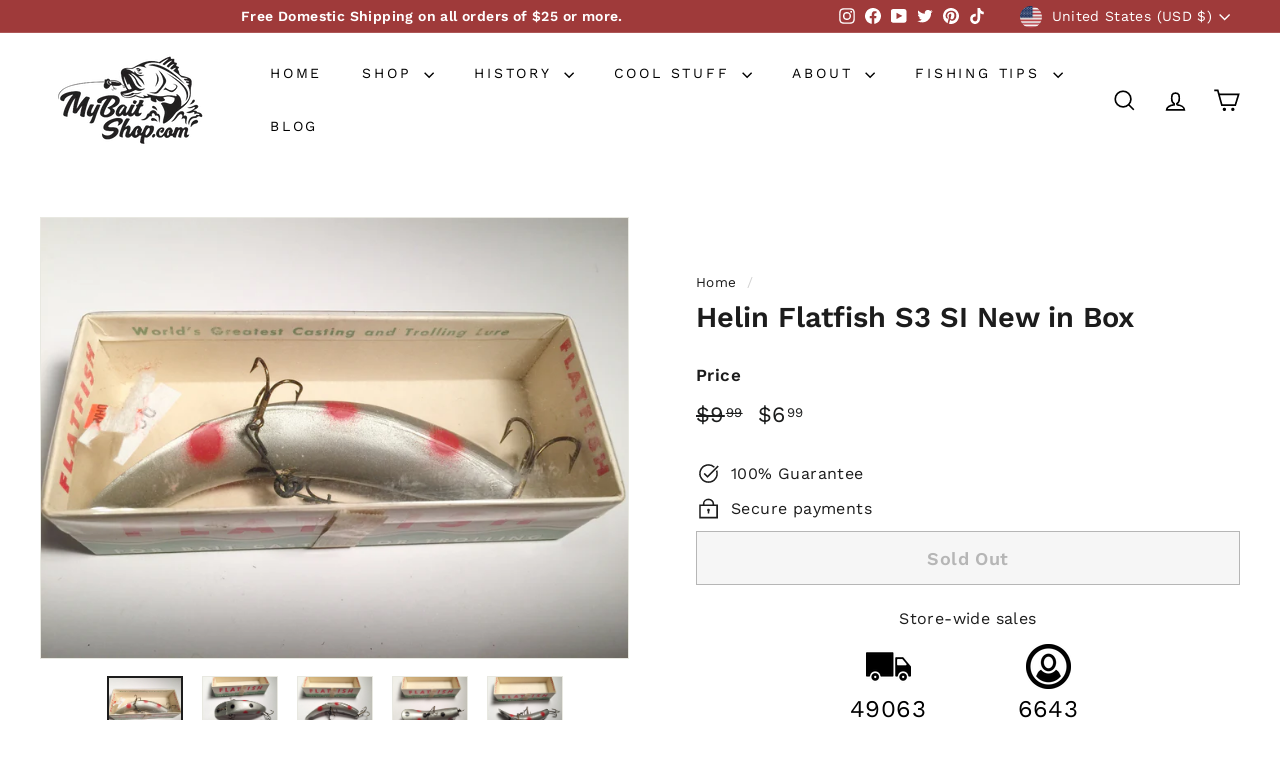

--- FILE ---
content_type: text/css
request_url: https://www.mybaitshop.com/cdn/shop/t/87/assets/components.css?v=123194805030618511491716258382
body_size: 66262
content:
:root{--gutter: 30px;--page-width: 1500px;--page-width-narrow: 1000px;--input-radius: 0;--page-width-gutter-small: 17px;--page-width-gutter-large: 40px;--grid-gutter: 22px;--grid-gutter-small: 16px;--breakpoint-small: 768px;--breakpoint-medium-up: 769px;--breakpoint-medium-down: 959px;--slideCurve: .25s cubic-bezier(.165, .84, .44, 1);--drawerBoxShadow: 0 10px 25px rgba(0,0,0,.15);--productGridMargin: 10px;--productGridPadding: 12px;--productRadius: 10px;--colorStickyNavLinks: #fff;--disabledGrey: #f6f6f6;--disabledBorder: #b6b6b6;--disabledGreyText: #b6b6b6;--errorRed: #d02e2e;--errorRedBg: #fff6f6;--successGreen: #56ad6a;--successGreenBg: #ecfef0;--desktopMenuChevronSize: 10px;--siteNavItemPadding: 20px;--siteNavItemPaddingTopBottom: 16px;--siteNavIconPadding: 12px;--z-index-modal: 30;--z-index-toolbar: 7;--z-index-header: 6;--z-index-header-bottom-row: 3;--z-index-header-drawers: 5;--z-index-header-drawers-mobile: 3;--z-index-header-search: 7;--z-index-loader: 4}@keyframes spin{0%{transform:rotate(0)}to{transform:rotate(360deg)}}@keyframes preloading{0%{transform-origin:0 50%;transform:scale3d(0,1,1);opacity:0}40%{transform-origin:0 50%;transform:scaleZ(1);opacity:1}41%{transform-origin:100% 50%;transform:scaleZ(1);opacity:1}to{transform-origin:100% 50%;transform:scale3d(0,1,1);opacity:1}}@keyframes slideshowBars{0%{transform:translate(-100%)}to{transform:translate(0)}}@keyframes grid-product__loading{0%{opacity:1}60%{opacity:0}to{opacity:1}}@keyframes overlay-on{0%{opacity:0}to{opacity:.6}}@keyframes overlay-off{0%{opacity:.6}to{opacity:0}}@keyframes full-overlay-on{0%{opacity:0}to{opacity:1}}@keyframes full-overlay-off{0%{opacity:1}to{opacity:0}}@keyframes modal-open{0%{opacity:0;transform:scale(.97)}to{opacity:1;transform:scale(1)}}@keyframes modal-closing{0%{opacity:1;transform:scale(1)}to{opacity:0;transform:scale(.97)}}@keyframes rise-up{0%{opacity:0;transform:translateY(10px)}to{opacity:1;transform:translateY(0)}}@keyframes fade-in{0%{opacity:0}to{opacity:1}}@keyframes fade-out{0%{opacity:1}to{opacity:0}}@keyframes zoom-fade{0%{opacity:0;transform:scale(1.1)}to{opacity:1;transform:scale(1)}}@keyframes placeholder-shimmer{0%{background-position:-150% 0}to{background-position:150% 0}}.flickity-enabled{position:relative}.flickity-enabled:focus{outline:none}.flickity-viewport{overflow:hidden;position:relative;transition:height .35s;height:100%}.flickity-slider{position:absolute;width:100%;height:100%}.flickity-enabled.is-draggable{-webkit-user-select:none;user-select:none}.flickity-enabled.is-draggable .flickity-viewport{cursor:move;cursor:grab}.flickity-enabled.is-draggable .flickity-viewport.is-pointer-down{cursor:grabbing}.flickity-enabled.is-draggable[data-arrows=true] .flickity-viewport,.flickity-enabled.is-draggable[data-arrows=true] .flickity-viewport.is-pointer-down{cursor:default}.flickity-button{position:absolute;border:none;color:var(--colorBtnPrimaryText);background:var(--colorBtnPrimary);border-radius:50%}.hero .flickity-button{color:var(--colorTextBody);background-color:var(--colorBody);box-shadow:0 5px 5px #0000001a}.flickity-button:hover{cursor:pointer;opacity:1}.flickity-button:disabled{display:none;cursor:auto;pointer-events:none}.flickity-prev-next-button{top:50%;width:40px;height:40px;transform:translateY(-50%)}@media only screen and (max-width: 768px){.flickity-prev-next-button{width:33px;height:33px}}.flickity-prev-next-button:hover{transform:translateY(-50%) scale(1.12)}.flickity-prev-next-button:active{transform:translateY(-50%) scale(1);transition:transform .05s ease-out}.flickity-previous{left:10px}.flickity-next{right:10px}.flickity-rtl .flickity-previous{left:auto;right:10px}.flickity-rtl .flickity-next{right:auto;left:10px}.flickity-button-icon{position:absolute;left:35%;top:35%;width:30%;height:30%;fill:currentColor}.flickity-page-dots{position:absolute;width:100%;bottom:-25px;padding:0;margin:0;list-style:none;text-align:center;line-height:1;color:currentColor;z-index:2}.hero .flickity-page-dots{bottom:20px;color:#fff}.flickity-rtl .flickity-page-dots{direction:rtl}.flickity-page-dots .dot{display:inline-block;vertical-align:middle;width:6px;height:6px;margin:0 5px;border-radius:100%;cursor:pointer;background-color:currentColor;opacity:.2}.flickity-page-dots .dot:hover{opacity:.6}.flickity-page-dots .dot.is-selected{opacity:1;background-color:currentColor;width:9px;height:9px}.flickity-enabled.is-fade .flickity-slider>*{pointer-events:none;z-index:0}.flickity-enabled.is-fade .flickity-slider>.is-selected{pointer-events:auto;z-index:1}.hero[data-arrows=true]{overflow:visible}.hero[data-arrows=true] .flickity-prev-next-button{top:auto;bottom:-20px;transform:none;z-index:2}.hero[data-arrows=true] .flickity-prev-next-button:hover{transform:scale(1.12)}.hero[data-arrows=true] .flickity-prev-next-button:active{transform:scale(1)}.hero[data-arrows=true] .flickity-previous{left:auto;right:90px}.hero[data-arrows=true] .flickity-next{right:40px}.hero.flickity-rtl[data-arrows=true] .flickity-previous{right:auto;left:90px}.hero.flickity-rtl[data-arrows=true] .flickity-next{right:auto;left:40px}@media only screen and (max-width: 768px){.hero[data-arrows=true] .flickity-prev-next-button{bottom:-16px}.hero[data-arrows=true] .flickity-previous{right:60px}.hero[data-arrows=true] .flickity-next{right:20px}.hero.flickity-rtl[data-arrows=true] .flickity-previous{left:60px}.hero.flickity-rtl[data-arrows=true] .flickity-next{left:20px}}.hero[data-bars=true] .flickity-page-dots{bottom:0;height:6px;line-height:6px;z-index:2}[data-bars=true] .flickity-page-dots .dot{position:relative;border-radius:0;width:120px;height:6px;border:0;opacity:1;vertical-align:top;background:none;overflow:hidden}@media only screen and (max-width: 768px){[data-bars=true] .flickity-page-dots .dot{width:45px}}[data-bars=true] .flickity-page-dots .dot:before,[data-bars=true] .flickity-page-dots .dot:after{content:"";display:block;position:absolute;left:0;height:100%;width:100%}[data-bars=true] .flickity-page-dots .dot:before{opacity:.1;background-color:#000}[data-bars=true] .flickity-page-dots .dot:hover:before{opacity:.2}[data-bars=true] .flickity-page-dots .dot:after{transform:translate(-100%);transition:none;background-color:currentColor}[data-bars=true] .flickity-page-dots .dot.is-selected:after{animation:slideshowBars 0s linear forwards}.noUi-target,.noUi-target *{-webkit-touch-callout:none;-webkit-tap-highlight-color:rgba(0,0,0,0);-webkit-user-select:none;touch-action:none;user-select:none;box-sizing:border-box}.noUi-target{position:relative}.noUi-base,.noUi-connects{width:100%;height:100%;position:relative;z-index:1}.noUi-connects{overflow:hidden;z-index:0}.noUi-connect,.noUi-origin{will-change:transform;position:absolute;z-index:1;top:0;right:0;-ms-transform-origin:0 0;-webkit-transform-origin:0 0;-webkit-transform-style:preserve-3d;transform-origin:0 0;transform-style:flat}.noUi-connect{height:100%;width:100%}.noUi-origin{height:10%;width:10%}.noUi-txt-dir-rtl.noUi-horizontal .noUi-origin{left:0;right:auto}.noUi-vertical .noUi-origin{width:0}.noUi-horizontal .noUi-origin{height:0}.noUi-handle{-webkit-backface-visibility:hidden;backface-visibility:hidden;position:absolute}.noUi-touch-area{height:100%;width:100%}.noUi-state-tap .noUi-connect,.noUi-state-tap .noUi-origin{transition:transform .3s}.noUi-state-drag *{cursor:inherit!important}.noUi-horizontal{height:18px}.noUi-horizontal .noUi-handle{width:34px;height:28px;right:-17px;top:-6px}.noUi-vertical{width:18px}.noUi-vertical .noUi-handle{width:28px;height:34px;right:-6px;top:-17px}.noUi-txt-dir-rtl.noUi-horizontal .noUi-handle{left:-17px;right:auto}.noUi-target{background:#fafafa;border-radius:4px;border:1px solid #D3D3D3;box-shadow:inset 0 1px 1px #f0f0f0,0 3px 6px -5px #bbb}.noUi-connects{border-radius:3px}.noUi-connect{background:#3fb8af}.noUi-draggable{cursor:ew-resize}.noUi-vertical .noUi-draggable{cursor:ns-resize}.noUi-handle{border:1px solid #D9D9D9;border-radius:3px;background:#fff;cursor:default;box-shadow:inset 0 0 1px #fff,inset 0 1px 7px #ebebeb,0 3px 6px -3px #bbb}.noUi-active{box-shadow:inset 0 0 1px #fff,inset 0 1px 7px #ddd,0 3px 6px -3px #bbb}.noUi-handle:before,.noUi-handle:after{content:"";display:block;position:absolute;height:14px;width:1px;background:#e8e7e6;left:14px;top:6px}.noUi-handle:after{left:17px}.noUi-vertical .noUi-handle:before,.noUi-vertical .noUi-handle:after{width:14px;height:1px;left:6px;top:14px}.noUi-vertical .noUi-handle:after{top:17px}[disabled] .noUi-connect{background:#b8b8b8}[disabled].noUi-target,[disabled].noUi-handle,[disabled] .noUi-handle{cursor:not-allowed}.noUi-pips,.noUi-pips *{box-sizing:border-box}.noUi-pips{position:absolute;color:#999}.noUi-value{position:absolute;white-space:nowrap;text-align:center}.noUi-value-sub{color:#ccc;font-size:10px}.noUi-marker{position:absolute;background:#ccc}.noUi-marker-sub,.noUi-marker-large{background:#aaa}.noUi-pips-horizontal{padding:10px 0;height:80px;top:100%;left:0;width:100%}.noUi-value-horizontal{transform:translate(-50%,50%)}.noUi-rtl .noUi-value-horizontal{transform:translate(50%,50%)}.noUi-marker-horizontal.noUi-marker{margin-left:-1px;width:2px;height:5px}.noUi-marker-horizontal.noUi-marker-sub{height:10px}.noUi-marker-horizontal.noUi-marker-large{height:15px}.noUi-pips-vertical{padding:0 10px;height:100%;top:0;left:100%}.noUi-value-vertical{transform:translateY(-50%);padding-left:25px}.noUi-rtl .noUi-value-vertical{transform:translateY(50%)}.noUi-marker-vertical.noUi-marker{width:5px;height:2px;margin-top:-1px}.noUi-marker-vertical.noUi-marker-sub{width:10px}.noUi-marker-vertical.noUi-marker-large{width:15px}.noUi-tooltip{display:block;position:absolute;border:1px solid #D9D9D9;border-radius:3px;background:#fff;color:#000;padding:5px;text-align:center;white-space:nowrap}.noUi-horizontal .noUi-tooltip{transform:translate(-50%);left:50%;bottom:120%}.noUi-vertical .noUi-tooltip{transform:translateY(-50%);top:50%;right:120%}.noUi-horizontal .noUi-origin>.noUi-tooltip{transform:translate(50%);left:auto;bottom:10px}.noUi-vertical .noUi-origin>.noUi-tooltip{transform:translateY(-18px);top:auto;right:28px}.parallax-image img{width:100%;height:100%;object-fit:cover}.parallax-image{position:absolute;width:100%;height:100%;overflow:hidden;transition:transform .05s linear}.svg-mask{background:transparent!important;background-color:transparent!important;padding-bottom:100%!important;position:relative!important}.svg-mask .grid__image-ratio{background:transparent!important;background-color:transparent!important}.svg-mask img,.svg-mask svg:not(.icon),.svg-mask video{-webkit-mask-size:100% 100%;mask-size:100% 100%;-webkit-mask-repeat:no-repeat;mask-repeat:no-repeat;-webkit-mask-position:center;mask-position:center;height:100%!important;position:absolute!important;object-fit:cover!important}.svg-mask--landscape{padding-bottom:56.25%!important}.svg-mask--portrait{padding-bottom:150%!important}.svg-mask--square{padding-bottom:100%!important}.svg-mask--rounded-top img,.svg-mask--rounded-top svg:not(.icon),.svg-mask--rounded-top video{border-top-right-radius:50%;border-top-left-radius:50%}.svg-mask--rounded img,.svg-mask--rounded svg:not(.icon),.svg-mask--rounded video{border-radius:50%}.svg-mask--star img,.svg-mask--star svg:not(.icon),.svg-mask--star video{-webkit-mask-image:url([data-uri]);mask-image:url([data-uri])}.svg-mask--rounded-wave img,.svg-mask--rounded-wave svg:not(.icon),.svg-mask--rounded-wave video{-webkit-mask-image:url([data-uri]);mask-image:url([data-uri])}.svg-mask--splat-1 img,.svg-mask--splat-1 svg:not(.icon),.svg-mask--splat-1 video{-webkit-mask-image:url([data-uri]);mask-image:url([data-uri])}.svg-mask--splat-2 img,.svg-mask--splat-2 svg:not(.icon),.svg-mask--splat-2 video{-webkit-mask-image:url([data-uri]);mask-image:url([data-uri])}.svg-mask--splat-3 img,.svg-mask--splat-3 svg:not(.icon),.svg-mask--splat-3 video{-webkit-mask-image:url([data-uri]);mask-image:url([data-uri])}.svg-mask--splat-4 img,.svg-mask--splat-4 svg:not(.icon),.svg-mask--splat-4 video{-webkit-mask-image:url([data-uri]);mask-image:url([data-uri])}.svg-mask image-element,.image-wrap:not(.image-wrap__thumbnail) image-element,.grid__image-ratio image-element,.countdown__background-image-wrapper image-element,.social-section__image-wrapper image-element,.fading-images__item-wrapper image-element{width:100%;height:100%;position:absolute;top:0;left:0}img{border:0 none;display:block;max-width:100%;height:auto}.image-element{opacity:0}.image-element[loading=eager],.template-giftcard .image-element,[data-animate_images=false] .image-element,[data-media-gallery-layout=stacked] .image-element{opacity:1}.aos-animate[data-aos=image-fade-in] .image-element{animation:fade-in .5s cubic-bezier(.29,.65,.58,1) forwards}.aos-animate[data-aos=image-fade-in] .image-element.loader-logo__img{animation:pulse-fade .4s infinite linear}[data-animate_images=false] .aos-animate[data-aos=image-fade-in] .image-element,[data-media-gallery-layout=stacked] .aos-animate[data-aos=image-fade-in] .image-element,.aos-animate[data-aos=image-fade-in] .image-element.scheme-image,.aos-animate[data-aos=image-fade-in] .image-element[loading=eager],.aos-animate[data-aos=image-fade-in] .image-element.hero__image{animation:none}.no-js .image-element{opacity:1}.image-wrap{position:relative}.image-wrap img{width:100%;object-fit:cover;height:auto}.rte p[style*="text-align: center"] img,.rte div[style*="text-align: center"] img{margin-left:auto;margin-right:auto}*,input,:before,:after{box-sizing:border-box}html,body{padding:0;margin:0}article,aside,details,figcaption,figure,footer,header,hgroup,main,nav,section,summary{display:block}audio,canvas,progress,video{display:inline-block;vertical-align:baseline}input[type=number]::-webkit-inner-spin-button,input[type=number]::-webkit-outer-spin-button{height:auto}input[type=search]::-webkit-search-cancel-button,input[type=search]::-webkit-search-decoration{-webkit-appearance:none}.grid{list-style:none;margin:0;padding:0;margin-left:calc(var(--grid-gutter) * -1)}@media only screen and (max-width: 768px){.grid{margin-left:calc(var(--grid-gutter-small) * -1)}html[dir=rtl] .grid{margin-left:0;margin-right:calc(var(--grid-gutter-small) * -1)}}html[dir=rtl] .grid{margin-left:0;margin-right:calc(var(--grid-gutter) * -1)}.grid--small{margin-left:-10px}.grid--small .grid__item{padding-left:10px}.grid__item{float:left;padding-left:var(--grid-gutter);width:100%;min-height:1px}@media only screen and (max-width: 768px){.grid__item{padding-left:var(--grid-gutter-small)}html[dir=rtl] .grid__item{padding-left:0;padding-right:var(--grid-gutter-small)}}html[dir=rtl] .grid__item{float:right;padding-left:0;padding-right:var(--grid-gutter)}.grid--no-gutters{margin-left:0}.grid--no-gutters .grid__item{padding-left:0}html[dir=rtl] .grid--no-gutters{margin-right:0}html[dir=rtl] .grid--no-gutters .grid__item{padding-right:0}.grid--flush-bottom{margin-bottom:calc(var(--grid-gutter) * -1);overflow:auto}.grid--flush-bottom>.grid__item{margin-bottom:var(--grid-gutter)}.grid--center{text-align:center}.grid--center .grid__item{float:none;display:inline-block;vertical-align:top;text-align:left}html[dir=rtl] .grid--center .grid__item{text-align:right}.grid--full{margin-left:0}.grid--full>.grid__item{padding-left:0}@media only screen and (min-width: 769px){.grid--table-large{display:table;width:100%;table-layout:fixed}.grid--table-large>.grid__item{display:table-cell;vertical-align:middle;float:none}}.new-grid{display:flex;flex-wrap:wrap;margin-left:calc(var(--productGridMargin) * -1);margin-right:calc(var(--productGridMargin) * -1);word-break:break-word}.new-grid--center{justify-content:center}.grid-item{flex:0 0 100%;align-items:stretch;display:flex;margin-bottom:var(--productGridMargin);padding-left:var(--productGridMargin);padding-right:var(--productGridMargin)}[data-view=custom-grid-item-width] .grid-item.medium-up--one-sixth{flex:0 auto}[data-view=custom-grid-item-width] .grid-item{flex:auto}[data-view=scrollable] .grid-item{flex:0 0 calc(100% / 6);max-width:250px}[data-view=scrollable-7] .grid-item{flex:0 0 calc(100% / 7)}[data-view=scrollable-5] .grid-item,[data-view=xsmall] .grid-item{flex:0 0 20%}[data-view=small] .grid-item,[data-view=medium] .grid-item{flex:0 0 25%}[data-view=large] .grid-item{flex:0 0 50%}[data-view="6-3"] .grid-item,[data-view="6-2"] .grid-item{flex:0 0 calc(100% / 6)}[data-view="3-1"] .grid-item{flex:0 0 calc(100% / 3)}@media only screen and (max-width: 768px){[data-view=xsmall] .grid-item,[data-view=small] .grid-item,[data-view=medium] .grid-item{flex:0 0 50%}[data-view=large] .grid-item{flex:0 0 100%}[data-view=subcollections] .grid-item{flex:0 0 28%}[data-view="6-3"] .grid-item{flex:0 0 calc(100% / 3)}[data-view="6-2"] .grid-item{flex:0 0 50%}[data-view="3-1"] .grid-item{flex:0 0 100%}}.grid-item__content{position:relative;display:flex;flex-direction:column;text-align:left;width:100%;background-color:var(--colorBody)}html[dir=rtl] .grid-item__content{text-align:right}.grid-item__link{display:block;width:100%}[data-grid-style=grey-round] .grid-item__link,[data-grid-style=white-round] .grid-item__link{overflow:hidden;border-radius:var(--productRadius) var(--productRadius) 0 0}[data-grid-style=grey-round] [data-view=list] .grid-item__link,[data-grid-style=white-round] [data-view=list] .grid-item__link{border-radius:var(--productRadius) 0 0 var(--productRadius)}.grid-item__meta{margin:12px}@media only screen and (min-width: 769px){.grid-item__meta{margin:20px}}.one-whole{width:100%}.one-half{width:50%}.one-third{width:33.33333%}.two-thirds{width:66.66667%}.one-quarter{width:25%}.two-quarters{width:50%}.three-quarters{width:75%}.one-fifth{width:20%}.two-fifths{width:40%}.three-fifths{width:60%}.four-fifths{width:80%}.one-sixth{width:16.66667%}.two-sixths{width:33.33333%}.three-sixths{width:50%}.four-sixths{width:66.66667%}.five-sixths{width:83.33333%}@media only screen and (max-width: 768px){.small--one-whole{width:100%}.small--one-half{width:50%}.small--one-third{width:33.33333%}.small--two-thirds{width:66.66667%}.grid--uniform .small--one-half:nth-of-type(odd),.grid--uniform .small--one-third:nth-of-type(3n+1){clear:both}.small--one-quarter{width:25%}.small--two-quarters{width:50%}.small--three-quarters{width:75%}.grid--uniform .small--one-quarter:nth-of-type(4n+1){clear:both}.small--one-fifth{width:20%}.small--two-fifths{width:40%}.small--three-fifths{width:60%}.small--four-fifths{width:80%}.grid--uniform .small--one-fifth:nth-of-type(5n+1){clear:both}.small--one-sixth{width:16.66667%}.small--two-sixths{width:33.33333%}.small--three-sixths{width:50%}.small--four-sixths{width:66.66667%}.small--five-sixths{width:83.33333%}.grid--uniform .small--one-sixth:nth-of-type(6n+1),.grid--uniform .small--three-sixths:nth-of-type(odd),.grid--uniform .small--two-sixths:nth-of-type(3n+1){clear:both}}@media only screen and (min-width: 769px){.medium-up--one-whole{width:100%}.medium-up--one-half{width:50%}.medium-up--one-third{width:33.33333%}.medium-up--two-thirds{width:66.66667%}.grid--uniform .medium-up--one-half:nth-of-type(odd),.grid--uniform .medium-up--one-third:nth-of-type(3n+1){clear:both}.medium-up--one-quarter{width:25%}.medium-up--two-quarters{width:50%}.medium-up--three-quarters{width:75%}.grid--uniform .medium-up--one-quarter:nth-of-type(4n+1){clear:both}.medium-up--one-fifth{width:20%}.medium-up--two-fifths{width:40%}.medium-up--three-fifths{width:60%}.medium-up--four-fifths{width:80%}.grid--uniform .medium-up--one-fifth:nth-of-type(5n+1){clear:both}.medium-up--one-sixth{width:16.66667%}.medium-up--two-sixths{width:33.33333%}.medium-up--three-sixths{width:50%}.medium-up--four-sixths{width:66.66667%}.medium-up--five-sixths{width:83.33333%}.grid--uniform .medium-up--one-sixth:nth-of-type(6n+1),.grid--uniform .medium-up--three-sixths:nth-of-type(odd),.grid--uniform .medium-up--two-sixths:nth-of-type(3n+1){clear:both}}.show{display:block!important}.hide{display:none!important}.text-left{text-align:left!important}.text-right{text-align:right!important}.text-center{text-align:center!important}@media only screen and (max-width: 768px){.small--show{display:block!important}.small--hide{display:none!important}.small--text-left{text-align:left!important}.small--text-right{text-align:right!important}.small--text-center{text-align:center!important}}@media only screen and (max-width: 959px){.medium-down--show{display:block!important}.medium-down--hide{display:none!important}.medium-down--text-left{text-align:left!important}.medium-down--text-right{text-align:right!important}.medium-down--text-center{text-align:center!important}}@media only screen and (min-width: 769px){.medium-up--show{display:block!important}.medium-up--hide{display:none!important}.medium-up--text-left{text-align:left!important}.medium-up--text-right{text-align:right!important}.medium-up--text-center{text-align:center!important}}.flex-grid{display:flex;flex-wrap:wrap;flex:1 1 100%}[data-center-text=true] .flex-grid{justify-content:center}.flex-grid--center{align-items:center}.flex-grid--gutters{margin-top:calc(var(--gutter) / -2);margin-left:calc(var(--gutter) / -2)}.flex-grid__item{flex:0 1 100%;display:flex;align-items:stretch}.flex-grid--gutters .flex-grid__item{padding-top:calc(var(--gutter) / 2);padding-left:calc(var(--gutter) / 2)}.flex-grid__item>*{flex:1 1 100%}.flex-grid__item--stretch{flex:1 1 100%}@media only screen and (min-width: 769px){.flex-grid__item--25{flex-basis:25%}.flex-grid__item--33{flex-basis:33.33%}.flex-grid__item--50{flex-basis:50%}.flex-grid__item--66{flex-basis:66.66%}.flex-grid__item--75{flex-basis:75%}}.clearfix:after{clear:both;content:"";display:table}html:not(.no-js):not(.tab-outline) *:focus{outline:none}.is-transitioning{display:block!important;visibility:visible!important}.display-table{display:table;table-layout:fixed;width:100%}.display-table-cell{display:table-cell;vertical-align:middle;float:none}@media only screen and (min-width: 769px){.medium-up--display-table{display:table;table-layout:fixed;width:100%}.medium-up--display-table-cell{display:table-cell;vertical-align:middle;float:none}}.visually-hidden{border:0;clip:rect(0 0 0 0);height:1px;margin:-1px;overflow:hidden;padding:0;position:absolute;width:1px}.overlay--before:before{content:"";display:block;position:absolute;top:0;right:0;bottom:0;left:0;z-index:var(--zIndexOverlay, auto)}.overlay:after{content:"";display:block;position:absolute;top:0;right:0;bottom:0;left:0;z-index:var(--zIndexOverlay, auto)}.visually-invisible{opacity:0!important}.skip-link:focus{clip:auto;width:auto;height:auto;margin:0;color:var(--colorTextBody);background-color:var(--colorBody);padding:10px;opacity:1;z-index:10000;transition:none}html{touch-action:manipulation}html[dir=rtl]{direction:rtl}html,body{background-color:var(--colorBody);color:var(--colorTextBody)}@media only screen and (max-width: 768px){.supports-touch.lock-scroll{overflow:hidden}@supports (-webkit-touch-callout: none){.supports-touch.lock-scroll{overflow:initial}}}.transition-body{position:relative;z-index:2}.recently-viewed__section{position:relative;z-index:1}.page-width{max-width:var(--page-width);margin:0 auto}.page-width,.page-full{padding:0 var(--pageWidthPadding)}.page-width--narrow{max-width:var(--pageNarrow)}.page-width--tiny{max-width:450px}@media only screen and (max-width: 768px){.page-width--flush-small{padding:0}}.page-content,.shopify-policy__container,.shopify-email-marketing-confirmation__container{padding-top:var(--pageTopPadding);padding-bottom:var(--pageTopPadding)}.shopify-email-marketing-confirmation__container{text-align:center}.page-content--top,.page-content--with-blocks{padding-bottom:0}.main-content{display:block;min-height:300px;box-shadow:0 calc(var(--header-padding-bottom) * -1) var(--colorNav)}@media only screen and (min-width: 769px){.main-content{min-height:700px}}.template-challange .main-content{min-height:0}hr,.hr--small,.hr--medium,.hr--large{height:1px;border:0;border-top:1px solid;border-top-color:var(--colorBorder)}.hr--small{margin:15px auto}.hr--medium{margin:30px auto}.hr--large{margin:var(--gutter) auto}@media only screen and (min-width: 769px){.hr--large{margin:calc(var(--gutter) * 1.5) auto}}.page-blocks+.hr--large,.page-blocks+[data-section-type=recently-viewed] .hr--large{margin-top:0}.hr--clear{border:0}@media only screen and (max-width: 768px){.table--responsive thead{display:none}.table--responsive tr{display:block}.table--responsive tr,.table--responsive td{float:left;clear:both;width:100%}.table--responsive th,.table--responsive td{display:block;text-align:right;padding:15px}.table--responsive td:before{content:attr(data-label);float:left;font-size:12px;padding-right:10px}}@media only screen and (max-width: 768px){.table--small-hide{display:none!important}.table__section+.table__section{position:relative;margin-top:10px;padding-top:15px}.table__section+.table__section:after{content:"";display:block;position:absolute;top:0;left:15px;right:15px;border-bottom:1px solid;border-bottom-color:var(--colorBorder)}}details summary::-webkit-details-marker{display:none}body,input,textarea,button,select,.faux-select{font-family:var(--typeBasePrimary),var(--typeBaseFallback);font-size:var(--typeBaseSize);letter-spacing:var(--typeBaseSpacing);line-height:var(--typeBaseLineHeight);-webkit-font-smoothing:antialiased;-webkit-text-size-adjust:100%;text-rendering:optimizeSpeed}body{font-weight:var(--typeBaseWeight)}p{margin:0 0 calc(var(--gutter) / 2) 0}p:last-child{margin-bottom:0}p img{margin:0}em{font-style:italic}b,strong{font-weight:700}small,p[data-spam-detection-disclaimer]{font-size:.85em}sup,sub{position:relative;font-size:60%;vertical-align:baseline}sup{top:-.5em}sub{bottom:-.5em}blockquote,.rte blockquote{margin:0;padding:calc(var(--gutter) / 2) var(--gutter) 40px}blockquote p,.rte blockquote p{margin-bottom:0}blockquote p+cite,.rte blockquote p+cite{margin-top:calc(var(--gutter) / 2)}blockquote cite,.rte blockquote cite{display:block}code,pre{background-color:#faf7f5;font-family:Consolas,monospace;font-size:1em;border:0 none;padding:0 2px;color:#51ab62}pre{overflow:auto;padding:calc(var(--gutter) / 2);margin:0 0 var(--gutter)}label:not(.variant__button-label):not(.text-label),.label{font-weight:var(--typeHeaderWeight);font-size:calc(var(--typeBaseSize) + 1px)}label{display:block;margin-bottom:10px}.text-label a{-webkit-text-decoration:underline;text-decoration:underline;text-underline-offset:2px}.label-info{display:block;margin-bottom:10px}.h0,.heading-font-stack,h1,.h1,h2,.h2,h3,.h3,h4,.h4,h5,.h5,h6,.h6{font-family:var(--typeHeaderPrimary),var(--typeHeaderFallback);font-weight:var(--typeHeaderWeight);letter-spacing:var(--typeHeaderSpacing);line-height:var(--typeHeaderLineHeight)}[data-type_header_capitalize=true] .h0,[data-type_header_capitalize=true] .heading-font-stack,[data-type_header_capitalize=true] h1,[data-type_header_capitalize=true] .h1,[data-type_header_capitalize=true] h2,[data-type_header_capitalize=true] .h2,[data-type_header_capitalize=true] h3,[data-type_header_capitalize=true] .h3,[data-type_header_capitalize=true] h4,[data-type_header_capitalize=true] .h4,[data-type_header_capitalize=true] h5,[data-type_header_capitalize=true] .h5,[data-type_header_capitalize=true] h6,[data-type_header_capitalize=true] .h6{text-transform:uppercase}.h0,h1,.h1,h2,.h2,h3,.h3,h4,.h4,h5,.h5,h6,.h6{display:block;margin:0 0 15px}@media only screen and (min-width: 769px){.h0,h1,.h1,h2,.h2,h3,.h3,h4,.h4,h5,.h5,h6,.h6{margin:0 0 20px}}.h0 a,h1 a,.h1 a,h2 a,.h2 a,h3 a,.h3 a,h4 a,.h4 a,h5 a,.h5 a,h6 a,.h6 a{-webkit-text-decoration:none;text-decoration:none;font-weight:inherit}.h0{font-size:var(--typeHeaderSize);font-family:var(--typeHeaderPrimary),var(--typeHeaderFallback);font-weight:var(--typeHeaderWeight);letter-spacing:var(--typeHeaderSpacing);line-height:var(--typeHeaderLineHeight)}h1,.h1{font-size:calc(var(--typeHeaderSize) * .85)}h2,.h2{font-size:calc(var(--typeHeaderSize) * .63)}h3,.h3{font-size:calc(var(--typeHeaderSize) * .57)}h4,.h4{font-size:calc(var(--typeHeaderSize) * .55)}@media only screen and (min-width: 769px){.h0{font-size:calc(var(--typeHeaderSize) * 1.25)}h1,.h1{font-size:var(--typeHeaderSize)}h2,.h2{font-size:calc(var(--typeHeaderSize) * .85)}h3,.h3{font-size:calc(var(--typeHeaderSize) * .7)}.h3--mobile{font-size:calc(var(--typeHeaderSize) * .57)}}.accent-subtitle{letter-spacing:.07em;margin:0 0 20px}.text-spacing,.text-spacing.rte:last-child{margin-bottom:15px}@media only screen and (min-width: 769px){.text-spacing,.text-spacing.rte:last-child{margin-bottom:25px}}@media only screen and (max-width: 768px){.rte table td,.rte table th{padding:6px 8px}}.collapsible-content .rte table td,.collapsible-content .rte table th{padding:6px 8px}.comment-author{margin-bottom:0}.comment-date{font-size:calc(var(--typeBaseSize) * .85);display:block;margin-top:3px}@media only screen and (max-width: 768px){.comment-date{margin-bottom:calc(var(--gutter) / 2)}}.enlarge-text{font-size:calc(var(--typeBaseSize) + 2px)}@media only screen and (min-width: 769px){.enlarge-text{font-size:calc(var(--typeBaseSize) + 4px)}}@media only screen and (min-width: 769px){.table--small-text{font-size:calc(var(--typeBaseSize) * .85)}}.index-section--footer h3{font-size:1.5em}html[dir=rtl] .text-left{text-align:right!important}html[dir=rtl] .text-right{text-align:left!important}.icon-and-text{display:flex;flex-wrap:nowrap;align-items:center}.icon-and-text .icon{flex:0 0 auto}.capitalize-first-letter:first-letter{font-size:55px;float:left;margin-right:6px;margin-top:-20px;font-weight:var(--typeHeaderWeight)}ul,ol{margin:0 0 calc(var(--gutter) / 2) var(--gutter);padding:0;text-rendering:optimizeLegibility}ol ol{list-style:lower-alpha}ol{list-style:decimal}ul ul,ul ol,ol ol,ol ul{margin:4px 0 5px 20px}li{margin-bottom:.25em}ul.square{list-style:square outside}ul.disc{list-style:disc outside}ol.alpha{list-style:lower-alpha outside}.no-bullets{list-style:none outside;margin-left:0}.inline-list{padding:0;margin:0;display:flex;flex-wrap:wrap;align-items:center}.inline-list li{display:block;margin-bottom:0}table{width:100%;border-spacing:1px;position:relative;border:0 none;background:var(--colorBorder)}.table-wrapper{max-width:100%;overflow:auto;-webkit-overflow-scrolling:touch}td,th{border:0 none;text-align:left;padding:10px 15px;background:var(--colorBody)}html[dir=rtl] td,html[dir=rtl] th{text-align:right}th,.table__title{font-weight:var(--typeHeaderWeight)}a{color:var(--colorTextBody);-webkit-text-decoration:none;text-decoration:none;background:transparent}a:hover{color:var(--colorTextBody)}.text-link{display:inline;border:0 none;background:none;padding:0;margin:0;color:currentColor;background:transparent}.text-link:hover{color:currentColor}.rte a,.shopify-policy__container a,.shopify-email-marketing-confirmation__container a{color:var(--colorLink)}button{overflow:visible;color:currentColor}button[disabled],html input[disabled]{cursor:default}.btn,.rte .btn,.shopify-payment-button .shopify-payment-button__button--unbranded{line-height:1.42;-webkit-text-decoration:none;text-decoration:none;text-align:center;white-space:normal;font-size:calc(var(--typeBaseSize) + 2px);font-weight:var(--typeHeaderWeight);display:inline-block;padding:var(--btnPadding);margin:0;width:auto;min-width:90px;vertical-align:middle;cursor:pointer;border:1px solid transparent;-webkit-user-select:none;user-select:none;-webkit-appearance:none;-moz-appearance:none;border-radius:var(--buttonRadius);color:var(--colorBtnPrimaryText);background:var(--colorBtnPrimary)}.btn:hover,.rte .btn:hover,.shopify-payment-button .shopify-payment-button__button--unbranded:hover{color:var(--colorBtnPrimaryText);background-color:var(--colorBtnPrimary)}.btn[disabled],.rte .btn[disabled],.shopify-payment-button .shopify-payment-button__button--unbranded[disabled],.btn.disabled,.rte .btn.disabled,.shopify-payment-button .shopify-payment-button__button--unbranded.disabled{cursor:default;color:var(--disabledGreyText);background-color:var(--disabledGrey)}.btn[disabled]:hover,.rte .btn[disabled]:hover,.shopify-payment-button .shopify-payment-button__button--unbranded[disabled]:hover,.btn.disabled:hover,.rte .btn.disabled:hover,.shopify-payment-button .shopify-payment-button__button--unbranded.disabled:hover{color:var(--disabledGreyText);background-color:var(--disabledGrey)}.shopify-payment-button .shopify-payment-button__button--unbranded:hover:not([disabled]){color:var(--colorBtnPrimaryText);background-color:var(--colorBtnPrimary)}.shopify-payment-button__more-options{color:inherit}.btn--secondary,.rte .btn--secondary{border:1px solid;border-color:var(--colorTextBody);color:var(--colorTextBody);background-color:var(--colorBody)}.btn--secondary:hover,.rte .btn--secondary:hover{background-color:var(--colorBody);color:var(--colorTextBody)}.btn--secondary[disabled],.rte .btn--secondary[disabled],.btn--secondary.disabled,.rte .btn--secondary.disabled{cursor:default;color:var(--disabledGreyText);background-color:var(--disabledGrey);border-color:var(--disabledBorder)}.btn--circle{padding:8px;border-radius:50%;min-width:0;line-height:1}.btn--circle .icon{width:18px;height:18px}.btn--circle:before,.btn--circle:after{content:none;background:none;width:auto}.btn--circle.btn--large .icon{width:30px;height:30px}.btn--circle.btn--large{padding:15px}.btn--circle.btn--loading{text-indent:unset}@media only screen and (max-width: 768px){.btn--circle.btn--loading:before{width:18px;height:18px;margin-left:-9px;margin-top:-9px;border-width:2px}}.btn--circle.btn--loading svg{opacity:0}.btn--icon{min-width:0;padding:6px}.btn--icon .icon{display:block;width:23px;height:23px}.btn--small{padding:8px 14px;font-size:calc(var(--typeBaseSize) - 2px)}.btn--large{padding:15px 20px}.btn--full{width:100%}.btn--inverse{background-color:transparent;color:#fff;border:2px solid #fff}.btn--inverse:hover,.btn--inverse:focus{background-color:transparent}.btn--loading{position:relative;text-indent:-9999px;background-color:var(--colorBtnPrimaryDim);color:var(--colorBtnPrimaryDim)}.btn--loading:hover,.btn--loading:active{background-color:var(--colorBtnPrimaryDim);color:var(--colorBtnPrimaryDim)}.btn--loading:before{content:"";display:block;width:22px;height:22px;position:absolute;left:50%;top:50%;margin-left:-11px;margin-top:-11px;border-radius:50%;border:3px solid;border-color:var(--colorBtnPrimaryText);border-top-color:transparent;animation:spin 1s infinite linear}.btn--loading.btn--secondary{color:var(--colorTextBody);background:transparent}.btn--loading.btn--secondary:before{border-color:var(--colorTextBody);border-top-color:transparent}.collapsible-trigger-btn{text-align:left;display:block;width:100%;padding:15px 0;font-weight:var(--typeHeaderWeight);font-size:calc(var(--typeBaseSize) + 3px)}@media only screen and (max-width: 768px){.collapsible-trigger-btn{padding:12px 17px 12px 0;font-size:calc(var(--typeBaseSize) + 1px)}}@media only screen and (max-width: 768px){.collection-mobile-filters .collapsible-trigger-btn{padding-right:17px;padding-left:17px}.collection-mobile-filters .collapsible-trigger__icon{right:17px}}.collapsible-content__inner{padding:0 0 15px}@media only screen and (max-width: 768px){.collapsible-content__inner{padding:0 17px 12px}}.collapsible-trigger-btn--borders{border-bottom:1px solid;border-color:var(--colorBorder)}.collapsible-trigger-btn--borders.is-open{border-color:transparent}.collapsible-content+.collapsible-trigger-btn--borders{margin-top:-1px}.collapsible-trigger-btn--borders+.collapsible-content--expanded{margin-bottom:var(--gutter)}.collapsible-trigger-btn--borders+.collapsible-content--expanded:last-child{margin-bottom:-1px}.collapsible-trigger-btn--borders-top{border-top:1px solid;border-top-color:var(--colorBorder)}.shopify-payment-button{margin-top:10px}.shopify-payment-button .shopify-payment-button__button--unbranded{display:block;width:100%;transition:none}.payment-buttons .cart__checkout,.payment-buttons .add-to-cart,.payment-buttons .shopify-payment-button,.payment-buttons .shopify-payment-button__button--unbranded{min-height:54px}.add-to-cart.btn--secondary{border:1px solid;border-color:var(--colorTextBody)}.add-to-cart.btn--secondary.disabled,.add-to-cart.btn--secondary[disabled]{border-color:var(--disabledBorder)}.shopify-payment-button__button--hidden{display:none!important}svg:not(:root){overflow:hidden}iframe{max-width:100%}.video-wrapper{position:relative;overflow:hidden;max-width:100%;padding-bottom:56.25%;height:0;height:auto}.video-wrapper iframe,.video-wrapper video{position:absolute;top:0;left:0;width:100%;height:100%}.video-wrapper--modal{background-color:#000;width:1000px}.grid__image-ratio{position:relative;background-color:var(--colorSmallImageBg)}.grid__image-ratio img{position:absolute;top:0;left:0;width:100%;height:100%;object-fit:cover}.grid__image-ratio img.grid__image-contain{object-fit:contain}.grid__image-ratio:before{content:"";display:block;height:0;width:100%}.grid__image-ratio .placeholder-svg{position:absolute;top:0;right:0;bottom:0;left:0}.grid__image-ratio--object{opacity:1}.grid__image-ratio--wide:before{padding-bottom:56.25%}.grid__image-ratio--landscape:before{padding-bottom:75%}.grid__image-ratio--square:before{padding-bottom:100%}.grid__image-ratio--portrait:before{padding-bottom:150%}.image-fit{position:relative;width:100%;height:100%;object-fit:cover;font-family:"object-fit: cover";z-index:1}.parallax-container{position:absolute;top:0;left:0;height:100%;width:100%}form{margin:0}.form-vertical{margin-bottom:calc(var(--gutter) / 2)}.form-vertical label{text-align:left}[dir=rtl] .form-vertical label{text-align:right}.inline{display:inline}@media only screen and (max-width: 959px){input,textarea,select{font-size:16px!important}}button,input,textarea{-webkit-appearance:none;-moz-appearance:none}button{background:none;border:none;display:inline-block;cursor:pointer}fieldset{border:1px solid;border-color:var(--colorBorder);padding:calc(var(--gutter) / 2)}legend{border:0;padding:0}button,input[type=submit]{cursor:pointer}input,textarea,select{border:1px solid;border-color:var(--colorBorder);max-width:100%;padding:8px 10px;border-radius:var(--input-radius)}input[disabled],textarea[disabled],select[disabled],input.disabled,textarea.disabled,select.disabled{cursor:default;background-color:var(--disabledGrey);border-color:var(--disabledBorder)}input.input-full,textarea.input-full,select.input-full{width:100%}textarea{min-height:100px}input[type=checkbox],input[type=radio]{margin:0 10px 0 0;padding:0;width:auto}input[type=checkbox]{-webkit-appearance:checkbox;-moz-appearance:checkbox}input[type=radio]{-webkit-appearance:radio;-moz-appearance:radio}input[type=image]{padding-left:0;padding-right:0}select,.faux-select{-webkit-appearance:none;appearance:none;background-color:#fff;color:#000;padding:8px 28px 8px 8px;text-indent:.01px;text-overflow:"";cursor:pointer;text-align:left;border:1px solid;border-color:var(--colorBorder)}select{background-position:right center;background-image:var(--urlIcoSelect);background-repeat:no-repeat;background-position:right 10px center;background-size:11px}.faux-select .icon{position:absolute;right:10px;top:50%;transform:translateY(-50%);width:11px;height:11px}optgroup{font-weight:var(--typeHeaderWeight)}option{color:#000;background-color:#fff}option[disabled]{color:#ccc}select::-ms-expand{display:none}label[for]{cursor:pointer}.form-vertical input,.form-vertical select,.form-vertical textarea{display:block;margin-bottom:30px}.form-vertical input[type=checkbox],.form-vertical input[type=radio],.form-vertical .btn{display:inline-block}.form-vertical .btn:not(:last-child){margin-bottom:30px}small{display:block}input.error,textarea.error{border-color:var(--errorRed);background-color:var(--errorRedBg);color:var(--errorRed)}label.error{color:var(--errorRed)}.selector-wrapper label{margin-right:10px}.selector-wrapper+.selector-wrapper{margin-top:calc(var(--gutter) / 2)}.input-group{display:flex}.input-group .input-group-field:first-child,.input-group .input-group-btn:first-child .btn,.input-group input[type=hidden]:first-child+.input-group-field{border-radius:var(--input-radius) 0 0 var(--input-radius)}.input-group .input-group-field:last-child{border-radius:0 var(--input-radius) var(--input-radius) 0}.input-group .input-group-btn:first-child .btn,.input-group input[type=hidden]:first-child+.input-group-btn .btn{border-radius:var(--buttonRadius) 0 0 var(--buttonRadius)}[dir=rtl] .input-group .input-group-btn:first-child .btn,[dir=rtl] .input-group input[type=hidden]:first-child+.input-group-btn .btn{border-radius:0 var(--buttonRadius) var(--buttonRadius) 0}.input-group .input-group-btn:last-child .btn{border-radius:0 var(--buttonRadius) var(--buttonRadius) 0}[dir=rtl] .input-group .input-group-btn:last-child .btn{border-radius:var(--buttonRadius) 0 0 var(--buttonRadius)}.input-group input::-moz-focus-inner{border:0;padding:0;margin-top:-1px;margin-bottom:-1px}.input-group-field{flex:1 1 auto;margin:0;min-width:0}.input-group-btn{flex:0 1 auto;margin:0;display:flex}.input-group-btn .icon{vertical-align:initial}.input-group-btn .btn{min-width:0}.icon{display:inline-block;width:20px;height:20px;vertical-align:middle;fill:currentColor}.no-svg .icon{display:none}svg.icon circle,symbol.icon circle,svg.icon ellipse,symbol.icon ellipse,svg.icon g,symbol.icon g,svg.icon line,symbol.icon line,svg.icon path,symbol.icon path,svg.icon polygon,symbol.icon polygon,svg.icon polyline,symbol.icon polyline,svg.icon rect,symbol.icon rect{fill:inherit;stroke:inherit}svg.icon-cart circle,svg.icon-bag circle,svg.icon-bag-minimal circle,svg.icon-search circle,svg.icon-plus circle,svg.icon-minus circle,svg.icon-close circle,svg.icon-chevron-down circle,svg.icon-email circle,svg.icon-chat circle,svg.icon-phone circle,svg.icon-globe circle,svg.icon-truck circle,svg.icon-package circle,svg.icon-circle-checkmark circle,svg.icon-pencil circle,svg.icon-leaf circle,svg.icon-user circle,svg.icon-hamburger circle,svg.icon-filter circle,svg.icon-lock circle,svg.icon-gift circle,svg.icon-ribbon circle,svg.icon-shield circle,svg.icon-heart circle,svg.icon-tag circle,svg.icon-size-chart circle,svg.icon-tcwi-bills circle,svg.icon-tcwi-calendar circle,svg.icon-tcwi-cart circle,svg.icon-tcwi-charity circle,svg.icon-tcwi-gears circle,svg.icon-tcwi-gift circle,svg.icon-tcwi-globe circle,svg.icon-tcwi-open-envelope circle,svg.icon-tcwi-package circle,svg.icon-tcwi-plant circle,svg.icon-tcwi-recycle circle,svg.icon-tcwi-ribbon circle,svg.icon-tcwi-sales-tag circle,svg.icon-tcwi-shield circle,svg.icon-tcwi-stopwatch circle,svg.icon-tcwi-store circle,svg.icon-tcwi-thumbs-up circle,svg.icon-tcwi-trophy circle,svg.icon-tcwi-truck circle,svg.icon-tcwi-wallet circle,svg.icon-tcwi-chat circle,svg.icon-tcwi-phone circle,svg.icon-cart ellipse,svg.icon-bag ellipse,svg.icon-bag-minimal ellipse,svg.icon-search ellipse,svg.icon-plus ellipse,svg.icon-minus ellipse,svg.icon-close ellipse,svg.icon-chevron-down ellipse,svg.icon-email ellipse,svg.icon-chat ellipse,svg.icon-phone ellipse,svg.icon-globe ellipse,svg.icon-truck ellipse,svg.icon-package ellipse,svg.icon-circle-checkmark ellipse,svg.icon-pencil ellipse,svg.icon-leaf ellipse,svg.icon-user ellipse,svg.icon-hamburger ellipse,svg.icon-filter ellipse,svg.icon-lock ellipse,svg.icon-gift ellipse,svg.icon-ribbon ellipse,svg.icon-shield ellipse,svg.icon-heart ellipse,svg.icon-tag ellipse,svg.icon-size-chart ellipse,svg.icon-tcwi-bills ellipse,svg.icon-tcwi-calendar ellipse,svg.icon-tcwi-cart ellipse,svg.icon-tcwi-charity ellipse,svg.icon-tcwi-gears ellipse,svg.icon-tcwi-gift ellipse,svg.icon-tcwi-globe ellipse,svg.icon-tcwi-open-envelope ellipse,svg.icon-tcwi-package ellipse,svg.icon-tcwi-plant ellipse,svg.icon-tcwi-recycle ellipse,svg.icon-tcwi-ribbon ellipse,svg.icon-tcwi-sales-tag ellipse,svg.icon-tcwi-shield ellipse,svg.icon-tcwi-stopwatch ellipse,svg.icon-tcwi-store ellipse,svg.icon-tcwi-thumbs-up ellipse,svg.icon-tcwi-trophy ellipse,svg.icon-tcwi-truck ellipse,svg.icon-tcwi-wallet ellipse,svg.icon-tcwi-chat ellipse,svg.icon-tcwi-phone ellipse,svg.icon-cart g,svg.icon-bag g,svg.icon-bag-minimal g,svg.icon-search g,svg.icon-plus g,svg.icon-minus g,svg.icon-close g,svg.icon-chevron-down g,svg.icon-email g,svg.icon-chat g,svg.icon-phone g,svg.icon-globe g,svg.icon-truck g,svg.icon-package g,svg.icon-circle-checkmark g,svg.icon-pencil g,svg.icon-leaf g,svg.icon-user g,svg.icon-hamburger g,svg.icon-filter g,svg.icon-lock g,svg.icon-gift g,svg.icon-ribbon g,svg.icon-shield g,svg.icon-heart g,svg.icon-tag g,svg.icon-size-chart g,svg.icon-tcwi-bills g,svg.icon-tcwi-calendar g,svg.icon-tcwi-cart g,svg.icon-tcwi-charity g,svg.icon-tcwi-gears g,svg.icon-tcwi-gift g,svg.icon-tcwi-globe g,svg.icon-tcwi-open-envelope g,svg.icon-tcwi-package g,svg.icon-tcwi-plant g,svg.icon-tcwi-recycle g,svg.icon-tcwi-ribbon g,svg.icon-tcwi-sales-tag g,svg.icon-tcwi-shield g,svg.icon-tcwi-stopwatch g,svg.icon-tcwi-store g,svg.icon-tcwi-thumbs-up g,svg.icon-tcwi-trophy g,svg.icon-tcwi-truck g,svg.icon-tcwi-wallet g,svg.icon-tcwi-chat g,svg.icon-tcwi-phone g,svg.icon-cart line,svg.icon-bag line,svg.icon-bag-minimal line,svg.icon-search line,svg.icon-plus line,svg.icon-minus line,svg.icon-close line,svg.icon-chevron-down line,svg.icon-email line,svg.icon-chat line,svg.icon-phone line,svg.icon-globe line,svg.icon-truck line,svg.icon-package line,svg.icon-circle-checkmark line,svg.icon-pencil line,svg.icon-leaf line,svg.icon-user line,svg.icon-hamburger line,svg.icon-filter line,svg.icon-lock line,svg.icon-gift line,svg.icon-ribbon line,svg.icon-shield line,svg.icon-heart line,svg.icon-tag line,svg.icon-size-chart line,svg.icon-tcwi-bills line,svg.icon-tcwi-calendar line,svg.icon-tcwi-cart line,svg.icon-tcwi-charity line,svg.icon-tcwi-gears line,svg.icon-tcwi-gift line,svg.icon-tcwi-globe line,svg.icon-tcwi-open-envelope line,svg.icon-tcwi-package line,svg.icon-tcwi-plant line,svg.icon-tcwi-recycle line,svg.icon-tcwi-ribbon line,svg.icon-tcwi-sales-tag line,svg.icon-tcwi-shield line,svg.icon-tcwi-stopwatch line,svg.icon-tcwi-store line,svg.icon-tcwi-thumbs-up line,svg.icon-tcwi-trophy line,svg.icon-tcwi-truck line,svg.icon-tcwi-wallet line,svg.icon-tcwi-chat line,svg.icon-tcwi-phone line,svg.icon-cart path,svg.icon-bag path,svg.icon-bag-minimal path,svg.icon-search path,svg.icon-plus path,svg.icon-minus path,svg.icon-close path,svg.icon-chevron-down path,svg.icon-email path,svg.icon-chat path,svg.icon-phone path,svg.icon-globe path,svg.icon-truck path,svg.icon-package path,svg.icon-circle-checkmark path,svg.icon-pencil path,svg.icon-leaf path,svg.icon-user path,svg.icon-hamburger path,svg.icon-filter path,svg.icon-lock path,svg.icon-gift path,svg.icon-ribbon path,svg.icon-shield path,svg.icon-heart path,svg.icon-tag path,svg.icon-size-chart path,svg.icon-tcwi-bills path,svg.icon-tcwi-calendar path,svg.icon-tcwi-cart path,svg.icon-tcwi-charity path,svg.icon-tcwi-gears path,svg.icon-tcwi-gift path,svg.icon-tcwi-globe path,svg.icon-tcwi-open-envelope path,svg.icon-tcwi-package path,svg.icon-tcwi-plant path,svg.icon-tcwi-recycle path,svg.icon-tcwi-ribbon path,svg.icon-tcwi-sales-tag path,svg.icon-tcwi-shield path,svg.icon-tcwi-stopwatch path,svg.icon-tcwi-store path,svg.icon-tcwi-thumbs-up path,svg.icon-tcwi-trophy path,svg.icon-tcwi-truck path,svg.icon-tcwi-wallet path,svg.icon-tcwi-chat path,svg.icon-tcwi-phone path,svg.icon-cart polygon,svg.icon-bag polygon,svg.icon-bag-minimal polygon,svg.icon-search polygon,svg.icon-plus polygon,svg.icon-minus polygon,svg.icon-close polygon,svg.icon-chevron-down polygon,svg.icon-email polygon,svg.icon-chat polygon,svg.icon-phone polygon,svg.icon-globe polygon,svg.icon-truck polygon,svg.icon-package polygon,svg.icon-circle-checkmark polygon,svg.icon-pencil polygon,svg.icon-leaf polygon,svg.icon-user polygon,svg.icon-hamburger polygon,svg.icon-filter polygon,svg.icon-lock polygon,svg.icon-gift polygon,svg.icon-ribbon polygon,svg.icon-shield polygon,svg.icon-heart polygon,svg.icon-tag polygon,svg.icon-size-chart polygon,svg.icon-tcwi-bills polygon,svg.icon-tcwi-calendar polygon,svg.icon-tcwi-cart polygon,svg.icon-tcwi-charity polygon,svg.icon-tcwi-gears polygon,svg.icon-tcwi-gift polygon,svg.icon-tcwi-globe polygon,svg.icon-tcwi-open-envelope polygon,svg.icon-tcwi-package polygon,svg.icon-tcwi-plant polygon,svg.icon-tcwi-recycle polygon,svg.icon-tcwi-ribbon polygon,svg.icon-tcwi-sales-tag polygon,svg.icon-tcwi-shield polygon,svg.icon-tcwi-stopwatch polygon,svg.icon-tcwi-store polygon,svg.icon-tcwi-thumbs-up polygon,svg.icon-tcwi-trophy polygon,svg.icon-tcwi-truck polygon,svg.icon-tcwi-wallet polygon,svg.icon-tcwi-chat polygon,svg.icon-tcwi-phone polygon,svg.icon-cart polyline,svg.icon-bag polyline,svg.icon-bag-minimal polyline,svg.icon-search polyline,svg.icon-plus polyline,svg.icon-minus polyline,svg.icon-close polyline,svg.icon-chevron-down polyline,svg.icon-email polyline,svg.icon-chat polyline,svg.icon-phone polyline,svg.icon-globe polyline,svg.icon-truck polyline,svg.icon-package polyline,svg.icon-circle-checkmark polyline,svg.icon-pencil polyline,svg.icon-leaf polyline,svg.icon-user polyline,svg.icon-hamburger polyline,svg.icon-filter polyline,svg.icon-lock polyline,svg.icon-gift polyline,svg.icon-ribbon polyline,svg.icon-shield polyline,svg.icon-heart polyline,svg.icon-tag polyline,svg.icon-size-chart polyline,svg.icon-tcwi-bills polyline,svg.icon-tcwi-calendar polyline,svg.icon-tcwi-cart polyline,svg.icon-tcwi-charity polyline,svg.icon-tcwi-gears polyline,svg.icon-tcwi-gift polyline,svg.icon-tcwi-globe polyline,svg.icon-tcwi-open-envelope polyline,svg.icon-tcwi-package polyline,svg.icon-tcwi-plant polyline,svg.icon-tcwi-recycle polyline,svg.icon-tcwi-ribbon polyline,svg.icon-tcwi-sales-tag polyline,svg.icon-tcwi-shield polyline,svg.icon-tcwi-stopwatch polyline,svg.icon-tcwi-store polyline,svg.icon-tcwi-thumbs-up polyline,svg.icon-tcwi-trophy polyline,svg.icon-tcwi-truck polyline,svg.icon-tcwi-wallet polyline,svg.icon-tcwi-chat polyline,svg.icon-tcwi-phone polyline,svg.icon-cart rect,svg.icon-bag rect,svg.icon-bag-minimal rect,svg.icon-search rect,svg.icon-plus rect,svg.icon-minus rect,svg.icon-close rect,svg.icon-chevron-down rect,svg.icon-email rect,svg.icon-chat rect,svg.icon-phone rect,svg.icon-globe rect,svg.icon-truck rect,svg.icon-package rect,svg.icon-circle-checkmark rect,svg.icon-pencil rect,svg.icon-leaf rect,svg.icon-user rect,svg.icon-hamburger rect,svg.icon-filter rect,svg.icon-lock rect,svg.icon-gift rect,svg.icon-ribbon rect,svg.icon-shield rect,svg.icon-heart rect,svg.icon-tag rect,svg.icon-size-chart rect,svg.icon-tcwi-bills rect,svg.icon-tcwi-calendar rect,svg.icon-tcwi-cart rect,svg.icon-tcwi-charity rect,svg.icon-tcwi-gears rect,svg.icon-tcwi-gift rect,svg.icon-tcwi-globe rect,svg.icon-tcwi-open-envelope rect,svg.icon-tcwi-package rect,svg.icon-tcwi-plant rect,svg.icon-tcwi-recycle rect,svg.icon-tcwi-ribbon rect,svg.icon-tcwi-sales-tag rect,svg.icon-tcwi-shield rect,svg.icon-tcwi-stopwatch rect,svg.icon-tcwi-store rect,svg.icon-tcwi-thumbs-up rect,svg.icon-tcwi-trophy rect,svg.icon-tcwi-truck rect,svg.icon-tcwi-wallet rect,svg.icon-tcwi-chat rect,svg.icon-tcwi-phone rect{fill:none;stroke-width:var(--iconWeight);stroke:currentColor;stroke-linecap:var(--iconLinecaps);stroke-linejoin:var(--iconLinecaps)}svg.icon-cart circle{fill:currentColor}.placeholder-svg{fill:#999;background-color:#e1e1e1;width:100%;height:100%;max-width:100%;max-height:100%;display:block;padding:30px 0}.placeholder-svg--no-padding{padding:0}.placeholder-noblocks{padding:40px;text-align:center}.placeholder-content{overflow:hidden;background-image:linear-gradient(100deg,#f9f9f9 40%,#f1f1f1 63%,#f9f9f9 79%);animation:placeholder-shimmer 1.3s linear infinite;background-size:400% 100%;margin-bottom:20px;border-radius:4px}@media only screen and (max-width: 768px){.placeholder-content{margin-left:auto;margin-right:auto}}[data-transitions=true] .transition-body{opacity:0}.no-js [data-transitions=true] .transition-body{opacity:1}.loaded[data-transitions=true] .transition-body{animation:fade-in .8s ease forwards}.unloading[data-transitions=true] .transition-body{animation:fade-out .3s ease forwards}.animation-contents{opacity:0}.animation-contents.is-visible{animation:rise-up .8s cubic-bezier(.26,.54,.32,1) forwards}.image-wrap{background:var(--colorSmallImageBg);overflow:hidden}.image-wrap img:not([role=presentation]){display:block}.unload:before,.unload:after{content:"";position:absolute;width:100px;height:3px;background:var(--colorBody);left:50%;top:30%;margin:-1px 0 0 -50px;z-index:var(--z-index-loader);opacity:0}.no-js .unload:before,.no-js .unload:after{display:none}.unload:before{background:var(--colorTextBody);opacity:1}.unload:after{opacity:0;animation:preloading .5s ease .3s infinite}.loading{animation:placeholder-shimmer 1.3s linear .5s infinite;background-size:300% 100%;background-image:linear-gradient(100deg,var(--colorLargeImageBg) 40%,var(--colorLargeImageBgLight) 63%,var(--colorLargeImageBg) 79%)}.loading.loaded{animation:none;background-image:none}.loading--delayed:before{animation-delay:.8s!important;animation-duration:1s!important}.loading--delayed:after{animation-delay:1.3s!important}[data-tool-tip=size-chart] .tool-tip__close{border:0;padding:6px;position:absolute;top:0;right:0;transform:translate(25%,-25%);z-index:2;color:var(--colorBtnPrimaryText);background:var(--colorBtnPrimary);border-radius:50%}product-recommendations[data-intent=complementary]{display:block;overflow:hidden}product-recommendations[data-intent=complementary] .product-recommendations__title{margin-top:40px;width:100%;max-width:72%;margin-bottom:20px;text-align:left}product-recommendations[data-intent=complementary] .grid{margin-left:0}product-recommendations[data-intent=complementary] .grid__item,product-recommendations[data-intent=complementary] .grid-item{margin-bottom:1rem;padding-left:0;padding-bottom:8px}@media only screen and (max-width: 768px){product-recommendations[data-intent=complementary] .grid__item,product-recommendations[data-intent=complementary] .grid-item{margin-left:0!important;flex:0 0 100%}}product-recommendations[data-intent=complementary] .grid-product__image-wrap{min-width:90px}product-recommendations[data-intent=complementary] .grid__image-ratio{background-color:transparent}product-recommendations[data-intent=complementary] img.image-style--circle{border-radius:50%;object-fit:cover;width:85%;height:85%;position:absolute;top:0;right:0;left:0;bottom:0;margin:auto}product-recommendations[data-intent=complementary] .grid__item-image-wrapper .grid-product__link{width:100%;display:block}product-recommendations[data-intent=complementary] .grid__item-image-wrapper,product-recommendations[data-intent=complementary] .grid-product__link,product-recommendations[data-intent=complementary] .grid-item__link{display:flex;align-items:center}product-recommendations[data-intent=complementary] .grid__item-image-wrapper .grid-product__image-mask,product-recommendations[data-intent=complementary] .grid-product__link .grid-product__image-mask,product-recommendations[data-intent=complementary] .grid-item__link .grid-product__image-mask,product-recommendations[data-intent=complementary] .grid__item-image-wrapper .grid-product__image-wrap,product-recommendations[data-intent=complementary] .grid-product__link .grid-product__image-wrap,product-recommendations[data-intent=complementary] .grid-item__link .grid-product__image-wrap,product-recommendations[data-intent=complementary] .grid__item-image-wrapper .image-wrap,product-recommendations[data-intent=complementary] .grid-product__link .image-wrap,product-recommendations[data-intent=complementary] .grid-item__link .image-wrap{width:112px;margin:0}product-recommendations[data-intent=complementary] .grid__item-image-wrapper .grid-product__meta,product-recommendations[data-intent=complementary] .grid-product__link .grid-product__meta,product-recommendations[data-intent=complementary] .grid-item__link .grid-product__meta{margin-left:48px;width:calc(100% - 112px);text-align:left}product-recommendations[data-intent=complementary] .grid-product__actions{top:0;right:0}product-recommendations[data-intent=complementary] .grid-product__tag{top:initial;right:initial;left:0;bottom:0}product-recommendations[data-intent=complementary] .flickity-viewport{width:100%}product-recommendations[data-intent=complementary] .flickity-previous{left:auto;top:-32px;right:50px}@media only screen and (max-width: 768px){product-recommendations[data-intent=complementary] .flickity-previous{right:45px}}product-recommendations[data-intent=complementary] .flickity-next{right:0;top:-32px}product-recommendations[data-intent=complementary] .flickity-page-dots{top:-41px;right:0;width:auto;bottom:auto}product-recommendations[data-intent=complementary] .flickity-button:disabled{display:block;opacity:.35}.product-recommendations__slide{display:block;overflow:hidden;width:100%;margin:0;padding:0}@media only screen and (max-width: 768px){.product-recommendations__slide{display:flex;flex-wrap:wrap}}.product-recommendations__slide .grid__item:last-child{margin-bottom:0;padding-bottom:0}.product-recommendations--title-missing{margin-top:80px}product-recommendations[data-intent=complementary] .grid-product__actions{top:0;right:5px}@media only screen and (min-width: 769px){product-recommendations[data-intent=complementary] .grid-product__actions .btn--icon{padding:10px}product-recommendations[data-intent=complementary] .grid-product__actions .icon{width:25px;height:25px}}product-recommendations[data-intent=complementary] .grid-product__tags{margin-left:0}product-recommendations[data-intent=complementary] .grid-item{padding:8px}[data-grid-style*=grey] product-recommendations[data-intent=complementary] .grid-item__content,[data-grid-style*=grey-round] product-recommendations[data-intent=complementary] .grid-item__content,[data-grid-style*=white] product-recommendations[data-intent=complementary] .grid-item__content,[data-grid-style*=white-round] product-recommendations[data-intent=complementary] .grid-item__content{padding:0 8px}@media only screen and (max-width: 768px){[data-grid-style*=gridlines] product-recommendations[data-intent=complementary] .grid-product__actions{top:-6px;right:-6px}}[data-grid-style*=gridlines] product-recommendations[data-intent=complementary] .product-recommendations__slide .grid-product:last-child:after{border-top:0}[data-grid-style*=gridlines] product-recommendations[data-intent=complementary] .product-recommendations__slide .grid-product:first-child:after{border-top:solid var(--gridThickness) var(--colorBorder)}[data-grid-style*=gridlines] product-recommendations[data-intent=complementary] .grid-product{padding:8px;margin-bottom:0}[data-grid-style*=gridlines] product-recommendations[data-intent=complementary] .grid-product:after{padding:0 8px;box-shadow:none;border:solid var(--gridThickness) var(--colorBorder)}.rte{margin-bottom:calc(var(--gutter) / 4)}@media only screen and (min-width: 769px){.rte{margin-bottom:calc(var(--gutter) / 2)}}.rte:last-child{margin-bottom:0}.rte+.rte{margin-top:var(--gutter)}.rte p,.rte ul,.rte ol,.rte table{margin-bottom:15px}@media only screen and (min-width: 769px){.rte p,.rte ul,.rte ol,.rte table{margin-bottom:25px}}.rte p:last-child,.rte ul:last-child,.rte ol:last-child,.rte table:last-child{margin-bottom:0}.rte ul ul{margin-bottom:0}.rte h1,.rte h2,.rte h3,.rte h4,.rte h5,.rte h6{margin-top:60px;margin-bottom:25px}.rte h1:first-child,.rte h2:first-child,.rte h3:first-child,.rte h4:first-child,.rte h5:first-child,.rte h6:first-child{margin-top:0}.rte h1 a,.rte h2 a,.rte h3 a,.rte h4 a,.rte h5 a,.rte h6 a{-webkit-text-decoration:none;text-decoration:none}.rte meta:first-child+h1,.rte meta:first-child+h2,.rte meta:first-child+h3,.rte meta:first-child+h4,.rte meta:first-child+h5,.rte meta:first-child+h6{margin-top:0}.rte>div{margin-bottom:calc(var(--gutter) / 2)}.rte>div:last-child{margin-bottom:0}.rte li{margin-bottom:0}.rte table{table-layout:fixed}.rte--block{margin-bottom:8px}@media only screen and (min-width: 769px){.rte--block{margin-bottom:12px}}.rte-setting>p:last-child{margin-bottom:0}.rte a,.rte-setting a{-webkit-text-decoration:none;text-decoration:none}.rte img,.rte-setting img{height:auto}.rte a:not(.rte__image):not(.btn),.rte-setting a:not(.rte__image):not(.btn){-webkit-text-decoration:underline;text-decoration:underline;text-underline-offset:2px}.rte a.rte__image:after,.rte-setting a.rte__image:after{content:none}.text-center .rte ul,.text-center.rte ul,.text-center .rte ol,.text-center.rte ol{list-style-position:inside;margin-left:0}.rte--nomargin{margin-bottom:0}.modal{display:none;bottom:0;left:0;opacity:1;overflow:hidden;position:fixed;right:0;top:0;z-index:var(--z-index-modal);color:#fff;align-items:center;justify-content:center}.modal.modal--quick-shop{align-items:flex-start}.modal a:not(.btn),.modal a:not(.btn):hover{color:inherit}.modal-open .modal .modal__inner{animation:modal-open .3s forwards}.modal-open .modal:before{content:"";position:fixed;top:0;left:0;width:100%;height:100%;background-color:var(--colorModalBg);animation:overlay-on .3s forwards;cursor:pointer}.modal-closing .modal .modal__inner{animation:modal-closing .15s forwards}.modal-closing .modal:before{content:"";position:fixed;top:0;left:0;width:100%;height:100%;background-color:var(--colorModalBg);animation:overlay-off .15s forwards}.modal-open--solid .modal:before{background-color:var(--colorModalBg)}.modal--is-closing,.modal--is-active{display:flex!important;overflow:hidden}@media only screen and (min-width: 769px){.modal-open{overflow:hidden}}.modal__inner{transform-style:preserve-3d;flex:0 1 auto;margin:calc(var(--gutter) / 2);max-width:calc(100% - 30px);display:flex;align-items:center;box-shadow:0 12px 25px #00000026;border-radius:var(--roundness)}@media only screen and (min-width: 769px){.modal__inner{margin:40px;max-width:calc(100% - 80px)}}.modal--square .modal__inner{background-color:var(--colorBody);color:var(--colorTextBody);border-radius:var(--roundness)}.modal__inner .scheme-image{border-radius:calc(var(--roundness) + 2px)}.modal__inner .image-wrap img{max-height:none}.modal__centered{position:relative;flex:0 1 auto;min-width:1px;max-width:100%}.modal--square .modal__centered-content{max-height:80vh;padding:30px;min-width:200px;min-height:200px;border-radius:var(--roundness);overflow:auto;-webkit-overflow-scrolling:touch}@media only screen and (min-width: 769px){.modal--square .modal__centered-content{padding:calc(var(--gutter) * 1.5);max-height:90vh;max-width:1200px}}.modal--square .modal__centered-content--padded{padding:60px}.modal__close{border:0;padding:6px;position:absolute;top:0;right:0;transform:translate(25%,-25%);z-index:2;transition:transform .15s ease-out}.modal__close:hover{transform:translate(25%,-25%) scale(1.08)}.modal__close .icon{width:28px;height:28px}.modal--is-closing .modal__close{display:none}.modal .page-content,.modal .page-width{padding:0}@media only screen and (max-width: 768px){.modal--mobile-friendly{top:auto;bottom:20px;overflow:auto}.modal--mobile-friendly.modal--square .modal__centered-content{padding:30px}.modal--mobile-friendly.modal--is-active{overflow:visible}.modal-open .modal--mobile-friendly:before{display:none}.modal--mobile-friendly .modal__inner{margin:0}.modal--mobile-friendly .h1{padding-right:25px}.modal--mobile-friendly input{font-size:16px!important}.modal--mobile-friendly .text-close{display:none}}.modal__footer-text{padding:calc(var(--gutter) / 2) var(--gutter);text-align:center}.modal__footer-text a{color:currentColor;-webkit-text-decoration:underline;text-decoration:underline;text-underline-offset:2px}.js-qty__wrapper{display:inline-block;position:relative;max-width:70px;min-width:60px;overflow:visible;background-color:var(--colorBody);color:var(--colorTextBody)}.js-qty__wrapper.is-loading{opacity:.5;pointer-events:none}.js-qty__num{display:block;background:none;text-align:center;width:100%;padding:5px 20px;margin:0}.js-qty__adjust{cursor:pointer;position:absolute;display:block;top:0;bottom:0;border:0 none;background:none;text-align:center;overflow:hidden;padding:0 10px;line-height:1;-webkit-user-select:none;user-select:none;-webkit-backface-visibility:hidden;backface-visibility:hidden;transition:background-color .1s ease-out;z-index:1;fill:var(--colorTextBody)}.js-qty__adjust .icon{display:block;font-size:8px;vertical-align:middle;width:10px;height:10px;fill:inherit}.js-qty__adjust:hover{background-color:var(--colorBodyDim);color:var(--colorTextBody)}.js-qty__num:active~.js-qty__adjust,.js-qty__num:focus~.js-qty__adjust{border-color:var(--colorTextBody)}.js-qty__adjust--plus{right:0}.js-qty__adjust--minus{left:0}.currency-flag{position:relative;display:inline-block;width:22px;height:22px;object-fit:cover;vertical-align:middle;overflow:hidden;box-shadow:0 0 1px #0000004d inset;border-radius:50%;background-clip:padding-box}@media only screen and (max-width: 768px){[data-disclosure-currency] .disclosure-list{left:50%;transform:translate(-50%);max-width:90vw}[data-disclosure-currency] .disclosure-list--single-true{left:0;transform:none}}.pswp{display:none;position:absolute;width:100%;height:100%;left:0;top:0;overflow:hidden;touch-action:none;z-index:15000;-webkit-text-size-adjust:100%;-webkit-backface-visibility:hidden;outline:none}.pswp img{max-width:none}.pswp--animate_opacity{opacity:.001;will-change:opacity;transition:opacity 333ms cubic-bezier(.4,0,.22,1)}.pswp--open{display:block}.pswp--zoom-allowed .pswp__img{cursor:zoom-in}.pswp--zoomed-in .pswp__img{cursor:grab}.pswp--dragging .pswp__img{cursor:grabbing}.pswp__bg{position:absolute;left:0;top:0;width:100%;height:100%;background:var(--colorBody);opacity:0;transform:translateZ(0);-webkit-backface-visibility:hidden;will-change:opacity}.pswp__scroll-wrap{position:absolute;left:0;top:0;width:100%;height:100%;overflow:hidden}.pswp__container,.pswp__zoom-wrap{touch-action:none;position:absolute;left:0;right:0;top:0;bottom:0}.pswp__container,.pswp__img{-webkit-user-select:none;user-select:none;-webkit-tap-highlight-color:transparent;-webkit-touch-callout:none}.pswp__zoom-wrap{position:absolute;width:100%;transform-origin:left top;transition:transform 333ms cubic-bezier(.4,0,.22,1)}.pswp__bg{will-change:opacity;transition:opacity 333ms cubic-bezier(.4,0,.22,1)}.pswp--animated-in .pswp__bg,.pswp--animated-in .pswp__zoom-wrap{transition:none}.pswp__container,.pswp__zoom-wrap{-webkit-backface-visibility:hidden}.pswp__item{position:absolute;left:0;right:0;top:0;bottom:0;overflow:hidden}.pswp__img{position:absolute;width:auto;height:auto;top:0;left:0}.pswp__img--placeholder{-webkit-backface-visibility:hidden}.pswp--ie .pswp__img{width:100%!important;height:auto!important;left:0;top:0}.pswp__error-msg{position:absolute;left:0;top:50%;width:100%;text-align:center;line-height:16px;margin-top:-8px;color:#ccc}.pswp__error-msg a{color:#ccc;-webkit-text-decoration:underline;text-decoration:underline}.pswp__button{position:relative}.pswp__button:after{content:"";display:block;position:absolute;top:0;left:0;right:0;bottom:0}.pswp__button svg{pointer-events:none}.pswp__button--arrow--left .icon,.pswp__button--arrow--right .icon{width:13px;height:13px;margin:8px}.pswp__button[disabled]{opacity:0;pointer-events:none}.pswp__ui{position:absolute;display:flex;justify-content:center;align-items:center;bottom:var(--gutter);left:0;right:0;transform:translateY(0);transition:transform .25s .6s}.pswp__ui .btn{margin:15px;border:0;box-shadow:0 3px 6px #00000026}.pswp__ui--hidden{transform:translateY(150%);transition:transform .25s}html.pswp-open-in-ios,html.pswp-open-in-ios body{background:#444;height:var(--window-inner-height);overflow:hidden;box-sizing:border-box}.pswp-open-in-ios body>*{display:none}.pswp-open-in-ios body .pswp.pswp--open{display:block}:root{--max-height-disclosure: 60vh;--min-height-disclosure: 92px}.disclosure{position:relative}.disclosure__toggle{white-space:nowrap}.disclosure-list{background-color:var(--colorBody);color:var(--colorTextBody);bottom:100%;padding:10px 0;margin:0;position:absolute;display:none;min-height:var(--min-height-disclosure);max-height:var(--max-height-disclosure);overflow-y:auto;border-radius:var(--input-radius);box-shadow:0 0 20px #00000017;z-index:1}.disclosure-list a,.disclosure-list .disclosure-list__item a{color:currentColor}.disclosure-list--down{bottom:auto;top:100%}.disclosure-list--left{right:0}.disclosure-list--visible{display:block}.disclosure-list__item{white-space:nowrap;padding:5px 15px 4px;text-align:left}.disclosure-list__option:focus .disclosure-list__label,.disclosure-list__option:hover .disclosure-list__label{-webkit-text-decoration:underline;text-decoration:underline}.disclosure-list__item--current .disclosure-list__label{-webkit-text-decoration:underline;text-decoration:underline}.disclosure-list__label{display:inline-block;vertical-align:middle;text-underline-offset:.2rem}[data-disclosure-currency] .disclosure-list__label{padding-left:10px}.disclosure-list__label span{border-bottom:2px solid transparent}.is-active .disclosure-list__label span{border-bottom:2px solid currentColor}.shopify-model-viewer-ui .shopify-model-viewer-ui__controls-area{opacity:1;background:var(--colorBody);border-color:var(--colorTextBodyAlpha005);border-radius:50px}.shopify-model-viewer-ui .shopify-model-viewer-ui__button,.shopify-model-viewer-ui .shopify-model-viewer-ui__button--control:hover{color:var(--colorTextBody)}.shopify-model-viewer-ui .shopify-model-viewer-ui__button--control:active,.shopify-model-viewer-ui .shopify-model-viewer-ui__button--control.focus-visible:focus{color:var(--colorTextBody);background-color:var(--colorTextBodyAlpha005)}.shopify-model-viewer-ui .shopify-model-viewer-ui__button--control:not(:last-child):after{border-color:var(--colorTextBodyAlpha005)}.shopify-model-viewer-ui .shopify-model-viewer-ui__button--poster{background-color:var(--colorTextBody);color:var(--colorBody);border-radius:100%;border:1px solid;border-color:var(--colorBodyAlpha05)}.shopify-model-viewer-ui .shopify-model-viewer-ui__button--poster:hover,.shopify-model-viewer-ui .shopify-model-viewer-ui__button--poster:focus{color:var(--colorBody)}.product-single__view-in-space{display:block;color:var(--colorTextBody);background-color:var(--colorTextBodyAlpha008);width:80%;width:calc(80% - 4px);margin:40px 10% 10px;padding:5px 10px 10px}.product-single__view-in-space[data-shopify-xr-hidden]{display:none}.product-single__view-in-space-text{font-size:calc(var(--typeBaseSize) * .85);display:inline-block;vertical-align:middle;margin-left:5px}.shopify-model-viewer-ui,.shopify-model-viewer-ui model-viewer{display:block;position:absolute;top:0;left:0;width:100%;height:100%}.shopify-model-viewer-ui__button[hidden]{display:none}.product-single__close-media{position:absolute;top:10px;right:10px;z-index:2}.price-range__slider-wrapper{padding:0 8px;margin-bottom:8px}@media only screen and (max-width: 768px){.price-range__slider-wrapper{padding:0 10px}}.price-range__input{display:none}.price-range__display-wrapper{display:flex;flex:1 1 auto;justify-content:space-between;padding:0;margin-bottom:8px;width:100%}@media only screen and (max-width: 768px){.price-range__display-wrapper{padding:0}}.noUi-horizontal .noUi-handle{border:0;border-radius:50%;background:var(--colorTextBody);box-shadow:0 0 1px 2px #fff;width:12px;height:12px;cursor:pointer;right:-6px;top:-3px}.noUi-horizontal .noUi-handle:hover,.noUi-horizontal .noUi-handle:focus{width:14px;height:14px;right:-7px;top:-4px}.noUi-horizontal .noUi-handle:before,.noUi-horizontal .noUi-handle:after{content:none}.noUi-target{background:#f4f4f4;border:0;box-shadow:none}.noUi-connect{background:var(--colorTextBody)}.noUi-horizontal{height:6px}::-webkit-input-placeholder{color:inherit;opacity:.5}:-moz-placeholder{color:inherit;opacity:.5}:-ms-input-placeholder{color:inherit;opacity:.5}::-ms-input-placeholder{color:inherit;opacity:1}input,textarea,select{background-color:inherit;color:inherit}input[disabled],textarea[disabled],select[disabled],input.disabled,textarea.disabled,select.disabled{background-color:var(--disabledGrey);border-color:transparent}input:active,textarea:active,select:active,input:focus,textarea:focus,select:focus{border:1px solid;border-color:var(--colorTextBody)}input[type=image]{background-color:transparent}:root{--shareButtonHeight: 18px}.social-sharing .icon{height:var(--shareButtonHeight);width:var(--shareButtonHeight)}.social-sharing__link{display:inline-block;color:var(--colorTextBody);border-radius:2px;margin:0 18px 0 0;-webkit-text-decoration:none;text-decoration:none;font-weight:400}.social-sharing__link:last-child{margin-right:0}.social-sharing__title{font-size:calc(var(--typeBaseSize) * .85);display:inline-block;vertical-align:middle;padding-right:15px;padding-left:3px}.blog-layout__sidebar .social-sharing{margin-bottom:40px}.index-section{margin:var(--indexSectionPadding) 0}.index-section:not(.index-section--sub-product):first-child{margin-top:0;padding-top:var(--indexSectionPadding)}.index-section+.index-section,.index-section+.index-section--hidden,.main-content+.index-section{margin-top:0}.page-width .index-section .page-width{padding-left:0;padding-right:0}.index-section--flush{margin:0}.section--divider{border-top:1px solid;border-top-color:var(--colorBorder);padding-top:var(--indexSectionPadding)}.index-section--faq{margin-bottom:20px}.template-challange .index-section--footer{display:none}.testimonials-section{padding:var(--indexSectionPadding) 0}.page-blocks--flush .page-width{padding:0}.page-blocks>div:first-child .index-section{margin-top:0}.feature-row-wrapper{overflow:hidden;direction:ltr}.feature-row{margin:0 auto;display:flex;justify-content:space-between;align-items:center}@media (--widescreen){.feature-row{margin:0 6%}}@media only screen and (max-width: 768px){.feature-row{flex-direction:column;margin:0}}@media only screen and (max-width: 959px){.feature-row--small-none{display:block}}.feature-row__item{flex:0 1 57%;margin:0 auto}@media only screen and (max-width: 768px){.feature-row__item{flex:1 1 auto;max-width:100%;min-width:100%}}.feature-row__item--overlap-images{display:flex;justify-content:space-between;align-items:center;padding:0 0 15px;margin:0 0 0 -30px}@media only screen and (min-width: 769px){.feature-row__item--overlap-images{padding:50px 0;margin:0 auto}}.feature-row__item--overlap-images>*:first-child{z-index:1;transform:translate(30px,30px)}@media only screen and (min-width: 769px){.feature-row__item--overlap-images>*:first-child{transform:translate(50px,50px)}}.feature-row__item--overlap-images svg{border:2px solid;border-color:var(--colorBody)}.feature-row__image{display:block;margin:0 auto;order:1}@media only screen and (min-width: 769px){.feature-row__image{order:2}}.feature-row__text{padding:0}@media only screen and (max-width: 768px){.feature-row__text{order:2;margin-top:0;padding:30px 20px 0}}.feature-row__text .rte{margin:0}.feature-row__text .btn{margin-top:calc(var(--gutter) / 2)}@media only screen and (min-width: 769px){.feature-row__text--left{padding-left:calc(var(--gutter) * 2);padding-right:20px}.feature-row__text--right{padding-right:calc(var(--gutter) * 2);padding-left:20px}}.product-block{margin-bottom:30px}.product-block hr{margin:0}.product-block--tab+.product-block--tab{margin-top:-30px}.product-block--sales-point+.product-block--sales-point{margin-top:-20px}.theme-block{margin-bottom:30px}.theme-block:last-child{margin-bottom:0}.hero__text-shadow:after{background:radial-gradient(rgba(0,0,0,.3) 0,transparent 60%);margin:-100px -200px}.hero.loaded .slideshow__slide.is-selected .hero__link .btn{opacity:1;transition:opacity 1s ease}.hero.loaded .slideshow__slide.is-selected .hero__link .btn{transition-delay:.6s}.hero.loaded .slideshow__slide.is-selected .hero__link .btn:nth-child(2){transition-delay:.8s}.collection-content{padding-top:5px}:root{--collectionHeroLarge: 400px;--collectionHeroSmall: 200px}.collection-hero{position:relative;width:100%;height:var(--collectionHeroSmall);overflow:hidden;background-color:var(--colorLargeImageBg)}@media only screen and (min-width: 769px){.collection-hero{height:var(--collectionHeroLarge)}}.collection-hero__content{--zIndexOverlay: -1;position:absolute;top:0;left:0;bottom:0;width:100%;display:flex;align-items:flex-end;padding:calc(var(--gutter) / 2) 0;color:#fff;z-index:1}@media only screen and (min-width: 769px){.collection-hero__content{padding:var(--gutter) 0}}.collection-hero__content a{color:#fff}.overlaid-header .collection-hero__content{padding-top:70px}@media only screen and (min-width: 769px){.overlaid-header .collection-hero__content{padding-top:100px}}.collection-hero__content .page-width{width:100%}.collection-hero__content:after{background:linear-gradient(45deg,rgba(0,0,0,.3),transparent 50%);pointer-events:none}.collection-hero__image{transform:scale(1);transition:transform 1s cubic-bezier(.18,.63,.25,1),opacity .7s ease;animation:none;object-fit:cover}.collection-grid{margin-bottom:var(--indexSectionPadding)}.collection-grid__wrapper.unload{min-height:180px;position:relative}.collection-grid__wrapper.unload [data-section-type=collection-template]{animation:grid-product__loading 1.5s ease infinite 1.5s}.collection-grid__wrapper.unload .collection-grid{opacity:.2;transition:opacity .3s}@media only screen and (min-width: 769px){.collection-sidebar{padding-right:10px;margin-bottom:20px}.grid__item--sidebar{position:sticky;top:90px;max-height:90vh;overflow-y:auto}}@media only screen and (max-width: 768px){.tag-list--active-tags{margin:20px 20px 10px}.collection-mobile-filters .filter-wrapper{display:none;transition:all var(--slideCurve);background-color:var(--colorBody);transform:translateY(-100%);max-height:80vh;max-height:var(--maxFiltersHeight);overflow:auto;box-shadow:var(--drawerBoxShadow)}.collection-mobile-filters .filter-wrapper.is-active{display:block;transform:translateY(0)}.collection-mobile-filters{position:absolute;left:0;right:0;bottom:0;height:0;overflow:visible}.collection-sidebar__group{border-top:1px solid;border-top-color:var(--colorBorder)}[data-grid-style=simple] .collection-grid,[data-grid-style*=grey] .collection-grid,[data-grid-style*=white] .collection-grid{padding-top:10px}}.collection-sidebar__group{overflow:hidden}@media only screen and (max-width: 768px){.collection-sidebar__group .tag-list:not(.tag-list--swatches){columns:2}}.collection-sidebar__group .tag-list a:hover{-webkit-text-decoration:underline;text-decoration:underline;text-underline-offset:2px}@media only screen and (min-width: 769px){.collection-sidebar__group .collapsible-trigger-btn{padding-top:5px}}.rte--collection-desc{padding:5px 0 45px}.grid-view-btn{display:block;padding:10px 8px;opacity:.15}.grid-view-btn:hover{opacity:.4}.grid-view-btn.is-active{opacity:1}.grid-view-btn svg{display:block}@media only screen and (max-width: 768px){.grid-view-btn svg{width:18px;height:18px}}:root{--tagActiveIconSize: 16px;--tagActiveIconSizeActive: 10px}.tag-list__header{text-align:left}.tag-list .tag-list{margin-left:calc(var(--gutter) / 2)}.tag-list a,.tag-list button,.tag-list label{cursor:pointer;display:block;padding:1px 0}.tag--swatch label{margin:0}.tag-list label:hover,.tag:focus-within label{-webkit-text-decoration:underline;text-decoration:underline;text-underline-offset:2px}.tag--active>a,.tag--active>button,.tag--active>label{font-weight:900}.tag-list--active-tags:empty{display:none}.tag-list--checkboxes{padding-bottom:6px}.tag-list--checkboxes a{position:relative;padding-left:25px}.tag-list--checkboxes a:before,.tag-list--checkboxes a:after{content:"";position:absolute;left:0;top:50%;transform:translateY(-50%)}.tag-list--checkboxes a:before{border:1px solid;border-color:var(--colorBorder);height:var(--tagActiveIconSize);width:var(--tagActiveIconSize)}.tag-list--checkboxes a:after{height:var(--tagActiveIconSizeActive);width:var(--tagActiveIconSizeActive);left:3px}.tag-list--checkboxes .tag--active a:after,.tag--active .tag__checkbox:after,input:checked~.tag__checkbox:after{background-color:var(--colorTextBody);border-color:var(--colorTextBody)}.tag-list--swatches{margin-top:2px;margin-left:-2px}.drawer .tag-list--swatches{margin-left:-2px}.tag-list--swatches li{display:inline-block}label.tag__checkbox-wrapper{display:flex}.tag__checkbox{position:relative;padding-left:25px;overflow:hidden}.tag__checkbox:before,.tag__checkbox:after{content:"";position:absolute;left:0;top:50%;transform:translateY(-50%)}.tag__checkbox:before{border:1px solid;border-color:var(--colorBorder);height:var(--tagActiveIconSize);width:var(--tagActiveIconSize)}.tag__checkbox:after{height:var(--tagActiveIconSizeActive);width:var(--tagActiveIconSizeActive);left:3px}.tag__input{position:absolute;opacity:0;cursor:pointer;height:0;width:0}:root{--label-bottom-margin: 12px}.variant-input-wrap{border:0;padding:0;margin:0 0 calc(var(--label-bottom-margin) * -1);position:relative}.variant-input-wrap label{font:inherit;position:relative;display:inline-block;font-weight:400;padding:7px 15px;margin:0 8px var(--label-bottom-margin) 0;background-color:var(--colorBody);box-shadow:0 0 0 1px var(--colorBorder);border-radius:1px;overflow:hidden}.variant-input-wrap label.color-swatch{padding:0}[data-center-text=true] .variant-input-wrap label{margin:0 4px var(--label-bottom-margin)}.variant-input-wrap label.disabled{color:var(--colorBorder)}.variant-input-wrap label.disabled:after{position:absolute;content:"";left:50%;top:0;bottom:0;border-left:2px solid;border-color:var(--colorBorder);transform:rotate(45deg)}.variant-input-wrap input[type=radio]:focus+label{box-shadow:0 0 0 1px var(--colorTextBody);outline:2px auto Highlight;outline:2px auto -webkit-focus-ring-color;outline-offset:1px}.variant-input-wrap input[type=radio]:checked+label{box-shadow:0 0 0 2px var(--colorTextBody)}.variant-input{display:inline-block}select .variant-input{display:block}.variant-wrapper+.variant-wrapper{margin-top:25px}.no-js .variant-wrapper{display:none}.variant-wrapper--dropdown{display:inline-block;max-width:100%;margin-right:calc(var(--gutter) / 2);margin-bottom:0}.variant__label[for]{display:block;margin-bottom:10px;cursor:default}.variant__label-info{text-transform:none;font-weight:400;letter-spacing:0}.product-grid-item{width:100%;background-color:var(--colorBody)}[data-grid-style*=gridlines] .product-grid{margin-left:0;margin-right:0}[data-grid-style*=gridlines] .grid-product{position:relative;padding:0;margin:0}[data-grid-style*=gridlines] .grid-product:after{pointer-events:none;box-shadow:0 0 0 var(--gridThickness) var(--colorBorder)}@media only screen and (max-width: 768px){[data-grid-style*=gridlines] .product-grid{margin-left:calc(var(--pageWidthPadding) * -1);margin-right:calc(var(--pageWidthPadding) * -1);padding:var(--gridThickness) calc(var(--pageWidthPadding) + var(--gridThickness))}[data-grid-style*=gridlines] .collection-grid{padding:0}}[data-grid-style*=grey] .grid-product,[data-grid-style*=white] .grid-product{position:relative}[data-grid-style*=grey] .grid-product:after,[data-grid-style*=white] .grid-product:after{content:"";display:block;position:absolute;top:0;bottom:0;left:calc(var(--productGridPadding) / 2);right:calc(var(--productGridPadding) / 2);pointer-events:none}[data-grid-style*=grey] .grid-product:after{background-color:#00000007}[data-grid-style*=grey] .grid-product.grid-product-image-breathing-room--false{padding-left:calc(var(--productGridMargin) / 2);padding-right:calc(var(--productGridMargin) / 2)}[data-grid-style*=white] .grid-item__content{background-color:#fff}[data-grid-style*=white] .grid-product:after{background-color:#fff;z-index:-1}[data-grid-style*=white] .grid-product.grid-product-image-breathing-room--false{padding-left:calc(var(--productGridMargin) / 2);padding-right:calc(var(--productGridMargin) / 2)}[data-grid-style=grey-round] .grid-product:after{border-radius:var(--productRadius)}[data-grid-style=white-round] .grid-item__content{border-radius:var(--productRadius)}[data-grid-style=white-round] .grid-product:after{border-radius:var(--productRadius)}.grid-product__image-wrap{position:relative;margin:var(--productTileMargin) var(--productTileMargin) 0}[data-view=list] .grid-product__image-wrap{margin-bottom:var(--productTileMargin)}.grid-item__meta-secondary{margin-top:5px;flex:1 0 auto}[dir=ltr] [data-grid-style=simple] .new-grid:not([data-view=list]) .grid-item__meta{margin-left:0}[dir=rtl] [data-grid-style=simple] .new-grid:not([data-view=list]) .grid-item__meta{margin-right:0}[data-view=list] .grid-item__link{display:flex;flex-wrap:nowrap;align-items:center}[data-view=list] .grid-product__image-wrap{flex:1 1 45%;max-width:200px;margin:calc(var(--productTileMargin) / 4);margin-right:0}[data-view=list] .grid-item__meta{flex:1 1 55%;padding-right:20px}@media only screen and (min-width: 769px){[data-view=list] .grid-item__meta{display:flex;justify-content:space-between;padding-right:0}[data-view=list] .grid-item__meta-secondary{margin:0 20px 0 0;text-align:right}[data-view=list] .grid-product__title{font-size:calc(var(--typeBaseSize) + 3px)}}[data-view=list] .grid-product__price--current{font-size:calc(var(--typeBaseSize) + 6px)}[data-view=list] .grid-item__meta-secondary{margin-right:40px}.grid-product__title{word-break:break-word;-webkit-hyphens:auto;hyphens:auto}.grid-item__link--inline{display:flex}.grid-item__link--inline .grid__image-ratio{width:80px}.grid-item__link--inline .grid-item__meta{text-align:left}.grid-product__image{display:block;margin:0 auto;width:100%;height:auto}.grid-product__secondary-image{position:absolute;top:-1px;left:-1px;right:-1px;bottom:-1px;opacity:0;background-color:var(--colorBody);transition:opacity 0s cubic-bezier(.26,.54,.32,1);pointer-events:none}[data-grid-style*=gridlines] .grid-product__secondary-image{top:0;left:0;right:0}.grid-product__secondary-image img{height:100%;width:100%;object-fit:cover}.grid-product:hover .grid-product__secondary-image{transition-duration:.2s;opacity:1}@media only screen and (max-width: 768px){.supports-touch .grid-product__secondary-image{display:none}}.grid-product__color-image{position:absolute;top:-1px;left:-1px;right:-1px;bottom:-1px;background-repeat:no-repeat;background-size:cover;background-position:center;opacity:0;background-color:var(--colorBody)}.grid-product__color-image.is-active{opacity:1}.grid-product__vendor{margin-top:5px;opacity:.65;font-size:calc(var(--typeBaseSize) - 3px)}.grid-product__vendor:empty{margin:0}.grid-product__price{color:var(--colorPrice)}.grid-product__price--current{display:inline-block;font-weight:var(--typeHeaderWeight);margin-right:5px;font-size:calc(var(--typeBaseSize) + 2px)}.grid-product__price--original{display:inline-block;font-weight:var(--typeHeaderWeight);-webkit-text-decoration:line-through;text-decoration:line-through;font-size:.9em;margin-right:8px}.grid-product__price--savings{display:inline-block;color:var(--colorTextSavings);white-space:nowrap;font-size:.9em}.grid-product__price--from span:not(.money){font-size:calc(var(--typeBaseSize) - 5px)}[data-view=list] .grid-product__price--current,[data-view=list] .grid-product__price--original,[data-view=list] .grid-product__price--savings{display:block;margin-right:0}[data-view=list] .grid-product__price--from span:not(.money){display:block}.grid-product__tags{position:absolute;bottom:0;left:0;margin-left:calc(var(--productTileMargin) * -1);z-index:1}.grid-product__tag{float:left;clear:left;line-height:1;padding:5px 7px;margin-top:5px;border-radius:0 2px 2px 0;background-color:var(--colorBtnPrimary);color:var(--colorBtnPrimaryText);font-size:10px;text-transform:uppercase;font-weight:var(--typeHeaderWeight);letter-spacing:.05em;z-index:1;transition:opacity .4s ease}.grid-product__tag.grid-product__tag--sold-out{background-color:var(--colorBody);color:var(--colorTextBody)}@media only screen and (min-width: 769px){.grid-product__tag{padding:6px 8px;font-size:11px}}.grid-product__tag--sale{background-color:var(--colorSaleTag);color:var(--colorSaleTagText)}@media only screen and (min-width: 769px){.grid-product__price--current{font-size:calc(var(--typeBaseSize) + 2px)}.grid-product__price--from span:not(.money){font-size:calc(var(--typeBaseSize) - 3px)}}.grid-product__actions{position:absolute;top:calc(var(--productGridMargin) * -1);right:calc(var(--productGridMargin) * -1);z-index:1}.grid-product__actions>button,.grid-product__actions .quick-add-btn,.grid-product__actions .quick-product__btn{display:block;margin-bottom:5px}@media only screen and (max-width: 768px){[data-grid-style*=gridlines] .grid-product__actions{top:0;right:0}}@media only screen and (max-width: 768px){[data-grid-style*=gridlines] .quick-add-btn .btn{padding:6px;margin:0 0 12px 12px;border-radius:0 0 0 10px}.quick-add-btn .btn--circle{line-height:0}.quick-add-btn .icon{width:12px;height:12px}}@media only screen and (min-width: 769px){.grid-product__actions{opacity:0;transform:translateY(5px);transition:opacity .25s ease,transform .25s ease-out}.grid-product:hover .grid-product__actions{opacity:1;transform:translateY(0)}.grid-product__actions>button,.grid-product__actions .quick-add-btn,.grid-product__actions .quick-product__btn{transition:transform .1s ease-out}.grid-product__actions>button:hover,.grid-product__actions .quick-add-btn:hover,.grid-product__actions .quick-product__btn:hover{transform:scale(1.15)}.grid-product:focus-within .grid-product__actions{opacity:1;transform:translateY(0);transition:opacity .25s ease,transform .25s ease-out}}.sales-points{list-style:none;padding:0;margin:0}.quick-add-modal .sales-points{display:none}.sales-point{display:block;margin-bottom:10px}.sales-point:last-child{margin-bottom:0}.sales-point .icon{position:relative;width:25px;height:25px;margin-right:10px}[dir=rtl] .sales-point .icon{margin-right:0;margin-left:10px}.sales-point .sales-point__emoji{position:relative;line-height:1;font-size:25px;margin-right:10px}.color-swatch{position:relative;display:block;text-indent:-9999px;overflow:hidden;margin:0 4px 4px;background-position:center;background-size:cover;background-repeat:no-repeat;width:2.5em;border:3px solid;border-color:var(--colorBody);box-shadow:0 0 0 1px var(--colorBorder);transition:box-shadow .1s ease;width:var(--swatchSize);height:var(--swatchSize)}[data-swatch_style=round] .color-swatch{border-radius:100%}.tag--swatch{display:inline-block}.tag:not(.tag--active) label:hover .color-swatch:hover,.tag:focus-within .color-swatch{box-shadow:0 0 0 1px var(--colorTextBody)}.color-swatch.is-active{box-shadow:0 0 0 1px var(--colorTextBody)}.tag--active .color-swatch{box-shadow:0 0 0 2px var(--colorTextBody)}.color-swatch--small{width:25px;height:25px;border-width:2px}.grid-product__colors{display:flex;flex-wrap:wrap;line-height:25px;margin:0 0 5px -4px}.grid-product__colors+.grid-product__colors{margin-top:4px}.color-swatch__more{line-height:25px;margin-left:5px;font-weight:var(--typeHeaderWeight)}.tag--show-label{width:100%}.tag--show-label label{display:flex;align-items:center}.tag--show-label .tag__text{display:block!important;margin-left:.5rem}.color-swatch--filter{width:35px;height:35px}.tag--active .color-swatch--filter:hover:after{position:absolute;content:"";left:50%;top:0;bottom:0;border-left:1px solid;border-color:var(--colorBorder);transform:rotate(45deg)}.scrollable-grid{overflow:hidden;overflow-x:auto;flex-wrap:nowrap;margin:-20px -10px 0 0;padding:20px 10px 0 var(--gridThickness)}.scrollable-grid .grid-item{flex:0 0 25%}.site-header__cart .scrollable-grid .grid-item{min-width:150px}.new-grid[data-type=subcollections]{margin-bottom:20px;padding-bottom:5px}.new-grid[data-type=subcollections]:empty{border:0;margin-bottom:0;padding-bottom:0}@media only screen and (max-width: 768px){.scrollable-grid--small{overflow:hidden;overflow-x:auto;flex-wrap:nowrap;justify-content:flex-start;margin:calc(var(--productGridMargin) * -1) calc(var(--page-width-gutter-small) * -1) 0 0;padding:var(--productGridMargin) var(--page-width-gutter-small) 0 0}.page-width--flush-small .scrollable-grid--small{margin-left:0;margin-right:0;padding-left:var(--page-width-gutter-small)}.scrollable-grid--small .grid-item{flex:0 0 45%}.scrollable-grid--small[data-type=subcollections]{margin-left:calc(var(--grid-gutter-small) * -1);margin-bottom:0;padding-bottom:10px}.scrollable-grid--small[data-type=subcollections] .grid-item{flex:0 0 30%}[data-view*=scrollable]:after{content:"";display:block;height:1px;min-width:var(--pageWidthPadding)}}video-section{display:block}@media only screen and (min-width: 769px){.product-single__sticky{position:sticky;top:20px}.modal--quick-shop .product-single__sticky{top:0}.product-full-width{margin-top:40px}}@media only screen and (max-width: 768px){.grid--product-images-right{display:flex;flex-wrap:wrap}.grid--product-images-right .grid__item:first-child{order:2}.product-full-width .page-width--narrow{max-width:none}.product-full-width .product-block--tab{margin-left:calc(var(--pageWidthPadding) * -1);margin-right:calc(var(--pageWidthPadding) * -1)}.product-full-width .product-block--tab .collapsible-trigger-btn{padding-left:var(--pageWidthPadding);padding-right:var(--pageWidthPadding)}.product-full-width .product-block--tab .collapsible-trigger__icon{right:var(--pageWidthPadding)}}.page-content--product{padding-top:40px;padding-bottom:0}@media only screen and (max-width: 768px){.page-content--product{padding-top:15px}}@media only screen and (max-width: 768px){.page-content--product.page-content--full{padding-top:0}}.modal--quick-shop .page-content--product{width:var(--page-width);max-width:100%}.product-single__meta{padding-top:65px;padding-left:45px}@media only screen and (max-width: 768px){.product-single__meta{padding-top:0;padding-left:0;margin-top:calc(var(--gutter) / 2);margin-bottom:calc(var(--gutter) / 2)}}.grid--product-images-right .product-single__meta{padding-left:0;padding-right:45px}@media only screen and (max-width: 768px){.grid--product-images-right .product-single__meta{padding-right:0}}.product-single__meta .social-sharing{margin-top:var(--gutter)}.product-single__meta .rte{text-align:left}html[dir=rtl] .product-single__meta .rte{text-align:right}.quick-add-modal .product-single__header{display:none}.product-single__header--mobile{margin-bottom:10px}.quick-add-modal .product-single__header--mobile{display:none}.product-single__title{margin-bottom:10px;word-wrap:break-word}.product-single__vendor-sku{opacity:.65}.product-single__vendor-sku>span{display:inline-block;margin-right:20px}.product-single__vendor{-webkit-text-decoration:underline;text-decoration:underline;text-underline-offset:2px}.product-single__sku{font-size:calc(var(--typeBaseSize) - 3px)}.product-single__variants{display:none}.no-js .product-single__variants{display:block;margin-bottom:var(--gutter)}.product-image-main{position:relative}.product-image-main[data-size] img{position:absolute;top:0;left:0;width:100%;height:100%;object-fit:cover}.product-image-main[data-size=square] .image-wrap{padding-bottom:100%!important}.product-image-main[data-size=landscape] .image-wrap{padding-bottom:75%!important}.product-image-main[data-size=portrait] .image-wrap{padding-bottom:150%!important}.product__video-wrapper{position:relative;overflow:hidden;max-width:100%;padding-bottom:100%;height:auto;background-color:var(--colorSmallImageBg)}.product__video-wrapper iframe{width:100%;height:100%;transition:opacity .5s ease-in}.product__video-wrapper.loaded[data-video-style=muted]:before{content:"";position:absolute;top:0;left:0;right:0;bottom:0;z-index:1}.product__video-wrapper.video-interactable:before{display:none}.product__video-wrapper.loaded:after{display:none}.product__video-wrapper.loading iframe{opacity:.01}.product__video-wrapper.loaded iframe{opacity:1}.product__video{position:absolute;top:0;left:0;width:100%;height:100%}.product-video-trigger{position:absolute;top:50%;left:50%;transform:translate(-50%,-50%)}.product__photos--beside{display:flex;width:100%}.product__photos{direction:ltr;margin-top:10px}.product__photos a{display:block;max-width:100%}.product__photos img{display:block;margin:0 auto;max-width:100%;width:100%;opacity:0}@media only screen and (max-width: 768px){.page-content--full .product__photos{margin-top:0}}.product__main-photos{position:relative;flex:1 1 auto}.product__main-photos img,.product__main-photos .flickity-page-dots{display:none}.product__main-photos .product-slideshow{border:1px solid;border-color:var(--colorBorder)}@media only screen and (max-width: 768px){.product__main-photos .product-slideshow{border:0}}@media only screen and (max-width: 768px){.product__main-photos{margin-bottom:30px;margin-left:calc(var(--page-width-gutter-small) * -1);margin-right:calc(var(--page-width-gutter-small) * -1);border:0}[data-has-slideshow=false] .product__main-photos{margin-bottom:0}.product__main-photos .flickity-page-dots{display:block}}.flickity-enabled .product-main-slide:not(.is-selected) button,.flickity-enabled .product-main-slide:not(.is-selected) video,.flickity-enabled .product-main-slide:not(.is-selected) iframe,.flickity-enabled .product-main-slide:not(.is-selected) model-viewer{display:none}.product-main-slide{display:none;width:100%;overflow:hidden}@media only screen and (max-width: 768px){.grid--product-images--partial .product-main-slide{width:75%;margin-left:auto;margin-right:auto}}.product-main-slide:first-child{display:block}@media only screen and (max-width: 768px){.product-main-slide{border:1px solid;border-color:var(--colorBorder)}}[data-media-gallery-layout=stacked] .product-main-slide{display:block;margin:8px auto}.flickity-slider .product-main-slide{display:block}@media only screen and (max-width: 768px){.grid--product-images--partial .flickity-slider .product-main-slide{width:75%;margin-right:10px}}.product__thumbs{position:relative}.product__thumbs--below{margin-top:calc(var(--grid-gutter-small) / 2)}@media only screen and (min-width: 769px){.product__thumbs--below{margin-top:calc(var(--gutter) / 2)}}.product__thumbs--beside{flex:0 0 60px;max-width:60px;margin-left:calc(var(--grid-gutter-small) / 2)}@media only screen and (min-width: 769px){.product__thumbs--beside{flex:0 0 80px;max-width:80px;margin-left:calc(var(--gutter) / 2)}.product__thumbs--beside.product__thumbs-placement--left{order:-1;margin-left:0;margin-right:calc(var(--gutter) / 2)}}.product__thumbs--scroller{scrollbar-width:none;scroll-behavior:smooth;-ms-overflow-style:-ms-autohiding-scrollbar}.product__thumbs--scroller::-webkit-scrollbar{height:0;width:0}.product__thumbs--below .product__thumbs--scroller{overflow-x:scroll;white-space:nowrap;text-align:center}.product__thumbs--beside .product__thumbs--scroller{position:absolute;top:0;left:0;right:0;bottom:0;width:100%;overflow-y:scroll}.product__thumb-item{border:2px solid transparent}.product__thumb-item a:focus,.product__thumb-item a.is-active{outline:none}.product__thumb-item a:focus:before,.product__thumb-item a.is-active:before{content:"";display:block;position:absolute;top:0;left:0;right:0;bottom:0;box-shadow:inset 0 0 0 2px var(--colorTextBody);z-index:1}.product__thumb-item a:active:before{content:none}.product__thumbs--beside .product__thumb-item{margin-bottom:calc(var(--grid-gutter-small) / 2)}@media only screen and (min-width: 769px){.product__thumbs--beside .product__thumb-item{margin-bottom:calc(var(--gutter) / 2)}}.product__thumbs--beside .product__thumb-item:last-child{margin-bottom:0}.product__thumbs--below .product__thumb-item{display:inline-block;vertical-align:middle;margin-right:calc(var(--grid-gutter-small) / 2);max-width:80px}@media only screen and (min-width: 769px){.product__thumbs--below .product__thumb-item{margin-right:calc(var(--gutter) / 2)}}.product__thumbs--below .product__thumb-item:last-child{margin-right:0}.product__thumb .image-wrap img{border:1px solid;border-color:var(--colorBorder);position:static}.product__price{color:var(--colorPrice);margin-right:5px;font-size:calc(var(--typeBaseSize) + 3px);font-weight:400}@media only screen and (min-width: 769px){.product__price{font-size:calc(var(--typeBaseSize) + 6px)}}.product__price sup,.grid-product__price sup{margin-left:1px;font-size:60%;top:-.4em}.product__unit-price{font-size:calc(var(--typeBaseSize) - 3px);opacity:.65}.product__price--compare{padding-right:5px;display:inline-block;-webkit-text-decoration:line-through;text-decoration:line-through}.product__price-savings{color:var(--colorTextSavings);white-space:nowrap}.product__quantity label{display:block;margin-bottom:10px}.product-form-holder--loaded{animation:fade-in .5s ease}.add-to-cart[disabled]+.shopify-payment-button{display:none}.product-slideshow.flickity-enabled .product-main-slide{display:none}.product-slideshow.flickity-enabled .flickity-viewport .product-main-slide{display:block}.product__photo-zoom{position:absolute!important;bottom:0;right:0;cursor:zoom-in;border:0}@media only screen and (max-width: 768px){.product__photo-zoom{box-shadow:0 3px 6px #00000026;padding:8px}.product__photo-zoom .icon{width:21px;height:21px}.product__main-photos .product__photo-zoom{margin-bottom:10px;margin-right:10px}.product-slideshow .product__photo-zoom{opacity:0;transition:opacity .5s ease-out}.product-slideshow .is-selected .product__photo-zoom{opacity:1}}@media only screen and (min-width: 769px){.product__photo-zoom{opacity:0;width:100%;top:0;left:0;margin:0;border-radius:0}.product__photo-zoom svg,.product__photo-zoom span{display:none}}.product__thumb-arrow{position:absolute;background:var(--colorBody);color:var(--colorTextBody);transform:none;border-radius:0;padding:0;z-index:2}.product__thumb-arrow .icon{display:inline-block;width:6px;height:10px}.product__thumbs[data-position=below] .product__thumb-arrow{top:0;height:100%;width:25px}.product__thumbs[data-position=below] .product__thumb-arrow.product__thumb-arrow--prev{left:0;text-align:left}.product__thumbs[data-position=below] .product__thumb-arrow.product__thumb-arrow--next{right:0;text-align:right}.product__thumbs[data-position=beside] .product__thumb-arrow{width:100%}.product__thumbs[data-position=beside] .product__thumb-arrow .icon{margin:0 auto;transform:rotate(90deg)}.product__thumbs[data-position=beside] .product__thumb-arrow.product__thumb-arrow--prev{top:0;left:auto;padding-bottom:10px}.product__thumbs[data-position=beside] .product__thumb-arrow.product__thumb-arrow--next{top:auto;bottom:0;right:auto;padding-top:10px}.product__thumb{position:relative;display:block;cursor:pointer}.product__thumb-icon{position:absolute;top:5px;right:5px;background-color:var(--colorTextBody);border-radius:100px;padding:6px;z-index:1;opacity:1;font-size:0}.product__thumb-icon .icon{fill:var(--colorBody);width:10px;height:10px}@media only screen and (min-width: 769px){.product__thumb-icon .icon{width:13px;height:13px}}.quick-add-modal .modal__centered-content{min-width:70vw;min-height:350px;max-width:100%}@media only screen and (min-width: 769px){.quick-add-modal .modal__centered-content{min-width:500px}}.quick-add-modal .page-width{padding:0;max-width:none}.quick-add-modal .product-grid__container>.grid__item{display:none}.quick-add-modal .product-grid__container .product-grid__content{display:block;width:500px;max-width:100%}.quick-add-modal .product-single__meta{padding:0}.quick-add-modal .collapsibles-wrapper,.quick-add-modal .social-sharing{display:none}.product__policies{font-size:.85em}.shopify-payment-terms{margin:15px 0}.shopify-payment-terms:empty{display:none}.quick-shop-modal .shopify-payment-terms{display:none}@media only screen and (max-width: 768px){.product--images{order:1}}@media only screen and (max-width: 768px){.product--description{order:3}}.grid-article{flex:0 0 100%;display:flex;flex-wrap:wrap;text-align:center;margin-bottom:40px}@media only screen and (min-width: 769px){.grid-article[data-style=medium],.grid-article[data-style=large]{display:block}}.grid-article:last-child{margin-bottom:0}.grid-article__image{position:relative;flex:0 0 100%}.grid-article__image .image-wrap{border-radius:var(--roundness)}.grid-article__tags{display:flex;flex-wrap:wrap;align-items:center;justify-content:center;overflow:visible;text-align:center}.grid-article__tags .article-tag{transform:translateY(-50%)}.article-tag__wrapper{margin-bottom:20px}.article-tag__wrapper .label{margin-right:10px}.grid-article__meta{flex:0 0 100%}.article__sub-meta{opacity:.65;font-size:calc(var(--typeBaseSize) - 2px)}.article__sub-meta>span{position:relative;display:inline-block;margin-bottom:2px;margin-right:10px}[dir=rtl] .article__sub-meta>span{margin-right:0;margin-left:10px}.article__sub-meta>span:not(:last-child):after{content:"\b7";display:inline-block;margin-left:10px}[dir=rtl] .article__sub-meta>span:not(:last-child):after{margin-left:0;margin-right:10px}.section-header .article__sub-meta{margin-top:20px}.article__sub-meta-date{text-transform:uppercase}.article__title{font-weight:var(--typeHeaderWeight)}.grid-article[data-style=large] .article__title{font-size:calc(var(--typeBaseSize) + 10px)}@media only screen and (max-width: 768px){.grid-article[data-style=large] .article__title{font-size:calc(var(--typeBaseSize) + 7px)}}.grid-article[data-style=large] .article__sub-meta>span{margin:0 5px 2px}.grid-article[data-style=medium]{flex:0 0 50%}.grid-article[data-style=medium] .article__title{font-size:calc(var(--typeBaseSize) + 2px)}@media only screen and (min-width: 769px){.grid-article[data-style=medium] .article__sub-meta>span{margin:0 5px 2px}}.grid-article[data-style=compact]{flex:0 0 100%;flex-wrap:nowrap;text-align:left;margin-bottom:20px;padding:0}.grid-article[data-style=compact] .grid-article__image{flex:0 0 40%;align-self:flex-start}.grid-article[data-style=compact] .grid-article__meta{flex:0 0 60%;padding-left:15px}.grid-article[data-style=compact] .article__title{font-size:calc(var(--typeBaseSize) + 1px)}.grid-article[data-style=compact] .article-tag{font-size:10px}.grid-article[data-style=compact] .article-tag:not(:first-child){display:none}@media only screen and (max-width: 768px){.grid-article[data-style=medium]{flex:0 0 100%;flex-wrap:nowrap;text-align:left;margin-bottom:20px}.grid-article[data-style=medium] .grid-article__image{flex:0 0 40%;align-self:center}.grid-article[data-style=medium] .grid-article__meta{flex:0 0 60%;padding-left:15px}.grid-article[data-style=medium] .article__title{font-size:calc(var(--typeBaseSize) + 1px)}.grid-article[data-style=medium] .article-tag{font-size:10px}.grid-article[data-style=medium] .article-tag:not(:first-child){display:none}}.article__comment{margin-bottom:20px}.article__comment:last-child{margin-bottom:0}:root{--image-index: 1;--image-overlay-index: 2;--content-index: 3}.password-page__logo h1{margin-bottom:0}.password-page__logo-image{display:flex;align-items:center}.password__lock .icon{position:relative;top:-2px;margin-right:4px}.password-page__content-wrapper{position:absolute;bottom:0;left:0;right:0;max-height:80vh;z-index:var(--content-index)}@media only screen and (max-width: 768px){.password-page__content-wrapper{bottom:-70px;padding-bottom:20px}}.password-page__content{display:flex;justify-content:space-between;align-items:flex-end;flex-wrap:wrap}.password-page__form{flex:1 1 100%}@media only screen and (min-width: 769px){.password-page__form{flex:0 0 35%}}.password-form .input-group-field{border:1px solid;border-bottom-color:currentColor}.password-form .input-group{gap:var(--inputButtonGap)}.password-page__signup-form .errors ul{list-style-type:none;margin-left:0}.password-page__social-sharing{margin-top:30px}#LoginModal .modal__inner{background:var(--colorBody);color:var(--colorTextBody);padding:50px 50px 10px}@media only screen and (max-width: 768px){.password-header-section .header-item--logo{width:50%}}.password-page__footer{flex:1 1 100%;line-height:2;font-size:80%;margin-top:var(--gutter);color:var(--colorTextBody)}.password-page__footer a:not(.btn){color:inherit}.password-page__footer hr{border-color:currentColor}@media only screen and (min-width: 769px){.password-page__footer{flex:0 0 auto;margin-top:0}}.password-page__footer-inner{padding:var(--gutter) 0;line-height:2}.icon-shopify-logo{width:60px;height:20px}.password-page__content .password-form-group{max-width:none}.password-page__content .input-group-field::placeholder{opacity:1}.password-form-group{position:relative;max-width:400px;margin:0 auto}@media only screen and (max-width: 768px){.password-form-group{max-width:85%}.modal--newsletter .password-form-group{max-width:none}}.password-form-group__input{margin:0 auto;width:100%;border:0;border-bottom:2px solid;border-bottom-color:currentColor;border-radius:0;padding-left:0;padding-right:45px}.password-form-group__input:focus{border-bottom-color:currentColor}.password-form-group__input::placeholder{color:currentColor;opacity:1}.password-form-group__submit{position:absolute;top:0;right:0;bottom:0;color:currentColor;padding-right:0}.password-form-group__submit .icon{width:26px;height:24px}.password-page__toolbar{z-index:var(--z-index-toolbar)}.template-giftcard,.template-giftcard body{background:var(--colorBody)}.template-giftcard a,.template-giftcard body a{-webkit-text-decoration:none;text-decoration:none}.template-giftcard .page-width{max-width:588px}.giftcard-header{padding:calc(var(--gutter) * 2) 0;font-size:1em;text-align:center}.giftcard-header a{display:block;margin:0 auto;color:var(--colorTextBody)}.template-giftcard .shop-url{display:none}.giftcard__border{padding:1.5em;box-shadow:0 10px 30px #0000004d}.giftcard__content{background-color:var(--colorBody);color:var(--colorTextBody)}.giftcard__header{padding:calc(var(--gutter) / 2)}.giftcard__title{float:left;margin-bottom:0}.giftcard__tag{display:block;float:right;background-color:var(--colorTextBody);border:1px solid transparent;color:var(--colorBody);padding:calc(var(--gutter) / 3);border-radius:4px;font-size:.75em;text-transform:uppercase;letter-spacing:.05em;line-height:1}.giftcard__tag--active{background:transparent;color:var(--colorTextBody);border:1px solid;border-color:var(--colorBorder)}.giftcard__wrap{position:relative;margin:calc(var(--gutter) / 2) calc(var(--gutter) / 2) var(--gutter)}.giftcard__wrap img{position:relative;display:block;border-radius:10px;z-index:2}.giftcard__code{position:absolute;bottom:var(--gutter);text-align:center;width:100%;z-index:50}.giftcard__code--medium{font-size:.875em}.giftcard__code--small{font-size:.75em}.giftcard__code__inner{display:inline-block;vertical-align:baseline;background-color:#fff;padding:.5em;border-radius:4px;max-width:450px;box-shadow:0 0 0 1px #0000001a}.giftcard__code--small .giftcard__code__inner{overflow:auto}.giftcard__code__text{font-weight:400;font-size:1.875em;text-transform:uppercase;border-radius:2px;border:1px dashed;border-color:var(--colorBorder);padding:.4em .5em;display:inline-block;vertical-align:baseline;color:var(--colorTextBody);line-height:1}.disabled .giftcard__code__text{color:#999;-webkit-text-decoration:line-through;text-decoration:line-through}.giftcard__amount{position:absolute;top:0;right:0;color:#fff;font-size:2.75em;line-height:1.2;padding:calc(var(--gutter) / 2);z-index:50}.giftcard__amount strong{display:block;text-shadow:3px 3px 0 rgba(0,0,0,.1)}.giftcard__amount--medium{font-size:2em}.tooltip{display:block;position:absolute;top:-50%;right:50%;margin-top:16px;z-index:3;color:#fff;text-align:center;white-space:nowrap}.tooltip:before{content:"";display:block;position:absolute;left:100%;bottom:0;width:0;height:0;margin-left:-5px;margin-bottom:-5px;border-left:8px solid transparent;border-right:8px solid transparent;border-top:5px solid #333;border-top:5px solid rgba(51,51,51,.9)}.tooltip__label{display:block;position:relative;right:-50%;border:none;border-radius:4px;background:#333;background:#333333e6;min-height:14px;font-weight:400;font-size:12px;-webkit-text-decoration:none;text-decoration:none;line-height:16px;text-shadow:none;padding:.5em .75em;margin-left:.25em}.tooltip__label small{text-transform:uppercase;letter-spacing:.1em;color:#b3b3b3;font-size:.875em}.giftcard__instructions{text-align:center;margin:0 calc(var(--gutter) / 2) var(--gutter)}.giftcard__actions{position:relative;text-align:center;overflow:hidden;padding-bottom:1em}.template-giftcard .action-link{position:absolute;left:calc(var(--gutter) / 2);top:50%;font-size:.875em;font-weight:var(--typeHeaderWeight);display:block;padding-top:4px;text-transform:uppercase;letter-spacing:.2em;margin-top:-10px}.template-giftcard .action-link:hover,.template-giftcard .action-link:focus{color:var(--colorTextBody)}.template-giftcard .action-link__print{display:inline-block;vertical-align:baseline;width:17px;height:17px;vertical-align:middle;margin-right:10px;opacity:1;background-image:url(/cdn/s/assets/gift-card/icon-print-164daa1ae32d10d1f9b83ac21b6f2c70.png);background-repeat:no-repeat;background-position:0 0}.giftcard__footer{text-align:center;padding:calc(var(--gutter) * 2) 0}#QrCode img{padding:var(--gutter);border:1px solid;border-color:var(--colorBorder);border-radius:4px;margin:0 auto var(--gutter)}@media only screen and (max-width: 768px){.giftcard{font-size:12px}.giftcard-header{padding:var(--gutter) 0}.header-logo{font-size:2em}.giftcard__border,.giftcard__actions{padding:calc(var(--gutter) / 2)}.giftcard__actions .btn{width:100%;padding-left:0;padding-right:0}.template-giftcard .action-link{display:none}}@media screen and (max-width: 400px){.giftcard__amount strong{text-shadow:2px 2px 0 rgba(0,0,0,.1)}.giftcard__wrap:before,.giftcard__wrap:after{display:none}.giftcard__code{font-size:.75em}.giftcard__code--medium{font-size:.65em}.giftcard__code--small{font-size:.55em}}@media screen and (max-height: 800px){.header-logo img{max-height:90px}}@media print{@page{margin:.5cm}p,h2,h3{orphans:3;widows:3}h2,h3{page-break-after:avoid}html,body{background-color:#fff}.giftcard-header{padding:10px 0}.giftcard__content,.giftcard__border{border:0 none}.site-header__logo-link img:nth-child(2),.giftcard__actions,.giftcard__wrap:before,.giftcard__wrap:after,.tooltip,.add-to-apple-wallet{display:none}.giftcard__title{float:none;text-align:center}.giftcard__code__text{color:#555}.template-giftcard .shop-url{display:block}.template-giftcard .logo{color:#58686f}}:root{--announcementAnimationSpeed: .5s}.announcement-bar{position:relative;font-size:13px;font-weight:var(--typeHeaderWeight);text-align:center;padding:7px 0}.announcement-slider__slide{position:relative;overflow:hidden;width:100%}.announcement-slider__content{opacity:0;transform:translateY(100%);transition:all var(--announcementAnimationSpeed) ease}.announcement-slider__content p{margin:0}.announcement-slider__content a{-webkit-text-decoration:underline;text-decoration:underline;text-underline-offset:2px}.animate-out .announcement-slider__content{opacity:0;transform:translateY(-100%)}.is-selected .announcement-slider__content{opacity:1;transform:translateY(0)}.collection-content{padding-top:5px;display:block}@media only screen and (min-width: 769px){.collection-content{padding-top:25px;margin-top:35px;border-top:1px solid;border-top-color:var(--colorBorder)}}.collection-filter{margin-bottom:calc(var(--gutter) / 2)}@media only screen and (max-width: 768px){.collection-filter{position:sticky;top:65px;z-index:2;margin-left:calc(var(--page-width-gutter-small) * -1);margin-right:calc(var(--page-width-gutter-small) * -1);margin-bottom:0}}.collection-filter__inner{display:flex;align-items:center;justify-content:flex-end;flex-wrap:wrap}@media only screen and (max-width: 768px){.collection-filter__inner{position:relative;z-index:2;background:var(--colorBody);padding:0 var(--page-width-gutter-small)}.collection-filter__inner:after{content:"";position:absolute;height:20px;top:100%;left:0;right:0;pointer-events:none;background:linear-gradient(#0000000d,#0000)}}.collection-filter__inner select{display:block;width:100%;border:0}.collection-filter__btn{padding:12px 0;font-weight:var(--typeHeaderWeight);font-size:calc(var(--typeBaseSize) + 1px)}.collection-filter__btn .icon{width:25px;height:25px;margin-top:-1px;margin-right:5px}.collection-filter__btn path{transition:all .3s cubic-bezier(.18,.77,.58,1)}.collection-filter__btn.is-active path:nth-child(3){transform:rotate(45deg);transform-origin:70% 90%}.collection-filter__btn.is-active path:nth-child(1),.collection-filter__btn.is-active path:nth-child(2),.collection-filter__btn.is-active path:nth-child(4),.collection-filter__btn.is-active path:nth-child(5){opacity:0}.collection-filter__btn.is-active path:nth-child(6){transform:rotate(-45deg);transform-origin:80% 44%}.collection-filter__item{flex:1 1 auto}.collection-filter__item--drawer{flex:0 1 50%;padding-right:calc(var(--gutter) / 4)}.collection-filter__item--count{flex:1 1 50%;text-align:center}.collection-filter__item--right{display:flex;align-items:center;justify-content:flex-end;flex:0 1 50%;padding-left:calc(var(--gutter) / 4)}.collection-filter__item--right>.inline-list{margin-right:-7px}@media only screen and (min-width: 769px){.collection-filter__sort{padding-right:15px;margin-right:15px;border-right:1px solid;border-right-color:var(--colorBorder)}}@media only screen and (max-width: 768px){.collection-filter__item--count{order:3;flex:1 1 100%}}.collection-item{position:relative;display:block;flex:1 1 100%;text-align:center;margin-bottom:5px}@media only screen and (min-width: 769px){.collection-item{margin-bottom:15px}}.collection-image-wrap{position:relative;transition:all .2s ease}.collection-image-wrap.collection-image-color--undefined{--zIndexOverlay: 1}.collection-image-wrap.collection-image-color--undefined:after{background-color:#00000007;pointer-events:none;transition:all .2s ease;border-radius:var(--roundness)}.collection-image-wrap.collection-image-color--white:before{background-color:#fff;transition:all .2s ease;border-radius:var(--roundness)}.collection-image-wrap.collection-image-color--grey{--zIndexOverlay: 1}.collection-image-wrap.collection-image-color--grey:after{background-color:#00000007;pointer-events:none;transition:all .2s ease;border-radius:var(--roundness)}.collection-image-wrap.collection-image--circle:hover{border-radius:50%}.collection-image-wrap:hover{transform:translateY(-3px);box-shadow:0 3px 10px #0000001a;border-radius:var(--roundness)}.collection-image-wrap:hover:after{background-color:#0000}.collection-item:active .collection-image-wrap{transform:scale(.97);transition:transform .05s ease-out}.collection-image{position:static}.collection-image img{position:absolute;top:0;left:0;height:100%;width:100%;object-fit:contain;padding:var(--collectionTileMargin)}.collection-image img,.collection-image svg{border-radius:var(--roundness)}.collection-image--is-collection img,.collection-image-fill-space--true img{object-fit:cover}.collection-image--placeholder{opacity:1}.collection-image--placeholder svg{position:absolute;top:0;left:0;right:0;bottom:0}.collection-image--circle{border-radius:50%;overflow:hidden}.collection-image--circle:after{border-radius:50%}.collection-image--circle,.collection-image--square{padding-bottom:100%}.collection-image--landscape{padding-top:75%}.collection-image--portrait{padding-top:150%}.collection-item__title{display:block;margin-top:5px;font-weight:var(--typeHeaderWeight);padding:0 7%}[class*=color-scheme-]:not(.color-scheme-none){position:relative;z-index:1}[class*=color-scheme-]:not(.color-scheme-none) a:not(.btn){color:currentColor;border-color:currentColor}.index-section[class*=color-scheme-]:not(.color-scheme-none){margin:0;padding-top:var(--indexSectionPadding);padding-bottom:var(--indexSectionPadding)}.color-scheme-1{color:var(--colorScheme1Text);background-color:var(--colorScheme1Bg)}.color-scheme-1 .btn{color:var(--colorScheme1Bg);background-color:var(--colorScheme1Text)}.color-scheme-1 .btn.color-scheme-reversed{background-color:var(--colorScheme1Bg);color:var(--colorScheme1Text);border-color:var(--colorScheme1Text)}.color-scheme-2{color:var(--colorScheme2Text);background-color:var(--colorScheme2Bg)}.color-scheme-2 .btn{color:var(--colorScheme2Bg);background-color:var(--colorScheme2Text)}.color-scheme-2 .btn.color-scheme-reversed{color:var(--colorScheme2Text);background-color:var(--colorScheme2Bg);border-color:var(--colorScheme2Text)}.color-scheme-3{color:var(--colorScheme3Text);background-color:var(--colorScheme3Bg)}.color-scheme-3 .btn{color:var(--colorScheme3Bg);background-color:var(--colorScheme3Text)}.color-scheme-3 .btn.color-scheme-reversed{color:var(--colorScheme3Text);background-color:var(--colorScheme3Bg);border-color:var(--colorScheme3Text)}.scheme-image,.scheme-darken,.scheme-squiggle,.scheme-swirl,.scheme-dots,.scheme-notebook,.scheme-wave,.scheme-minimal-wave,.scheme-plants,.scheme-cold-blur,.scheme-warm-blur,.scheme-custom-texture-1,.scheme-custom-texture-2,.scheme-custom-texture-3{position:absolute;width:100%;height:100%;top:0;left:0;z-index:-1}.scheme-image{object-fit:cover;pointer-events:none;mix-blend-mode:multiply;opacity:1}.scheme-image[data-texture="space.jpg"]{mix-blend-mode:screen}.scheme-texture--linen,.scheme-texture--sand,.scheme-texture--stone,.scheme-texture--wildflower{opacity:.24}[class*=color-scheme-]:not(.color-scheme-none) input,[class*=color-scheme-]:not(.color-scheme-none) textarea{color:var(--colorTextBody);background-color:var(--colorBody)}.scheme-darken{--zIndexOverlay: 1;z-index:1;pointer-events:none}.scheme-darken:after{background-color:#00000007;pointer-events:none}.scheme-swirl{background-image:var(--urlSwirlSvg);opacity:.12}.scheme-squiggle{background:url("data:image/svg+xml,%3Csvg width='150' height='75' viewBox='0 0 52 26' xmlns='http://www.w3.org/2000/svg'%3E%3Cg fill='none' fill-rule='evenodd'%3E%3Cg fill='%23ffffff' fill-opacity='0.17'%3E%3Cpath d='M10 10c0-2.21-1.79-4-4-4-3.314 0-6-2.686-6-6h2c0 2.21 1.79 4 4 4 3.314 0 6 2.686 6 6 0 2.21 1.79 4 4 4 3.314 0 6 2.686 6 6 0 2.21 1.79 4 4 4v2c-3.314 0-6-2.686-6-6 0-2.21-1.79-4-4-4-3.314 0-6-2.686-6-6zm25.464-1.95l8.486 8.486-1.414 1.414-8.486-8.486 1.414-1.414z' /%3E%3C/g%3E%3C/g%3E%3C/svg%3E")}.scheme-dots{background-image:url("data:image/svg+xml,%3Csvg width='1668' height='1694' viewBox='0 0 1668 1694' fill='none' xmlns='http://www.w3.org/2000/svg'%3E%3Cellipse cx='1.98204' cy='2.54381' rx='1.98204' ry='1.87193' fill='black' fill-opacity='0.15'/%3E%3Cellipse cx='29.2898' cy='2.54381' rx='1.98204' ry='1.87193' fill='black' fill-opacity='0.15'/%3E%3Cellipse cx='56.5982' cy='2.54381' rx='1.98204' ry='1.87193' fill='black' fill-opacity='0.15'/%3E%3Ccircle cx='83.796' cy='2.54381' r='1.87193' fill='black' fill-opacity='0.15'/%3E%3Cellipse cx='1.98204' cy='29.8539' rx='1.98204' ry='2.09216' fill='black' fill-opacity='0.15'/%3E%3Cellipse cx='29.2898' cy='29.8539' rx='1.98204' ry='2.09216' fill='black' fill-opacity='0.15'/%3E%3Cellipse cx='56.5982' cy='29.8539' rx='1.98204' ry='2.09216' fill='black' fill-opacity='0.15'/%3E%3Cellipse cx='83.796' cy='29.8539' rx='1.87193' ry='2.09216' fill='black' fill-opacity='0.15'/%3E%3Cellipse cx='1.98204' cy='57.161' rx='1.98204' ry='1.87193' fill='black' fill-opacity='0.15'/%3E%3Cellipse cx='29.2898' cy='57.161' rx='1.98204' ry='1.87193' fill='black' fill-opacity='0.15'/%3E%3Cellipse cx='56.5982' cy='57.161' rx='1.98204' ry='1.87193' fill='black' fill-opacity='0.15'/%3E%3Ccircle cx='83.796' cy='57.161' r='1.87193' fill='black' fill-opacity='0.15'/%3E%3Ccircle cx='1.98204' cy='84.3649' r='1.98204' fill='black' fill-opacity='0.15'/%3E%3Ccircle cx='29.2898' cy='84.3649' r='1.98204' fill='black' fill-opacity='0.15'/%3E%3Ccircle cx='56.5982' cy='84.3649' r='1.98204' fill='black' fill-opacity='0.15'/%3E%3Cellipse cx='83.796' cy='84.3649' rx='1.87193' ry='1.98204' fill='black' fill-opacity='0.15'/%3E%3Cellipse cx='111.215' cy='2.54381' rx='1.98204' ry='1.87193' fill='black' fill-opacity='0.15'/%3E%3Ccircle cx='138.413' cy='2.54381' r='1.87193' fill='black' fill-opacity='0.15'/%3E%3Cellipse cx='165.721' cy='2.54381' rx='2.09216' ry='1.87193' fill='black' fill-opacity='0.15'/%3E%3Ccircle cx='193.029' cy='2.54381' r='1.87193' fill='black' fill-opacity='0.15'/%3E%3Cellipse cx='111.215' cy='29.8539' rx='1.98204' ry='2.09216' fill='black' fill-opacity='0.15'/%3E%3Cellipse cx='138.413' cy='29.8539' rx='1.87193' ry='2.09216' fill='black' fill-opacity='0.15'/%3E%3Ccircle cx='165.721' cy='29.8539' r='2.09216' fill='black' fill-opacity='0.15'/%3E%3Cellipse cx='193.029' cy='29.8539' rx='1.87193' ry='2.09216' fill='black' fill-opacity='0.15'/%3E%3Cellipse cx='111.215' cy='57.161' rx='1.98204' ry='1.87193' fill='black' fill-opacity='0.15'/%3E%3Ccircle cx='138.413' cy='57.161' r='1.87193' fill='black' fill-opacity='0.15'/%3E%3Cellipse cx='165.721' cy='57.161' rx='2.09216' ry='1.87193' fill='black' fill-opacity='0.15'/%3E%3Ccircle cx='193.029' cy='57.161' r='1.87193' fill='black' fill-opacity='0.15'/%3E%3Ccircle cx='111.215' cy='84.3649' r='1.98204' fill='black' fill-opacity='0.15'/%3E%3Cellipse cx='138.413' cy='84.3649' rx='1.87193' ry='1.98204' fill='black' fill-opacity='0.15'/%3E%3Cellipse cx='165.721' cy='84.3649' rx='2.09216' ry='1.98204' fill='black' fill-opacity='0.15'/%3E%3Cellipse cx='193.029' cy='84.3649' rx='1.87193' ry='1.98204' fill='black' fill-opacity='0.15'/%3E%3Cellipse cx='1.98204' cy='111.782' rx='1.98204' ry='1.87193' fill='black' fill-opacity='0.15'/%3E%3Cellipse cx='29.2898' cy='111.782' rx='1.98204' ry='1.87193' fill='black' fill-opacity='0.15'/%3E%3Cellipse cx='56.5982' cy='111.782' rx='1.98204' ry='1.87193' fill='black' fill-opacity='0.15'/%3E%3Ccircle cx='83.796' cy='111.782' r='1.87193' fill='black' fill-opacity='0.15'/%3E%3Ccircle cx='1.98204' cy='138.974' r='1.98204' fill='black' fill-opacity='0.15'/%3E%3Ccircle cx='29.2898' cy='138.974' r='1.98204' fill='black' fill-opacity='0.15'/%3E%3Ccircle cx='56.5982' cy='138.974' r='1.98204' fill='black' fill-opacity='0.15'/%3E%3Cellipse cx='83.796' cy='138.974' rx='1.87193' ry='1.98204' fill='black' fill-opacity='0.15'/%3E%3Ccircle cx='1.98204' cy='166.279' r='1.98204' fill='black' fill-opacity='0.15'/%3E%3Ccircle cx='29.2898' cy='166.279' r='1.98204' fill='black' fill-opacity='0.15'/%3E%3Ccircle cx='56.5982' cy='166.279' r='1.98204' fill='black' fill-opacity='0.15'/%3E%3Cellipse cx='83.796' cy='166.279' rx='1.87193' ry='1.98204' fill='black' fill-opacity='0.15'/%3E%3Ccircle cx='1.98204' cy='193.591' r='1.98204' fill='black' fill-opacity='0.15'/%3E%3Ccircle cx='29.2898' cy='193.591' r='1.98204' fill='black' fill-opacity='0.15'/%3E%3Ccircle cx='56.5982' cy='193.591' r='1.98204' fill='black' fill-opacity='0.15'/%3E%3Cellipse cx='83.796' cy='193.591' rx='1.87193' ry='1.98204' fill='black' fill-opacity='0.15'/%3E%3Cellipse cx='111.215' cy='111.782' rx='1.98204' ry='1.87193' fill='black' fill-opacity='0.15'/%3E%3Ccircle cx='138.413' cy='111.782' r='1.87193' fill='black' fill-opacity='0.15'/%3E%3Cellipse cx='165.721' cy='111.782' rx='2.09216' ry='1.87193' fill='black' fill-opacity='0.15'/%3E%3Ccircle cx='193.029' cy='111.782' r='1.87193' fill='black' fill-opacity='0.15'/%3E%3Ccircle cx='111.215' cy='138.974' r='1.98204' fill='black' fill-opacity='0.15'/%3E%3Cellipse cx='138.413' cy='138.974' rx='1.87193' ry='1.98204' fill='black' fill-opacity='0.15'/%3E%3Cellipse cx='165.721' cy='138.974' rx='2.09216' ry='1.98204' fill='black' fill-opacity='0.15'/%3E%3Cellipse cx='193.029' cy='138.974' rx='1.87193' ry='1.98204' fill='black' fill-opacity='0.15'/%3E%3Ccircle cx='111.215' cy='166.279' r='1.98204' fill='black' fill-opacity='0.15'/%3E%3Cellipse cx='138.413' cy='166.279' rx='1.87193' ry='1.98204' fill='black' fill-opacity='0.15'/%3E%3Cellipse cx='165.721' cy='166.279' rx='2.09216' ry='1.98204' fill='black' fill-opacity='0.15'/%3E%3Cellipse cx='193.029' cy='166.279' rx='1.87193' ry='1.98204' fill='black' fill-opacity='0.15'/%3E%3Ccircle cx='111.215' cy='193.591' r='1.98204' fill='black' fill-opacity='0.15'/%3E%3Cellipse cx='138.413' cy='193.591' rx='1.87193' ry='1.98204' fill='black' fill-opacity='0.15'/%3E%3Cellipse cx='165.721' cy='193.591' rx='2.09216' ry='1.98204' fill='black' fill-opacity='0.15'/%3E%3Cellipse cx='193.029' cy='193.591' rx='1.87193' ry='1.98204' fill='black' fill-opacity='0.15'/%3E%3Cellipse cx='1.98204' cy='220.79' rx='1.98204' ry='1.87193' fill='black' fill-opacity='0.15'/%3E%3Cellipse cx='29.2898' cy='220.79' rx='1.98204' ry='1.87193' fill='black' fill-opacity='0.15'/%3E%3Cellipse cx='56.5982' cy='220.79' rx='1.98204' ry='1.87193' fill='black' fill-opacity='0.15'/%3E%3Ccircle cx='83.796' cy='220.79' r='1.87193' fill='black' fill-opacity='0.15'/%3E%3Cellipse cx='1.98204' cy='248.096' rx='1.98204' ry='2.09216' fill='black' fill-opacity='0.15'/%3E%3Cellipse cx='29.2898' cy='248.096' rx='1.98204' ry='2.09216' fill='black' fill-opacity='0.15'/%3E%3Cellipse cx='56.5982' cy='248.096' rx='1.98204' ry='2.09216' fill='black' fill-opacity='0.15'/%3E%3Cellipse cx='83.796' cy='248.096' rx='1.87193' ry='2.09216' fill='black' fill-opacity='0.15'/%3E%3Cellipse cx='1.98204' cy='275.407' rx='1.98204' ry='1.87193' fill='black' fill-opacity='0.15'/%3E%3Cellipse cx='29.2898' cy='275.407' rx='1.98204' ry='1.87193' fill='black' fill-opacity='0.15'/%3E%3Cellipse cx='56.5982' cy='275.407' rx='1.98204' ry='1.87193' fill='black' fill-opacity='0.15'/%3E%3Ccircle cx='83.796' cy='275.407' r='1.87193' fill='black' fill-opacity='0.15'/%3E%3Ccircle cx='1.98204' cy='302.607' r='1.98204' fill='black' fill-opacity='0.15'/%3E%3Ccircle cx='29.2898' cy='302.607' r='1.98204' fill='black' fill-opacity='0.15'/%3E%3Ccircle cx='56.5982' cy='302.607' r='1.98204' fill='black' fill-opacity='0.15'/%3E%3Cellipse cx='83.796' cy='302.607' rx='1.87193' ry='1.98204' fill='black' fill-opacity='0.15'/%3E%3Cellipse cx='111.215' cy='220.79' rx='1.98204' ry='1.87193' fill='black' fill-opacity='0.15'/%3E%3Ccircle cx='138.413' cy='220.79' r='1.87193' fill='black' fill-opacity='0.15'/%3E%3Cellipse cx='165.721' cy='220.79' rx='2.09216' ry='1.87193' fill='black' fill-opacity='0.15'/%3E%3Ccircle cx='193.029' cy='220.79' r='1.87193' fill='black' fill-opacity='0.15'/%3E%3Cellipse cx='111.215' cy='248.096' rx='1.98204' ry='2.09216' fill='black' fill-opacity='0.15'/%3E%3Cellipse cx='138.413' cy='248.096' rx='1.87193' ry='2.09216' fill='black' fill-opacity='0.15'/%3E%3Ccircle cx='165.721' cy='248.096' r='2.09216' fill='black' fill-opacity='0.15'/%3E%3Cellipse cx='193.029' cy='248.096' rx='1.87193' ry='2.09216' fill='black' fill-opacity='0.15'/%3E%3Cellipse cx='111.215' cy='275.407' rx='1.98204' ry='1.87193' fill='black' fill-opacity='0.15'/%3E%3Ccircle cx='138.413' cy='275.407' r='1.87193' fill='black' fill-opacity='0.15'/%3E%3Cellipse cx='165.721' cy='275.407' rx='2.09216' ry='1.87193' fill='black' fill-opacity='0.15'/%3E%3Ccircle cx='193.029' cy='275.407' r='1.87193' fill='black' fill-opacity='0.15'/%3E%3Ccircle cx='111.215' cy='302.607' r='1.98204' fill='black' fill-opacity='0.15'/%3E%3Cellipse cx='138.413' cy='302.607' rx='1.87193' ry='1.98204' fill='black' fill-opacity='0.15'/%3E%3Cellipse cx='165.721' cy='302.607' rx='2.09216' ry='1.98204' fill='black' fill-opacity='0.15'/%3E%3Cellipse cx='193.029' cy='302.607' rx='1.87193' ry='1.98204' fill='black' fill-opacity='0.15'/%3E%3Cellipse cx='1.98204' cy='330.02' rx='1.98204' ry='1.87193' fill='black' fill-opacity='0.15'/%3E%3Cellipse cx='29.2898' cy='330.02' rx='1.98204' ry='1.87193' fill='black' fill-opacity='0.15'/%3E%3Cellipse cx='56.5982' cy='330.02' rx='1.98204' ry='1.87193' fill='black' fill-opacity='0.15'/%3E%3Ccircle cx='83.796' cy='330.02' r='1.87193' fill='black' fill-opacity='0.15'/%3E%3Ccircle cx='1.98204' cy='357.216' r='1.98204' fill='black' fill-opacity='0.15'/%3E%3Ccircle cx='29.2898' cy='357.216' r='1.98204' fill='black' fill-opacity='0.15'/%3E%3Ccircle cx='56.5982' cy='357.216' r='1.98204' fill='black' fill-opacity='0.15'/%3E%3Cellipse cx='83.796' cy='357.216' rx='1.87193' ry='1.98204' fill='black' fill-opacity='0.15'/%3E%3Ccircle cx='1.98204' cy='384.525' r='1.98204' fill='black' fill-opacity='0.15'/%3E%3Ccircle cx='29.2898' cy='384.525' r='1.98204' fill='black' fill-opacity='0.15'/%3E%3Ccircle cx='56.5982' cy='384.525' r='1.98204' fill='black' fill-opacity='0.15'/%3E%3Cellipse cx='83.796' cy='384.525' rx='1.87193' ry='1.98204' fill='black' fill-opacity='0.15'/%3E%3Ccircle cx='1.98204' cy='411.838' r='1.98204' fill='black' fill-opacity='0.15'/%3E%3Ccircle cx='29.2898' cy='411.838' r='1.98204' fill='black' fill-opacity='0.15'/%3E%3Ccircle cx='56.5982' cy='411.838' r='1.98204' fill='black' fill-opacity='0.15'/%3E%3Cellipse cx='83.796' cy='411.838' rx='1.87193' ry='1.98204' fill='black' fill-opacity='0.15'/%3E%3Cellipse cx='111.215' cy='330.02' rx='1.98204' ry='1.87193' fill='black' fill-opacity='0.15'/%3E%3Ccircle cx='138.413' cy='330.02' r='1.87193' fill='black' fill-opacity='0.15'/%3E%3Cellipse cx='165.721' cy='330.02' rx='2.09216' ry='1.87193' fill='black' fill-opacity='0.15'/%3E%3Ccircle cx='193.029' cy='330.02' r='1.87193' fill='black' fill-opacity='0.15'/%3E%3Ccircle cx='111.215' cy='357.216' r='1.98204' fill='black' fill-opacity='0.15'/%3E%3Cellipse cx='138.413' cy='357.216' rx='1.87193' ry='1.98204' fill='black' fill-opacity='0.15'/%3E%3Cellipse cx='165.721' cy='357.216' rx='2.09216' ry='1.98204' fill='black' fill-opacity='0.15'/%3E%3Cellipse cx='193.029' cy='357.216' rx='1.87193' ry='1.98204' fill='black' fill-opacity='0.15'/%3E%3Ccircle cx='111.215' cy='384.525' r='1.98204' fill='black' fill-opacity='0.15'/%3E%3Cellipse cx='138.413' cy='384.525' rx='1.87193' ry='1.98204' fill='black' fill-opacity='0.15'/%3E%3Cellipse cx='165.721' cy='384.525' rx='2.09216' ry='1.98204' fill='black' fill-opacity='0.15'/%3E%3Cellipse cx='193.029' cy='384.525' rx='1.87193' ry='1.98204' fill='black' fill-opacity='0.15'/%3E%3Ccircle cx='111.215' cy='411.838' r='1.98204' fill='black' fill-opacity='0.15'/%3E%3Cellipse cx='138.413' cy='411.838' rx='1.87193' ry='1.98204' fill='black' fill-opacity='0.15'/%3E%3Cellipse cx='165.721' cy='411.838' rx='2.09216' ry='1.98204' fill='black' fill-opacity='0.15'/%3E%3Cellipse cx='193.029' cy='411.838' rx='1.87193' ry='1.98204' fill='black' fill-opacity='0.15'/%3E%3Cellipse cx='220.227' cy='2.54381' rx='1.98204' ry='1.87193' fill='black' fill-opacity='0.15'/%3E%3Cellipse cx='247.535' cy='2.54381' rx='1.98204' ry='1.87193' fill='black' fill-opacity='0.15'/%3E%3Cellipse cx='274.843' cy='2.54381' rx='1.98204' ry='1.87193' fill='black' fill-opacity='0.15'/%3E%3Ccircle cx='302.041' cy='2.54381' r='1.87193' fill='black' fill-opacity='0.15'/%3E%3Cellipse cx='220.227' cy='29.8539' rx='1.98204' ry='2.09216' fill='black' fill-opacity='0.15'/%3E%3Cellipse cx='247.535' cy='29.8539' rx='1.98204' ry='2.09216' fill='black' fill-opacity='0.15'/%3E%3Cellipse cx='274.843' cy='29.8539' rx='1.98204' ry='2.09216' fill='black' fill-opacity='0.15'/%3E%3Cellipse cx='302.041' cy='29.8539' rx='1.87193' ry='2.09216' fill='black' fill-opacity='0.15'/%3E%3Cellipse cx='220.227' cy='57.161' rx='1.98204' ry='1.87193' fill='black' fill-opacity='0.15'/%3E%3Cellipse cx='247.535' cy='57.161' rx='1.98204' ry='1.87193' fill='black' fill-opacity='0.15'/%3E%3Cellipse cx='274.843' cy='57.161' rx='1.98204' ry='1.87193' fill='black' fill-opacity='0.15'/%3E%3Ccircle cx='302.041' cy='57.161' r='1.87193' fill='black' fill-opacity='0.15'/%3E%3Ccircle cx='220.227' cy='84.3649' r='1.98204' fill='black' fill-opacity='0.15'/%3E%3Ccircle cx='247.535' cy='84.3649' r='1.98204' fill='black' fill-opacity='0.15'/%3E%3Ccircle cx='274.843' cy='84.3649' r='1.98204' fill='black' fill-opacity='0.15'/%3E%3Cellipse cx='302.041' cy='84.3649' rx='1.87193' ry='1.98204' fill='black' fill-opacity='0.15'/%3E%3Cellipse cx='329.459' cy='2.54381' rx='1.98204' ry='1.87193' fill='black' fill-opacity='0.15'/%3E%3Ccircle cx='356.658' cy='2.54381' r='1.87193' fill='black' fill-opacity='0.15'/%3E%3Cellipse cx='383.966' cy='2.54381' rx='2.09216' ry='1.87193' fill='black' fill-opacity='0.15'/%3E%3Ccircle cx='411.274' cy='2.54381' r='1.87193' fill='black' fill-opacity='0.15'/%3E%3Cellipse cx='329.459' cy='29.8539' rx='1.98204' ry='2.09216' fill='black' fill-opacity='0.15'/%3E%3Cellipse cx='356.658' cy='29.8539' rx='1.87193' ry='2.09216' fill='black' fill-opacity='0.15'/%3E%3Ccircle cx='383.966' cy='29.8539' r='2.09216' fill='black' fill-opacity='0.15'/%3E%3Cellipse cx='411.274' cy='29.8539' rx='1.87193' ry='2.09216' fill='black' fill-opacity='0.15'/%3E%3Cellipse cx='329.459' cy='57.161' rx='1.98204' ry='1.87193' fill='black' fill-opacity='0.15'/%3E%3Ccircle cx='356.658' cy='57.161' r='1.87193' fill='black' fill-opacity='0.15'/%3E%3Cellipse cx='383.966' cy='57.161' rx='2.09216' ry='1.87193' fill='black' fill-opacity='0.15'/%3E%3Ccircle cx='411.274' cy='57.161' r='1.87193' fill='black' fill-opacity='0.15'/%3E%3Ccircle cx='329.459' cy='84.3649' r='1.98204' fill='black' fill-opacity='0.15'/%3E%3Cellipse cx='356.658' cy='84.3649' rx='1.87193' ry='1.98204' fill='black' fill-opacity='0.15'/%3E%3Cellipse cx='383.966' cy='84.3649' rx='2.09216' ry='1.98204' fill='black' fill-opacity='0.15'/%3E%3Cellipse cx='411.274' cy='84.3649' rx='1.87193' ry='1.98204' fill='black' fill-opacity='0.15'/%3E%3Cellipse cx='220.227' cy='111.782' rx='1.98204' ry='1.87193' fill='black' fill-opacity='0.15'/%3E%3Cellipse cx='247.535' cy='111.782' rx='1.98204' ry='1.87193' fill='black' fill-opacity='0.15'/%3E%3Cellipse cx='274.843' cy='111.782' rx='1.98204' ry='1.87193' fill='black' fill-opacity='0.15'/%3E%3Ccircle cx='302.041' cy='111.782' r='1.87193' fill='black' fill-opacity='0.15'/%3E%3Ccircle cx='220.227' cy='138.974' r='1.98204' fill='black' fill-opacity='0.15'/%3E%3Ccircle cx='247.535' cy='138.974' r='1.98204' fill='black' fill-opacity='0.15'/%3E%3Ccircle cx='274.843' cy='138.974' r='1.98204' fill='black' fill-opacity='0.15'/%3E%3Cellipse cx='302.041' cy='138.974' rx='1.87193' ry='1.98204' fill='black' fill-opacity='0.15'/%3E%3Ccircle cx='220.227' cy='166.279' r='1.98204' fill='black' fill-opacity='0.15'/%3E%3Ccircle cx='247.535' cy='166.279' r='1.98204' fill='black' fill-opacity='0.15'/%3E%3Ccircle cx='274.843' cy='166.279' r='1.98204' fill='black' fill-opacity='0.15'/%3E%3Cellipse cx='302.041' cy='166.279' rx='1.87193' ry='1.98204' fill='black' fill-opacity='0.15'/%3E%3Ccircle cx='220.227' cy='193.591' r='1.98204' fill='black' fill-opacity='0.15'/%3E%3Ccircle cx='247.535' cy='193.591' r='1.98204' fill='black' fill-opacity='0.15'/%3E%3Ccircle cx='274.843' cy='193.591' r='1.98204' fill='black' fill-opacity='0.15'/%3E%3Cellipse cx='302.041' cy='193.591' rx='1.87193' ry='1.98204' fill='black' fill-opacity='0.15'/%3E%3Cellipse cx='329.459' cy='111.782' rx='1.98204' ry='1.87193' fill='black' fill-opacity='0.15'/%3E%3Ccircle cx='356.658' cy='111.782' r='1.87193' fill='black' fill-opacity='0.15'/%3E%3Cellipse cx='383.966' cy='111.782' rx='2.09216' ry='1.87193' fill='black' fill-opacity='0.15'/%3E%3Ccircle cx='411.274' cy='111.782' r='1.87193' fill='black' fill-opacity='0.15'/%3E%3Ccircle cx='329.459' cy='138.974' r='1.98204' fill='black' fill-opacity='0.15'/%3E%3Cellipse cx='356.658' cy='138.974' rx='1.87193' ry='1.98204' fill='black' fill-opacity='0.15'/%3E%3Cellipse cx='383.966' cy='138.974' rx='2.09216' ry='1.98204' fill='black' fill-opacity='0.15'/%3E%3Cellipse cx='411.274' cy='138.974' rx='1.87193' ry='1.98204' fill='black' fill-opacity='0.15'/%3E%3Ccircle cx='329.459' cy='166.279' r='1.98204' fill='black' fill-opacity='0.15'/%3E%3Cellipse cx='356.658' cy='166.279' rx='1.87193' ry='1.98204' fill='black' fill-opacity='0.15'/%3E%3Cellipse cx='383.966' cy='166.279' rx='2.09216' ry='1.98204' fill='black' fill-opacity='0.15'/%3E%3Cellipse cx='411.274' cy='166.279' rx='1.87193' ry='1.98204' fill='black' fill-opacity='0.15'/%3E%3Ccircle cx='329.459' cy='193.591' r='1.98204' fill='black' fill-opacity='0.15'/%3E%3Cellipse cx='356.658' cy='193.591' rx='1.87193' ry='1.98204' fill='black' fill-opacity='0.15'/%3E%3Cellipse cx='383.966' cy='193.591' rx='2.09216' ry='1.98204' fill='black' fill-opacity='0.15'/%3E%3Cellipse cx='411.274' cy='193.591' rx='1.87193' ry='1.98204' fill='black' fill-opacity='0.15'/%3E%3Cellipse cx='220.227' cy='220.79' rx='1.98204' ry='1.87193' fill='black' fill-opacity='0.15'/%3E%3Cellipse cx='247.535' cy='220.79' rx='1.98204' ry='1.87193' fill='black' fill-opacity='0.15'/%3E%3Cellipse cx='274.843' cy='220.79' rx='1.98204' ry='1.87193' fill='black' fill-opacity='0.15'/%3E%3Ccircle cx='302.041' cy='220.79' r='1.87193' fill='black' fill-opacity='0.15'/%3E%3Cellipse cx='220.227' cy='248.096' rx='1.98204' ry='2.09216' fill='black' fill-opacity='0.15'/%3E%3Cellipse cx='247.535' cy='248.096' rx='1.98204' ry='2.09216' fill='black' fill-opacity='0.15'/%3E%3Cellipse cx='274.843' cy='248.096' rx='1.98204' ry='2.09216' fill='black' fill-opacity='0.15'/%3E%3Cellipse cx='302.041' cy='248.096' rx='1.87193' ry='2.09216' fill='black' fill-opacity='0.15'/%3E%3Cellipse cx='220.227' cy='275.407' rx='1.98204' ry='1.87193' fill='black' fill-opacity='0.15'/%3E%3Cellipse cx='247.535' cy='275.407' rx='1.98204' ry='1.87193' fill='black' fill-opacity='0.15'/%3E%3Cellipse cx='274.843' cy='275.407' rx='1.98204' ry='1.87193' fill='black' fill-opacity='0.15'/%3E%3Ccircle cx='302.041' cy='275.407' r='1.87193' fill='black' fill-opacity='0.15'/%3E%3Ccircle cx='220.227' cy='302.607' r='1.98204' fill='black' fill-opacity='0.15'/%3E%3Ccircle cx='247.535' cy='302.607' r='1.98204' fill='black' fill-opacity='0.15'/%3E%3Ccircle cx='274.843' cy='302.607' r='1.98204' fill='black' fill-opacity='0.15'/%3E%3Cellipse cx='302.041' cy='302.607' rx='1.87193' ry='1.98204' fill='black' fill-opacity='0.15'/%3E%3Cellipse cx='329.459' cy='220.79' rx='1.98204' ry='1.87193' fill='black' fill-opacity='0.15'/%3E%3Ccircle cx='356.658' cy='220.79' r='1.87193' fill='black' fill-opacity='0.15'/%3E%3Cellipse cx='383.966' cy='220.79' rx='2.09216' ry='1.87193' fill='black' fill-opacity='0.15'/%3E%3Ccircle cx='411.274' cy='220.79' r='1.87193' fill='black' fill-opacity='0.15'/%3E%3Cellipse cx='329.459' cy='248.096' rx='1.98204' ry='2.09216' fill='black' fill-opacity='0.15'/%3E%3Cellipse cx='356.658' cy='248.096' rx='1.87193' ry='2.09216' fill='black' fill-opacity='0.15'/%3E%3Ccircle cx='383.966' cy='248.096' r='2.09216' fill='black' fill-opacity='0.15'/%3E%3Cellipse cx='411.274' cy='248.096' rx='1.87193' ry='2.09216' fill='black' fill-opacity='0.15'/%3E%3Cellipse cx='329.459' cy='275.407' rx='1.98204' ry='1.87193' fill='black' fill-opacity='0.15'/%3E%3Ccircle cx='356.658' cy='275.407' r='1.87193' fill='black' fill-opacity='0.15'/%3E%3Cellipse cx='383.966' cy='275.407' rx='2.09216' ry='1.87193' fill='black' fill-opacity='0.15'/%3E%3Ccircle cx='411.274' cy='275.407' r='1.87193' fill='black' fill-opacity='0.15'/%3E%3Ccircle cx='329.459' cy='302.607' r='1.98204' fill='black' fill-opacity='0.15'/%3E%3Cellipse cx='356.658' cy='302.607' rx='1.87193' ry='1.98204' fill='black' fill-opacity='0.15'/%3E%3Cellipse cx='383.966' cy='302.607' rx='2.09216' ry='1.98204' fill='black' fill-opacity='0.15'/%3E%3Cellipse cx='411.274' cy='302.607' rx='1.87193' ry='1.98204' fill='black' fill-opacity='0.15'/%3E%3Cellipse cx='220.227' cy='330.02' rx='1.98204' ry='1.87193' fill='black' fill-opacity='0.15'/%3E%3Cellipse cx='247.535' cy='330.02' rx='1.98204' ry='1.87193' fill='black' fill-opacity='0.15'/%3E%3Cellipse cx='274.843' cy='330.02' rx='1.98204' ry='1.87193' fill='black' fill-opacity='0.15'/%3E%3Ccircle cx='302.041' cy='330.02' r='1.87193' fill='black' fill-opacity='0.15'/%3E%3Ccircle cx='220.227' cy='357.216' r='1.98204' fill='black' fill-opacity='0.15'/%3E%3Ccircle cx='247.535' cy='357.216' r='1.98204' fill='black' fill-opacity='0.15'/%3E%3Ccircle cx='274.843' cy='357.216' r='1.98204' fill='black' fill-opacity='0.15'/%3E%3Cellipse cx='302.041' cy='357.216' rx='1.87193' ry='1.98204' fill='black' fill-opacity='0.15'/%3E%3Ccircle cx='220.227' cy='384.525' r='1.98204' fill='black' fill-opacity='0.15'/%3E%3Ccircle cx='247.535' cy='384.525' r='1.98204' fill='black' fill-opacity='0.15'/%3E%3Ccircle cx='274.843' cy='384.525' r='1.98204' fill='black' fill-opacity='0.15'/%3E%3Cellipse cx='302.041' cy='384.525' rx='1.87193' ry='1.98204' fill='black' fill-opacity='0.15'/%3E%3Ccircle cx='220.227' cy='411.838' r='1.98204' fill='black' fill-opacity='0.15'/%3E%3Ccircle cx='247.535' cy='411.838' r='1.98204' fill='black' fill-opacity='0.15'/%3E%3Ccircle cx='274.843' cy='411.838' r='1.98204' fill='black' fill-opacity='0.15'/%3E%3Cellipse cx='302.041' cy='411.838' rx='1.87193' ry='1.98204' fill='black' fill-opacity='0.15'/%3E%3Cellipse cx='329.459' cy='330.02' rx='1.98204' ry='1.87193' fill='black' fill-opacity='0.15'/%3E%3Ccircle cx='356.658' cy='330.02' r='1.87193' fill='black' fill-opacity='0.15'/%3E%3Cellipse cx='383.966' cy='330.02' rx='2.09216' ry='1.87193' fill='black' fill-opacity='0.15'/%3E%3Ccircle cx='411.274' cy='330.02' r='1.87193' fill='black' fill-opacity='0.15'/%3E%3Ccircle cx='329.459' cy='357.216' r='1.98204' fill='black' fill-opacity='0.15'/%3E%3Cellipse cx='356.658' cy='357.216' rx='1.87193' ry='1.98204' fill='black' fill-opacity='0.15'/%3E%3Cellipse cx='383.966' cy='357.216' rx='2.09216' ry='1.98204' fill='black' fill-opacity='0.15'/%3E%3Cellipse cx='411.274' cy='357.216' rx='1.87193' ry='1.98204' fill='black' fill-opacity='0.15'/%3E%3Ccircle cx='329.459' cy='384.525' r='1.98204' fill='black' fill-opacity='0.15'/%3E%3Cellipse cx='356.658' cy='384.525' rx='1.87193' ry='1.98204' fill='black' fill-opacity='0.15'/%3E%3Cellipse cx='383.966' cy='384.525' rx='2.09216' ry='1.98204' fill='black' fill-opacity='0.15'/%3E%3Cellipse cx='411.274' cy='384.525' rx='1.87193' ry='1.98204' fill='black' fill-opacity='0.15'/%3E%3Ccircle cx='329.459' cy='411.838' r='1.98204' fill='black' fill-opacity='0.15'/%3E%3Cellipse cx='356.658' cy='411.838' rx='1.87193' ry='1.98204' fill='black' fill-opacity='0.15'/%3E%3Cellipse cx='383.966' cy='411.838' rx='2.09216' ry='1.98204' fill='black' fill-opacity='0.15'/%3E%3Cellipse cx='411.274' cy='411.838' rx='1.87193' ry='1.98204' fill='black' fill-opacity='0.15'/%3E%3Cellipse cx='1.98204' cy='439.032' rx='1.98204' ry='1.87193' fill='black' fill-opacity='0.15'/%3E%3Cellipse cx='29.2898' cy='439.032' rx='1.98204' ry='1.87193' fill='black' fill-opacity='0.15'/%3E%3Cellipse cx='56.5982' cy='439.032' rx='1.98204' ry='1.87193' fill='black' fill-opacity='0.15'/%3E%3Ccircle cx='83.796' cy='439.032' r='1.87193' fill='black' fill-opacity='0.15'/%3E%3Cellipse cx='1.98204' cy='466.342' rx='1.98204' ry='2.09216' fill='black' fill-opacity='0.15'/%3E%3Cellipse cx='29.2898' cy='466.342' rx='1.98204' ry='2.09216' fill='black' fill-opacity='0.15'/%3E%3Cellipse cx='56.5982' cy='466.342' rx='1.98204' ry='2.09216' fill='black' fill-opacity='0.15'/%3E%3Cellipse cx='83.796' cy='466.342' rx='1.87193' ry='2.09216' fill='black' fill-opacity='0.15'/%3E%3Cellipse cx='1.98204' cy='493.649' rx='1.98204' ry='1.87193' fill='black' fill-opacity='0.15'/%3E%3Cellipse cx='29.2898' cy='493.649' rx='1.98204' ry='1.87193' fill='black' fill-opacity='0.15'/%3E%3Cellipse cx='56.5982' cy='493.649' rx='1.98204' ry='1.87193' fill='black' fill-opacity='0.15'/%3E%3Ccircle cx='83.796' cy='493.649' r='1.87193' fill='black' fill-opacity='0.15'/%3E%3Ccircle cx='1.98204' cy='520.853' r='1.98204' fill='black' fill-opacity='0.15'/%3E%3Ccircle cx='29.2898' cy='520.853' r='1.98204' fill='black' fill-opacity='0.15'/%3E%3Ccircle cx='56.5982' cy='520.853' r='1.98204' fill='black' fill-opacity='0.15'/%3E%3Cellipse cx='83.796' cy='520.853' rx='1.87193' ry='1.98204' fill='black' fill-opacity='0.15'/%3E%3Cellipse cx='111.215' cy='439.032' rx='1.98204' ry='1.87193' fill='black' fill-opacity='0.15'/%3E%3Ccircle cx='138.413' cy='439.032' r='1.87193' fill='black' fill-opacity='0.15'/%3E%3Cellipse cx='165.721' cy='439.032' rx='2.09216' ry='1.87193' fill='black' fill-opacity='0.15'/%3E%3Ccircle cx='193.029' cy='439.032' r='1.87193' fill='black' fill-opacity='0.15'/%3E%3Cellipse cx='111.215' cy='466.342' rx='1.98204' ry='2.09216' fill='black' fill-opacity='0.15'/%3E%3Cellipse cx='138.413' cy='466.342' rx='1.87193' ry='2.09216' fill='black' fill-opacity='0.15'/%3E%3Ccircle cx='165.721' cy='466.342' r='2.09216' fill='black' fill-opacity='0.15'/%3E%3Cellipse cx='193.029' cy='466.342' rx='1.87193' ry='2.09216' fill='black' fill-opacity='0.15'/%3E%3Cellipse cx='111.215' cy='493.649' rx='1.98204' ry='1.87193' fill='black' fill-opacity='0.15'/%3E%3Ccircle cx='138.413' cy='493.649' r='1.87193' fill='black' fill-opacity='0.15'/%3E%3Cellipse cx='165.721' cy='493.649' rx='2.09216' ry='1.87193' fill='black' fill-opacity='0.15'/%3E%3Ccircle cx='193.029' cy='493.649' r='1.87193' fill='black' fill-opacity='0.15'/%3E%3Ccircle cx='111.215' cy='520.853' r='1.98204' fill='black' fill-opacity='0.15'/%3E%3Cellipse cx='138.413' cy='520.853' rx='1.87193' ry='1.98204' fill='black' fill-opacity='0.15'/%3E%3Cellipse cx='165.721' cy='520.853' rx='2.09216' ry='1.98204' fill='black' fill-opacity='0.15'/%3E%3Cellipse cx='193.029' cy='520.853' rx='1.87193' ry='1.98204' fill='black' fill-opacity='0.15'/%3E%3Cellipse cx='1.98204' cy='548.263' rx='1.98204' ry='1.87193' fill='black' fill-opacity='0.15'/%3E%3Cellipse cx='29.2898' cy='548.263' rx='1.98204' ry='1.87193' fill='black' fill-opacity='0.15'/%3E%3Cellipse cx='56.5982' cy='548.263' rx='1.98204' ry='1.87193' fill='black' fill-opacity='0.15'/%3E%3Ccircle cx='83.796' cy='548.263' r='1.87193' fill='black' fill-opacity='0.15'/%3E%3Ccircle cx='1.98204' cy='575.466' r='1.98204' fill='black' fill-opacity='0.15'/%3E%3Ccircle cx='29.2898' cy='575.466' r='1.98204' fill='black' fill-opacity='0.15'/%3E%3Ccircle cx='56.5982' cy='575.466' r='1.98204' fill='black' fill-opacity='0.15'/%3E%3Cellipse cx='83.796' cy='575.466' rx='1.87193' ry='1.98204' fill='black' fill-opacity='0.15'/%3E%3Ccircle cx='1.98204' cy='602.771' r='1.98204' fill='black' fill-opacity='0.15'/%3E%3Ccircle cx='29.2898' cy='602.771' r='1.98204' fill='black' fill-opacity='0.15'/%3E%3Ccircle cx='56.5982' cy='602.771' r='1.98204' fill='black' fill-opacity='0.15'/%3E%3Cellipse cx='83.796' cy='602.771' rx='1.87193' ry='1.98204' fill='black' fill-opacity='0.15'/%3E%3Ccircle cx='1.98204' cy='630.08' r='1.98204' fill='black' fill-opacity='0.15'/%3E%3Ccircle cx='29.2898' cy='630.08' r='1.98204' fill='black' fill-opacity='0.15'/%3E%3Ccircle cx='56.5982' cy='630.08' r='1.98204' fill='black' fill-opacity='0.15'/%3E%3Cellipse cx='83.796' cy='630.08' rx='1.87193' ry='1.98204' fill='black' fill-opacity='0.15'/%3E%3Cellipse cx='111.215' cy='548.263' rx='1.98204' ry='1.87193' fill='black' fill-opacity='0.15'/%3E%3Ccircle cx='138.413' cy='548.263' r='1.87193' fill='black' fill-opacity='0.15'/%3E%3Cellipse cx='165.721' cy='548.263' rx='2.09216' ry='1.87193' fill='black' fill-opacity='0.15'/%3E%3Ccircle cx='193.029' cy='548.263' r='1.87193' fill='black' fill-opacity='0.15'/%3E%3Ccircle cx='111.215' cy='575.466' r='1.98204' fill='black' fill-opacity='0.15'/%3E%3Cellipse cx='138.413' cy='575.466' rx='1.87193' ry='1.98204' fill='black' fill-opacity='0.15'/%3E%3Cellipse cx='165.721' cy='575.466' rx='2.09216' ry='1.98204' fill='black' fill-opacity='0.15'/%3E%3Cellipse cx='193.029' cy='575.466' rx='1.87193' ry='1.98204' fill='black' fill-opacity='0.15'/%3E%3Ccircle cx='111.215' cy='602.771' r='1.98204' fill='black' fill-opacity='0.15'/%3E%3Cellipse cx='138.413' cy='602.771' rx='1.87193' ry='1.98204' fill='black' fill-opacity='0.15'/%3E%3Cellipse cx='165.721' cy='602.771' rx='2.09216' ry='1.98204' fill='black' fill-opacity='0.15'/%3E%3Cellipse cx='193.029' cy='602.771' rx='1.87193' ry='1.98204' fill='black' fill-opacity='0.15'/%3E%3Ccircle cx='111.215' cy='630.08' r='1.98204' fill='black' fill-opacity='0.15'/%3E%3Cellipse cx='138.413' cy='630.08' rx='1.87193' ry='1.98204' fill='black' fill-opacity='0.15'/%3E%3Cellipse cx='165.721' cy='630.08' rx='2.09216' ry='1.98204' fill='black' fill-opacity='0.15'/%3E%3Cellipse cx='193.029' cy='630.08' rx='1.87193' ry='1.98204' fill='black' fill-opacity='0.15'/%3E%3Cellipse cx='1.98204' cy='657.278' rx='1.98204' ry='1.87193' fill='black' fill-opacity='0.15'/%3E%3Cellipse cx='29.2898' cy='657.278' rx='1.98204' ry='1.87193' fill='black' fill-opacity='0.15'/%3E%3Cellipse cx='56.5982' cy='657.278' rx='1.98204' ry='1.87193' fill='black' fill-opacity='0.15'/%3E%3Ccircle cx='83.796' cy='657.278' r='1.87193' fill='black' fill-opacity='0.15'/%3E%3Cellipse cx='1.98204' cy='684.588' rx='1.98204' ry='2.09216' fill='black' fill-opacity='0.15'/%3E%3Cellipse cx='29.2898' cy='684.588' rx='1.98204' ry='2.09216' fill='black' fill-opacity='0.15'/%3E%3Cellipse cx='56.5982' cy='684.588' rx='1.98204' ry='2.09216' fill='black' fill-opacity='0.15'/%3E%3Cellipse cx='83.796' cy='684.588' rx='1.87193' ry='2.09216' fill='black' fill-opacity='0.15'/%3E%3Cellipse cx='1.98204' cy='711.895' rx='1.98204' ry='1.87193' fill='black' fill-opacity='0.15'/%3E%3Cellipse cx='29.2898' cy='711.895' rx='1.98204' ry='1.87193' fill='black' fill-opacity='0.15'/%3E%3Cellipse cx='56.5982' cy='711.895' rx='1.98204' ry='1.87193' fill='black' fill-opacity='0.15'/%3E%3Ccircle cx='83.796' cy='711.895' r='1.87193' fill='black' fill-opacity='0.15'/%3E%3Cellipse cx='1.98204' cy='738.985' rx='1.98204' ry='1.87193' fill='black' fill-opacity='0.15'/%3E%3Cellipse cx='29.2898' cy='738.985' rx='1.98204' ry='1.87193' fill='black' fill-opacity='0.15'/%3E%3Cellipse cx='56.5982' cy='738.985' rx='1.98204' ry='1.87193' fill='black' fill-opacity='0.15'/%3E%3Ccircle cx='83.796' cy='738.985' r='1.87193' fill='black' fill-opacity='0.15'/%3E%3Cellipse cx='111.215' cy='657.278' rx='1.98204' ry='1.87193' fill='black' fill-opacity='0.15'/%3E%3Ccircle cx='138.413' cy='657.278' r='1.87193' fill='black' fill-opacity='0.15'/%3E%3Cellipse cx='165.721' cy='657.278' rx='2.09216' ry='1.87193' fill='black' fill-opacity='0.15'/%3E%3Ccircle cx='193.029' cy='657.278' r='1.87193' fill='black' fill-opacity='0.15'/%3E%3Cellipse cx='111.215' cy='684.588' rx='1.98204' ry='2.09216' fill='black' fill-opacity='0.15'/%3E%3Cellipse cx='138.413' cy='684.588' rx='1.87193' ry='2.09216' fill='black' fill-opacity='0.15'/%3E%3Ccircle cx='165.721' cy='684.588' r='2.09216' fill='black' fill-opacity='0.15'/%3E%3Cellipse cx='193.029' cy='684.588' rx='1.87193' ry='2.09216' fill='black' fill-opacity='0.15'/%3E%3Cellipse cx='111.215' cy='711.895' rx='1.98204' ry='1.87193' fill='black' fill-opacity='0.15'/%3E%3Ccircle cx='138.413' cy='711.895' r='1.87193' fill='black' fill-opacity='0.15'/%3E%3Cellipse cx='165.721' cy='711.895' rx='2.09216' ry='1.87193' fill='black' fill-opacity='0.15'/%3E%3Ccircle cx='193.029' cy='711.895' r='1.87193' fill='black' fill-opacity='0.15'/%3E%3Cellipse cx='111.215' cy='738.985' rx='1.98204' ry='1.87193' fill='black' fill-opacity='0.15'/%3E%3Ccircle cx='138.413' cy='738.985' r='1.87193' fill='black' fill-opacity='0.15'/%3E%3Cellipse cx='165.721' cy='738.985' rx='2.09216' ry='1.87193' fill='black' fill-opacity='0.15'/%3E%3Ccircle cx='193.029' cy='738.985' r='1.87193' fill='black' fill-opacity='0.15'/%3E%3Cellipse cx='1.98204' cy='766.513' rx='1.98204' ry='1.87193' fill='black' fill-opacity='0.15'/%3E%3Cellipse cx='29.2898' cy='766.513' rx='1.98204' ry='1.87193' fill='black' fill-opacity='0.15'/%3E%3Cellipse cx='56.5982' cy='766.513' rx='1.98204' ry='1.87193' fill='black' fill-opacity='0.15'/%3E%3Ccircle cx='83.796' cy='766.513' r='1.87193' fill='black' fill-opacity='0.15'/%3E%3Cellipse cx='1.98204' cy='793.602' rx='1.98204' ry='1.87193' fill='black' fill-opacity='0.15'/%3E%3Cellipse cx='29.2898' cy='793.602' rx='1.98204' ry='1.87193' fill='black' fill-opacity='0.15'/%3E%3Cellipse cx='56.5982' cy='793.602' rx='1.98204' ry='1.87193' fill='black' fill-opacity='0.15'/%3E%3Ccircle cx='83.796' cy='793.602' r='1.87193' fill='black' fill-opacity='0.15'/%3E%3Ccircle cx='1.98204' cy='821.017' r='1.98204' fill='black' fill-opacity='0.15'/%3E%3Ccircle cx='29.2898' cy='821.017' r='1.98204' fill='black' fill-opacity='0.15'/%3E%3Ccircle cx='56.5982' cy='821.017' r='1.98204' fill='black' fill-opacity='0.15'/%3E%3Cellipse cx='83.796' cy='821.017' rx='1.87193' ry='1.98204' fill='black' fill-opacity='0.15'/%3E%3Cellipse cx='1.98204' cy='848.216' rx='1.98204' ry='1.87193' fill='black' fill-opacity='0.15'/%3E%3Cellipse cx='29.2898' cy='848.216' rx='1.98204' ry='1.87193' fill='black' fill-opacity='0.15'/%3E%3Cellipse cx='56.5982' cy='848.216' rx='1.98204' ry='1.87193' fill='black' fill-opacity='0.15'/%3E%3Ccircle cx='83.796' cy='848.216' r='1.87193' fill='black' fill-opacity='0.15'/%3E%3Cellipse cx='111.215' cy='766.513' rx='1.98204' ry='1.87193' fill='black' fill-opacity='0.15'/%3E%3Ccircle cx='138.413' cy='766.513' r='1.87193' fill='black' fill-opacity='0.15'/%3E%3Cellipse cx='165.721' cy='766.513' rx='2.09216' ry='1.87193' fill='black' fill-opacity='0.15'/%3E%3Ccircle cx='193.029' cy='766.513' r='1.87193' fill='black' fill-opacity='0.15'/%3E%3Cellipse cx='111.215' cy='793.602' rx='1.98204' ry='1.87193' fill='black' fill-opacity='0.15'/%3E%3Ccircle cx='138.413' cy='793.602' r='1.87193' fill='black' fill-opacity='0.15'/%3E%3Cellipse cx='165.721' cy='793.602' rx='2.09216' ry='1.87193' fill='black' fill-opacity='0.15'/%3E%3Ccircle cx='193.029' cy='793.602' r='1.87193' fill='black' fill-opacity='0.15'/%3E%3Ccircle cx='111.215' cy='821.017' r='1.98204' fill='black' fill-opacity='0.15'/%3E%3Cellipse cx='138.413' cy='821.017' rx='1.87193' ry='1.98204' fill='black' fill-opacity='0.15'/%3E%3Cellipse cx='165.721' cy='821.017' rx='2.09216' ry='1.98204' fill='black' fill-opacity='0.15'/%3E%3Cellipse cx='193.029' cy='821.017' rx='1.87193' ry='1.98204' fill='black' fill-opacity='0.15'/%3E%3Cellipse cx='111.215' cy='848.216' rx='1.98204' ry='1.87193' fill='black' fill-opacity='0.15'/%3E%3Ccircle cx='138.413' cy='848.216' r='1.87193' fill='black' fill-opacity='0.15'/%3E%3Cellipse cx='165.721' cy='848.216' rx='2.09216' ry='1.87193' fill='black' fill-opacity='0.15'/%3E%3Ccircle cx='193.029' cy='848.216' r='1.87193' fill='black' fill-opacity='0.15'/%3E%3Cellipse cx='220.227' cy='439.032' rx='1.98204' ry='1.87193' fill='black' fill-opacity='0.15'/%3E%3Cellipse cx='247.535' cy='439.032' rx='1.98204' ry='1.87193' fill='black' fill-opacity='0.15'/%3E%3Cellipse cx='274.843' cy='439.032' rx='1.98204' ry='1.87193' fill='black' fill-opacity='0.15'/%3E%3Ccircle cx='302.041' cy='439.032' r='1.87193' fill='black' fill-opacity='0.15'/%3E%3Cellipse cx='220.227' cy='466.342' rx='1.98204' ry='2.09216' fill='black' fill-opacity='0.15'/%3E%3Cellipse cx='247.535' cy='466.342' rx='1.98204' ry='2.09216' fill='black' fill-opacity='0.15'/%3E%3Cellipse cx='274.843' cy='466.342' rx='1.98204' ry='2.09216' fill='black' fill-opacity='0.15'/%3E%3Cellipse cx='302.041' cy='466.342' rx='1.87193' ry='2.09216' fill='black' fill-opacity='0.15'/%3E%3Cellipse cx='220.227' cy='493.649' rx='1.98204' ry='1.87193' fill='black' fill-opacity='0.15'/%3E%3Cellipse cx='247.535' cy='493.649' rx='1.98204' ry='1.87193' fill='black' fill-opacity='0.15'/%3E%3Cellipse cx='274.843' cy='493.649' rx='1.98204' ry='1.87193' fill='black' fill-opacity='0.15'/%3E%3Ccircle cx='302.041' cy='493.649' r='1.87193' fill='black' fill-opacity='0.15'/%3E%3Ccircle cx='220.227' cy='520.853' r='1.98204' fill='black' fill-opacity='0.15'/%3E%3Ccircle cx='247.535' cy='520.853' r='1.98204' fill='black' fill-opacity='0.15'/%3E%3Ccircle cx='274.843' cy='520.853' r='1.98204' fill='black' fill-opacity='0.15'/%3E%3Cellipse cx='302.041' cy='520.853' rx='1.87193' ry='1.98204' fill='black' fill-opacity='0.15'/%3E%3Cellipse cx='329.459' cy='439.032' rx='1.98204' ry='1.87193' fill='black' fill-opacity='0.15'/%3E%3Ccircle cx='356.658' cy='439.032' r='1.87193' fill='black' fill-opacity='0.15'/%3E%3Cellipse cx='383.966' cy='439.032' rx='2.09216' ry='1.87193' fill='black' fill-opacity='0.15'/%3E%3Ccircle cx='411.274' cy='439.032' r='1.87193' fill='black' fill-opacity='0.15'/%3E%3Cellipse cx='329.459' cy='466.342' rx='1.98204' ry='2.09216' fill='black' fill-opacity='0.15'/%3E%3Cellipse cx='356.658' cy='466.342' rx='1.87193' ry='2.09216' fill='black' fill-opacity='0.15'/%3E%3Ccircle cx='383.966' cy='466.342' r='2.09216' fill='black' fill-opacity='0.15'/%3E%3Cellipse cx='411.274' cy='466.342' rx='1.87193' ry='2.09216' fill='black' fill-opacity='0.15'/%3E%3Cellipse cx='329.459' cy='493.649' rx='1.98204' ry='1.87193' fill='black' fill-opacity='0.15'/%3E%3Ccircle cx='356.658' cy='493.649' r='1.87193' fill='black' fill-opacity='0.15'/%3E%3Cellipse cx='383.966' cy='493.649' rx='2.09216' ry='1.87193' fill='black' fill-opacity='0.15'/%3E%3Ccircle cx='411.274' cy='493.649' r='1.87193' fill='black' fill-opacity='0.15'/%3E%3Ccircle cx='329.459' cy='520.853' r='1.98204' fill='black' fill-opacity='0.15'/%3E%3Cellipse cx='356.658' cy='520.853' rx='1.87193' ry='1.98204' fill='black' fill-opacity='0.15'/%3E%3Cellipse cx='383.966' cy='520.853' rx='2.09216' ry='1.98204' fill='black' fill-opacity='0.15'/%3E%3Cellipse cx='411.274' cy='520.853' rx='1.87193' ry='1.98204' fill='black' fill-opacity='0.15'/%3E%3Cellipse cx='220.227' cy='548.263' rx='1.98204' ry='1.87193' fill='black' fill-opacity='0.15'/%3E%3Cellipse cx='247.535' cy='548.263' rx='1.98204' ry='1.87193' fill='black' fill-opacity='0.15'/%3E%3Cellipse cx='274.843' cy='548.263' rx='1.98204' ry='1.87193' fill='black' fill-opacity='0.15'/%3E%3Ccircle cx='302.041' cy='548.263' r='1.87193' fill='black' fill-opacity='0.15'/%3E%3Ccircle cx='220.227' cy='575.466' r='1.98204' fill='black' fill-opacity='0.15'/%3E%3Ccircle cx='247.535' cy='575.466' r='1.98204' fill='black' fill-opacity='0.15'/%3E%3Ccircle cx='274.843' cy='575.466' r='1.98204' fill='black' fill-opacity='0.15'/%3E%3Cellipse cx='302.041' cy='575.466' rx='1.87193' ry='1.98204' fill='black' fill-opacity='0.15'/%3E%3Ccircle cx='220.227' cy='602.771' r='1.98204' fill='black' fill-opacity='0.15'/%3E%3Ccircle cx='247.535' cy='602.771' r='1.98204' fill='black' fill-opacity='0.15'/%3E%3Ccircle cx='274.843' cy='602.771' r='1.98204' fill='black' fill-opacity='0.15'/%3E%3Cellipse cx='302.041' cy='602.771' rx='1.87193' ry='1.98204' fill='black' fill-opacity='0.15'/%3E%3Ccircle cx='220.227' cy='630.08' r='1.98204' fill='black' fill-opacity='0.15'/%3E%3Ccircle cx='247.535' cy='630.08' r='1.98204' fill='black' fill-opacity='0.15'/%3E%3Ccircle cx='274.843' cy='630.08' r='1.98204' fill='black' fill-opacity='0.15'/%3E%3Cellipse cx='302.041' cy='630.08' rx='1.87193' ry='1.98204' fill='black' fill-opacity='0.15'/%3E%3Cellipse cx='329.459' cy='548.263' rx='1.98204' ry='1.87193' fill='black' fill-opacity='0.15'/%3E%3Ccircle cx='356.658' cy='548.263' r='1.87193' fill='black' fill-opacity='0.15'/%3E%3Cellipse cx='383.966' cy='548.263' rx='2.09216' ry='1.87193' fill='black' fill-opacity='0.15'/%3E%3Ccircle cx='411.274' cy='548.263' r='1.87193' fill='black' fill-opacity='0.15'/%3E%3Ccircle cx='329.459' cy='575.466' r='1.98204' fill='black' fill-opacity='0.15'/%3E%3Cellipse cx='356.658' cy='575.466' rx='1.87193' ry='1.98204' fill='black' fill-opacity='0.15'/%3E%3Cellipse cx='383.966' cy='575.466' rx='2.09216' ry='1.98204' fill='black' fill-opacity='0.15'/%3E%3Cellipse cx='411.274' cy='575.466' rx='1.87193' ry='1.98204' fill='black' fill-opacity='0.15'/%3E%3Ccircle cx='329.459' cy='602.771' r='1.98204' fill='black' fill-opacity='0.15'/%3E%3Cellipse cx='356.658' cy='602.771' rx='1.87193' ry='1.98204' fill='black' fill-opacity='0.15'/%3E%3Cellipse cx='383.966' cy='602.771' rx='2.09216' ry='1.98204' fill='black' fill-opacity='0.15'/%3E%3Cellipse cx='411.274' cy='602.771' rx='1.87193' ry='1.98204' fill='black' fill-opacity='0.15'/%3E%3Ccircle cx='329.459' cy='630.08' r='1.98204' fill='black' fill-opacity='0.15'/%3E%3Cellipse cx='356.658' cy='630.08' rx='1.87193' ry='1.98204' fill='black' fill-opacity='0.15'/%3E%3Cellipse cx='383.966' cy='630.08' rx='2.09216' ry='1.98204' fill='black' fill-opacity='0.15'/%3E%3Cellipse cx='411.274' cy='630.08' rx='1.87193' ry='1.98204' fill='black' fill-opacity='0.15'/%3E%3Cellipse cx='220.227' cy='657.278' rx='1.98204' ry='1.87193' fill='black' fill-opacity='0.15'/%3E%3Cellipse cx='247.535' cy='657.278' rx='1.98204' ry='1.87193' fill='black' fill-opacity='0.15'/%3E%3Cellipse cx='274.843' cy='657.278' rx='1.98204' ry='1.87193' fill='black' fill-opacity='0.15'/%3E%3Ccircle cx='302.041' cy='657.278' r='1.87193' fill='black' fill-opacity='0.15'/%3E%3Cellipse cx='220.227' cy='684.588' rx='1.98204' ry='2.09216' fill='black' fill-opacity='0.15'/%3E%3Cellipse cx='247.535' cy='684.588' rx='1.98204' ry='2.09216' fill='black' fill-opacity='0.15'/%3E%3Cellipse cx='274.843' cy='684.588' rx='1.98204' ry='2.09216' fill='black' fill-opacity='0.15'/%3E%3Cellipse cx='302.041' cy='684.588' rx='1.87193' ry='2.09216' fill='black' fill-opacity='0.15'/%3E%3Cellipse cx='220.227' cy='711.895' rx='1.98204' ry='1.87193' fill='black' fill-opacity='0.15'/%3E%3Cellipse cx='247.535' cy='711.895' rx='1.98204' ry='1.87193' fill='black' fill-opacity='0.15'/%3E%3Cellipse cx='274.843' cy='711.895' rx='1.98204' ry='1.87193' fill='black' fill-opacity='0.15'/%3E%3Ccircle cx='302.041' cy='711.895' r='1.87193' fill='black' fill-opacity='0.15'/%3E%3Cellipse cx='220.227' cy='738.985' rx='1.98204' ry='1.87193' fill='black' fill-opacity='0.15'/%3E%3Cellipse cx='247.535' cy='738.985' rx='1.98204' ry='1.87193' fill='black' fill-opacity='0.15'/%3E%3Cellipse cx='274.843' cy='738.985' rx='1.98204' ry='1.87193' fill='black' fill-opacity='0.15'/%3E%3Ccircle cx='302.041' cy='738.985' r='1.87193' fill='black' fill-opacity='0.15'/%3E%3Cellipse cx='329.459' cy='657.278' rx='1.98204' ry='1.87193' fill='black' fill-opacity='0.15'/%3E%3Ccircle cx='356.658' cy='657.278' r='1.87193' fill='black' fill-opacity='0.15'/%3E%3Cellipse cx='383.966' cy='657.278' rx='2.09216' ry='1.87193' fill='black' fill-opacity='0.15'/%3E%3Ccircle cx='411.274' cy='657.278' r='1.87193' fill='black' fill-opacity='0.15'/%3E%3Cellipse cx='329.459' cy='684.588' rx='1.98204' ry='2.09216' fill='black' fill-opacity='0.15'/%3E%3Cellipse cx='356.658' cy='684.588' rx='1.87193' ry='2.09216' fill='black' fill-opacity='0.15'/%3E%3Ccircle cx='383.966' cy='684.588' r='2.09216' fill='black' fill-opacity='0.15'/%3E%3Cellipse cx='411.274' cy='684.588' rx='1.87193' ry='2.09216' fill='black' fill-opacity='0.15'/%3E%3Cellipse cx='329.459' cy='711.895' rx='1.98204' ry='1.87193' fill='black' fill-opacity='0.15'/%3E%3Ccircle cx='356.658' cy='711.895' r='1.87193' fill='black' fill-opacity='0.15'/%3E%3Cellipse cx='383.966' cy='711.895' rx='2.09216' ry='1.87193' fill='black' fill-opacity='0.15'/%3E%3Ccircle cx='411.274' cy='711.895' r='1.87193' fill='black' fill-opacity='0.15'/%3E%3Cellipse cx='329.459' cy='738.985' rx='1.98204' ry='1.87193' fill='black' fill-opacity='0.15'/%3E%3Ccircle cx='356.658' cy='738.985' r='1.87193' fill='black' fill-opacity='0.15'/%3E%3Cellipse cx='383.966' cy='738.985' rx='2.09216' ry='1.87193' fill='black' fill-opacity='0.15'/%3E%3Ccircle cx='411.274' cy='738.985' r='1.87193' fill='black' fill-opacity='0.15'/%3E%3Cellipse cx='220.227' cy='766.513' rx='1.98204' ry='1.87193' fill='black' fill-opacity='0.15'/%3E%3Cellipse cx='247.535' cy='766.513' rx='1.98204' ry='1.87193' fill='black' fill-opacity='0.15'/%3E%3Cellipse cx='274.843' cy='766.513' rx='1.98204' ry='1.87193' fill='black' fill-opacity='0.15'/%3E%3Ccircle cx='302.041' cy='766.513' r='1.87193' fill='black' fill-opacity='0.15'/%3E%3Cellipse cx='220.227' cy='793.602' rx='1.98204' ry='1.87193' fill='black' fill-opacity='0.15'/%3E%3Cellipse cx='247.535' cy='793.602' rx='1.98204' ry='1.87193' fill='black' fill-opacity='0.15'/%3E%3Cellipse cx='274.843' cy='793.602' rx='1.98204' ry='1.87193' fill='black' fill-opacity='0.15'/%3E%3Ccircle cx='302.041' cy='793.602' r='1.87193' fill='black' fill-opacity='0.15'/%3E%3Ccircle cx='220.227' cy='821.017' r='1.98204' fill='black' fill-opacity='0.15'/%3E%3Ccircle cx='247.535' cy='821.017' r='1.98204' fill='black' fill-opacity='0.15'/%3E%3Ccircle cx='274.843' cy='821.017' r='1.98204' fill='black' fill-opacity='0.15'/%3E%3Cellipse cx='302.041' cy='821.017' rx='1.87193' ry='1.98204' fill='black' fill-opacity='0.15'/%3E%3Cellipse cx='220.227' cy='848.216' rx='1.98204' ry='1.87193' fill='black' fill-opacity='0.15'/%3E%3Cellipse cx='247.535' cy='848.216' rx='1.98204' ry='1.87193' fill='black' fill-opacity='0.15'/%3E%3Cellipse cx='274.843' cy='848.216' rx='1.98204' ry='1.87193' fill='black' fill-opacity='0.15'/%3E%3Ccircle cx='302.041' cy='848.216' r='1.87193' fill='black' fill-opacity='0.15'/%3E%3Cellipse cx='329.459' cy='766.513' rx='1.98204' ry='1.87193' fill='black' fill-opacity='0.15'/%3E%3Ccircle cx='356.658' cy='766.513' r='1.87193' fill='black' fill-opacity='0.15'/%3E%3Cellipse cx='383.966' cy='766.513' rx='2.09216' ry='1.87193' fill='black' fill-opacity='0.15'/%3E%3Ccircle cx='411.274' cy='766.513' r='1.87193' fill='black' fill-opacity='0.15'/%3E%3Cellipse cx='329.459' cy='793.602' rx='1.98204' ry='1.87193' fill='black' fill-opacity='0.15'/%3E%3Ccircle cx='356.658' cy='793.602' r='1.87193' fill='black' fill-opacity='0.15'/%3E%3Cellipse cx='383.966' cy='793.602' rx='2.09216' ry='1.87193' fill='black' fill-opacity='0.15'/%3E%3Ccircle cx='411.274' cy='793.602' r='1.87193' fill='black' fill-opacity='0.15'/%3E%3Ccircle cx='329.459' cy='821.017' r='1.98204' fill='black' fill-opacity='0.15'/%3E%3Cellipse cx='356.658' cy='821.017' rx='1.87193' ry='1.98204' fill='black' fill-opacity='0.15'/%3E%3Cellipse cx='383.966' cy='821.017' rx='2.09216' ry='1.98204' fill='black' fill-opacity='0.15'/%3E%3Cellipse cx='411.274' cy='821.017' rx='1.87193' ry='1.98204' fill='black' fill-opacity='0.15'/%3E%3Cellipse cx='329.459' cy='848.216' rx='1.98204' ry='1.87193' fill='black' fill-opacity='0.15'/%3E%3Ccircle cx='356.658' cy='848.216' r='1.87193' fill='black' fill-opacity='0.15'/%3E%3Cellipse cx='383.966' cy='848.216' rx='2.09216' ry='1.87193' fill='black' fill-opacity='0.15'/%3E%3Ccircle cx='411.274' cy='848.216' r='1.87193' fill='black' fill-opacity='0.15'/%3E%3Cellipse cx='438.472' cy='2.54381' rx='1.98204' ry='1.87193' fill='black' fill-opacity='0.15'/%3E%3Cellipse cx='465.78' cy='2.54381' rx='1.98204' ry='1.87193' fill='black' fill-opacity='0.15'/%3E%3Cellipse cx='493.088' cy='2.54381' rx='1.98204' ry='1.87193' fill='black' fill-opacity='0.15'/%3E%3Ccircle cx='520.286' cy='2.54381' r='1.87193' fill='black' fill-opacity='0.15'/%3E%3Cellipse cx='438.472' cy='29.8539' rx='1.98204' ry='2.09216' fill='black' fill-opacity='0.15'/%3E%3Cellipse cx='465.78' cy='29.8539' rx='1.98204' ry='2.09216' fill='black' fill-opacity='0.15'/%3E%3Cellipse cx='493.088' cy='29.8539' rx='1.98204' ry='2.09216' fill='black' fill-opacity='0.15'/%3E%3Cellipse cx='520.286' cy='29.8539' rx='1.87193' ry='2.09216' fill='black' fill-opacity='0.15'/%3E%3Cellipse cx='438.472' cy='57.161' rx='1.98204' ry='1.87193' fill='black' fill-opacity='0.15'/%3E%3Cellipse cx='465.78' cy='57.161' rx='1.98204' ry='1.87193' fill='black' fill-opacity='0.15'/%3E%3Cellipse cx='493.088' cy='57.161' rx='1.98204' ry='1.87193' fill='black' fill-opacity='0.15'/%3E%3Ccircle cx='520.286' cy='57.161' r='1.87193' fill='black' fill-opacity='0.15'/%3E%3Ccircle cx='438.472' cy='84.3649' r='1.98204' fill='black' fill-opacity='0.15'/%3E%3Ccircle cx='465.78' cy='84.3649' r='1.98204' fill='black' fill-opacity='0.15'/%3E%3Ccircle cx='493.088' cy='84.3649' r='1.98204' fill='black' fill-opacity='0.15'/%3E%3Cellipse cx='520.286' cy='84.3649' rx='1.87193' ry='1.98204' fill='black' fill-opacity='0.15'/%3E%3Cellipse cx='547.705' cy='2.54381' rx='1.98204' ry='1.87193' fill='black' fill-opacity='0.15'/%3E%3Ccircle cx='574.903' cy='2.54381' r='1.87193' fill='black' fill-opacity='0.15'/%3E%3Cellipse cx='602.211' cy='2.54381' rx='2.09216' ry='1.87193' fill='black' fill-opacity='0.15'/%3E%3Ccircle cx='629.519' cy='2.54381' r='1.87193' fill='black' fill-opacity='0.15'/%3E%3Cellipse cx='547.705' cy='29.8539' rx='1.98204' ry='2.09216' fill='black' fill-opacity='0.15'/%3E%3Cellipse cx='574.903' cy='29.8539' rx='1.87193' ry='2.09216' fill='black' fill-opacity='0.15'/%3E%3Ccircle cx='602.211' cy='29.8539' r='2.09216' fill='black' fill-opacity='0.15'/%3E%3Cellipse cx='629.519' cy='29.8539' rx='1.87193' ry='2.09216' fill='black' fill-opacity='0.15'/%3E%3Cellipse cx='547.705' cy='57.161' rx='1.98204' ry='1.87193' fill='black' fill-opacity='0.15'/%3E%3Ccircle cx='574.903' cy='57.161' r='1.87193' fill='black' fill-opacity='0.15'/%3E%3Cellipse cx='602.211' cy='57.161' rx='2.09216' ry='1.87193' fill='black' fill-opacity='0.15'/%3E%3Ccircle cx='629.519' cy='57.161' r='1.87193' fill='black' fill-opacity='0.15'/%3E%3Ccircle cx='547.705' cy='84.3649' r='1.98204' fill='black' fill-opacity='0.15'/%3E%3Cellipse cx='574.903' cy='84.3649' rx='1.87193' ry='1.98204' fill='black' fill-opacity='0.15'/%3E%3Cellipse cx='602.211' cy='84.3649' rx='2.09216' ry='1.98204' fill='black' fill-opacity='0.15'/%3E%3Cellipse cx='629.519' cy='84.3649' rx='1.87193' ry='1.98204' fill='black' fill-opacity='0.15'/%3E%3Cellipse cx='438.472' cy='111.782' rx='1.98204' ry='1.87193' fill='black' fill-opacity='0.15'/%3E%3Cellipse cx='465.78' cy='111.782' rx='1.98204' ry='1.87193' fill='black' fill-opacity='0.15'/%3E%3Cellipse cx='493.088' cy='111.782' rx='1.98204' ry='1.87193' fill='black' fill-opacity='0.15'/%3E%3Ccircle cx='520.286' cy='111.782' r='1.87193' fill='black' fill-opacity='0.15'/%3E%3Ccircle cx='438.472' cy='138.974' r='1.98204' fill='black' fill-opacity='0.15'/%3E%3Ccircle cx='465.78' cy='138.974' r='1.98204' fill='black' fill-opacity='0.15'/%3E%3Ccircle cx='493.088' cy='138.974' r='1.98204' fill='black' fill-opacity='0.15'/%3E%3Cellipse cx='520.286' cy='138.974' rx='1.87193' ry='1.98204' fill='black' fill-opacity='0.15'/%3E%3Ccircle cx='438.472' cy='166.279' r='1.98204' fill='black' fill-opacity='0.15'/%3E%3Ccircle cx='465.78' cy='166.279' r='1.98204' fill='black' fill-opacity='0.15'/%3E%3Ccircle cx='493.088' cy='166.279' r='1.98204' fill='black' fill-opacity='0.15'/%3E%3Cellipse cx='520.286' cy='166.279' rx='1.87193' ry='1.98204' fill='black' fill-opacity='0.15'/%3E%3Ccircle cx='438.472' cy='193.591' r='1.98204' fill='black' fill-opacity='0.15'/%3E%3Ccircle cx='465.78' cy='193.591' r='1.98204' fill='black' fill-opacity='0.15'/%3E%3Ccircle cx='493.088' cy='193.591' r='1.98204' fill='black' fill-opacity='0.15'/%3E%3Cellipse cx='520.286' cy='193.591' rx='1.87193' ry='1.98204' fill='black' fill-opacity='0.15'/%3E%3Cellipse cx='547.705' cy='111.782' rx='1.98204' ry='1.87193' fill='black' fill-opacity='0.15'/%3E%3Ccircle cx='574.903' cy='111.782' r='1.87193' fill='black' fill-opacity='0.15'/%3E%3Cellipse cx='602.211' cy='111.782' rx='2.09216' ry='1.87193' fill='black' fill-opacity='0.15'/%3E%3Ccircle cx='629.519' cy='111.782' r='1.87193' fill='black' fill-opacity='0.15'/%3E%3Ccircle cx='547.705' cy='138.974' r='1.98204' fill='black' fill-opacity='0.15'/%3E%3Cellipse cx='574.903' cy='138.974' rx='1.87193' ry='1.98204' fill='black' fill-opacity='0.15'/%3E%3Cellipse cx='602.211' cy='138.974' rx='2.09216' ry='1.98204' fill='black' fill-opacity='0.15'/%3E%3Cellipse cx='629.519' cy='138.974' rx='1.87193' ry='1.98204' fill='black' fill-opacity='0.15'/%3E%3Ccircle cx='547.705' cy='166.279' r='1.98204' fill='black' fill-opacity='0.15'/%3E%3Cellipse cx='574.903' cy='166.279' rx='1.87193' ry='1.98204' fill='black' fill-opacity='0.15'/%3E%3Cellipse cx='602.211' cy='166.279' rx='2.09216' ry='1.98204' fill='black' fill-opacity='0.15'/%3E%3Cellipse cx='629.519' cy='166.279' rx='1.87193' ry='1.98204' fill='black' fill-opacity='0.15'/%3E%3Ccircle cx='547.705' cy='193.591' r='1.98204' fill='black' fill-opacity='0.15'/%3E%3Cellipse cx='574.903' cy='193.591' rx='1.87193' ry='1.98204' fill='black' fill-opacity='0.15'/%3E%3Cellipse cx='602.211' cy='193.591' rx='2.09216' ry='1.98204' fill='black' fill-opacity='0.15'/%3E%3Cellipse cx='629.519' cy='193.591' rx='1.87193' ry='1.98204' fill='black' fill-opacity='0.15'/%3E%3Cellipse cx='438.472' cy='220.79' rx='1.98204' ry='1.87193' fill='black' fill-opacity='0.15'/%3E%3Cellipse cx='465.78' cy='220.79' rx='1.98204' ry='1.87193' fill='black' fill-opacity='0.15'/%3E%3Cellipse cx='493.088' cy='220.79' rx='1.98204' ry='1.87193' fill='black' fill-opacity='0.15'/%3E%3Ccircle cx='520.286' cy='220.79' r='1.87193' fill='black' fill-opacity='0.15'/%3E%3Cellipse cx='438.472' cy='248.096' rx='1.98204' ry='2.09216' fill='black' fill-opacity='0.15'/%3E%3Cellipse cx='465.78' cy='248.096' rx='1.98204' ry='2.09216' fill='black' fill-opacity='0.15'/%3E%3Cellipse cx='493.088' cy='248.096' rx='1.98204' ry='2.09216' fill='black' fill-opacity='0.15'/%3E%3Cellipse cx='520.286' cy='248.096' rx='1.87193' ry='2.09216' fill='black' fill-opacity='0.15'/%3E%3Cellipse cx='438.472' cy='275.407' rx='1.98204' ry='1.87193' fill='black' fill-opacity='0.15'/%3E%3Cellipse cx='465.78' cy='275.407' rx='1.98204' ry='1.87193' fill='black' fill-opacity='0.15'/%3E%3Cellipse cx='493.088' cy='275.407' rx='1.98204' ry='1.87193' fill='black' fill-opacity='0.15'/%3E%3Ccircle cx='520.286' cy='275.407' r='1.87193' fill='black' fill-opacity='0.15'/%3E%3Ccircle cx='438.472' cy='302.607' r='1.98204' fill='black' fill-opacity='0.15'/%3E%3Ccircle cx='465.78' cy='302.607' r='1.98204' fill='black' fill-opacity='0.15'/%3E%3Ccircle cx='493.088' cy='302.607' r='1.98204' fill='black' fill-opacity='0.15'/%3E%3Cellipse cx='520.286' cy='302.607' rx='1.87193' ry='1.98204' fill='black' fill-opacity='0.15'/%3E%3Cellipse cx='547.705' cy='220.79' rx='1.98204' ry='1.87193' fill='black' fill-opacity='0.15'/%3E%3Ccircle cx='574.903' cy='220.79' r='1.87193' fill='black' fill-opacity='0.15'/%3E%3Cellipse cx='602.211' cy='220.79' rx='2.09216' ry='1.87193' fill='black' fill-opacity='0.15'/%3E%3Ccircle cx='629.519' cy='220.79' r='1.87193' fill='black' fill-opacity='0.15'/%3E%3Cellipse cx='547.705' cy='248.096' rx='1.98204' ry='2.09216' fill='black' fill-opacity='0.15'/%3E%3Cellipse cx='574.903' cy='248.096' rx='1.87193' ry='2.09216' fill='black' fill-opacity='0.15'/%3E%3Ccircle cx='602.211' cy='248.096' r='2.09216' fill='black' fill-opacity='0.15'/%3E%3Cellipse cx='629.519' cy='248.096' rx='1.87193' ry='2.09216' fill='black' fill-opacity='0.15'/%3E%3Cellipse cx='547.705' cy='275.407' rx='1.98204' ry='1.87193' fill='black' fill-opacity='0.15'/%3E%3Ccircle cx='574.903' cy='275.407' r='1.87193' fill='black' fill-opacity='0.15'/%3E%3Cellipse cx='602.211' cy='275.407' rx='2.09216' ry='1.87193' fill='black' fill-opacity='0.15'/%3E%3Ccircle cx='629.519' cy='275.407' r='1.87193' fill='black' fill-opacity='0.15'/%3E%3Ccircle cx='547.705' cy='302.607' r='1.98204' fill='black' fill-opacity='0.15'/%3E%3Cellipse cx='574.903' cy='302.607' rx='1.87193' ry='1.98204' fill='black' fill-opacity='0.15'/%3E%3Cellipse cx='602.211' cy='302.607' rx='2.09216' ry='1.98204' fill='black' fill-opacity='0.15'/%3E%3Cellipse cx='629.519' cy='302.607' rx='1.87193' ry='1.98204' fill='black' fill-opacity='0.15'/%3E%3Cellipse cx='438.472' cy='330.02' rx='1.98204' ry='1.87193' fill='black' fill-opacity='0.15'/%3E%3Cellipse cx='465.78' cy='330.02' rx='1.98204' ry='1.87193' fill='black' fill-opacity='0.15'/%3E%3Cellipse cx='493.088' cy='330.02' rx='1.98204' ry='1.87193' fill='black' fill-opacity='0.15'/%3E%3Ccircle cx='520.286' cy='330.02' r='1.87193' fill='black' fill-opacity='0.15'/%3E%3Ccircle cx='438.472' cy='357.216' r='1.98204' fill='black' fill-opacity='0.15'/%3E%3Ccircle cx='465.78' cy='357.216' r='1.98204' fill='black' fill-opacity='0.15'/%3E%3Ccircle cx='493.088' cy='357.216' r='1.98204' fill='black' fill-opacity='0.15'/%3E%3Cellipse cx='520.286' cy='357.216' rx='1.87193' ry='1.98204' fill='black' fill-opacity='0.15'/%3E%3Ccircle cx='438.472' cy='384.525' r='1.98204' fill='black' fill-opacity='0.15'/%3E%3Ccircle cx='465.78' cy='384.525' r='1.98204' fill='black' fill-opacity='0.15'/%3E%3Ccircle cx='493.088' cy='384.525' r='1.98204' fill='black' fill-opacity='0.15'/%3E%3Cellipse cx='520.286' cy='384.525' rx='1.87193' ry='1.98204' fill='black' fill-opacity='0.15'/%3E%3Ccircle cx='438.472' cy='411.838' r='1.98204' fill='black' fill-opacity='0.15'/%3E%3Ccircle cx='465.78' cy='411.838' r='1.98204' fill='black' fill-opacity='0.15'/%3E%3Ccircle cx='493.088' cy='411.838' r='1.98204' fill='black' fill-opacity='0.15'/%3E%3Cellipse cx='520.286' cy='411.838' rx='1.87193' ry='1.98204' fill='black' fill-opacity='0.15'/%3E%3Cellipse cx='547.705' cy='330.02' rx='1.98204' ry='1.87193' fill='black' fill-opacity='0.15'/%3E%3Ccircle cx='574.903' cy='330.02' r='1.87193' fill='black' fill-opacity='0.15'/%3E%3Cellipse cx='602.211' cy='330.02' rx='2.09216' ry='1.87193' fill='black' fill-opacity='0.15'/%3E%3Ccircle cx='629.519' cy='330.02' r='1.87193' fill='black' fill-opacity='0.15'/%3E%3Ccircle cx='547.705' cy='357.216' r='1.98204' fill='black' fill-opacity='0.15'/%3E%3Cellipse cx='574.903' cy='357.216' rx='1.87193' ry='1.98204' fill='black' fill-opacity='0.15'/%3E%3Cellipse cx='602.211' cy='357.216' rx='2.09216' ry='1.98204' fill='black' fill-opacity='0.15'/%3E%3Cellipse cx='629.519' cy='357.216' rx='1.87193' ry='1.98204' fill='black' fill-opacity='0.15'/%3E%3Ccircle cx='547.705' cy='384.525' r='1.98204' fill='black' fill-opacity='0.15'/%3E%3Cellipse cx='574.903' cy='384.525' rx='1.87193' ry='1.98204' fill='black' fill-opacity='0.15'/%3E%3Cellipse cx='602.211' cy='384.525' rx='2.09216' ry='1.98204' fill='black' fill-opacity='0.15'/%3E%3Cellipse cx='629.519' cy='384.525' rx='1.87193' ry='1.98204' fill='black' fill-opacity='0.15'/%3E%3Ccircle cx='547.705' cy='411.838' r='1.98204' fill='black' fill-opacity='0.15'/%3E%3Cellipse cx='574.903' cy='411.838' rx='1.87193' ry='1.98204' fill='black' fill-opacity='0.15'/%3E%3Cellipse cx='602.211' cy='411.838' rx='2.09216' ry='1.98204' fill='black' fill-opacity='0.15'/%3E%3Cellipse cx='629.519' cy='411.838' rx='1.87193' ry='1.98204' fill='black' fill-opacity='0.15'/%3E%3Cellipse cx='656.717' cy='2.54381' rx='1.98204' ry='1.87193' fill='black' fill-opacity='0.15'/%3E%3Cellipse cx='684.025' cy='2.54381' rx='1.98204' ry='1.87193' fill='black' fill-opacity='0.15'/%3E%3Ccircle cx='711.223' cy='2.54381' r='1.87193' fill='black' fill-opacity='0.15'/%3E%3Ccircle cx='738.531' cy='2.54381' r='1.87193' fill='black' fill-opacity='0.15'/%3E%3Cellipse cx='656.717' cy='29.8539' rx='1.98204' ry='2.09216' fill='black' fill-opacity='0.15'/%3E%3Cellipse cx='684.025' cy='29.8539' rx='1.98204' ry='2.09216' fill='black' fill-opacity='0.15'/%3E%3Cellipse cx='711.223' cy='29.8539' rx='1.87193' ry='2.09216' fill='black' fill-opacity='0.15'/%3E%3Cellipse cx='738.531' cy='29.8539' rx='1.87193' ry='2.09216' fill='black' fill-opacity='0.15'/%3E%3Cellipse cx='656.717' cy='57.161' rx='1.98204' ry='1.87193' fill='black' fill-opacity='0.15'/%3E%3Cellipse cx='684.025' cy='57.161' rx='1.98204' ry='1.87193' fill='black' fill-opacity='0.15'/%3E%3Ccircle cx='711.223' cy='57.161' r='1.87193' fill='black' fill-opacity='0.15'/%3E%3Ccircle cx='738.531' cy='57.161' r='1.87193' fill='black' fill-opacity='0.15'/%3E%3Ccircle cx='656.717' cy='84.3649' r='1.98204' fill='black' fill-opacity='0.15'/%3E%3Ccircle cx='684.025' cy='84.3649' r='1.98204' fill='black' fill-opacity='0.15'/%3E%3Cellipse cx='711.223' cy='84.3649' rx='1.87193' ry='1.98204' fill='black' fill-opacity='0.15'/%3E%3Cellipse cx='738.531' cy='84.3649' rx='1.87193' ry='1.98204' fill='black' fill-opacity='0.15'/%3E%3Ccircle cx='765.84' cy='2.54381' r='1.87193' fill='black' fill-opacity='0.15'/%3E%3Ccircle cx='793.148' cy='2.54381' r='1.87193' fill='black' fill-opacity='0.15'/%3E%3Cellipse cx='820.346' cy='2.54381' rx='1.98204' ry='1.87193' fill='black' fill-opacity='0.15'/%3E%3Ccircle cx='847.764' cy='2.54381' r='1.87193' fill='black' fill-opacity='0.15'/%3E%3Cellipse cx='765.84' cy='29.8539' rx='1.87193' ry='2.09216' fill='black' fill-opacity='0.15'/%3E%3Cellipse cx='793.148' cy='29.8539' rx='1.87193' ry='2.09216' fill='black' fill-opacity='0.15'/%3E%3Cellipse cx='820.346' cy='29.8539' rx='1.98204' ry='2.09216' fill='black' fill-opacity='0.15'/%3E%3Cellipse cx='847.764' cy='29.8539' rx='1.87193' ry='2.09216' fill='black' fill-opacity='0.15'/%3E%3Ccircle cx='765.84' cy='57.161' r='1.87193' fill='black' fill-opacity='0.15'/%3E%3Ccircle cx='793.148' cy='57.161' r='1.87193' fill='black' fill-opacity='0.15'/%3E%3Cellipse cx='820.346' cy='57.161' rx='1.98204' ry='1.87193' fill='black' fill-opacity='0.15'/%3E%3Ccircle cx='847.764' cy='57.161' r='1.87193' fill='black' fill-opacity='0.15'/%3E%3Cellipse cx='765.84' cy='84.3649' rx='1.87193' ry='1.98204' fill='black' fill-opacity='0.15'/%3E%3Cellipse cx='793.148' cy='84.3649' rx='1.87193' ry='1.98204' fill='black' fill-opacity='0.15'/%3E%3Ccircle cx='820.346' cy='84.3649' r='1.98204' fill='black' fill-opacity='0.15'/%3E%3Cellipse cx='847.764' cy='84.3649' rx='1.87193' ry='1.98204' fill='black' fill-opacity='0.15'/%3E%3Cellipse cx='656.717' cy='111.782' rx='1.98204' ry='1.87193' fill='black' fill-opacity='0.15'/%3E%3Cellipse cx='684.025' cy='111.782' rx='1.98204' ry='1.87193' fill='black' fill-opacity='0.15'/%3E%3Ccircle cx='711.223' cy='111.782' r='1.87193' fill='black' fill-opacity='0.15'/%3E%3Ccircle cx='738.531' cy='111.782' r='1.87193' fill='black' fill-opacity='0.15'/%3E%3Ccircle cx='656.717' cy='138.974' r='1.98204' fill='black' fill-opacity='0.15'/%3E%3Ccircle cx='684.025' cy='138.974' r='1.98204' fill='black' fill-opacity='0.15'/%3E%3Cellipse cx='711.223' cy='138.974' rx='1.87193' ry='1.98204' fill='black' fill-opacity='0.15'/%3E%3Cellipse cx='738.531' cy='138.974' rx='1.87193' ry='1.98204' fill='black' fill-opacity='0.15'/%3E%3Ccircle cx='656.717' cy='166.279' r='1.98204' fill='black' fill-opacity='0.15'/%3E%3Ccircle cx='684.025' cy='166.279' r='1.98204' fill='black' fill-opacity='0.15'/%3E%3Cellipse cx='711.223' cy='166.279' rx='1.87193' ry='1.98204' fill='black' fill-opacity='0.15'/%3E%3Cellipse cx='738.531' cy='166.279' rx='1.87193' ry='1.98204' fill='black' fill-opacity='0.15'/%3E%3Ccircle cx='656.717' cy='193.591' r='1.98204' fill='black' fill-opacity='0.15'/%3E%3Ccircle cx='684.025' cy='193.591' r='1.98204' fill='black' fill-opacity='0.15'/%3E%3Cellipse cx='711.223' cy='193.591' rx='1.87193' ry='1.98204' fill='black' fill-opacity='0.15'/%3E%3Cellipse cx='738.531' cy='193.591' rx='1.87193' ry='1.98204' fill='black' fill-opacity='0.15'/%3E%3Ccircle cx='765.84' cy='111.782' r='1.87193' fill='black' fill-opacity='0.15'/%3E%3Ccircle cx='793.148' cy='111.782' r='1.87193' fill='black' fill-opacity='0.15'/%3E%3Cellipse cx='820.346' cy='111.782' rx='1.98204' ry='1.87193' fill='black' fill-opacity='0.15'/%3E%3Ccircle cx='847.764' cy='111.782' r='1.87193' fill='black' fill-opacity='0.15'/%3E%3Cellipse cx='765.84' cy='138.974' rx='1.87193' ry='1.98204' fill='black' fill-opacity='0.15'/%3E%3Cellipse cx='793.148' cy='138.974' rx='1.87193' ry='1.98204' fill='black' fill-opacity='0.15'/%3E%3Ccircle cx='820.346' cy='138.974' r='1.98204' fill='black' fill-opacity='0.15'/%3E%3Cellipse cx='847.764' cy='138.974' rx='1.87193' ry='1.98204' fill='black' fill-opacity='0.15'/%3E%3Cellipse cx='765.84' cy='166.279' rx='1.87193' ry='1.98204' fill='black' fill-opacity='0.15'/%3E%3Cellipse cx='793.148' cy='166.279' rx='1.87193' ry='1.98204' fill='black' fill-opacity='0.15'/%3E%3Ccircle cx='820.346' cy='166.279' r='1.98204' fill='black' fill-opacity='0.15'/%3E%3Cellipse cx='847.764' cy='166.279' rx='1.87193' ry='1.98204' fill='black' fill-opacity='0.15'/%3E%3Cellipse cx='765.84' cy='193.591' rx='1.87193' ry='1.98204' fill='black' fill-opacity='0.15'/%3E%3Cellipse cx='793.148' cy='193.591' rx='1.87193' ry='1.98204' fill='black' fill-opacity='0.15'/%3E%3Ccircle cx='820.346' cy='193.591' r='1.98204' fill='black' fill-opacity='0.15'/%3E%3Cellipse cx='847.764' cy='193.591' rx='1.87193' ry='1.98204' fill='black' fill-opacity='0.15'/%3E%3Cellipse cx='656.717' cy='220.79' rx='1.98204' ry='1.87193' fill='black' fill-opacity='0.15'/%3E%3Cellipse cx='684.025' cy='220.79' rx='1.98204' ry='1.87193' fill='black' fill-opacity='0.15'/%3E%3Ccircle cx='711.223' cy='220.79' r='1.87193' fill='black' fill-opacity='0.15'/%3E%3Ccircle cx='738.531' cy='220.79' r='1.87193' fill='black' fill-opacity='0.15'/%3E%3Cellipse cx='656.717' cy='248.096' rx='1.98204' ry='2.09216' fill='black' fill-opacity='0.15'/%3E%3Cellipse cx='684.025' cy='248.096' rx='1.98204' ry='2.09216' fill='black' fill-opacity='0.15'/%3E%3Cellipse cx='711.223' cy='248.096' rx='1.87193' ry='2.09216' fill='black' fill-opacity='0.15'/%3E%3Cellipse cx='738.531' cy='248.096' rx='1.87193' ry='2.09216' fill='black' fill-opacity='0.15'/%3E%3Cellipse cx='656.717' cy='275.407' rx='1.98204' ry='1.87193' fill='black' fill-opacity='0.15'/%3E%3Cellipse cx='684.025' cy='275.407' rx='1.98204' ry='1.87193' fill='black' fill-opacity='0.15'/%3E%3Ccircle cx='711.223' cy='275.407' r='1.87193' fill='black' fill-opacity='0.15'/%3E%3Ccircle cx='738.531' cy='275.407' r='1.87193' fill='black' fill-opacity='0.15'/%3E%3Ccircle cx='656.717' cy='302.607' r='1.98204' fill='black' fill-opacity='0.15'/%3E%3Ccircle cx='684.025' cy='302.607' r='1.98204' fill='black' fill-opacity='0.15'/%3E%3Cellipse cx='711.223' cy='302.607' rx='1.87193' ry='1.98204' fill='black' fill-opacity='0.15'/%3E%3Cellipse cx='738.531' cy='302.607' rx='1.87193' ry='1.98204' fill='black' fill-opacity='0.15'/%3E%3Ccircle cx='765.84' cy='220.79' r='1.87193' fill='black' fill-opacity='0.15'/%3E%3Ccircle cx='793.148' cy='220.79' r='1.87193' fill='black' fill-opacity='0.15'/%3E%3Cellipse cx='820.346' cy='220.79' rx='1.98204' ry='1.87193' fill='black' fill-opacity='0.15'/%3E%3Ccircle cx='847.764' cy='220.79' r='1.87193' fill='black' fill-opacity='0.15'/%3E%3Cellipse cx='765.84' cy='248.096' rx='1.87193' ry='2.09216' fill='black' fill-opacity='0.15'/%3E%3Cellipse cx='793.148' cy='248.096' rx='1.87193' ry='2.09216' fill='black' fill-opacity='0.15'/%3E%3Cellipse cx='820.346' cy='248.096' rx='1.98204' ry='2.09216' fill='black' fill-opacity='0.15'/%3E%3Cellipse cx='847.764' cy='248.096' rx='1.87193' ry='2.09216' fill='black' fill-opacity='0.15'/%3E%3Ccircle cx='765.84' cy='275.407' r='1.87193' fill='black' fill-opacity='0.15'/%3E%3Ccircle cx='793.148' cy='275.407' r='1.87193' fill='black' fill-opacity='0.15'/%3E%3Cellipse cx='820.346' cy='275.407' rx='1.98204' ry='1.87193' fill='black' fill-opacity='0.15'/%3E%3Ccircle cx='847.764' cy='275.407' r='1.87193' fill='black' fill-opacity='0.15'/%3E%3Cellipse cx='765.84' cy='302.607' rx='1.87193' ry='1.98204' fill='black' fill-opacity='0.15'/%3E%3Cellipse cx='793.148' cy='302.607' rx='1.87193' ry='1.98204' fill='black' fill-opacity='0.15'/%3E%3Ccircle cx='820.346' cy='302.607' r='1.98204' fill='black' fill-opacity='0.15'/%3E%3Cellipse cx='847.764' cy='302.607' rx='1.87193' ry='1.98204' fill='black' fill-opacity='0.15'/%3E%3Cellipse cx='656.717' cy='330.02' rx='1.98204' ry='1.87193' fill='black' fill-opacity='0.15'/%3E%3Cellipse cx='684.025' cy='330.02' rx='1.98204' ry='1.87193' fill='black' fill-opacity='0.15'/%3E%3Ccircle cx='711.223' cy='330.02' r='1.87193' fill='black' fill-opacity='0.15'/%3E%3Ccircle cx='738.531' cy='330.02' r='1.87193' fill='black' fill-opacity='0.15'/%3E%3Ccircle cx='656.717' cy='357.216' r='1.98204' fill='black' fill-opacity='0.15'/%3E%3Ccircle cx='684.025' cy='357.216' r='1.98204' fill='black' fill-opacity='0.15'/%3E%3Cellipse cx='711.223' cy='357.216' rx='1.87193' ry='1.98204' fill='black' fill-opacity='0.15'/%3E%3Cellipse cx='738.531' cy='357.216' rx='1.87193' ry='1.98204' fill='black' fill-opacity='0.15'/%3E%3Ccircle cx='656.717' cy='384.525' r='1.98204' fill='black' fill-opacity='0.15'/%3E%3Ccircle cx='684.025' cy='384.525' r='1.98204' fill='black' fill-opacity='0.15'/%3E%3Cellipse cx='711.223' cy='384.525' rx='1.87193' ry='1.98204' fill='black' fill-opacity='0.15'/%3E%3Cellipse cx='738.531' cy='384.525' rx='1.87193' ry='1.98204' fill='black' fill-opacity='0.15'/%3E%3Ccircle cx='656.717' cy='411.838' r='1.98204' fill='black' fill-opacity='0.15'/%3E%3Ccircle cx='684.025' cy='411.838' r='1.98204' fill='black' fill-opacity='0.15'/%3E%3Cellipse cx='711.223' cy='411.838' rx='1.87193' ry='1.98204' fill='black' fill-opacity='0.15'/%3E%3Cellipse cx='738.531' cy='411.838' rx='1.87193' ry='1.98204' fill='black' fill-opacity='0.15'/%3E%3Ccircle cx='765.84' cy='330.02' r='1.87193' fill='black' fill-opacity='0.15'/%3E%3Ccircle cx='793.148' cy='330.02' r='1.87193' fill='black' fill-opacity='0.15'/%3E%3Cellipse cx='820.346' cy='330.02' rx='1.98204' ry='1.87193' fill='black' fill-opacity='0.15'/%3E%3Ccircle cx='847.764' cy='330.02' r='1.87193' fill='black' fill-opacity='0.15'/%3E%3Cellipse cx='765.84' cy='357.216' rx='1.87193' ry='1.98204' fill='black' fill-opacity='0.15'/%3E%3Cellipse cx='793.148' cy='357.216' rx='1.87193' ry='1.98204' fill='black' fill-opacity='0.15'/%3E%3Ccircle cx='820.346' cy='357.216' r='1.98204' fill='black' fill-opacity='0.15'/%3E%3Cellipse cx='847.764' cy='357.216' rx='1.87193' ry='1.98204' fill='black' fill-opacity='0.15'/%3E%3Cellipse cx='765.84' cy='384.525' rx='1.87193' ry='1.98204' fill='black' fill-opacity='0.15'/%3E%3Cellipse cx='793.148' cy='384.525' rx='1.87193' ry='1.98204' fill='black' fill-opacity='0.15'/%3E%3Ccircle cx='820.346' cy='384.525' r='1.98204' fill='black' fill-opacity='0.15'/%3E%3Cellipse cx='847.764' cy='384.525' rx='1.87193' ry='1.98204' fill='black' fill-opacity='0.15'/%3E%3Cellipse cx='765.84' cy='411.838' rx='1.87193' ry='1.98204' fill='black' fill-opacity='0.15'/%3E%3Cellipse cx='793.148' cy='411.838' rx='1.87193' ry='1.98204' fill='black' fill-opacity='0.15'/%3E%3Ccircle cx='820.346' cy='411.838' r='1.98204' fill='black' fill-opacity='0.15'/%3E%3Cellipse cx='847.764' cy='411.838' rx='1.87193' ry='1.98204' fill='black' fill-opacity='0.15'/%3E%3Cellipse cx='438.472' cy='439.032' rx='1.98204' ry='1.87193' fill='black' fill-opacity='0.15'/%3E%3Cellipse cx='465.78' cy='439.032' rx='1.98204' ry='1.87193' fill='black' fill-opacity='0.15'/%3E%3Cellipse cx='493.088' cy='439.032' rx='1.98204' ry='1.87193' fill='black' fill-opacity='0.15'/%3E%3Ccircle cx='520.286' cy='439.032' r='1.87193' fill='black' fill-opacity='0.15'/%3E%3Cellipse cx='438.472' cy='466.342' rx='1.98204' ry='2.09216' fill='black' fill-opacity='0.15'/%3E%3Cellipse cx='465.78' cy='466.342' rx='1.98204' ry='2.09216' fill='black' fill-opacity='0.15'/%3E%3Cellipse cx='493.088' cy='466.342' rx='1.98204' ry='2.09216' fill='black' fill-opacity='0.15'/%3E%3Cellipse cx='520.286' cy='466.342' rx='1.87193' ry='2.09216' fill='black' fill-opacity='0.15'/%3E%3Cellipse cx='438.472' cy='493.649' rx='1.98204' ry='1.87193' fill='black' fill-opacity='0.15'/%3E%3Cellipse cx='465.78' cy='493.649' rx='1.98204' ry='1.87193' fill='black' fill-opacity='0.15'/%3E%3Cellipse cx='493.088' cy='493.649' rx='1.98204' ry='1.87193' fill='black' fill-opacity='0.15'/%3E%3Ccircle cx='520.286' cy='493.649' r='1.87193' fill='black' fill-opacity='0.15'/%3E%3Ccircle cx='438.472' cy='520.853' r='1.98204' fill='black' fill-opacity='0.15'/%3E%3Ccircle cx='465.78' cy='520.853' r='1.98204' fill='black' fill-opacity='0.15'/%3E%3Ccircle cx='493.088' cy='520.853' r='1.98204' fill='black' fill-opacity='0.15'/%3E%3Cellipse cx='520.286' cy='520.853' rx='1.87193' ry='1.98204' fill='black' fill-opacity='0.15'/%3E%3Cellipse cx='547.705' cy='439.032' rx='1.98204' ry='1.87193' fill='black' fill-opacity='0.15'/%3E%3Ccircle cx='574.903' cy='439.032' r='1.87193' fill='black' fill-opacity='0.15'/%3E%3Cellipse cx='602.211' cy='439.032' rx='2.09216' ry='1.87193' fill='black' fill-opacity='0.15'/%3E%3Ccircle cx='629.519' cy='439.032' r='1.87193' fill='black' fill-opacity='0.15'/%3E%3Cellipse cx='547.705' cy='466.342' rx='1.98204' ry='2.09216' fill='black' fill-opacity='0.15'/%3E%3Cellipse cx='574.903' cy='466.342' rx='1.87193' ry='2.09216' fill='black' fill-opacity='0.15'/%3E%3Ccircle cx='602.211' cy='466.342' r='2.09216' fill='black' fill-opacity='0.15'/%3E%3Cellipse cx='629.519' cy='466.342' rx='1.87193' ry='2.09216' fill='black' fill-opacity='0.15'/%3E%3Cellipse cx='547.705' cy='493.649' rx='1.98204' ry='1.87193' fill='black' fill-opacity='0.15'/%3E%3Ccircle cx='574.903' cy='493.649' r='1.87193' fill='black' fill-opacity='0.15'/%3E%3Cellipse cx='602.211' cy='493.649' rx='2.09216' ry='1.87193' fill='black' fill-opacity='0.15'/%3E%3Ccircle cx='629.519' cy='493.649' r='1.87193' fill='black' fill-opacity='0.15'/%3E%3Ccircle cx='547.705' cy='520.853' r='1.98204' fill='black' fill-opacity='0.15'/%3E%3Cellipse cx='574.903' cy='520.853' rx='1.87193' ry='1.98204' fill='black' fill-opacity='0.15'/%3E%3Cellipse cx='602.211' cy='520.853' rx='2.09216' ry='1.98204' fill='black' fill-opacity='0.15'/%3E%3Cellipse cx='629.519' cy='520.853' rx='1.87193' ry='1.98204' fill='black' fill-opacity='0.15'/%3E%3Cellipse cx='438.472' cy='548.263' rx='1.98204' ry='1.87193' fill='black' fill-opacity='0.15'/%3E%3Cellipse cx='465.78' cy='548.263' rx='1.98204' ry='1.87193' fill='black' fill-opacity='0.15'/%3E%3Cellipse cx='493.088' cy='548.263' rx='1.98204' ry='1.87193' fill='black' fill-opacity='0.15'/%3E%3Ccircle cx='520.286' cy='548.263' r='1.87193' fill='black' fill-opacity='0.15'/%3E%3Ccircle cx='438.472' cy='575.466' r='1.98204' fill='black' fill-opacity='0.15'/%3E%3Ccircle cx='465.78' cy='575.466' r='1.98204' fill='black' fill-opacity='0.15'/%3E%3Ccircle cx='493.088' cy='575.466' r='1.98204' fill='black' fill-opacity='0.15'/%3E%3Cellipse cx='520.286' cy='575.466' rx='1.87193' ry='1.98204' fill='black' fill-opacity='0.15'/%3E%3Ccircle cx='438.472' cy='602.771' r='1.98204' fill='black' fill-opacity='0.15'/%3E%3Ccircle cx='465.78' cy='602.771' r='1.98204' fill='black' fill-opacity='0.15'/%3E%3Ccircle cx='493.088' cy='602.771' r='1.98204' fill='black' fill-opacity='0.15'/%3E%3Cellipse cx='520.286' cy='602.771' rx='1.87193' ry='1.98204' fill='black' fill-opacity='0.15'/%3E%3Ccircle cx='438.472' cy='630.08' r='1.98204' fill='black' fill-opacity='0.15'/%3E%3Ccircle cx='465.78' cy='630.08' r='1.98204' fill='black' fill-opacity='0.15'/%3E%3Ccircle cx='493.088' cy='630.08' r='1.98204' fill='black' fill-opacity='0.15'/%3E%3Cellipse cx='520.286' cy='630.08' rx='1.87193' ry='1.98204' fill='black' fill-opacity='0.15'/%3E%3Cellipse cx='547.705' cy='548.263' rx='1.98204' ry='1.87193' fill='black' fill-opacity='0.15'/%3E%3Ccircle cx='574.903' cy='548.263' r='1.87193' fill='black' fill-opacity='0.15'/%3E%3Cellipse cx='602.211' cy='548.263' rx='2.09216' ry='1.87193' fill='black' fill-opacity='0.15'/%3E%3Ccircle cx='629.519' cy='548.263' r='1.87193' fill='black' fill-opacity='0.15'/%3E%3Ccircle cx='547.705' cy='575.466' r='1.98204' fill='black' fill-opacity='0.15'/%3E%3Cellipse cx='574.903' cy='575.466' rx='1.87193' ry='1.98204' fill='black' fill-opacity='0.15'/%3E%3Cellipse cx='602.211' cy='575.466' rx='2.09216' ry='1.98204' fill='black' fill-opacity='0.15'/%3E%3Cellipse cx='629.519' cy='575.466' rx='1.87193' ry='1.98204' fill='black' fill-opacity='0.15'/%3E%3Ccircle cx='547.705' cy='602.771' r='1.98204' fill='black' fill-opacity='0.15'/%3E%3Cellipse cx='574.903' cy='602.771' rx='1.87193' ry='1.98204' fill='black' fill-opacity='0.15'/%3E%3Cellipse cx='602.211' cy='602.771' rx='2.09216' ry='1.98204' fill='black' fill-opacity='0.15'/%3E%3Cellipse cx='629.519' cy='602.771' rx='1.87193' ry='1.98204' fill='black' fill-opacity='0.15'/%3E%3Ccircle cx='547.705' cy='630.08' r='1.98204' fill='black' fill-opacity='0.15'/%3E%3Cellipse cx='574.903' cy='630.08' rx='1.87193' ry='1.98204' fill='black' fill-opacity='0.15'/%3E%3Cellipse cx='602.211' cy='630.08' rx='2.09216' ry='1.98204' fill='black' fill-opacity='0.15'/%3E%3Cellipse cx='629.519' cy='630.08' rx='1.87193' ry='1.98204' fill='black' fill-opacity='0.15'/%3E%3Cellipse cx='438.472' cy='657.278' rx='1.98204' ry='1.87193' fill='black' fill-opacity='0.15'/%3E%3Cellipse cx='465.78' cy='657.278' rx='1.98204' ry='1.87193' fill='black' fill-opacity='0.15'/%3E%3Cellipse cx='493.088' cy='657.278' rx='1.98204' ry='1.87193' fill='black' fill-opacity='0.15'/%3E%3Ccircle cx='520.286' cy='657.278' r='1.87193' fill='black' fill-opacity='0.15'/%3E%3Cellipse cx='438.472' cy='684.588' rx='1.98204' ry='2.09216' fill='black' fill-opacity='0.15'/%3E%3Cellipse cx='465.78' cy='684.588' rx='1.98204' ry='2.09216' fill='black' fill-opacity='0.15'/%3E%3Cellipse cx='493.088' cy='684.588' rx='1.98204' ry='2.09216' fill='black' fill-opacity='0.15'/%3E%3Cellipse cx='520.286' cy='684.588' rx='1.87193' ry='2.09216' fill='black' fill-opacity='0.15'/%3E%3Cellipse cx='438.472' cy='711.895' rx='1.98204' ry='1.87193' fill='black' fill-opacity='0.15'/%3E%3Cellipse cx='465.78' cy='711.895' rx='1.98204' ry='1.87193' fill='black' fill-opacity='0.15'/%3E%3Cellipse cx='493.088' cy='711.895' rx='1.98204' ry='1.87193' fill='black' fill-opacity='0.15'/%3E%3Ccircle cx='520.286' cy='711.895' r='1.87193' fill='black' fill-opacity='0.15'/%3E%3Cellipse cx='438.472' cy='738.985' rx='1.98204' ry='1.87193' fill='black' fill-opacity='0.15'/%3E%3Cellipse cx='465.78' cy='738.985' rx='1.98204' ry='1.87193' fill='black' fill-opacity='0.15'/%3E%3Cellipse cx='493.088' cy='738.985' rx='1.98204' ry='1.87193' fill='black' fill-opacity='0.15'/%3E%3Ccircle cx='520.286' cy='738.985' r='1.87193' fill='black' fill-opacity='0.15'/%3E%3Cellipse cx='547.705' cy='657.278' rx='1.98204' ry='1.87193' fill='black' fill-opacity='0.15'/%3E%3Ccircle cx='574.903' cy='657.278' r='1.87193' fill='black' fill-opacity='0.15'/%3E%3Cellipse cx='602.211' cy='657.278' rx='2.09216' ry='1.87193' fill='black' fill-opacity='0.15'/%3E%3Ccircle cx='629.519' cy='657.278' r='1.87193' fill='black' fill-opacity='0.15'/%3E%3Cellipse cx='547.705' cy='684.588' rx='1.98204' ry='2.09216' fill='black' fill-opacity='0.15'/%3E%3Cellipse cx='574.903' cy='684.588' rx='1.87193' ry='2.09216' fill='black' fill-opacity='0.15'/%3E%3Ccircle cx='602.211' cy='684.588' r='2.09216' fill='black' fill-opacity='0.15'/%3E%3Cellipse cx='629.519' cy='684.588' rx='1.87193' ry='2.09216' fill='black' fill-opacity='0.15'/%3E%3Cellipse cx='547.705' cy='711.895' rx='1.98204' ry='1.87193' fill='black' fill-opacity='0.15'/%3E%3Ccircle cx='574.903' cy='711.895' r='1.87193' fill='black' fill-opacity='0.15'/%3E%3Cellipse cx='602.211' cy='711.895' rx='2.09216' ry='1.87193' fill='black' fill-opacity='0.15'/%3E%3Ccircle cx='629.519' cy='711.895' r='1.87193' fill='black' fill-opacity='0.15'/%3E%3Cellipse cx='547.705' cy='738.985' rx='1.98204' ry='1.87193' fill='black' fill-opacity='0.15'/%3E%3Ccircle cx='574.903' cy='738.985' r='1.87193' fill='black' fill-opacity='0.15'/%3E%3Cellipse cx='602.211' cy='738.985' rx='2.09216' ry='1.87193' fill='black' fill-opacity='0.15'/%3E%3Ccircle cx='629.519' cy='738.985' r='1.87193' fill='black' fill-opacity='0.15'/%3E%3Cellipse cx='438.472' cy='766.513' rx='1.98204' ry='1.87193' fill='black' fill-opacity='0.15'/%3E%3Cellipse cx='465.78' cy='766.513' rx='1.98204' ry='1.87193' fill='black' fill-opacity='0.15'/%3E%3Cellipse cx='493.088' cy='766.513' rx='1.98204' ry='1.87193' fill='black' fill-opacity='0.15'/%3E%3Ccircle cx='520.286' cy='766.513' r='1.87193' fill='black' fill-opacity='0.15'/%3E%3Cellipse cx='438.472' cy='793.602' rx='1.98204' ry='1.87193' fill='black' fill-opacity='0.15'/%3E%3Cellipse cx='465.78' cy='793.602' rx='1.98204' ry='1.87193' fill='black' fill-opacity='0.15'/%3E%3Cellipse cx='493.088' cy='793.602' rx='1.98204' ry='1.87193' fill='black' fill-opacity='0.15'/%3E%3Ccircle cx='520.286' cy='793.602' r='1.87193' fill='black' fill-opacity='0.15'/%3E%3Ccircle cx='438.472' cy='821.017' r='1.98204' fill='black' fill-opacity='0.15'/%3E%3Ccircle cx='465.78' cy='821.017' r='1.98204' fill='black' fill-opacity='0.15'/%3E%3Ccircle cx='493.088' cy='821.017' r='1.98204' fill='black' fill-opacity='0.15'/%3E%3Cellipse cx='520.286' cy='821.017' rx='1.87193' ry='1.98204' fill='black' fill-opacity='0.15'/%3E%3Cellipse cx='438.472' cy='848.216' rx='1.98204' ry='1.87193' fill='black' fill-opacity='0.15'/%3E%3Cellipse cx='465.78' cy='848.216' rx='1.98204' ry='1.87193' fill='black' fill-opacity='0.15'/%3E%3Cellipse cx='493.088' cy='848.216' rx='1.98204' ry='1.87193' fill='black' fill-opacity='0.15'/%3E%3Ccircle cx='520.286' cy='848.216' r='1.87193' fill='black' fill-opacity='0.15'/%3E%3Cellipse cx='547.705' cy='766.513' rx='1.98204' ry='1.87193' fill='black' fill-opacity='0.15'/%3E%3Ccircle cx='574.903' cy='766.513' r='1.87193' fill='black' fill-opacity='0.15'/%3E%3Cellipse cx='602.211' cy='766.513' rx='2.09216' ry='1.87193' fill='black' fill-opacity='0.15'/%3E%3Ccircle cx='629.519' cy='766.513' r='1.87193' fill='black' fill-opacity='0.15'/%3E%3Cellipse cx='547.705' cy='793.602' rx='1.98204' ry='1.87193' fill='black' fill-opacity='0.15'/%3E%3Ccircle cx='574.903' cy='793.602' r='1.87193' fill='black' fill-opacity='0.15'/%3E%3Cellipse cx='602.211' cy='793.602' rx='2.09216' ry='1.87193' fill='black' fill-opacity='0.15'/%3E%3Ccircle cx='629.519' cy='793.602' r='1.87193' fill='black' fill-opacity='0.15'/%3E%3Ccircle cx='547.705' cy='821.017' r='1.98204' fill='black' fill-opacity='0.15'/%3E%3Cellipse cx='574.903' cy='821.017' rx='1.87193' ry='1.98204' fill='black' fill-opacity='0.15'/%3E%3Cellipse cx='602.211' cy='821.017' rx='2.09216' ry='1.98204' fill='black' fill-opacity='0.15'/%3E%3Cellipse cx='629.519' cy='821.017' rx='1.87193' ry='1.98204' fill='black' fill-opacity='0.15'/%3E%3Cellipse cx='547.705' cy='848.216' rx='1.98204' ry='1.87193' fill='black' fill-opacity='0.15'/%3E%3Ccircle cx='574.903' cy='848.216' r='1.87193' fill='black' fill-opacity='0.15'/%3E%3Cellipse cx='602.211' cy='848.216' rx='2.09216' ry='1.87193' fill='black' fill-opacity='0.15'/%3E%3Ccircle cx='629.519' cy='848.216' r='1.87193' fill='black' fill-opacity='0.15'/%3E%3Cellipse cx='656.717' cy='439.032' rx='1.98204' ry='1.87193' fill='black' fill-opacity='0.15'/%3E%3Cellipse cx='684.025' cy='439.032' rx='1.98204' ry='1.87193' fill='black' fill-opacity='0.15'/%3E%3Ccircle cx='711.223' cy='439.032' r='1.87193' fill='black' fill-opacity='0.15'/%3E%3Ccircle cx='738.531' cy='439.032' r='1.87193' fill='black' fill-opacity='0.15'/%3E%3Cellipse cx='656.717' cy='466.342' rx='1.98204' ry='2.09216' fill='black' fill-opacity='0.15'/%3E%3Cellipse cx='684.025' cy='466.342' rx='1.98204' ry='2.09216' fill='black' fill-opacity='0.15'/%3E%3Cellipse cx='711.223' cy='466.342' rx='1.87193' ry='2.09216' fill='black' fill-opacity='0.15'/%3E%3Cellipse cx='738.531' cy='466.342' rx='1.87193' ry='2.09216' fill='black' fill-opacity='0.15'/%3E%3Cellipse cx='656.717' cy='493.649' rx='1.98204' ry='1.87193' fill='black' fill-opacity='0.15'/%3E%3Cellipse cx='684.025' cy='493.649' rx='1.98204' ry='1.87193' fill='black' fill-opacity='0.15'/%3E%3Ccircle cx='711.223' cy='493.649' r='1.87193' fill='black' fill-opacity='0.15'/%3E%3Ccircle cx='738.531' cy='493.649' r='1.87193' fill='black' fill-opacity='0.15'/%3E%3Ccircle cx='656.717' cy='520.853' r='1.98204' fill='black' fill-opacity='0.15'/%3E%3Ccircle cx='684.025' cy='520.853' r='1.98204' fill='black' fill-opacity='0.15'/%3E%3Cellipse cx='711.223' cy='520.853' rx='1.87193' ry='1.98204' fill='black' fill-opacity='0.15'/%3E%3Cellipse cx='738.531' cy='520.853' rx='1.87193' ry='1.98204' fill='black' fill-opacity='0.15'/%3E%3Ccircle cx='765.84' cy='439.032' r='1.87193' fill='black' fill-opacity='0.15'/%3E%3Ccircle cx='793.148' cy='439.032' r='1.87193' fill='black' fill-opacity='0.15'/%3E%3Cellipse cx='820.346' cy='439.032' rx='1.98204' ry='1.87193' fill='black' fill-opacity='0.15'/%3E%3Ccircle cx='847.764' cy='439.032' r='1.87193' fill='black' fill-opacity='0.15'/%3E%3Cellipse cx='765.84' cy='466.342' rx='1.87193' ry='2.09216' fill='black' fill-opacity='0.15'/%3E%3Cellipse cx='793.148' cy='466.342' rx='1.87193' ry='2.09216' fill='black' fill-opacity='0.15'/%3E%3Cellipse cx='820.346' cy='466.342' rx='1.98204' ry='2.09216' fill='black' fill-opacity='0.15'/%3E%3Cellipse cx='847.764' cy='466.342' rx='1.87193' ry='2.09216' fill='black' fill-opacity='0.15'/%3E%3Ccircle cx='765.84' cy='493.649' r='1.87193' fill='black' fill-opacity='0.15'/%3E%3Ccircle cx='793.148' cy='493.649' r='1.87193' fill='black' fill-opacity='0.15'/%3E%3Cellipse cx='820.346' cy='493.649' rx='1.98204' ry='1.87193' fill='black' fill-opacity='0.15'/%3E%3Ccircle cx='847.764' cy='493.649' r='1.87193' fill='black' fill-opacity='0.15'/%3E%3Cellipse cx='765.84' cy='520.853' rx='1.87193' ry='1.98204' fill='black' fill-opacity='0.15'/%3E%3Cellipse cx='793.148' cy='520.853' rx='1.87193' ry='1.98204' fill='black' fill-opacity='0.15'/%3E%3Ccircle cx='820.346' cy='520.853' r='1.98204' fill='black' fill-opacity='0.15'/%3E%3Cellipse cx='847.764' cy='520.853' rx='1.87193' ry='1.98204' fill='black' fill-opacity='0.15'/%3E%3Cellipse cx='656.717' cy='548.263' rx='1.98204' ry='1.87193' fill='black' fill-opacity='0.15'/%3E%3Cellipse cx='684.025' cy='548.263' rx='1.98204' ry='1.87193' fill='black' fill-opacity='0.15'/%3E%3Ccircle cx='711.223' cy='548.263' r='1.87193' fill='black' fill-opacity='0.15'/%3E%3Ccircle cx='738.531' cy='548.263' r='1.87193' fill='black' fill-opacity='0.15'/%3E%3Ccircle cx='656.717' cy='575.466' r='1.98204' fill='black' fill-opacity='0.15'/%3E%3Ccircle cx='684.025' cy='575.466' r='1.98204' fill='black' fill-opacity='0.15'/%3E%3Cellipse cx='711.223' cy='575.466' rx='1.87193' ry='1.98204' fill='black' fill-opacity='0.15'/%3E%3Cellipse cx='738.531' cy='575.466' rx='1.87193' ry='1.98204' fill='black' fill-opacity='0.15'/%3E%3Ccircle cx='656.717' cy='602.771' r='1.98204' fill='black' fill-opacity='0.15'/%3E%3Ccircle cx='684.025' cy='602.771' r='1.98204' fill='black' fill-opacity='0.15'/%3E%3Cellipse cx='711.223' cy='602.771' rx='1.87193' ry='1.98204' fill='black' fill-opacity='0.15'/%3E%3Cellipse cx='738.531' cy='602.771' rx='1.87193' ry='1.98204' fill='black' fill-opacity='0.15'/%3E%3Ccircle cx='656.717' cy='630.08' r='1.98204' fill='black' fill-opacity='0.15'/%3E%3Ccircle cx='684.025' cy='630.08' r='1.98204' fill='black' fill-opacity='0.15'/%3E%3Cellipse cx='711.223' cy='630.08' rx='1.87193' ry='1.98204' fill='black' fill-opacity='0.15'/%3E%3Cellipse cx='738.531' cy='630.08' rx='1.87193' ry='1.98204' fill='black' fill-opacity='0.15'/%3E%3Ccircle cx='765.84' cy='548.263' r='1.87193' fill='black' fill-opacity='0.15'/%3E%3Ccircle cx='793.148' cy='548.263' r='1.87193' fill='black' fill-opacity='0.15'/%3E%3Cellipse cx='820.346' cy='548.263' rx='1.98204' ry='1.87193' fill='black' fill-opacity='0.15'/%3E%3Ccircle cx='847.764' cy='548.263' r='1.87193' fill='black' fill-opacity='0.15'/%3E%3Cellipse cx='765.84' cy='575.466' rx='1.87193' ry='1.98204' fill='black' fill-opacity='0.15'/%3E%3Cellipse cx='793.148' cy='575.466' rx='1.87193' ry='1.98204' fill='black' fill-opacity='0.15'/%3E%3Ccircle cx='820.346' cy='575.466' r='1.98204' fill='black' fill-opacity='0.15'/%3E%3Cellipse cx='847.764' cy='575.466' rx='1.87193' ry='1.98204' fill='black' fill-opacity='0.15'/%3E%3Cellipse cx='765.84' cy='602.771' rx='1.87193' ry='1.98204' fill='black' fill-opacity='0.15'/%3E%3Cellipse cx='793.148' cy='602.771' rx='1.87193' ry='1.98204' fill='black' fill-opacity='0.15'/%3E%3Ccircle cx='820.346' cy='602.771' r='1.98204' fill='black' fill-opacity='0.15'/%3E%3Cellipse cx='847.764' cy='602.771' rx='1.87193' ry='1.98204' fill='black' fill-opacity='0.15'/%3E%3Cellipse cx='765.84' cy='630.08' rx='1.87193' ry='1.98204' fill='black' fill-opacity='0.15'/%3E%3Cellipse cx='793.148' cy='630.08' rx='1.87193' ry='1.98204' fill='black' fill-opacity='0.15'/%3E%3Ccircle cx='820.346' cy='630.08' r='1.98204' fill='black' fill-opacity='0.15'/%3E%3Cellipse cx='847.764' cy='630.08' rx='1.87193' ry='1.98204' fill='black' fill-opacity='0.15'/%3E%3Cellipse cx='656.717' cy='657.278' rx='1.98204' ry='1.87193' fill='black' fill-opacity='0.15'/%3E%3Cellipse cx='684.025' cy='657.278' rx='1.98204' ry='1.87193' fill='black' fill-opacity='0.15'/%3E%3Ccircle cx='711.223' cy='657.278' r='1.87193' fill='black' fill-opacity='0.15'/%3E%3Ccircle cx='738.531' cy='657.278' r='1.87193' fill='black' fill-opacity='0.15'/%3E%3Cellipse cx='656.717' cy='684.588' rx='1.98204' ry='2.09216' fill='black' fill-opacity='0.15'/%3E%3Cellipse cx='684.025' cy='684.588' rx='1.98204' ry='2.09216' fill='black' fill-opacity='0.15'/%3E%3Cellipse cx='711.223' cy='684.588' rx='1.87193' ry='2.09216' fill='black' fill-opacity='0.15'/%3E%3Cellipse cx='738.531' cy='684.588' rx='1.87193' ry='2.09216' fill='black' fill-opacity='0.15'/%3E%3Cellipse cx='656.717' cy='711.895' rx='1.98204' ry='1.87193' fill='black' fill-opacity='0.15'/%3E%3Cellipse cx='684.025' cy='711.895' rx='1.98204' ry='1.87193' fill='black' fill-opacity='0.15'/%3E%3Ccircle cx='711.223' cy='711.895' r='1.87193' fill='black' fill-opacity='0.15'/%3E%3Ccircle cx='738.531' cy='711.895' r='1.87193' fill='black' fill-opacity='0.15'/%3E%3Cellipse cx='656.717' cy='738.985' rx='1.98204' ry='1.87193' fill='black' fill-opacity='0.15'/%3E%3Cellipse cx='684.025' cy='738.985' rx='1.98204' ry='1.87193' fill='black' fill-opacity='0.15'/%3E%3Ccircle cx='711.223' cy='738.985' r='1.87193' fill='black' fill-opacity='0.15'/%3E%3Ccircle cx='738.531' cy='738.985' r='1.87193' fill='black' fill-opacity='0.15'/%3E%3Ccircle cx='765.84' cy='657.278' r='1.87193' fill='black' fill-opacity='0.15'/%3E%3Ccircle cx='793.148' cy='657.278' r='1.87193' fill='black' fill-opacity='0.15'/%3E%3Cellipse cx='820.346' cy='657.278' rx='1.98204' ry='1.87193' fill='black' fill-opacity='0.15'/%3E%3Ccircle cx='847.764' cy='657.278' r='1.87193' fill='black' fill-opacity='0.15'/%3E%3Cellipse cx='765.84' cy='684.588' rx='1.87193' ry='2.09216' fill='black' fill-opacity='0.15'/%3E%3Cellipse cx='793.148' cy='684.588' rx='1.87193' ry='2.09216' fill='black' fill-opacity='0.15'/%3E%3Cellipse cx='820.346' cy='684.588' rx='1.98204' ry='2.09216' fill='black' fill-opacity='0.15'/%3E%3Cellipse cx='847.764' cy='684.588' rx='1.87193' ry='2.09216' fill='black' fill-opacity='0.15'/%3E%3Ccircle cx='765.84' cy='711.895' r='1.87193' fill='black' fill-opacity='0.15'/%3E%3Ccircle cx='793.148' cy='711.895' r='1.87193' fill='black' fill-opacity='0.15'/%3E%3Cellipse cx='820.346' cy='711.895' rx='1.98204' ry='1.87193' fill='black' fill-opacity='0.15'/%3E%3Ccircle cx='847.764' cy='711.895' r='1.87193' fill='black' fill-opacity='0.15'/%3E%3Ccircle cx='765.84' cy='738.985' r='1.87193' fill='black' fill-opacity='0.15'/%3E%3Ccircle cx='793.148' cy='738.985' r='1.87193' fill='black' fill-opacity='0.15'/%3E%3Cellipse cx='820.346' cy='738.985' rx='1.98204' ry='1.87193' fill='black' fill-opacity='0.15'/%3E%3Ccircle cx='847.764' cy='738.985' r='1.87193' fill='black' fill-opacity='0.15'/%3E%3Cellipse cx='656.717' cy='766.513' rx='1.98204' ry='1.87193' fill='black' fill-opacity='0.15'/%3E%3Cellipse cx='684.025' cy='766.513' rx='1.98204' ry='1.87193' fill='black' fill-opacity='0.15'/%3E%3Ccircle cx='711.223' cy='766.513' r='1.87193' fill='black' fill-opacity='0.15'/%3E%3Ccircle cx='738.531' cy='766.513' r='1.87193' fill='black' fill-opacity='0.15'/%3E%3Cellipse cx='656.717' cy='793.602' rx='1.98204' ry='1.87193' fill='black' fill-opacity='0.15'/%3E%3Cellipse cx='684.025' cy='793.602' rx='1.98204' ry='1.87193' fill='black' fill-opacity='0.15'/%3E%3Ccircle cx='711.223' cy='793.602' r='1.87193' fill='black' fill-opacity='0.15'/%3E%3Ccircle cx='738.531' cy='793.602' r='1.87193' fill='black' fill-opacity='0.15'/%3E%3Ccircle cx='656.717' cy='821.017' r='1.98204' fill='black' fill-opacity='0.15'/%3E%3Ccircle cx='684.025' cy='821.017' r='1.98204' fill='black' fill-opacity='0.15'/%3E%3Cellipse cx='711.223' cy='821.017' rx='1.87193' ry='1.98204' fill='black' fill-opacity='0.15'/%3E%3Cellipse cx='738.531' cy='821.017' rx='1.87193' ry='1.98204' fill='black' fill-opacity='0.15'/%3E%3Cellipse cx='656.717' cy='848.216' rx='1.98204' ry='1.87193' fill='black' fill-opacity='0.15'/%3E%3Cellipse cx='684.025' cy='848.216' rx='1.98204' ry='1.87193' fill='black' fill-opacity='0.15'/%3E%3Ccircle cx='711.223' cy='848.216' r='1.87193' fill='black' fill-opacity='0.15'/%3E%3Ccircle cx='738.531' cy='848.216' r='1.87193' fill='black' fill-opacity='0.15'/%3E%3Ccircle cx='765.84' cy='766.513' r='1.87193' fill='black' fill-opacity='0.15'/%3E%3Ccircle cx='793.148' cy='766.513' r='1.87193' fill='black' fill-opacity='0.15'/%3E%3Cellipse cx='820.346' cy='766.513' rx='1.98204' ry='1.87193' fill='black' fill-opacity='0.15'/%3E%3Ccircle cx='847.764' cy='766.513' r='1.87193' fill='black' fill-opacity='0.15'/%3E%3Ccircle cx='765.84' cy='793.602' r='1.87193' fill='black' fill-opacity='0.15'/%3E%3Ccircle cx='793.148' cy='793.602' r='1.87193' fill='black' fill-opacity='0.15'/%3E%3Cellipse cx='820.346' cy='793.602' rx='1.98204' ry='1.87193' fill='black' fill-opacity='0.15'/%3E%3Ccircle cx='847.764' cy='793.602' r='1.87193' fill='black' fill-opacity='0.15'/%3E%3Cellipse cx='765.84' cy='821.017' rx='1.87193' ry='1.98204' fill='black' fill-opacity='0.15'/%3E%3Cellipse cx='793.148' cy='821.017' rx='1.87193' ry='1.98204' fill='black' fill-opacity='0.15'/%3E%3Ccircle cx='820.346' cy='821.017' r='1.98204' fill='black' fill-opacity='0.15'/%3E%3Cellipse cx='847.764' cy='821.017' rx='1.87193' ry='1.98204' fill='black' fill-opacity='0.15'/%3E%3Ccircle cx='765.84' cy='848.216' r='1.87193' fill='black' fill-opacity='0.15'/%3E%3Ccircle cx='793.148' cy='848.216' r='1.87193' fill='black' fill-opacity='0.15'/%3E%3Cellipse cx='820.346' cy='848.216' rx='1.98204' ry='1.87193' fill='black' fill-opacity='0.15'/%3E%3Ccircle cx='847.764' cy='848.216' r='1.87193' fill='black' fill-opacity='0.15'/%3E%3Ccircle cx='874.852' cy='2.54381' r='1.87193' fill='black' fill-opacity='0.15'/%3E%3Cellipse cx='902.27' cy='2.54381' rx='1.98204' ry='1.87193' fill='black' fill-opacity='0.15'/%3E%3Ccircle cx='929.468' cy='2.54381' r='1.87193' fill='black' fill-opacity='0.15'/%3E%3Ccircle cx='956.777' cy='2.54381' r='1.87193' fill='black' fill-opacity='0.15'/%3E%3Cellipse cx='874.852' cy='29.8539' rx='1.87193' ry='2.09216' fill='black' fill-opacity='0.15'/%3E%3Cellipse cx='902.27' cy='29.8539' rx='1.98204' ry='2.09216' fill='black' fill-opacity='0.15'/%3E%3Cellipse cx='929.468' cy='29.8539' rx='1.87193' ry='2.09216' fill='black' fill-opacity='0.15'/%3E%3Cellipse cx='956.777' cy='29.8539' rx='1.87193' ry='2.09216' fill='black' fill-opacity='0.15'/%3E%3Ccircle cx='874.852' cy='57.161' r='1.87193' fill='black' fill-opacity='0.15'/%3E%3Cellipse cx='902.27' cy='57.161' rx='1.98204' ry='1.87193' fill='black' fill-opacity='0.15'/%3E%3Ccircle cx='929.468' cy='57.161' r='1.87193' fill='black' fill-opacity='0.15'/%3E%3Ccircle cx='956.777' cy='57.161' r='1.87193' fill='black' fill-opacity='0.15'/%3E%3Cellipse cx='874.852' cy='84.3649' rx='1.87193' ry='1.98204' fill='black' fill-opacity='0.15'/%3E%3Ccircle cx='902.27' cy='84.3649' r='1.98204' fill='black' fill-opacity='0.15'/%3E%3Cellipse cx='929.468' cy='84.3649' rx='1.87193' ry='1.98204' fill='black' fill-opacity='0.15'/%3E%3Cellipse cx='956.777' cy='84.3649' rx='1.87193' ry='1.98204' fill='black' fill-opacity='0.15'/%3E%3Ccircle cx='984.085' cy='2.54381' r='1.87193' fill='black' fill-opacity='0.15'/%3E%3Ccircle cx='1011.39' cy='2.54381' r='1.87193' fill='black' fill-opacity='0.15'/%3E%3Cellipse cx='1038.59' cy='2.54381' rx='1.98204' ry='1.87193' fill='black' fill-opacity='0.15'/%3E%3Cellipse cx='1065.9' cy='2.54381' rx='1.98204' ry='1.87193' fill='black' fill-opacity='0.15'/%3E%3Cellipse cx='984.085' cy='29.8539' rx='1.87193' ry='2.09216' fill='black' fill-opacity='0.15'/%3E%3Cellipse cx='1011.39' cy='29.8539' rx='1.87193' ry='2.09216' fill='black' fill-opacity='0.15'/%3E%3Cellipse cx='1038.59' cy='29.8539' rx='1.98204' ry='2.09216' fill='black' fill-opacity='0.15'/%3E%3Cellipse cx='1065.9' cy='29.8539' rx='1.98204' ry='2.09216' fill='black' fill-opacity='0.15'/%3E%3Ccircle cx='984.085' cy='57.161' r='1.87193' fill='black' fill-opacity='0.15'/%3E%3Ccircle cx='1011.39' cy='57.161' r='1.87193' fill='black' fill-opacity='0.15'/%3E%3Cellipse cx='1038.59' cy='57.161' rx='1.98204' ry='1.87193' fill='black' fill-opacity='0.15'/%3E%3Cellipse cx='1065.9' cy='57.161' rx='1.98204' ry='1.87193' fill='black' fill-opacity='0.15'/%3E%3Cellipse cx='984.085' cy='84.3649' rx='1.87193' ry='1.98204' fill='black' fill-opacity='0.15'/%3E%3Cellipse cx='1011.39' cy='84.3649' rx='1.87193' ry='1.98204' fill='black' fill-opacity='0.15'/%3E%3Ccircle cx='1038.59' cy='84.3649' r='1.98204' fill='black' fill-opacity='0.15'/%3E%3Ccircle cx='1065.9' cy='84.3649' r='1.98204' fill='black' fill-opacity='0.15'/%3E%3Ccircle cx='874.852' cy='111.782' r='1.87193' fill='black' fill-opacity='0.15'/%3E%3Cellipse cx='902.27' cy='111.782' rx='1.98204' ry='1.87193' fill='black' fill-opacity='0.15'/%3E%3Ccircle cx='929.468' cy='111.782' r='1.87193' fill='black' fill-opacity='0.15'/%3E%3Ccircle cx='956.777' cy='111.782' r='1.87193' fill='black' fill-opacity='0.15'/%3E%3Cellipse cx='874.852' cy='138.974' rx='1.87193' ry='1.98204' fill='black' fill-opacity='0.15'/%3E%3Ccircle cx='902.27' cy='138.974' r='1.98204' fill='black' fill-opacity='0.15'/%3E%3Cellipse cx='929.468' cy='138.974' rx='1.87193' ry='1.98204' fill='black' fill-opacity='0.15'/%3E%3Cellipse cx='956.777' cy='138.974' rx='1.87193' ry='1.98204' fill='black' fill-opacity='0.15'/%3E%3Cellipse cx='874.852' cy='166.279' rx='1.87193' ry='1.98204' fill='black' fill-opacity='0.15'/%3E%3Ccircle cx='902.27' cy='166.279' r='1.98204' fill='black' fill-opacity='0.15'/%3E%3Cellipse cx='929.468' cy='166.279' rx='1.87193' ry='1.98204' fill='black' fill-opacity='0.15'/%3E%3Cellipse cx='956.777' cy='166.279' rx='1.87193' ry='1.98204' fill='black' fill-opacity='0.15'/%3E%3Cellipse cx='874.852' cy='193.591' rx='1.87193' ry='1.98204' fill='black' fill-opacity='0.15'/%3E%3Ccircle cx='902.27' cy='193.591' r='1.98204' fill='black' fill-opacity='0.15'/%3E%3Cellipse cx='929.468' cy='193.591' rx='1.87193' ry='1.98204' fill='black' fill-opacity='0.15'/%3E%3Cellipse cx='956.777' cy='193.591' rx='1.87193' ry='1.98204' fill='black' fill-opacity='0.15'/%3E%3Ccircle cx='984.085' cy='111.782' r='1.87193' fill='black' fill-opacity='0.15'/%3E%3Ccircle cx='1011.39' cy='111.782' r='1.87193' fill='black' fill-opacity='0.15'/%3E%3Cellipse cx='1038.59' cy='111.782' rx='1.98204' ry='1.87193' fill='black' fill-opacity='0.15'/%3E%3Cellipse cx='1065.9' cy='111.782' rx='1.98204' ry='1.87193' fill='black' fill-opacity='0.15'/%3E%3Cellipse cx='984.085' cy='138.974' rx='1.87193' ry='1.98204' fill='black' fill-opacity='0.15'/%3E%3Cellipse cx='1011.39' cy='138.974' rx='1.87193' ry='1.98204' fill='black' fill-opacity='0.15'/%3E%3Ccircle cx='1038.59' cy='138.974' r='1.98204' fill='black' fill-opacity='0.15'/%3E%3Ccircle cx='1065.9' cy='138.974' r='1.98204' fill='black' fill-opacity='0.15'/%3E%3Cellipse cx='984.085' cy='166.279' rx='1.87193' ry='1.98204' fill='black' fill-opacity='0.15'/%3E%3Cellipse cx='1011.39' cy='166.279' rx='1.87193' ry='1.98204' fill='black' fill-opacity='0.15'/%3E%3Ccircle cx='1038.59' cy='166.279' r='1.98204' fill='black' fill-opacity='0.15'/%3E%3Ccircle cx='1065.9' cy='166.279' r='1.98204' fill='black' fill-opacity='0.15'/%3E%3Cellipse cx='984.085' cy='193.591' rx='1.87193' ry='1.98204' fill='black' fill-opacity='0.15'/%3E%3Cellipse cx='1011.39' cy='193.591' rx='1.87193' ry='1.98204' fill='black' fill-opacity='0.15'/%3E%3Ccircle cx='1038.59' cy='193.591' r='1.98204' fill='black' fill-opacity='0.15'/%3E%3Ccircle cx='1065.9' cy='193.591' r='1.98204' fill='black' fill-opacity='0.15'/%3E%3Ccircle cx='874.852' cy='220.79' r='1.87193' fill='black' fill-opacity='0.15'/%3E%3Cellipse cx='902.27' cy='220.79' rx='1.98204' ry='1.87193' fill='black' fill-opacity='0.15'/%3E%3Ccircle cx='929.468' cy='220.79' r='1.87193' fill='black' fill-opacity='0.15'/%3E%3Ccircle cx='956.777' cy='220.79' r='1.87193' fill='black' fill-opacity='0.15'/%3E%3Cellipse cx='874.852' cy='248.096' rx='1.87193' ry='2.09216' fill='black' fill-opacity='0.15'/%3E%3Cellipse cx='902.27' cy='248.096' rx='1.98204' ry='2.09216' fill='black' fill-opacity='0.15'/%3E%3Cellipse cx='929.468' cy='248.096' rx='1.87193' ry='2.09216' fill='black' fill-opacity='0.15'/%3E%3Cellipse cx='956.777' cy='248.096' rx='1.87193' ry='2.09216' fill='black' fill-opacity='0.15'/%3E%3Ccircle cx='874.852' cy='275.407' r='1.87193' fill='black' fill-opacity='0.15'/%3E%3Cellipse cx='902.27' cy='275.407' rx='1.98204' ry='1.87193' fill='black' fill-opacity='0.15'/%3E%3Ccircle cx='929.468' cy='275.407' r='1.87193' fill='black' fill-opacity='0.15'/%3E%3Ccircle cx='956.777' cy='275.407' r='1.87193' fill='black' fill-opacity='0.15'/%3E%3Cellipse cx='874.852' cy='302.607' rx='1.87193' ry='1.98204' fill='black' fill-opacity='0.15'/%3E%3Ccircle cx='902.27' cy='302.607' r='1.98204' fill='black' fill-opacity='0.15'/%3E%3Cellipse cx='929.468' cy='302.607' rx='1.87193' ry='1.98204' fill='black' fill-opacity='0.15'/%3E%3Cellipse cx='956.777' cy='302.607' rx='1.87193' ry='1.98204' fill='black' fill-opacity='0.15'/%3E%3Ccircle cx='984.085' cy='220.79' r='1.87193' fill='black' fill-opacity='0.15'/%3E%3Ccircle cx='1011.39' cy='220.79' r='1.87193' fill='black' fill-opacity='0.15'/%3E%3Cellipse cx='1038.59' cy='220.79' rx='1.98204' ry='1.87193' fill='black' fill-opacity='0.15'/%3E%3Cellipse cx='1065.9' cy='220.79' rx='1.98204' ry='1.87193' fill='black' fill-opacity='0.15'/%3E%3Cellipse cx='984.085' cy='248.096' rx='1.87193' ry='2.09216' fill='black' fill-opacity='0.15'/%3E%3Cellipse cx='1011.39' cy='248.096' rx='1.87193' ry='2.09216' fill='black' fill-opacity='0.15'/%3E%3Cellipse cx='1038.59' cy='248.096' rx='1.98204' ry='2.09216' fill='black' fill-opacity='0.15'/%3E%3Cellipse cx='1065.9' cy='248.096' rx='1.98204' ry='2.09216' fill='black' fill-opacity='0.15'/%3E%3Ccircle cx='984.085' cy='275.407' r='1.87193' fill='black' fill-opacity='0.15'/%3E%3Ccircle cx='1011.39' cy='275.407' r='1.87193' fill='black' fill-opacity='0.15'/%3E%3Cellipse cx='1038.59' cy='275.407' rx='1.98204' ry='1.87193' fill='black' fill-opacity='0.15'/%3E%3Cellipse cx='1065.9' cy='275.407' rx='1.98204' ry='1.87193' fill='black' fill-opacity='0.15'/%3E%3Cellipse cx='984.085' cy='302.607' rx='1.87193' ry='1.98204' fill='black' fill-opacity='0.15'/%3E%3Cellipse cx='1011.39' cy='302.607' rx='1.87193' ry='1.98204' fill='black' fill-opacity='0.15'/%3E%3Ccircle cx='1038.59' cy='302.607' r='1.98204' fill='black' fill-opacity='0.15'/%3E%3Ccircle cx='1065.9' cy='302.607' r='1.98204' fill='black' fill-opacity='0.15'/%3E%3Ccircle cx='874.852' cy='330.02' r='1.87193' fill='black' fill-opacity='0.15'/%3E%3Cellipse cx='902.27' cy='330.02' rx='1.98204' ry='1.87193' fill='black' fill-opacity='0.15'/%3E%3Ccircle cx='929.468' cy='330.02' r='1.87193' fill='black' fill-opacity='0.15'/%3E%3Ccircle cx='956.777' cy='330.02' r='1.87193' fill='black' fill-opacity='0.15'/%3E%3Cellipse cx='874.852' cy='357.216' rx='1.87193' ry='1.98204' fill='black' fill-opacity='0.15'/%3E%3Ccircle cx='902.27' cy='357.216' r='1.98204' fill='black' fill-opacity='0.15'/%3E%3Cellipse cx='929.468' cy='357.216' rx='1.87193' ry='1.98204' fill='black' fill-opacity='0.15'/%3E%3Cellipse cx='956.777' cy='357.216' rx='1.87193' ry='1.98204' fill='black' fill-opacity='0.15'/%3E%3Cellipse cx='874.852' cy='384.525' rx='1.87193' ry='1.98204' fill='black' fill-opacity='0.15'/%3E%3Ccircle cx='902.27' cy='384.525' r='1.98204' fill='black' fill-opacity='0.15'/%3E%3Cellipse cx='929.468' cy='384.525' rx='1.87193' ry='1.98204' fill='black' fill-opacity='0.15'/%3E%3Cellipse cx='956.777' cy='384.525' rx='1.87193' ry='1.98204' fill='black' fill-opacity='0.15'/%3E%3Cellipse cx='874.852' cy='411.838' rx='1.87193' ry='1.98204' fill='black' fill-opacity='0.15'/%3E%3Ccircle cx='902.27' cy='411.838' r='1.98204' fill='black' fill-opacity='0.15'/%3E%3Cellipse cx='929.468' cy='411.838' rx='1.87193' ry='1.98204' fill='black' fill-opacity='0.15'/%3E%3Cellipse cx='956.777' cy='411.838' rx='1.87193' ry='1.98204' fill='black' fill-opacity='0.15'/%3E%3Ccircle cx='984.085' cy='330.02' r='1.87193' fill='black' fill-opacity='0.15'/%3E%3Ccircle cx='1011.39' cy='330.02' r='1.87193' fill='black' fill-opacity='0.15'/%3E%3Cellipse cx='1038.59' cy='330.02' rx='1.98204' ry='1.87193' fill='black' fill-opacity='0.15'/%3E%3Cellipse cx='1065.9' cy='330.02' rx='1.98204' ry='1.87193' fill='black' fill-opacity='0.15'/%3E%3Cellipse cx='984.085' cy='357.216' rx='1.87193' ry='1.98204' fill='black' fill-opacity='0.15'/%3E%3Cellipse cx='1011.39' cy='357.216' rx='1.87193' ry='1.98204' fill='black' fill-opacity='0.15'/%3E%3Ccircle cx='1038.59' cy='357.216' r='1.98204' fill='black' fill-opacity='0.15'/%3E%3Ccircle cx='1065.9' cy='357.216' r='1.98204' fill='black' fill-opacity='0.15'/%3E%3Cellipse cx='984.085' cy='384.525' rx='1.87193' ry='1.98204' fill='black' fill-opacity='0.15'/%3E%3Cellipse cx='1011.39' cy='384.525' rx='1.87193' ry='1.98204' fill='black' fill-opacity='0.15'/%3E%3Ccircle cx='1038.59' cy='384.525' r='1.98204' fill='black' fill-opacity='0.15'/%3E%3Ccircle cx='1065.9' cy='384.525' r='1.98204' fill='black' fill-opacity='0.15'/%3E%3Cellipse cx='984.085' cy='411.838' rx='1.87193' ry='1.98204' fill='black' fill-opacity='0.15'/%3E%3Cellipse cx='1011.39' cy='411.838' rx='1.87193' ry='1.98204' fill='black' fill-opacity='0.15'/%3E%3Ccircle cx='1038.59' cy='411.838' r='1.98204' fill='black' fill-opacity='0.15'/%3E%3Ccircle cx='1065.9' cy='411.838' r='1.98204' fill='black' fill-opacity='0.15'/%3E%3Ccircle cx='1093.1' cy='2.54381' r='1.87193' fill='black' fill-opacity='0.15'/%3E%3Cellipse cx='1120.41' cy='2.54381' rx='2.09216' ry='1.87193' fill='black' fill-opacity='0.15'/%3E%3Ccircle cx='1147.71' cy='2.54381' r='1.87193' fill='black' fill-opacity='0.15'/%3E%3Cellipse cx='1174.91' cy='2.54381' rx='1.98204' ry='1.87193' fill='black' fill-opacity='0.15'/%3E%3Cellipse cx='1093.1' cy='29.8539' rx='1.87193' ry='2.09216' fill='black' fill-opacity='0.15'/%3E%3Ccircle cx='1120.41' cy='29.8539' r='2.09216' fill='black' fill-opacity='0.15'/%3E%3Cellipse cx='1147.71' cy='29.8539' rx='1.87193' ry='2.09216' fill='black' fill-opacity='0.15'/%3E%3Cellipse cx='1174.91' cy='29.8539' rx='1.98204' ry='2.09216' fill='black' fill-opacity='0.15'/%3E%3Ccircle cx='1093.1' cy='57.161' r='1.87193' fill='black' fill-opacity='0.15'/%3E%3Cellipse cx='1120.41' cy='57.161' rx='2.09216' ry='1.87193' fill='black' fill-opacity='0.15'/%3E%3Ccircle cx='1147.71' cy='57.161' r='1.87193' fill='black' fill-opacity='0.15'/%3E%3Cellipse cx='1174.91' cy='57.161' rx='1.98204' ry='1.87193' fill='black' fill-opacity='0.15'/%3E%3Cellipse cx='1093.1' cy='84.3649' rx='1.87193' ry='1.98204' fill='black' fill-opacity='0.15'/%3E%3Cellipse cx='1120.41' cy='84.3649' rx='2.09216' ry='1.98204' fill='black' fill-opacity='0.15'/%3E%3Cellipse cx='1147.71' cy='84.3649' rx='1.87193' ry='1.98204' fill='black' fill-opacity='0.15'/%3E%3Ccircle cx='1174.91' cy='84.3649' r='1.98204' fill='black' fill-opacity='0.15'/%3E%3Ccircle cx='1202.33' cy='2.54381' r='1.87193' fill='black' fill-opacity='0.15'/%3E%3Cellipse cx='1229.53' cy='2.54381' rx='1.98204' ry='1.87193' fill='black' fill-opacity='0.15'/%3E%3Cellipse cx='1256.84' cy='2.54381' rx='1.98204' ry='1.87193' fill='black' fill-opacity='0.15'/%3E%3Cellipse cx='1284.14' cy='2.54381' rx='1.98204' ry='1.87193' fill='black' fill-opacity='0.15'/%3E%3Cellipse cx='1202.33' cy='29.8539' rx='1.87193' ry='2.09216' fill='black' fill-opacity='0.15'/%3E%3Cellipse cx='1229.53' cy='29.8539' rx='1.98204' ry='2.09216' fill='black' fill-opacity='0.15'/%3E%3Cellipse cx='1256.84' cy='29.8539' rx='1.98204' ry='2.09216' fill='black' fill-opacity='0.15'/%3E%3Cellipse cx='1284.14' cy='29.8539' rx='1.98204' ry='2.09216' fill='black' fill-opacity='0.15'/%3E%3Ccircle cx='1202.33' cy='57.161' r='1.87193' fill='black' fill-opacity='0.15'/%3E%3Cellipse cx='1229.53' cy='57.161' rx='1.98204' ry='1.87193' fill='black' fill-opacity='0.15'/%3E%3Cellipse cx='1256.84' cy='57.161' rx='1.98204' ry='1.87193' fill='black' fill-opacity='0.15'/%3E%3Cellipse cx='1284.14' cy='57.161' rx='1.98204' ry='1.87193' fill='black' fill-opacity='0.15'/%3E%3Cellipse cx='1202.33' cy='84.3649' rx='1.87193' ry='1.98204' fill='black' fill-opacity='0.15'/%3E%3Ccircle cx='1229.53' cy='84.3649' r='1.98204' fill='black' fill-opacity='0.15'/%3E%3Ccircle cx='1256.84' cy='84.3649' r='1.98204' fill='black' fill-opacity='0.15'/%3E%3Ccircle cx='1284.14' cy='84.3649' r='1.98204' fill='black' fill-opacity='0.15'/%3E%3Ccircle cx='1093.1' cy='111.782' r='1.87193' fill='black' fill-opacity='0.15'/%3E%3Cellipse cx='1120.41' cy='111.782' rx='2.09216' ry='1.87193' fill='black' fill-opacity='0.15'/%3E%3Ccircle cx='1147.71' cy='111.782' r='1.87193' fill='black' fill-opacity='0.15'/%3E%3Cellipse cx='1174.91' cy='111.782' rx='1.98204' ry='1.87193' fill='black' fill-opacity='0.15'/%3E%3Cellipse cx='1093.1' cy='138.974' rx='1.87193' ry='1.98204' fill='black' fill-opacity='0.15'/%3E%3Cellipse cx='1120.41' cy='138.974' rx='2.09216' ry='1.98204' fill='black' fill-opacity='0.15'/%3E%3Cellipse cx='1147.71' cy='138.974' rx='1.87193' ry='1.98204' fill='black' fill-opacity='0.15'/%3E%3Ccircle cx='1174.91' cy='138.974' r='1.98204' fill='black' fill-opacity='0.15'/%3E%3Cellipse cx='1093.1' cy='166.279' rx='1.87193' ry='1.98204' fill='black' fill-opacity='0.15'/%3E%3Cellipse cx='1120.41' cy='166.279' rx='2.09216' ry='1.98204' fill='black' fill-opacity='0.15'/%3E%3Cellipse cx='1147.71' cy='166.279' rx='1.87193' ry='1.98204' fill='black' fill-opacity='0.15'/%3E%3Ccircle cx='1174.91' cy='166.279' r='1.98204' fill='black' fill-opacity='0.15'/%3E%3Cellipse cx='1093.1' cy='193.591' rx='1.87193' ry='1.98204' fill='black' fill-opacity='0.15'/%3E%3Cellipse cx='1120.41' cy='193.591' rx='2.09216' ry='1.98204' fill='black' fill-opacity='0.15'/%3E%3Cellipse cx='1147.71' cy='193.591' rx='1.87193' ry='1.98204' fill='black' fill-opacity='0.15'/%3E%3Ccircle cx='1174.91' cy='193.591' r='1.98204' fill='black' fill-opacity='0.15'/%3E%3Ccircle cx='1202.33' cy='111.782' r='1.87193' fill='black' fill-opacity='0.15'/%3E%3Cellipse cx='1229.53' cy='111.782' rx='1.98204' ry='1.87193' fill='black' fill-opacity='0.15'/%3E%3Cellipse cx='1256.84' cy='111.782' rx='1.98204' ry='1.87193' fill='black' fill-opacity='0.15'/%3E%3Cellipse cx='1284.14' cy='111.782' rx='1.98204' ry='1.87193' fill='black' fill-opacity='0.15'/%3E%3Cellipse cx='1202.33' cy='138.974' rx='1.87193' ry='1.98204' fill='black' fill-opacity='0.15'/%3E%3Ccircle cx='1229.53' cy='138.974' r='1.98204' fill='black' fill-opacity='0.15'/%3E%3Ccircle cx='1256.84' cy='138.974' r='1.98204' fill='black' fill-opacity='0.15'/%3E%3Ccircle cx='1284.14' cy='138.974' r='1.98204' fill='black' fill-opacity='0.15'/%3E%3Cellipse cx='1202.33' cy='166.279' rx='1.87193' ry='1.98204' fill='black' fill-opacity='0.15'/%3E%3Ccircle cx='1229.53' cy='166.279' r='1.98204' fill='black' fill-opacity='0.15'/%3E%3Ccircle cx='1256.84' cy='166.279' r='1.98204' fill='black' fill-opacity='0.15'/%3E%3Ccircle cx='1284.14' cy='166.279' r='1.98204' fill='black' fill-opacity='0.15'/%3E%3Cellipse cx='1202.33' cy='193.591' rx='1.87193' ry='1.98204' fill='black' fill-opacity='0.15'/%3E%3Ccircle cx='1229.53' cy='193.591' r='1.98204' fill='black' fill-opacity='0.15'/%3E%3Ccircle cx='1256.84' cy='193.591' r='1.98204' fill='black' fill-opacity='0.15'/%3E%3Ccircle cx='1284.14' cy='193.591' r='1.98204' fill='black' fill-opacity='0.15'/%3E%3Ccircle cx='1093.1' cy='220.79' r='1.87193' fill='black' fill-opacity='0.15'/%3E%3Cellipse cx='1120.41' cy='220.79' rx='2.09216' ry='1.87193' fill='black' fill-opacity='0.15'/%3E%3Ccircle cx='1147.71' cy='220.79' r='1.87193' fill='black' fill-opacity='0.15'/%3E%3Cellipse cx='1174.91' cy='220.79' rx='1.98204' ry='1.87193' fill='black' fill-opacity='0.15'/%3E%3Cellipse cx='1093.1' cy='248.096' rx='1.87193' ry='2.09216' fill='black' fill-opacity='0.15'/%3E%3Ccircle cx='1120.41' cy='248.096' r='2.09216' fill='black' fill-opacity='0.15'/%3E%3Cellipse cx='1147.71' cy='248.096' rx='1.87193' ry='2.09216' fill='black' fill-opacity='0.15'/%3E%3Cellipse cx='1174.91' cy='248.096' rx='1.98204' ry='2.09216' fill='black' fill-opacity='0.15'/%3E%3Ccircle cx='1093.1' cy='275.407' r='1.87193' fill='black' fill-opacity='0.15'/%3E%3Cellipse cx='1120.41' cy='275.407' rx='2.09216' ry='1.87193' fill='black' fill-opacity='0.15'/%3E%3Ccircle cx='1147.71' cy='275.407' r='1.87193' fill='black' fill-opacity='0.15'/%3E%3Cellipse cx='1174.91' cy='275.407' rx='1.98204' ry='1.87193' fill='black' fill-opacity='0.15'/%3E%3Cellipse cx='1093.1' cy='302.607' rx='1.87193' ry='1.98204' fill='black' fill-opacity='0.15'/%3E%3Cellipse cx='1120.41' cy='302.607' rx='2.09216' ry='1.98204' fill='black' fill-opacity='0.15'/%3E%3Cellipse cx='1147.71' cy='302.607' rx='1.87193' ry='1.98204' fill='black' fill-opacity='0.15'/%3E%3Ccircle cx='1174.91' cy='302.607' r='1.98204' fill='black' fill-opacity='0.15'/%3E%3Ccircle cx='1202.33' cy='220.79' r='1.87193' fill='black' fill-opacity='0.15'/%3E%3Cellipse cx='1229.53' cy='220.79' rx='1.98204' ry='1.87193' fill='black' fill-opacity='0.15'/%3E%3Cellipse cx='1256.84' cy='220.79' rx='1.98204' ry='1.87193' fill='black' fill-opacity='0.15'/%3E%3Cellipse cx='1284.14' cy='220.79' rx='1.98204' ry='1.87193' fill='black' fill-opacity='0.15'/%3E%3Cellipse cx='1202.33' cy='248.096' rx='1.87193' ry='2.09216' fill='black' fill-opacity='0.15'/%3E%3Cellipse cx='1229.53' cy='248.096' rx='1.98204' ry='2.09216' fill='black' fill-opacity='0.15'/%3E%3Cellipse cx='1256.84' cy='248.096' rx='1.98204' ry='2.09216' fill='black' fill-opacity='0.15'/%3E%3Cellipse cx='1284.14' cy='248.096' rx='1.98204' ry='2.09216' fill='black' fill-opacity='0.15'/%3E%3Ccircle cx='1202.33' cy='275.407' r='1.87193' fill='black' fill-opacity='0.15'/%3E%3Cellipse cx='1229.53' cy='275.407' rx='1.98204' ry='1.87193' fill='black' fill-opacity='0.15'/%3E%3Cellipse cx='1256.84' cy='275.407' rx='1.98204' ry='1.87193' fill='black' fill-opacity='0.15'/%3E%3Cellipse cx='1284.14' cy='275.407' rx='1.98204' ry='1.87193' fill='black' fill-opacity='0.15'/%3E%3Cellipse cx='1202.33' cy='302.607' rx='1.87193' ry='1.98204' fill='black' fill-opacity='0.15'/%3E%3Ccircle cx='1229.53' cy='302.607' r='1.98204' fill='black' fill-opacity='0.15'/%3E%3Ccircle cx='1256.84' cy='302.607' r='1.98204' fill='black' fill-opacity='0.15'/%3E%3Ccircle cx='1284.14' cy='302.607' r='1.98204' fill='black' fill-opacity='0.15'/%3E%3Ccircle cx='1093.1' cy='330.02' r='1.87193' fill='black' fill-opacity='0.15'/%3E%3Cellipse cx='1120.41' cy='330.02' rx='2.09216' ry='1.87193' fill='black' fill-opacity='0.15'/%3E%3Ccircle cx='1147.71' cy='330.02' r='1.87193' fill='black' fill-opacity='0.15'/%3E%3Cellipse cx='1174.91' cy='330.02' rx='1.98204' ry='1.87193' fill='black' fill-opacity='0.15'/%3E%3Cellipse cx='1093.1' cy='357.216' rx='1.87193' ry='1.98204' fill='black' fill-opacity='0.15'/%3E%3Cellipse cx='1120.41' cy='357.216' rx='2.09216' ry='1.98204' fill='black' fill-opacity='0.15'/%3E%3Cellipse cx='1147.71' cy='357.216' rx='1.87193' ry='1.98204' fill='black' fill-opacity='0.15'/%3E%3Ccircle cx='1174.91' cy='357.216' r='1.98204' fill='black' fill-opacity='0.15'/%3E%3Cellipse cx='1093.1' cy='384.525' rx='1.87193' ry='1.98204' fill='black' fill-opacity='0.15'/%3E%3Cellipse cx='1120.41' cy='384.525' rx='2.09216' ry='1.98204' fill='black' fill-opacity='0.15'/%3E%3Cellipse cx='1147.71' cy='384.525' rx='1.87193' ry='1.98204' fill='black' fill-opacity='0.15'/%3E%3Ccircle cx='1174.91' cy='384.525' r='1.98204' fill='black' fill-opacity='0.15'/%3E%3Cellipse cx='1093.1' cy='411.838' rx='1.87193' ry='1.98204' fill='black' fill-opacity='0.15'/%3E%3Cellipse cx='1120.41' cy='411.838' rx='2.09216' ry='1.98204' fill='black' fill-opacity='0.15'/%3E%3Cellipse cx='1147.71' cy='411.838' rx='1.87193' ry='1.98204' fill='black' fill-opacity='0.15'/%3E%3Ccircle cx='1174.91' cy='411.838' r='1.98204' fill='black' fill-opacity='0.15'/%3E%3Ccircle cx='1202.33' cy='330.02' r='1.87193' fill='black' fill-opacity='0.15'/%3E%3Cellipse cx='1229.53' cy='330.02' rx='1.98204' ry='1.87193' fill='black' fill-opacity='0.15'/%3E%3Cellipse cx='1256.84' cy='330.02' rx='1.98204' ry='1.87193' fill='black' fill-opacity='0.15'/%3E%3Cellipse cx='1284.14' cy='330.02' rx='1.98204' ry='1.87193' fill='black' fill-opacity='0.15'/%3E%3Cellipse cx='1202.33' cy='357.216' rx='1.87193' ry='1.98204' fill='black' fill-opacity='0.15'/%3E%3Ccircle cx='1229.53' cy='357.216' r='1.98204' fill='black' fill-opacity='0.15'/%3E%3Ccircle cx='1256.84' cy='357.216' r='1.98204' fill='black' fill-opacity='0.15'/%3E%3Ccircle cx='1284.14' cy='357.216' r='1.98204' fill='black' fill-opacity='0.15'/%3E%3Cellipse cx='1202.33' cy='384.525' rx='1.87193' ry='1.98204' fill='black' fill-opacity='0.15'/%3E%3Ccircle cx='1229.53' cy='384.525' r='1.98204' fill='black' fill-opacity='0.15'/%3E%3Ccircle cx='1256.84' cy='384.525' r='1.98204' fill='black' fill-opacity='0.15'/%3E%3Ccircle cx='1284.14' cy='384.525' r='1.98204' fill='black' fill-opacity='0.15'/%3E%3Cellipse cx='1202.33' cy='411.838' rx='1.87193' ry='1.98204' fill='black' fill-opacity='0.15'/%3E%3Ccircle cx='1229.53' cy='411.838' r='1.98204' fill='black' fill-opacity='0.15'/%3E%3Ccircle cx='1256.84' cy='411.838' r='1.98204' fill='black' fill-opacity='0.15'/%3E%3Ccircle cx='1284.14' cy='411.838' r='1.98204' fill='black' fill-opacity='0.15'/%3E%3Ccircle cx='874.852' cy='439.032' r='1.87193' fill='black' fill-opacity='0.15'/%3E%3Cellipse cx='902.27' cy='439.032' rx='1.98204' ry='1.87193' fill='black' fill-opacity='0.15'/%3E%3Ccircle cx='929.468' cy='439.032' r='1.87193' fill='black' fill-opacity='0.15'/%3E%3Ccircle cx='956.777' cy='439.032' r='1.87193' fill='black' fill-opacity='0.15'/%3E%3Cellipse cx='874.852' cy='466.342' rx='1.87193' ry='2.09216' fill='black' fill-opacity='0.15'/%3E%3Cellipse cx='902.27' cy='466.342' rx='1.98204' ry='2.09216' fill='black' fill-opacity='0.15'/%3E%3Cellipse cx='929.468' cy='466.342' rx='1.87193' ry='2.09216' fill='black' fill-opacity='0.15'/%3E%3Cellipse cx='956.777' cy='466.342' rx='1.87193' ry='2.09216' fill='black' fill-opacity='0.15'/%3E%3Ccircle cx='874.852' cy='493.649' r='1.87193' fill='black' fill-opacity='0.15'/%3E%3Cellipse cx='902.27' cy='493.649' rx='1.98204' ry='1.87193' fill='black' fill-opacity='0.15'/%3E%3Ccircle cx='929.468' cy='493.649' r='1.87193' fill='black' fill-opacity='0.15'/%3E%3Ccircle cx='956.777' cy='493.649' r='1.87193' fill='black' fill-opacity='0.15'/%3E%3Cellipse cx='874.852' cy='520.853' rx='1.87193' ry='1.98204' fill='black' fill-opacity='0.15'/%3E%3Ccircle cx='902.27' cy='520.853' r='1.98204' fill='black' fill-opacity='0.15'/%3E%3Cellipse cx='929.468' cy='520.853' rx='1.87193' ry='1.98204' fill='black' fill-opacity='0.15'/%3E%3Cellipse cx='956.777' cy='520.853' rx='1.87193' ry='1.98204' fill='black' fill-opacity='0.15'/%3E%3Ccircle cx='984.085' cy='439.032' r='1.87193' fill='black' fill-opacity='0.15'/%3E%3Ccircle cx='1011.39' cy='439.032' r='1.87193' fill='black' fill-opacity='0.15'/%3E%3Cellipse cx='1038.59' cy='439.032' rx='1.98204' ry='1.87193' fill='black' fill-opacity='0.15'/%3E%3Cellipse cx='1065.9' cy='439.032' rx='1.98204' ry='1.87193' fill='black' fill-opacity='0.15'/%3E%3Cellipse cx='984.085' cy='466.342' rx='1.87193' ry='2.09216' fill='black' fill-opacity='0.15'/%3E%3Cellipse cx='1011.39' cy='466.342' rx='1.87193' ry='2.09216' fill='black' fill-opacity='0.15'/%3E%3Cellipse cx='1038.59' cy='466.342' rx='1.98204' ry='2.09216' fill='black' fill-opacity='0.15'/%3E%3Cellipse cx='1065.9' cy='466.342' rx='1.98204' ry='2.09216' fill='black' fill-opacity='0.15'/%3E%3Ccircle cx='984.085' cy='493.649' r='1.87193' fill='black' fill-opacity='0.15'/%3E%3Ccircle cx='1011.39' cy='493.649' r='1.87193' fill='black' fill-opacity='0.15'/%3E%3Cellipse cx='1038.59' cy='493.649' rx='1.98204' ry='1.87193' fill='black' fill-opacity='0.15'/%3E%3Cellipse cx='1065.9' cy='493.649' rx='1.98204' ry='1.87193' fill='black' fill-opacity='0.15'/%3E%3Cellipse cx='984.085' cy='520.853' rx='1.87193' ry='1.98204' fill='black' fill-opacity='0.15'/%3E%3Cellipse cx='1011.39' cy='520.853' rx='1.87193' ry='1.98204' fill='black' fill-opacity='0.15'/%3E%3Ccircle cx='1038.59' cy='520.853' r='1.98204' fill='black' fill-opacity='0.15'/%3E%3Ccircle cx='1065.9' cy='520.853' r='1.98204' fill='black' fill-opacity='0.15'/%3E%3Ccircle cx='874.852' cy='548.263' r='1.87193' fill='black' fill-opacity='0.15'/%3E%3Cellipse cx='902.27' cy='548.263' rx='1.98204' ry='1.87193' fill='black' fill-opacity='0.15'/%3E%3Ccircle cx='929.468' cy='548.263' r='1.87193' fill='black' fill-opacity='0.15'/%3E%3Ccircle cx='956.777' cy='548.263' r='1.87193' fill='black' fill-opacity='0.15'/%3E%3Cellipse cx='874.852' cy='575.466' rx='1.87193' ry='1.98204' fill='black' fill-opacity='0.15'/%3E%3Ccircle cx='902.27' cy='575.466' r='1.98204' fill='black' fill-opacity='0.15'/%3E%3Cellipse cx='929.468' cy='575.466' rx='1.87193' ry='1.98204' fill='black' fill-opacity='0.15'/%3E%3Cellipse cx='956.777' cy='575.466' rx='1.87193' ry='1.98204' fill='black' fill-opacity='0.15'/%3E%3Cellipse cx='874.852' cy='602.771' rx='1.87193' ry='1.98204' fill='black' fill-opacity='0.15'/%3E%3Ccircle cx='902.27' cy='602.771' r='1.98204' fill='black' fill-opacity='0.15'/%3E%3Cellipse cx='929.468' cy='602.771' rx='1.87193' ry='1.98204' fill='black' fill-opacity='0.15'/%3E%3Cellipse cx='956.777' cy='602.771' rx='1.87193' ry='1.98204' fill='black' fill-opacity='0.15'/%3E%3Cellipse cx='874.852' cy='630.08' rx='1.87193' ry='1.98204' fill='black' fill-opacity='0.15'/%3E%3Ccircle cx='902.27' cy='630.08' r='1.98204' fill='black' fill-opacity='0.15'/%3E%3Cellipse cx='929.468' cy='630.08' rx='1.87193' ry='1.98204' fill='black' fill-opacity='0.15'/%3E%3Cellipse cx='956.777' cy='630.08' rx='1.87193' ry='1.98204' fill='black' fill-opacity='0.15'/%3E%3Ccircle cx='984.085' cy='548.263' r='1.87193' fill='black' fill-opacity='0.15'/%3E%3Ccircle cx='1011.39' cy='548.263' r='1.87193' fill='black' fill-opacity='0.15'/%3E%3Cellipse cx='1038.59' cy='548.263' rx='1.98204' ry='1.87193' fill='black' fill-opacity='0.15'/%3E%3Cellipse cx='1065.9' cy='548.263' rx='1.98204' ry='1.87193' fill='black' fill-opacity='0.15'/%3E%3Cellipse cx='984.085' cy='575.466' rx='1.87193' ry='1.98204' fill='black' fill-opacity='0.15'/%3E%3Cellipse cx='1011.39' cy='575.466' rx='1.87193' ry='1.98204' fill='black' fill-opacity='0.15'/%3E%3Ccircle cx='1038.59' cy='575.466' r='1.98204' fill='black' fill-opacity='0.15'/%3E%3Ccircle cx='1065.9' cy='575.466' r='1.98204' fill='black' fill-opacity='0.15'/%3E%3Cellipse cx='984.085' cy='602.771' rx='1.87193' ry='1.98204' fill='black' fill-opacity='0.15'/%3E%3Cellipse cx='1011.39' cy='602.771' rx='1.87193' ry='1.98204' fill='black' fill-opacity='0.15'/%3E%3Ccircle cx='1038.59' cy='602.771' r='1.98204' fill='black' fill-opacity='0.15'/%3E%3Ccircle cx='1065.9' cy='602.771' r='1.98204' fill='black' fill-opacity='0.15'/%3E%3Cellipse cx='984.085' cy='630.08' rx='1.87193' ry='1.98204' fill='black' fill-opacity='0.15'/%3E%3Cellipse cx='1011.39' cy='630.08' rx='1.87193' ry='1.98204' fill='black' fill-opacity='0.15'/%3E%3Ccircle cx='1038.59' cy='630.08' r='1.98204' fill='black' fill-opacity='0.15'/%3E%3Ccircle cx='1065.9' cy='630.08' r='1.98204' fill='black' fill-opacity='0.15'/%3E%3Ccircle cx='874.852' cy='657.278' r='1.87193' fill='black' fill-opacity='0.15'/%3E%3Cellipse cx='902.27' cy='657.278' rx='1.98204' ry='1.87193' fill='black' fill-opacity='0.15'/%3E%3Ccircle cx='929.468' cy='657.278' r='1.87193' fill='black' fill-opacity='0.15'/%3E%3Ccircle cx='956.777' cy='657.278' r='1.87193' fill='black' fill-opacity='0.15'/%3E%3Cellipse cx='874.852' cy='684.588' rx='1.87193' ry='2.09216' fill='black' fill-opacity='0.15'/%3E%3Cellipse cx='902.27' cy='684.588' rx='1.98204' ry='2.09216' fill='black' fill-opacity='0.15'/%3E%3Cellipse cx='929.468' cy='684.588' rx='1.87193' ry='2.09216' fill='black' fill-opacity='0.15'/%3E%3Cellipse cx='956.777' cy='684.588' rx='1.87193' ry='2.09216' fill='black' fill-opacity='0.15'/%3E%3Ccircle cx='874.852' cy='711.895' r='1.87193' fill='black' fill-opacity='0.15'/%3E%3Cellipse cx='902.27' cy='711.895' rx='1.98204' ry='1.87193' fill='black' fill-opacity='0.15'/%3E%3Ccircle cx='929.468' cy='711.895' r='1.87193' fill='black' fill-opacity='0.15'/%3E%3Ccircle cx='956.777' cy='711.895' r='1.87193' fill='black' fill-opacity='0.15'/%3E%3Ccircle cx='874.852' cy='738.985' r='1.87193' fill='black' fill-opacity='0.15'/%3E%3Cellipse cx='902.27' cy='738.985' rx='1.98204' ry='1.87193' fill='black' fill-opacity='0.15'/%3E%3Ccircle cx='929.468' cy='738.985' r='1.87193' fill='black' fill-opacity='0.15'/%3E%3Ccircle cx='956.777' cy='738.985' r='1.87193' fill='black' fill-opacity='0.15'/%3E%3Ccircle cx='984.085' cy='657.278' r='1.87193' fill='black' fill-opacity='0.15'/%3E%3Ccircle cx='1011.39' cy='657.278' r='1.87193' fill='black' fill-opacity='0.15'/%3E%3Cellipse cx='1038.59' cy='657.278' rx='1.98204' ry='1.87193' fill='black' fill-opacity='0.15'/%3E%3Cellipse cx='1065.9' cy='657.278' rx='1.98204' ry='1.87193' fill='black' fill-opacity='0.15'/%3E%3Cellipse cx='984.085' cy='684.588' rx='1.87193' ry='2.09216' fill='black' fill-opacity='0.15'/%3E%3Cellipse cx='1011.39' cy='684.588' rx='1.87193' ry='2.09216' fill='black' fill-opacity='0.15'/%3E%3Cellipse cx='1038.59' cy='684.588' rx='1.98204' ry='2.09216' fill='black' fill-opacity='0.15'/%3E%3Cellipse cx='1065.9' cy='684.588' rx='1.98204' ry='2.09216' fill='black' fill-opacity='0.15'/%3E%3Ccircle cx='984.085' cy='711.895' r='1.87193' fill='black' fill-opacity='0.15'/%3E%3Ccircle cx='1011.39' cy='711.895' r='1.87193' fill='black' fill-opacity='0.15'/%3E%3Cellipse cx='1038.59' cy='711.895' rx='1.98204' ry='1.87193' fill='black' fill-opacity='0.15'/%3E%3Cellipse cx='1065.9' cy='711.895' rx='1.98204' ry='1.87193' fill='black' fill-opacity='0.15'/%3E%3Ccircle cx='984.085' cy='738.985' r='1.87193' fill='black' fill-opacity='0.15'/%3E%3Ccircle cx='1011.39' cy='738.985' r='1.87193' fill='black' fill-opacity='0.15'/%3E%3Cellipse cx='1038.59' cy='738.985' rx='1.98204' ry='1.87193' fill='black' fill-opacity='0.15'/%3E%3Cellipse cx='1065.9' cy='738.985' rx='1.98204' ry='1.87193' fill='black' fill-opacity='0.15'/%3E%3Ccircle cx='874.852' cy='766.513' r='1.87193' fill='black' fill-opacity='0.15'/%3E%3Cellipse cx='902.27' cy='766.513' rx='1.98204' ry='1.87193' fill='black' fill-opacity='0.15'/%3E%3Ccircle cx='929.468' cy='766.513' r='1.87193' fill='black' fill-opacity='0.15'/%3E%3Ccircle cx='956.777' cy='766.513' r='1.87193' fill='black' fill-opacity='0.15'/%3E%3Ccircle cx='874.852' cy='793.602' r='1.87193' fill='black' fill-opacity='0.15'/%3E%3Cellipse cx='902.27' cy='793.602' rx='1.98204' ry='1.87193' fill='black' fill-opacity='0.15'/%3E%3Ccircle cx='929.468' cy='793.602' r='1.87193' fill='black' fill-opacity='0.15'/%3E%3Ccircle cx='956.777' cy='793.602' r='1.87193' fill='black' fill-opacity='0.15'/%3E%3Cellipse cx='874.852' cy='821.017' rx='1.87193' ry='1.98204' fill='black' fill-opacity='0.15'/%3E%3Ccircle cx='902.27' cy='821.017' r='1.98204' fill='black' fill-opacity='0.15'/%3E%3Cellipse cx='929.468' cy='821.017' rx='1.87193' ry='1.98204' fill='black' fill-opacity='0.15'/%3E%3Cellipse cx='956.777' cy='821.017' rx='1.87193' ry='1.98204' fill='black' fill-opacity='0.15'/%3E%3Ccircle cx='874.852' cy='848.216' r='1.87193' fill='black' fill-opacity='0.15'/%3E%3Cellipse cx='902.27' cy='848.216' rx='1.98204' ry='1.87193' fill='black' fill-opacity='0.15'/%3E%3Ccircle cx='929.468' cy='848.216' r='1.87193' fill='black' fill-opacity='0.15'/%3E%3Ccircle cx='956.777' cy='848.216' r='1.87193' fill='black' fill-opacity='0.15'/%3E%3Ccircle cx='984.085' cy='766.513' r='1.87193' fill='black' fill-opacity='0.15'/%3E%3Ccircle cx='1011.39' cy='766.513' r='1.87193' fill='black' fill-opacity='0.15'/%3E%3Cellipse cx='1038.59' cy='766.513' rx='1.98204' ry='1.87193' fill='black' fill-opacity='0.15'/%3E%3Cellipse cx='1065.9' cy='766.513' rx='1.98204' ry='1.87193' fill='black' fill-opacity='0.15'/%3E%3Ccircle cx='984.085' cy='793.602' r='1.87193' fill='black' fill-opacity='0.15'/%3E%3Ccircle cx='1011.39' cy='793.602' r='1.87193' fill='black' fill-opacity='0.15'/%3E%3Cellipse cx='1038.59' cy='793.602' rx='1.98204' ry='1.87193' fill='black' fill-opacity='0.15'/%3E%3Cellipse cx='1065.9' cy='793.602' rx='1.98204' ry='1.87193' fill='black' fill-opacity='0.15'/%3E%3Cellipse cx='984.085' cy='821.017' rx='1.87193' ry='1.98204' fill='black' fill-opacity='0.15'/%3E%3Cellipse cx='1011.39' cy='821.017' rx='1.87193' ry='1.98204' fill='black' fill-opacity='0.15'/%3E%3Ccircle cx='1038.59' cy='821.017' r='1.98204' fill='black' fill-opacity='0.15'/%3E%3Ccircle cx='1065.9' cy='821.017' r='1.98204' fill='black' fill-opacity='0.15'/%3E%3Ccircle cx='984.085' cy='848.216' r='1.87193' fill='black' fill-opacity='0.15'/%3E%3Ccircle cx='1011.39' cy='848.216' r='1.87193' fill='black' fill-opacity='0.15'/%3E%3Cellipse cx='1038.59' cy='848.216' rx='1.98204' ry='1.87193' fill='black' fill-opacity='0.15'/%3E%3Cellipse cx='1065.9' cy='848.216' rx='1.98204' ry='1.87193' fill='black' fill-opacity='0.15'/%3E%3Ccircle cx='1093.1' cy='439.032' r='1.87193' fill='black' fill-opacity='0.15'/%3E%3Cellipse cx='1120.41' cy='439.032' rx='2.09216' ry='1.87193' fill='black' fill-opacity='0.15'/%3E%3Ccircle cx='1147.71' cy='439.032' r='1.87193' fill='black' fill-opacity='0.15'/%3E%3Cellipse cx='1174.91' cy='439.032' rx='1.98204' ry='1.87193' fill='black' fill-opacity='0.15'/%3E%3Cellipse cx='1093.1' cy='466.342' rx='1.87193' ry='2.09216' fill='black' fill-opacity='0.15'/%3E%3Ccircle cx='1120.41' cy='466.342' r='2.09216' fill='black' fill-opacity='0.15'/%3E%3Cellipse cx='1147.71' cy='466.342' rx='1.87193' ry='2.09216' fill='black' fill-opacity='0.15'/%3E%3Cellipse cx='1174.91' cy='466.342' rx='1.98204' ry='2.09216' fill='black' fill-opacity='0.15'/%3E%3Ccircle cx='1093.1' cy='493.649' r='1.87193' fill='black' fill-opacity='0.15'/%3E%3Cellipse cx='1120.41' cy='493.649' rx='2.09216' ry='1.87193' fill='black' fill-opacity='0.15'/%3E%3Ccircle cx='1147.71' cy='493.649' r='1.87193' fill='black' fill-opacity='0.15'/%3E%3Cellipse cx='1174.91' cy='493.649' rx='1.98204' ry='1.87193' fill='black' fill-opacity='0.15'/%3E%3Cellipse cx='1093.1' cy='520.853' rx='1.87193' ry='1.98204' fill='black' fill-opacity='0.15'/%3E%3Cellipse cx='1120.41' cy='520.853' rx='2.09216' ry='1.98204' fill='black' fill-opacity='0.15'/%3E%3Cellipse cx='1147.71' cy='520.853' rx='1.87193' ry='1.98204' fill='black' fill-opacity='0.15'/%3E%3Ccircle cx='1174.91' cy='520.853' r='1.98204' fill='black' fill-opacity='0.15'/%3E%3Ccircle cx='1202.33' cy='439.032' r='1.87193' fill='black' fill-opacity='0.15'/%3E%3Cellipse cx='1229.53' cy='439.032' rx='1.98204' ry='1.87193' fill='black' fill-opacity='0.15'/%3E%3Cellipse cx='1256.84' cy='439.032' rx='1.98204' ry='1.87193' fill='black' fill-opacity='0.15'/%3E%3Cellipse cx='1284.14' cy='439.032' rx='1.98204' ry='1.87193' fill='black' fill-opacity='0.15'/%3E%3Cellipse cx='1202.33' cy='466.342' rx='1.87193' ry='2.09216' fill='black' fill-opacity='0.15'/%3E%3Cellipse cx='1229.53' cy='466.342' rx='1.98204' ry='2.09216' fill='black' fill-opacity='0.15'/%3E%3Cellipse cx='1256.84' cy='466.342' rx='1.98204' ry='2.09216' fill='black' fill-opacity='0.15'/%3E%3Cellipse cx='1284.14' cy='466.342' rx='1.98204' ry='2.09216' fill='black' fill-opacity='0.15'/%3E%3Ccircle cx='1202.33' cy='493.649' r='1.87193' fill='black' fill-opacity='0.15'/%3E%3Cellipse cx='1229.53' cy='493.649' rx='1.98204' ry='1.87193' fill='black' fill-opacity='0.15'/%3E%3Cellipse cx='1256.84' cy='493.649' rx='1.98204' ry='1.87193' fill='black' fill-opacity='0.15'/%3E%3Cellipse cx='1284.14' cy='493.649' rx='1.98204' ry='1.87193' fill='black' fill-opacity='0.15'/%3E%3Cellipse cx='1202.33' cy='520.853' rx='1.87193' ry='1.98204' fill='black' fill-opacity='0.15'/%3E%3Ccircle cx='1229.53' cy='520.853' r='1.98204' fill='black' fill-opacity='0.15'/%3E%3Ccircle cx='1256.84' cy='520.853' r='1.98204' fill='black' fill-opacity='0.15'/%3E%3Ccircle cx='1284.14' cy='520.853' r='1.98204' fill='black' fill-opacity='0.15'/%3E%3Ccircle cx='1093.1' cy='548.263' r='1.87193' fill='black' fill-opacity='0.15'/%3E%3Cellipse cx='1120.41' cy='548.263' rx='2.09216' ry='1.87193' fill='black' fill-opacity='0.15'/%3E%3Ccircle cx='1147.71' cy='548.263' r='1.87193' fill='black' fill-opacity='0.15'/%3E%3Cellipse cx='1174.91' cy='548.263' rx='1.98204' ry='1.87193' fill='black' fill-opacity='0.15'/%3E%3Cellipse cx='1093.1' cy='575.466' rx='1.87193' ry='1.98204' fill='black' fill-opacity='0.15'/%3E%3Cellipse cx='1120.41' cy='575.466' rx='2.09216' ry='1.98204' fill='black' fill-opacity='0.15'/%3E%3Cellipse cx='1147.71' cy='575.466' rx='1.87193' ry='1.98204' fill='black' fill-opacity='0.15'/%3E%3Ccircle cx='1174.91' cy='575.466' r='1.98204' fill='black' fill-opacity='0.15'/%3E%3Cellipse cx='1093.1' cy='602.771' rx='1.87193' ry='1.98204' fill='black' fill-opacity='0.15'/%3E%3Cellipse cx='1120.41' cy='602.771' rx='2.09216' ry='1.98204' fill='black' fill-opacity='0.15'/%3E%3Cellipse cx='1147.71' cy='602.771' rx='1.87193' ry='1.98204' fill='black' fill-opacity='0.15'/%3E%3Ccircle cx='1174.91' cy='602.771' r='1.98204' fill='black' fill-opacity='0.15'/%3E%3Cellipse cx='1093.1' cy='630.08' rx='1.87193' ry='1.98204' fill='black' fill-opacity='0.15'/%3E%3Cellipse cx='1120.41' cy='630.08' rx='2.09216' ry='1.98204' fill='black' fill-opacity='0.15'/%3E%3Cellipse cx='1147.71' cy='630.08' rx='1.87193' ry='1.98204' fill='black' fill-opacity='0.15'/%3E%3Ccircle cx='1174.91' cy='630.08' r='1.98204' fill='black' fill-opacity='0.15'/%3E%3Ccircle cx='1202.33' cy='548.263' r='1.87193' fill='black' fill-opacity='0.15'/%3E%3Cellipse cx='1229.53' cy='548.263' rx='1.98204' ry='1.87193' fill='black' fill-opacity='0.15'/%3E%3Cellipse cx='1256.84' cy='548.263' rx='1.98204' ry='1.87193' fill='black' fill-opacity='0.15'/%3E%3Cellipse cx='1284.14' cy='548.263' rx='1.98204' ry='1.87193' fill='black' fill-opacity='0.15'/%3E%3Cellipse cx='1202.33' cy='575.466' rx='1.87193' ry='1.98204' fill='black' fill-opacity='0.15'/%3E%3Ccircle cx='1229.53' cy='575.466' r='1.98204' fill='black' fill-opacity='0.15'/%3E%3Ccircle cx='1256.84' cy='575.466' r='1.98204' fill='black' fill-opacity='0.15'/%3E%3Ccircle cx='1284.14' cy='575.466' r='1.98204' fill='black' fill-opacity='0.15'/%3E%3Cellipse cx='1202.33' cy='602.771' rx='1.87193' ry='1.98204' fill='black' fill-opacity='0.15'/%3E%3Ccircle cx='1229.53' cy='602.771' r='1.98204' fill='black' fill-opacity='0.15'/%3E%3Ccircle cx='1256.84' cy='602.771' r='1.98204' fill='black' fill-opacity='0.15'/%3E%3Ccircle cx='1284.14' cy='602.771' r='1.98204' fill='black' fill-opacity='0.15'/%3E%3Cellipse cx='1202.33' cy='630.08' rx='1.87193' ry='1.98204' fill='black' fill-opacity='0.15'/%3E%3Ccircle cx='1229.53' cy='630.08' r='1.98204' fill='black' fill-opacity='0.15'/%3E%3Ccircle cx='1256.84' cy='630.08' r='1.98204' fill='black' fill-opacity='0.15'/%3E%3Ccircle cx='1284.14' cy='630.08' r='1.98204' fill='black' fill-opacity='0.15'/%3E%3Ccircle cx='1093.1' cy='657.278' r='1.87193' fill='black' fill-opacity='0.15'/%3E%3Cellipse cx='1120.41' cy='657.278' rx='2.09216' ry='1.87193' fill='black' fill-opacity='0.15'/%3E%3Ccircle cx='1147.71' cy='657.278' r='1.87193' fill='black' fill-opacity='0.15'/%3E%3Cellipse cx='1174.91' cy='657.278' rx='1.98204' ry='1.87193' fill='black' fill-opacity='0.15'/%3E%3Cellipse cx='1093.1' cy='684.588' rx='1.87193' ry='2.09216' fill='black' fill-opacity='0.15'/%3E%3Ccircle cx='1120.41' cy='684.588' r='2.09216' fill='black' fill-opacity='0.15'/%3E%3Cellipse cx='1147.71' cy='684.588' rx='1.87193' ry='2.09216' fill='black' fill-opacity='0.15'/%3E%3Cellipse cx='1174.91' cy='684.588' rx='1.98204' ry='2.09216' fill='black' fill-opacity='0.15'/%3E%3Ccircle cx='1093.1' cy='711.895' r='1.87193' fill='black' fill-opacity='0.15'/%3E%3Cellipse cx='1120.41' cy='711.895' rx='2.09216' ry='1.87193' fill='black' fill-opacity='0.15'/%3E%3Ccircle cx='1147.71' cy='711.895' r='1.87193' fill='black' fill-opacity='0.15'/%3E%3Cellipse cx='1174.91' cy='711.895' rx='1.98204' ry='1.87193' fill='black' fill-opacity='0.15'/%3E%3Ccircle cx='1093.1' cy='738.985' r='1.87193' fill='black' fill-opacity='0.15'/%3E%3Cellipse cx='1120.41' cy='738.985' rx='2.09216' ry='1.87193' fill='black' fill-opacity='0.15'/%3E%3Ccircle cx='1147.71' cy='738.985' r='1.87193' fill='black' fill-opacity='0.15'/%3E%3Cellipse cx='1174.91' cy='738.985' rx='1.98204' ry='1.87193' fill='black' fill-opacity='0.15'/%3E%3Ccircle cx='1202.33' cy='657.278' r='1.87193' fill='black' fill-opacity='0.15'/%3E%3Cellipse cx='1229.53' cy='657.278' rx='1.98204' ry='1.87193' fill='black' fill-opacity='0.15'/%3E%3Cellipse cx='1256.84' cy='657.278' rx='1.98204' ry='1.87193' fill='black' fill-opacity='0.15'/%3E%3Cellipse cx='1284.14' cy='657.278' rx='1.98204' ry='1.87193' fill='black' fill-opacity='0.15'/%3E%3Cellipse cx='1202.33' cy='684.588' rx='1.87193' ry='2.09216' fill='black' fill-opacity='0.15'/%3E%3Cellipse cx='1229.53' cy='684.588' rx='1.98204' ry='2.09216' fill='black' fill-opacity='0.15'/%3E%3Cellipse cx='1256.84' cy='684.588' rx='1.98204' ry='2.09216' fill='black' fill-opacity='0.15'/%3E%3Cellipse cx='1284.14' cy='684.588' rx='1.98204' ry='2.09216' fill='black' fill-opacity='0.15'/%3E%3Ccircle cx='1202.33' cy='711.895' r='1.87193' fill='black' fill-opacity='0.15'/%3E%3Cellipse cx='1229.53' cy='711.895' rx='1.98204' ry='1.87193' fill='black' fill-opacity='0.15'/%3E%3Cellipse cx='1256.84' cy='711.895' rx='1.98204' ry='1.87193' fill='black' fill-opacity='0.15'/%3E%3Cellipse cx='1284.14' cy='711.895' rx='1.98204' ry='1.87193' fill='black' fill-opacity='0.15'/%3E%3Ccircle cx='1202.33' cy='738.985' r='1.87193' fill='black' fill-opacity='0.15'/%3E%3Cellipse cx='1229.53' cy='738.985' rx='1.98204' ry='1.87193' fill='black' fill-opacity='0.15'/%3E%3Cellipse cx='1256.84' cy='738.985' rx='1.98204' ry='1.87193' fill='black' fill-opacity='0.15'/%3E%3Cellipse cx='1284.14' cy='738.985' rx='1.98204' ry='1.87193' fill='black' fill-opacity='0.15'/%3E%3Ccircle cx='1093.1' cy='766.513' r='1.87193' fill='black' fill-opacity='0.15'/%3E%3Cellipse cx='1120.41' cy='766.513' rx='2.09216' ry='1.87193' fill='black' fill-opacity='0.15'/%3E%3Ccircle cx='1147.71' cy='766.513' r='1.87193' fill='black' fill-opacity='0.15'/%3E%3Cellipse cx='1174.91' cy='766.513' rx='1.98204' ry='1.87193' fill='black' fill-opacity='0.15'/%3E%3Ccircle cx='1093.1' cy='793.602' r='1.87193' fill='black' fill-opacity='0.15'/%3E%3Cellipse cx='1120.41' cy='793.602' rx='2.09216' ry='1.87193' fill='black' fill-opacity='0.15'/%3E%3Ccircle cx='1147.71' cy='793.602' r='1.87193' fill='black' fill-opacity='0.15'/%3E%3Cellipse cx='1174.91' cy='793.602' rx='1.98204' ry='1.87193' fill='black' fill-opacity='0.15'/%3E%3Cellipse cx='1093.1' cy='821.017' rx='1.87193' ry='1.98204' fill='black' fill-opacity='0.15'/%3E%3Cellipse cx='1120.41' cy='821.017' rx='2.09216' ry='1.98204' fill='black' fill-opacity='0.15'/%3E%3Cellipse cx='1147.71' cy='821.017' rx='1.87193' ry='1.98204' fill='black' fill-opacity='0.15'/%3E%3Ccircle cx='1174.91' cy='821.017' r='1.98204' fill='black' fill-opacity='0.15'/%3E%3Ccircle cx='1093.1' cy='848.216' r='1.87193' fill='black' fill-opacity='0.15'/%3E%3Cellipse cx='1120.41' cy='848.216' rx='2.09216' ry='1.87193' fill='black' fill-opacity='0.15'/%3E%3Ccircle cx='1147.71' cy='848.216' r='1.87193' fill='black' fill-opacity='0.15'/%3E%3Cellipse cx='1174.91' cy='848.216' rx='1.98204' ry='1.87193' fill='black' fill-opacity='0.15'/%3E%3Ccircle cx='1202.33' cy='766.513' r='1.87193' fill='black' fill-opacity='0.15'/%3E%3Cellipse cx='1229.53' cy='766.513' rx='1.98204' ry='1.87193' fill='black' fill-opacity='0.15'/%3E%3Cellipse cx='1256.84' cy='766.513' rx='1.98204' ry='1.87193' fill='black' fill-opacity='0.15'/%3E%3Cellipse cx='1284.14' cy='766.513' rx='1.98204' ry='1.87193' fill='black' fill-opacity='0.15'/%3E%3Ccircle cx='1202.33' cy='793.602' r='1.87193' fill='black' fill-opacity='0.15'/%3E%3Cellipse cx='1229.53' cy='793.602' rx='1.98204' ry='1.87193' fill='black' fill-opacity='0.15'/%3E%3Cellipse cx='1256.84' cy='793.602' rx='1.98204' ry='1.87193' fill='black' fill-opacity='0.15'/%3E%3Cellipse cx='1284.14' cy='793.602' rx='1.98204' ry='1.87193' fill='black' fill-opacity='0.15'/%3E%3Cellipse cx='1202.33' cy='821.017' rx='1.87193' ry='1.98204' fill='black' fill-opacity='0.15'/%3E%3Ccircle cx='1229.53' cy='821.017' r='1.98204' fill='black' fill-opacity='0.15'/%3E%3Ccircle cx='1256.84' cy='821.017' r='1.98204' fill='black' fill-opacity='0.15'/%3E%3Ccircle cx='1284.14' cy='821.017' r='1.98204' fill='black' fill-opacity='0.15'/%3E%3Ccircle cx='1202.33' cy='848.216' r='1.87193' fill='black' fill-opacity='0.15'/%3E%3Cellipse cx='1229.53' cy='848.216' rx='1.98204' ry='1.87193' fill='black' fill-opacity='0.15'/%3E%3Cellipse cx='1256.84' cy='848.216' rx='1.98204' ry='1.87193' fill='black' fill-opacity='0.15'/%3E%3Cellipse cx='1284.14' cy='848.216' rx='1.98204' ry='1.87193' fill='black' fill-opacity='0.15'/%3E%3Ccircle cx='1311.34' cy='2.54381' r='1.87193' fill='black' fill-opacity='0.15'/%3E%3Cellipse cx='1338.65' cy='2.54381' rx='2.09216' ry='1.87193' fill='black' fill-opacity='0.15'/%3E%3Ccircle cx='1365.96' cy='2.54381' r='1.87193' fill='black' fill-opacity='0.15'/%3E%3Cellipse cx='1393.16' cy='2.54381' rx='1.98204' ry='1.87193' fill='black' fill-opacity='0.15'/%3E%3Cellipse cx='1311.34' cy='29.8539' rx='1.87193' ry='2.09216' fill='black' fill-opacity='0.15'/%3E%3Ccircle cx='1338.65' cy='29.8539' r='2.09216' fill='black' fill-opacity='0.15'/%3E%3Cellipse cx='1365.96' cy='29.8539' rx='1.87193' ry='2.09216' fill='black' fill-opacity='0.15'/%3E%3Cellipse cx='1393.16' cy='29.8539' rx='1.98204' ry='2.09216' fill='black' fill-opacity='0.15'/%3E%3Ccircle cx='1311.34' cy='57.161' r='1.87193' fill='black' fill-opacity='0.15'/%3E%3Cellipse cx='1338.65' cy='57.161' rx='2.09216' ry='1.87193' fill='black' fill-opacity='0.15'/%3E%3Ccircle cx='1365.96' cy='57.161' r='1.87193' fill='black' fill-opacity='0.15'/%3E%3Cellipse cx='1393.16' cy='57.161' rx='1.98204' ry='1.87193' fill='black' fill-opacity='0.15'/%3E%3Cellipse cx='1311.34' cy='84.3649' rx='1.87193' ry='1.98204' fill='black' fill-opacity='0.15'/%3E%3Cellipse cx='1338.65' cy='84.3649' rx='2.09216' ry='1.98204' fill='black' fill-opacity='0.15'/%3E%3Cellipse cx='1365.96' cy='84.3649' rx='1.87193' ry='1.98204' fill='black' fill-opacity='0.15'/%3E%3Ccircle cx='1393.16' cy='84.3649' r='1.98204' fill='black' fill-opacity='0.15'/%3E%3Ccircle cx='1420.57' cy='2.54381' r='1.87193' fill='black' fill-opacity='0.15'/%3E%3Cellipse cx='1447.77' cy='2.54381' rx='1.98204' ry='1.87193' fill='black' fill-opacity='0.15'/%3E%3Cellipse cx='1475.08' cy='2.54381' rx='1.98204' ry='1.87193' fill='black' fill-opacity='0.15'/%3E%3Cellipse cx='1502.39' cy='2.54381' rx='1.98204' ry='1.87193' fill='black' fill-opacity='0.15'/%3E%3Cellipse cx='1420.57' cy='29.8539' rx='1.87193' ry='2.09216' fill='black' fill-opacity='0.15'/%3E%3Cellipse cx='1447.77' cy='29.8539' rx='1.98204' ry='2.09216' fill='black' fill-opacity='0.15'/%3E%3Cellipse cx='1475.08' cy='29.8539' rx='1.98204' ry='2.09216' fill='black' fill-opacity='0.15'/%3E%3Cellipse cx='1502.39' cy='29.8539' rx='1.98204' ry='2.09216' fill='black' fill-opacity='0.15'/%3E%3Ccircle cx='1420.57' cy='57.161' r='1.87193' fill='black' fill-opacity='0.15'/%3E%3Cellipse cx='1447.77' cy='57.161' rx='1.98204' ry='1.87193' fill='black' fill-opacity='0.15'/%3E%3Cellipse cx='1475.08' cy='57.161' rx='1.98204' ry='1.87193' fill='black' fill-opacity='0.15'/%3E%3Cellipse cx='1502.39' cy='57.161' rx='1.98204' ry='1.87193' fill='black' fill-opacity='0.15'/%3E%3Cellipse cx='1420.57' cy='84.3649' rx='1.87193' ry='1.98204' fill='black' fill-opacity='0.15'/%3E%3Ccircle cx='1447.77' cy='84.3649' r='1.98204' fill='black' fill-opacity='0.15'/%3E%3Ccircle cx='1475.08' cy='84.3649' r='1.98204' fill='black' fill-opacity='0.15'/%3E%3Ccircle cx='1502.39' cy='84.3649' r='1.98204' fill='black' fill-opacity='0.15'/%3E%3Ccircle cx='1311.34' cy='111.782' r='1.87193' fill='black' fill-opacity='0.15'/%3E%3Cellipse cx='1338.65' cy='111.782' rx='2.09216' ry='1.87193' fill='black' fill-opacity='0.15'/%3E%3Ccircle cx='1365.96' cy='111.782' r='1.87193' fill='black' fill-opacity='0.15'/%3E%3Cellipse cx='1393.16' cy='111.782' rx='1.98204' ry='1.87193' fill='black' fill-opacity='0.15'/%3E%3Cellipse cx='1311.34' cy='138.974' rx='1.87193' ry='1.98204' fill='black' fill-opacity='0.15'/%3E%3Cellipse cx='1338.65' cy='138.974' rx='2.09216' ry='1.98204' fill='black' fill-opacity='0.15'/%3E%3Cellipse cx='1365.96' cy='138.974' rx='1.87193' ry='1.98204' fill='black' fill-opacity='0.15'/%3E%3Ccircle cx='1393.16' cy='138.974' r='1.98204' fill='black' fill-opacity='0.15'/%3E%3Cellipse cx='1311.34' cy='166.279' rx='1.87193' ry='1.98204' fill='black' fill-opacity='0.15'/%3E%3Cellipse cx='1338.65' cy='166.279' rx='2.09216' ry='1.98204' fill='black' fill-opacity='0.15'/%3E%3Cellipse cx='1365.96' cy='166.279' rx='1.87193' ry='1.98204' fill='black' fill-opacity='0.15'/%3E%3Ccircle cx='1393.16' cy='166.279' r='1.98204' fill='black' fill-opacity='0.15'/%3E%3Cellipse cx='1311.34' cy='193.591' rx='1.87193' ry='1.98204' fill='black' fill-opacity='0.15'/%3E%3Cellipse cx='1338.65' cy='193.591' rx='2.09216' ry='1.98204' fill='black' fill-opacity='0.15'/%3E%3Cellipse cx='1365.96' cy='193.591' rx='1.87193' ry='1.98204' fill='black' fill-opacity='0.15'/%3E%3Ccircle cx='1393.16' cy='193.591' r='1.98204' fill='black' fill-opacity='0.15'/%3E%3Ccircle cx='1420.57' cy='111.782' r='1.87193' fill='black' fill-opacity='0.15'/%3E%3Cellipse cx='1447.77' cy='111.782' rx='1.98204' ry='1.87193' fill='black' fill-opacity='0.15'/%3E%3Cellipse cx='1475.08' cy='111.782' rx='1.98204' ry='1.87193' fill='black' fill-opacity='0.15'/%3E%3Cellipse cx='1502.39' cy='111.782' rx='1.98204' ry='1.87193' fill='black' fill-opacity='0.15'/%3E%3Cellipse cx='1420.57' cy='138.974' rx='1.87193' ry='1.98204' fill='black' fill-opacity='0.15'/%3E%3Ccircle cx='1447.77' cy='138.974' r='1.98204' fill='black' fill-opacity='0.15'/%3E%3Ccircle cx='1475.08' cy='138.974' r='1.98204' fill='black' fill-opacity='0.15'/%3E%3Ccircle cx='1502.39' cy='138.974' r='1.98204' fill='black' fill-opacity='0.15'/%3E%3Cellipse cx='1420.57' cy='166.279' rx='1.87193' ry='1.98204' fill='black' fill-opacity='0.15'/%3E%3Ccircle cx='1447.77' cy='166.279' r='1.98204' fill='black' fill-opacity='0.15'/%3E%3Ccircle cx='1475.08' cy='166.279' r='1.98204' fill='black' fill-opacity='0.15'/%3E%3Ccircle cx='1502.39' cy='166.279' r='1.98204' fill='black' fill-opacity='0.15'/%3E%3Cellipse cx='1420.57' cy='193.591' rx='1.87193' ry='1.98204' fill='black' fill-opacity='0.15'/%3E%3Ccircle cx='1447.77' cy='193.591' r='1.98204' fill='black' fill-opacity='0.15'/%3E%3Ccircle cx='1475.08' cy='193.591' r='1.98204' fill='black' fill-opacity='0.15'/%3E%3Ccircle cx='1502.39' cy='193.591' r='1.98204' fill='black' fill-opacity='0.15'/%3E%3Ccircle cx='1311.34' cy='220.79' r='1.87193' fill='black' fill-opacity='0.15'/%3E%3Cellipse cx='1338.65' cy='220.79' rx='2.09216' ry='1.87193' fill='black' fill-opacity='0.15'/%3E%3Ccircle cx='1365.96' cy='220.79' r='1.87193' fill='black' fill-opacity='0.15'/%3E%3Cellipse cx='1393.16' cy='220.79' rx='1.98204' ry='1.87193' fill='black' fill-opacity='0.15'/%3E%3Cellipse cx='1311.34' cy='248.096' rx='1.87193' ry='2.09216' fill='black' fill-opacity='0.15'/%3E%3Ccircle cx='1338.65' cy='248.096' r='2.09216' fill='black' fill-opacity='0.15'/%3E%3Cellipse cx='1365.96' cy='248.096' rx='1.87193' ry='2.09216' fill='black' fill-opacity='0.15'/%3E%3Cellipse cx='1393.16' cy='248.096' rx='1.98204' ry='2.09216' fill='black' fill-opacity='0.15'/%3E%3Ccircle cx='1311.34' cy='275.407' r='1.87193' fill='black' fill-opacity='0.15'/%3E%3Cellipse cx='1338.65' cy='275.407' rx='2.09216' ry='1.87193' fill='black' fill-opacity='0.15'/%3E%3Ccircle cx='1365.96' cy='275.407' r='1.87193' fill='black' fill-opacity='0.15'/%3E%3Cellipse cx='1393.16' cy='275.407' rx='1.98204' ry='1.87193' fill='black' fill-opacity='0.15'/%3E%3Cellipse cx='1311.34' cy='302.607' rx='1.87193' ry='1.98204' fill='black' fill-opacity='0.15'/%3E%3Cellipse cx='1338.65' cy='302.607' rx='2.09216' ry='1.98204' fill='black' fill-opacity='0.15'/%3E%3Cellipse cx='1365.96' cy='302.607' rx='1.87193' ry='1.98204' fill='black' fill-opacity='0.15'/%3E%3Ccircle cx='1393.16' cy='302.607' r='1.98204' fill='black' fill-opacity='0.15'/%3E%3Ccircle cx='1420.57' cy='220.79' r='1.87193' fill='black' fill-opacity='0.15'/%3E%3Cellipse cx='1447.77' cy='220.79' rx='1.98204' ry='1.87193' fill='black' fill-opacity='0.15'/%3E%3Cellipse cx='1475.08' cy='220.79' rx='1.98204' ry='1.87193' fill='black' fill-opacity='0.15'/%3E%3Cellipse cx='1502.39' cy='220.79' rx='1.98204' ry='1.87193' fill='black' fill-opacity='0.15'/%3E%3Cellipse cx='1420.57' cy='248.096' rx='1.87193' ry='2.09216' fill='black' fill-opacity='0.15'/%3E%3Cellipse cx='1447.77' cy='248.096' rx='1.98204' ry='2.09216' fill='black' fill-opacity='0.15'/%3E%3Cellipse cx='1475.08' cy='248.096' rx='1.98204' ry='2.09216' fill='black' fill-opacity='0.15'/%3E%3Cellipse cx='1502.39' cy='248.096' rx='1.98204' ry='2.09216' fill='black' fill-opacity='0.15'/%3E%3Ccircle cx='1420.57' cy='275.407' r='1.87193' fill='black' fill-opacity='0.15'/%3E%3Cellipse cx='1447.77' cy='275.407' rx='1.98204' ry='1.87193' fill='black' fill-opacity='0.15'/%3E%3Cellipse cx='1475.08' cy='275.407' rx='1.98204' ry='1.87193' fill='black' fill-opacity='0.15'/%3E%3Cellipse cx='1502.39' cy='275.407' rx='1.98204' ry='1.87193' fill='black' fill-opacity='0.15'/%3E%3Cellipse cx='1420.57' cy='302.607' rx='1.87193' ry='1.98204' fill='black' fill-opacity='0.15'/%3E%3Ccircle cx='1447.77' cy='302.607' r='1.98204' fill='black' fill-opacity='0.15'/%3E%3Ccircle cx='1475.08' cy='302.607' r='1.98204' fill='black' fill-opacity='0.15'/%3E%3Ccircle cx='1502.39' cy='302.607' r='1.98204' fill='black' fill-opacity='0.15'/%3E%3Ccircle cx='1311.34' cy='330.02' r='1.87193' fill='black' fill-opacity='0.15'/%3E%3Cellipse cx='1338.65' cy='330.02' rx='2.09216' ry='1.87193' fill='black' fill-opacity='0.15'/%3E%3Ccircle cx='1365.96' cy='330.02' r='1.87193' fill='black' fill-opacity='0.15'/%3E%3Cellipse cx='1393.16' cy='330.02' rx='1.98204' ry='1.87193' fill='black' fill-opacity='0.15'/%3E%3Cellipse cx='1311.34' cy='357.216' rx='1.87193' ry='1.98204' fill='black' fill-opacity='0.15'/%3E%3Cellipse cx='1338.65' cy='357.216' rx='2.09216' ry='1.98204' fill='black' fill-opacity='0.15'/%3E%3Cellipse cx='1365.96' cy='357.216' rx='1.87193' ry='1.98204' fill='black' fill-opacity='0.15'/%3E%3Ccircle cx='1393.16' cy='357.216' r='1.98204' fill='black' fill-opacity='0.15'/%3E%3Cellipse cx='1311.34' cy='384.525' rx='1.87193' ry='1.98204' fill='black' fill-opacity='0.15'/%3E%3Cellipse cx='1338.65' cy='384.525' rx='2.09216' ry='1.98204' fill='black' fill-opacity='0.15'/%3E%3Cellipse cx='1365.96' cy='384.525' rx='1.87193' ry='1.98204' fill='black' fill-opacity='0.15'/%3E%3Ccircle cx='1393.16' cy='384.525' r='1.98204' fill='black' fill-opacity='0.15'/%3E%3Cellipse cx='1311.34' cy='411.838' rx='1.87193' ry='1.98204' fill='black' fill-opacity='0.15'/%3E%3Cellipse cx='1338.65' cy='411.838' rx='2.09216' ry='1.98204' fill='black' fill-opacity='0.15'/%3E%3Cellipse cx='1365.96' cy='411.838' rx='1.87193' ry='1.98204' fill='black' fill-opacity='0.15'/%3E%3Ccircle cx='1393.16' cy='411.838' r='1.98204' fill='black' fill-opacity='0.15'/%3E%3Ccircle cx='1420.57' cy='330.02' r='1.87193' fill='black' fill-opacity='0.15'/%3E%3Cellipse cx='1447.77' cy='330.02' rx='1.98204' ry='1.87193' fill='black' fill-opacity='0.15'/%3E%3Cellipse cx='1475.08' cy='330.02' rx='1.98204' ry='1.87193' fill='black' fill-opacity='0.15'/%3E%3Cellipse cx='1502.39' cy='330.02' rx='1.98204' ry='1.87193' fill='black' fill-opacity='0.15'/%3E%3Cellipse cx='1420.57' cy='357.216' rx='1.87193' ry='1.98204' fill='black' fill-opacity='0.15'/%3E%3Ccircle cx='1447.77' cy='357.216' r='1.98204' fill='black' fill-opacity='0.15'/%3E%3Ccircle cx='1475.08' cy='357.216' r='1.98204' fill='black' fill-opacity='0.15'/%3E%3Ccircle cx='1502.39' cy='357.216' r='1.98204' fill='black' fill-opacity='0.15'/%3E%3Cellipse cx='1420.57' cy='384.525' rx='1.87193' ry='1.98204' fill='black' fill-opacity='0.15'/%3E%3Ccircle cx='1447.77' cy='384.525' r='1.98204' fill='black' fill-opacity='0.15'/%3E%3Ccircle cx='1475.08' cy='384.525' r='1.98204' fill='black' fill-opacity='0.15'/%3E%3Ccircle cx='1502.39' cy='384.525' r='1.98204' fill='black' fill-opacity='0.15'/%3E%3Cellipse cx='1420.57' cy='411.838' rx='1.87193' ry='1.98204' fill='black' fill-opacity='0.15'/%3E%3Ccircle cx='1447.77' cy='411.838' r='1.98204' fill='black' fill-opacity='0.15'/%3E%3Ccircle cx='1475.08' cy='411.838' r='1.98204' fill='black' fill-opacity='0.15'/%3E%3Ccircle cx='1502.39' cy='411.838' r='1.98204' fill='black' fill-opacity='0.15'/%3E%3Ccircle cx='1529.59' cy='2.54381' r='1.87193' fill='black' fill-opacity='0.15'/%3E%3Cellipse cx='1556.9' cy='2.54381' rx='2.09216' ry='1.87193' fill='black' fill-opacity='0.15'/%3E%3Ccircle cx='1584.2' cy='2.54381' r='1.87193' fill='black' fill-opacity='0.15'/%3E%3Cellipse cx='1611.4' cy='2.54381' rx='1.98204' ry='1.87193' fill='black' fill-opacity='0.15'/%3E%3Cellipse cx='1529.59' cy='29.8539' rx='1.87193' ry='2.09216' fill='black' fill-opacity='0.15'/%3E%3Ccircle cx='1556.9' cy='29.8539' r='2.09216' fill='black' fill-opacity='0.15'/%3E%3Cellipse cx='1584.2' cy='29.8539' rx='1.87193' ry='2.09216' fill='black' fill-opacity='0.15'/%3E%3Cellipse cx='1611.4' cy='29.8539' rx='1.98204' ry='2.09216' fill='black' fill-opacity='0.15'/%3E%3Ccircle cx='1529.59' cy='57.161' r='1.87193' fill='black' fill-opacity='0.15'/%3E%3Cellipse cx='1556.9' cy='57.161' rx='2.09216' ry='1.87193' fill='black' fill-opacity='0.15'/%3E%3Ccircle cx='1584.2' cy='57.161' r='1.87193' fill='black' fill-opacity='0.15'/%3E%3Cellipse cx='1611.4' cy='57.161' rx='1.98204' ry='1.87193' fill='black' fill-opacity='0.15'/%3E%3Cellipse cx='1529.59' cy='84.3649' rx='1.87193' ry='1.98204' fill='black' fill-opacity='0.15'/%3E%3Cellipse cx='1556.9' cy='84.3649' rx='2.09216' ry='1.98204' fill='black' fill-opacity='0.15'/%3E%3Cellipse cx='1584.2' cy='84.3649' rx='1.87193' ry='1.98204' fill='black' fill-opacity='0.15'/%3E%3Ccircle cx='1611.4' cy='84.3649' r='1.98204' fill='black' fill-opacity='0.15'/%3E%3Ccircle cx='1638.82' cy='2.54381' r='1.87193' fill='black' fill-opacity='0.15'/%3E%3Cellipse cx='1666.02' cy='2.54381' rx='1.98204' ry='1.87193' fill='black' fill-opacity='0.15'/%3E%3Cellipse cx='1638.82' cy='29.8539' rx='1.87193' ry='2.09216' fill='black' fill-opacity='0.15'/%3E%3Cellipse cx='1666.02' cy='29.8539' rx='1.98204' ry='2.09216' fill='black' fill-opacity='0.15'/%3E%3Ccircle cx='1638.82' cy='57.161' r='1.87193' fill='black' fill-opacity='0.15'/%3E%3Cellipse cx='1666.02' cy='57.161' rx='1.98204' ry='1.87193' fill='black' fill-opacity='0.15'/%3E%3Cellipse cx='1638.82' cy='84.3649' rx='1.87193' ry='1.98204' fill='black' fill-opacity='0.15'/%3E%3Ccircle cx='1666.02' cy='84.3649' r='1.98204' fill='black' fill-opacity='0.15'/%3E%3Ccircle cx='1529.59' cy='111.782' r='1.87193' fill='black' fill-opacity='0.15'/%3E%3Cellipse cx='1556.9' cy='111.782' rx='2.09216' ry='1.87193' fill='black' fill-opacity='0.15'/%3E%3Ccircle cx='1584.2' cy='111.782' r='1.87193' fill='black' fill-opacity='0.15'/%3E%3Cellipse cx='1611.4' cy='111.782' rx='1.98204' ry='1.87193' fill='black' fill-opacity='0.15'/%3E%3Cellipse cx='1529.59' cy='138.974' rx='1.87193' ry='1.98204' fill='black' fill-opacity='0.15'/%3E%3Cellipse cx='1556.9' cy='138.974' rx='2.09216' ry='1.98204' fill='black' fill-opacity='0.15'/%3E%3Cellipse cx='1584.2' cy='138.974' rx='1.87193' ry='1.98204' fill='black' fill-opacity='0.15'/%3E%3Ccircle cx='1611.4' cy='138.974' r='1.98204' fill='black' fill-opacity='0.15'/%3E%3Cellipse cx='1529.59' cy='166.279' rx='1.87193' ry='1.98204' fill='black' fill-opacity='0.15'/%3E%3Cellipse cx='1556.9' cy='166.279' rx='2.09216' ry='1.98204' fill='black' fill-opacity='0.15'/%3E%3Cellipse cx='1584.2' cy='166.279' rx='1.87193' ry='1.98204' fill='black' fill-opacity='0.15'/%3E%3Ccircle cx='1611.4' cy='166.279' r='1.98204' fill='black' fill-opacity='0.15'/%3E%3Cellipse cx='1529.59' cy='193.591' rx='1.87193' ry='1.98204' fill='black' fill-opacity='0.15'/%3E%3Cellipse cx='1556.9' cy='193.591' rx='2.09216' ry='1.98204' fill='black' fill-opacity='0.15'/%3E%3Cellipse cx='1584.2' cy='193.591' rx='1.87193' ry='1.98204' fill='black' fill-opacity='0.15'/%3E%3Ccircle cx='1611.4' cy='193.591' r='1.98204' fill='black' fill-opacity='0.15'/%3E%3Ccircle cx='1638.82' cy='111.782' r='1.87193' fill='black' fill-opacity='0.15'/%3E%3Cellipse cx='1666.02' cy='111.782' rx='1.98204' ry='1.87193' fill='black' fill-opacity='0.15'/%3E%3Cellipse cx='1638.82' cy='138.974' rx='1.87193' ry='1.98204' fill='black' fill-opacity='0.15'/%3E%3Ccircle cx='1666.02' cy='138.974' r='1.98204' fill='black' fill-opacity='0.15'/%3E%3Cellipse cx='1638.82' cy='166.279' rx='1.87193' ry='1.98204' fill='black' fill-opacity='0.15'/%3E%3Ccircle cx='1666.02' cy='166.279' r='1.98204' fill='black' fill-opacity='0.15'/%3E%3Cellipse cx='1638.82' cy='193.591' rx='1.87193' ry='1.98204' fill='black' fill-opacity='0.15'/%3E%3Ccircle cx='1666.02' cy='193.591' r='1.98204' fill='black' fill-opacity='0.15'/%3E%3Ccircle cx='1529.59' cy='220.79' r='1.87193' fill='black' fill-opacity='0.15'/%3E%3Cellipse cx='1556.9' cy='220.79' rx='2.09216' ry='1.87193' fill='black' fill-opacity='0.15'/%3E%3Ccircle cx='1584.2' cy='220.79' r='1.87193' fill='black' fill-opacity='0.15'/%3E%3Cellipse cx='1611.4' cy='220.79' rx='1.98204' ry='1.87193' fill='black' fill-opacity='0.15'/%3E%3Cellipse cx='1529.59' cy='248.096' rx='1.87193' ry='2.09216' fill='black' fill-opacity='0.15'/%3E%3Ccircle cx='1556.9' cy='248.096' r='2.09216' fill='black' fill-opacity='0.15'/%3E%3Cellipse cx='1584.2' cy='248.096' rx='1.87193' ry='2.09216' fill='black' fill-opacity='0.15'/%3E%3Cellipse cx='1611.4' cy='248.096' rx='1.98204' ry='2.09216' fill='black' fill-opacity='0.15'/%3E%3Ccircle cx='1529.59' cy='275.407' r='1.87193' fill='black' fill-opacity='0.15'/%3E%3Cellipse cx='1556.9' cy='275.407' rx='2.09216' ry='1.87193' fill='black' fill-opacity='0.15'/%3E%3Ccircle cx='1584.2' cy='275.407' r='1.87193' fill='black' fill-opacity='0.15'/%3E%3Cellipse cx='1611.4' cy='275.407' rx='1.98204' ry='1.87193' fill='black' fill-opacity='0.15'/%3E%3Cellipse cx='1529.59' cy='302.607' rx='1.87193' ry='1.98204' fill='black' fill-opacity='0.15'/%3E%3Cellipse cx='1556.9' cy='302.607' rx='2.09216' ry='1.98204' fill='black' fill-opacity='0.15'/%3E%3Cellipse cx='1584.2' cy='302.607' rx='1.87193' ry='1.98204' fill='black' fill-opacity='0.15'/%3E%3Ccircle cx='1611.4' cy='302.607' r='1.98204' fill='black' fill-opacity='0.15'/%3E%3Ccircle cx='1638.82' cy='220.79' r='1.87193' fill='black' fill-opacity='0.15'/%3E%3Cellipse cx='1666.02' cy='220.79' rx='1.98204' ry='1.87193' fill='black' fill-opacity='0.15'/%3E%3Cellipse cx='1638.82' cy='248.096' rx='1.87193' ry='2.09216' fill='black' fill-opacity='0.15'/%3E%3Cellipse cx='1666.02' cy='248.096' rx='1.98204' ry='2.09216' fill='black' fill-opacity='0.15'/%3E%3Ccircle cx='1638.82' cy='275.407' r='1.87193' fill='black' fill-opacity='0.15'/%3E%3Cellipse cx='1666.02' cy='275.407' rx='1.98204' ry='1.87193' fill='black' fill-opacity='0.15'/%3E%3Cellipse cx='1638.82' cy='302.607' rx='1.87193' ry='1.98204' fill='black' fill-opacity='0.15'/%3E%3Ccircle cx='1666.02' cy='302.607' r='1.98204' fill='black' fill-opacity='0.15'/%3E%3Ccircle cx='1529.59' cy='330.02' r='1.87193' fill='black' fill-opacity='0.15'/%3E%3Cellipse cx='1556.9' cy='330.02' rx='2.09216' ry='1.87193' fill='black' fill-opacity='0.15'/%3E%3Ccircle cx='1584.2' cy='330.02' r='1.87193' fill='black' fill-opacity='0.15'/%3E%3Cellipse cx='1611.4' cy='330.02' rx='1.98204' ry='1.87193' fill='black' fill-opacity='0.15'/%3E%3Cellipse cx='1529.59' cy='357.216' rx='1.87193' ry='1.98204' fill='black' fill-opacity='0.15'/%3E%3Cellipse cx='1556.9' cy='357.216' rx='2.09216' ry='1.98204' fill='black' fill-opacity='0.15'/%3E%3Cellipse cx='1584.2' cy='357.216' rx='1.87193' ry='1.98204' fill='black' fill-opacity='0.15'/%3E%3Ccircle cx='1611.4' cy='357.216' r='1.98204' fill='black' fill-opacity='0.15'/%3E%3Cellipse cx='1529.59' cy='384.525' rx='1.87193' ry='1.98204' fill='black' fill-opacity='0.15'/%3E%3Cellipse cx='1556.9' cy='384.525' rx='2.09216' ry='1.98204' fill='black' fill-opacity='0.15'/%3E%3Cellipse cx='1584.2' cy='384.525' rx='1.87193' ry='1.98204' fill='black' fill-opacity='0.15'/%3E%3Ccircle cx='1611.4' cy='384.525' r='1.98204' fill='black' fill-opacity='0.15'/%3E%3Cellipse cx='1529.59' cy='411.838' rx='1.87193' ry='1.98204' fill='black' fill-opacity='0.15'/%3E%3Cellipse cx='1556.9' cy='411.838' rx='2.09216' ry='1.98204' fill='black' fill-opacity='0.15'/%3E%3Cellipse cx='1584.2' cy='411.838' rx='1.87193' ry='1.98204' fill='black' fill-opacity='0.15'/%3E%3Ccircle cx='1611.4' cy='411.838' r='1.98204' fill='black' fill-opacity='0.15'/%3E%3Ccircle cx='1638.82' cy='330.02' r='1.87193' fill='black' fill-opacity='0.15'/%3E%3Cellipse cx='1666.02' cy='330.02' rx='1.98204' ry='1.87193' fill='black' fill-opacity='0.15'/%3E%3Cellipse cx='1638.82' cy='357.216' rx='1.87193' ry='1.98204' fill='black' fill-opacity='0.15'/%3E%3Ccircle cx='1666.02' cy='357.216' r='1.98204' fill='black' fill-opacity='0.15'/%3E%3Cellipse cx='1638.82' cy='384.525' rx='1.87193' ry='1.98204' fill='black' fill-opacity='0.15'/%3E%3Ccircle cx='1666.02' cy='384.525' r='1.98204' fill='black' fill-opacity='0.15'/%3E%3Cellipse cx='1638.82' cy='411.838' rx='1.87193' ry='1.98204' fill='black' fill-opacity='0.15'/%3E%3Ccircle cx='1666.02' cy='411.838' r='1.98204' fill='black' fill-opacity='0.15'/%3E%3Ccircle cx='1311.34' cy='439.032' r='1.87193' fill='black' fill-opacity='0.15'/%3E%3Cellipse cx='1338.65' cy='439.032' rx='2.09216' ry='1.87193' fill='black' fill-opacity='0.15'/%3E%3Ccircle cx='1365.96' cy='439.032' r='1.87193' fill='black' fill-opacity='0.15'/%3E%3Cellipse cx='1393.16' cy='439.032' rx='1.98204' ry='1.87193' fill='black' fill-opacity='0.15'/%3E%3Cellipse cx='1311.34' cy='466.342' rx='1.87193' ry='2.09216' fill='black' fill-opacity='0.15'/%3E%3Ccircle cx='1338.65' cy='466.342' r='2.09216' fill='black' fill-opacity='0.15'/%3E%3Cellipse cx='1365.96' cy='466.342' rx='1.87193' ry='2.09216' fill='black' fill-opacity='0.15'/%3E%3Cellipse cx='1393.16' cy='466.342' rx='1.98204' ry='2.09216' fill='black' fill-opacity='0.15'/%3E%3Ccircle cx='1311.34' cy='493.649' r='1.87193' fill='black' fill-opacity='0.15'/%3E%3Cellipse cx='1338.65' cy='493.649' rx='2.09216' ry='1.87193' fill='black' fill-opacity='0.15'/%3E%3Ccircle cx='1365.96' cy='493.649' r='1.87193' fill='black' fill-opacity='0.15'/%3E%3Cellipse cx='1393.16' cy='493.649' rx='1.98204' ry='1.87193' fill='black' fill-opacity='0.15'/%3E%3Cellipse cx='1311.34' cy='520.853' rx='1.87193' ry='1.98204' fill='black' fill-opacity='0.15'/%3E%3Cellipse cx='1338.65' cy='520.853' rx='2.09216' ry='1.98204' fill='black' fill-opacity='0.15'/%3E%3Cellipse cx='1365.96' cy='520.853' rx='1.87193' ry='1.98204' fill='black' fill-opacity='0.15'/%3E%3Ccircle cx='1393.16' cy='520.853' r='1.98204' fill='black' fill-opacity='0.15'/%3E%3Ccircle cx='1420.57' cy='439.032' r='1.87193' fill='black' fill-opacity='0.15'/%3E%3Cellipse cx='1447.77' cy='439.032' rx='1.98204' ry='1.87193' fill='black' fill-opacity='0.15'/%3E%3Cellipse cx='1475.08' cy='439.032' rx='1.98204' ry='1.87193' fill='black' fill-opacity='0.15'/%3E%3Cellipse cx='1502.39' cy='439.032' rx='1.98204' ry='1.87193' fill='black' fill-opacity='0.15'/%3E%3Cellipse cx='1420.57' cy='466.342' rx='1.87193' ry='2.09216' fill='black' fill-opacity='0.15'/%3E%3Cellipse cx='1447.77' cy='466.342' rx='1.98204' ry='2.09216' fill='black' fill-opacity='0.15'/%3E%3Cellipse cx='1475.08' cy='466.342' rx='1.98204' ry='2.09216' fill='black' fill-opacity='0.15'/%3E%3Cellipse cx='1502.39' cy='466.342' rx='1.98204' ry='2.09216' fill='black' fill-opacity='0.15'/%3E%3Ccircle cx='1420.57' cy='493.649' r='1.87193' fill='black' fill-opacity='0.15'/%3E%3Cellipse cx='1447.77' cy='493.649' rx='1.98204' ry='1.87193' fill='black' fill-opacity='0.15'/%3E%3Cellipse cx='1475.08' cy='493.649' rx='1.98204' ry='1.87193' fill='black' fill-opacity='0.15'/%3E%3Cellipse cx='1502.39' cy='493.649' rx='1.98204' ry='1.87193' fill='black' fill-opacity='0.15'/%3E%3Cellipse cx='1420.57' cy='520.853' rx='1.87193' ry='1.98204' fill='black' fill-opacity='0.15'/%3E%3Ccircle cx='1447.77' cy='520.853' r='1.98204' fill='black' fill-opacity='0.15'/%3E%3Ccircle cx='1475.08' cy='520.853' r='1.98204' fill='black' fill-opacity='0.15'/%3E%3Ccircle cx='1502.39' cy='520.853' r='1.98204' fill='black' fill-opacity='0.15'/%3E%3Ccircle cx='1311.34' cy='548.263' r='1.87193' fill='black' fill-opacity='0.15'/%3E%3Cellipse cx='1338.65' cy='548.263' rx='2.09216' ry='1.87193' fill='black' fill-opacity='0.15'/%3E%3Ccircle cx='1365.96' cy='548.263' r='1.87193' fill='black' fill-opacity='0.15'/%3E%3Cellipse cx='1393.16' cy='548.263' rx='1.98204' ry='1.87193' fill='black' fill-opacity='0.15'/%3E%3Cellipse cx='1311.34' cy='575.466' rx='1.87193' ry='1.98204' fill='black' fill-opacity='0.15'/%3E%3Cellipse cx='1338.65' cy='575.466' rx='2.09216' ry='1.98204' fill='black' fill-opacity='0.15'/%3E%3Cellipse cx='1365.96' cy='575.466' rx='1.87193' ry='1.98204' fill='black' fill-opacity='0.15'/%3E%3Ccircle cx='1393.16' cy='575.466' r='1.98204' fill='black' fill-opacity='0.15'/%3E%3Cellipse cx='1311.34' cy='602.771' rx='1.87193' ry='1.98204' fill='black' fill-opacity='0.15'/%3E%3Cellipse cx='1338.65' cy='602.771' rx='2.09216' ry='1.98204' fill='black' fill-opacity='0.15'/%3E%3Cellipse cx='1365.96' cy='602.771' rx='1.87193' ry='1.98204' fill='black' fill-opacity='0.15'/%3E%3Ccircle cx='1393.16' cy='602.771' r='1.98204' fill='black' fill-opacity='0.15'/%3E%3Cellipse cx='1311.34' cy='630.08' rx='1.87193' ry='1.98204' fill='black' fill-opacity='0.15'/%3E%3Cellipse cx='1338.65' cy='630.08' rx='2.09216' ry='1.98204' fill='black' fill-opacity='0.15'/%3E%3Cellipse cx='1365.96' cy='630.08' rx='1.87193' ry='1.98204' fill='black' fill-opacity='0.15'/%3E%3Ccircle cx='1393.16' cy='630.08' r='1.98204' fill='black' fill-opacity='0.15'/%3E%3Ccircle cx='1420.57' cy='548.263' r='1.87193' fill='black' fill-opacity='0.15'/%3E%3Cellipse cx='1447.77' cy='548.263' rx='1.98204' ry='1.87193' fill='black' fill-opacity='0.15'/%3E%3Cellipse cx='1475.08' cy='548.263' rx='1.98204' ry='1.87193' fill='black' fill-opacity='0.15'/%3E%3Cellipse cx='1502.39' cy='548.263' rx='1.98204' ry='1.87193' fill='black' fill-opacity='0.15'/%3E%3Cellipse cx='1420.57' cy='575.466' rx='1.87193' ry='1.98204' fill='black' fill-opacity='0.15'/%3E%3Ccircle cx='1447.77' cy='575.466' r='1.98204' fill='black' fill-opacity='0.15'/%3E%3Ccircle cx='1475.08' cy='575.466' r='1.98204' fill='black' fill-opacity='0.15'/%3E%3Ccircle cx='1502.39' cy='575.466' r='1.98204' fill='black' fill-opacity='0.15'/%3E%3Cellipse cx='1420.57' cy='602.771' rx='1.87193' ry='1.98204' fill='black' fill-opacity='0.15'/%3E%3Ccircle cx='1447.77' cy='602.771' r='1.98204' fill='black' fill-opacity='0.15'/%3E%3Ccircle cx='1475.08' cy='602.771' r='1.98204' fill='black' fill-opacity='0.15'/%3E%3Ccircle cx='1502.39' cy='602.771' r='1.98204' fill='black' fill-opacity='0.15'/%3E%3Cellipse cx='1420.57' cy='630.08' rx='1.87193' ry='1.98204' fill='black' fill-opacity='0.15'/%3E%3Ccircle cx='1447.77' cy='630.08' r='1.98204' fill='black' fill-opacity='0.15'/%3E%3Ccircle cx='1475.08' cy='630.08' r='1.98204' fill='black' fill-opacity='0.15'/%3E%3Ccircle cx='1502.39' cy='630.08' r='1.98204' fill='black' fill-opacity='0.15'/%3E%3Ccircle cx='1311.34' cy='657.278' r='1.87193' fill='black' fill-opacity='0.15'/%3E%3Cellipse cx='1338.65' cy='657.278' rx='2.09216' ry='1.87193' fill='black' fill-opacity='0.15'/%3E%3Ccircle cx='1365.96' cy='657.278' r='1.87193' fill='black' fill-opacity='0.15'/%3E%3Cellipse cx='1393.16' cy='657.278' rx='1.98204' ry='1.87193' fill='black' fill-opacity='0.15'/%3E%3Cellipse cx='1311.34' cy='684.588' rx='1.87193' ry='2.09216' fill='black' fill-opacity='0.15'/%3E%3Ccircle cx='1338.65' cy='684.588' r='2.09216' fill='black' fill-opacity='0.15'/%3E%3Cellipse cx='1365.96' cy='684.588' rx='1.87193' ry='2.09216' fill='black' fill-opacity='0.15'/%3E%3Cellipse cx='1393.16' cy='684.588' rx='1.98204' ry='2.09216' fill='black' fill-opacity='0.15'/%3E%3Ccircle cx='1311.34' cy='711.895' r='1.87193' fill='black' fill-opacity='0.15'/%3E%3Cellipse cx='1338.65' cy='711.895' rx='2.09216' ry='1.87193' fill='black' fill-opacity='0.15'/%3E%3Ccircle cx='1365.96' cy='711.895' r='1.87193' fill='black' fill-opacity='0.15'/%3E%3Cellipse cx='1393.16' cy='711.895' rx='1.98204' ry='1.87193' fill='black' fill-opacity='0.15'/%3E%3Ccircle cx='1311.34' cy='738.985' r='1.87193' fill='black' fill-opacity='0.15'/%3E%3Cellipse cx='1338.65' cy='738.985' rx='2.09216' ry='1.87193' fill='black' fill-opacity='0.15'/%3E%3Ccircle cx='1365.96' cy='738.985' r='1.87193' fill='black' fill-opacity='0.15'/%3E%3Cellipse cx='1393.16' cy='738.985' rx='1.98204' ry='1.87193' fill='black' fill-opacity='0.15'/%3E%3Ccircle cx='1420.57' cy='657.278' r='1.87193' fill='black' fill-opacity='0.15'/%3E%3Cellipse cx='1447.77' cy='657.278' rx='1.98204' ry='1.87193' fill='black' fill-opacity='0.15'/%3E%3Cellipse cx='1475.08' cy='657.278' rx='1.98204' ry='1.87193' fill='black' fill-opacity='0.15'/%3E%3Cellipse cx='1502.39' cy='657.278' rx='1.98204' ry='1.87193' fill='black' fill-opacity='0.15'/%3E%3Cellipse cx='1420.57' cy='684.588' rx='1.87193' ry='2.09216' fill='black' fill-opacity='0.15'/%3E%3Cellipse cx='1447.77' cy='684.588' rx='1.98204' ry='2.09216' fill='black' fill-opacity='0.15'/%3E%3Cellipse cx='1475.08' cy='684.588' rx='1.98204' ry='2.09216' fill='black' fill-opacity='0.15'/%3E%3Cellipse cx='1502.39' cy='684.588' rx='1.98204' ry='2.09216' fill='black' fill-opacity='0.15'/%3E%3Ccircle cx='1420.57' cy='711.895' r='1.87193' fill='black' fill-opacity='0.15'/%3E%3Cellipse cx='1447.77' cy='711.895' rx='1.98204' ry='1.87193' fill='black' fill-opacity='0.15'/%3E%3Cellipse cx='1475.08' cy='711.895' rx='1.98204' ry='1.87193' fill='black' fill-opacity='0.15'/%3E%3Cellipse cx='1502.39' cy='711.895' rx='1.98204' ry='1.87193' fill='black' fill-opacity='0.15'/%3E%3Ccircle cx='1420.57' cy='738.985' r='1.87193' fill='black' fill-opacity='0.15'/%3E%3Cellipse cx='1447.77' cy='738.985' rx='1.98204' ry='1.87193' fill='black' fill-opacity='0.15'/%3E%3Cellipse cx='1475.08' cy='738.985' rx='1.98204' ry='1.87193' fill='black' fill-opacity='0.15'/%3E%3Cellipse cx='1502.39' cy='738.985' rx='1.98204' ry='1.87193' fill='black' fill-opacity='0.15'/%3E%3Ccircle cx='1311.34' cy='766.513' r='1.87193' fill='black' fill-opacity='0.15'/%3E%3Cellipse cx='1338.65' cy='766.513' rx='2.09216' ry='1.87193' fill='black' fill-opacity='0.15'/%3E%3Ccircle cx='1365.96' cy='766.513' r='1.87193' fill='black' fill-opacity='0.15'/%3E%3Cellipse cx='1393.16' cy='766.513' rx='1.98204' ry='1.87193' fill='black' fill-opacity='0.15'/%3E%3Ccircle cx='1311.34' cy='793.602' r='1.87193' fill='black' fill-opacity='0.15'/%3E%3Cellipse cx='1338.65' cy='793.602' rx='2.09216' ry='1.87193' fill='black' fill-opacity='0.15'/%3E%3Ccircle cx='1365.96' cy='793.602' r='1.87193' fill='black' fill-opacity='0.15'/%3E%3Cellipse cx='1393.16' cy='793.602' rx='1.98204' ry='1.87193' fill='black' fill-opacity='0.15'/%3E%3Cellipse cx='1311.34' cy='821.017' rx='1.87193' ry='1.98204' fill='black' fill-opacity='0.15'/%3E%3Cellipse cx='1338.65' cy='821.017' rx='2.09216' ry='1.98204' fill='black' fill-opacity='0.15'/%3E%3Cellipse cx='1365.96' cy='821.017' rx='1.87193' ry='1.98204' fill='black' fill-opacity='0.15'/%3E%3Ccircle cx='1393.16' cy='821.017' r='1.98204' fill='black' fill-opacity='0.15'/%3E%3Ccircle cx='1311.34' cy='848.216' r='1.87193' fill='black' fill-opacity='0.15'/%3E%3Cellipse cx='1338.65' cy='848.216' rx='2.09216' ry='1.87193' fill='black' fill-opacity='0.15'/%3E%3Ccircle cx='1365.96' cy='848.216' r='1.87193' fill='black' fill-opacity='0.15'/%3E%3Cellipse cx='1393.16' cy='848.216' rx='1.98204' ry='1.87193' fill='black' fill-opacity='0.15'/%3E%3Ccircle cx='1420.57' cy='766.513' r='1.87193' fill='black' fill-opacity='0.15'/%3E%3Cellipse cx='1447.77' cy='766.513' rx='1.98204' ry='1.87193' fill='black' fill-opacity='0.15'/%3E%3Cellipse cx='1475.08' cy='766.513' rx='1.98204' ry='1.87193' fill='black' fill-opacity='0.15'/%3E%3Cellipse cx='1502.39' cy='766.513' rx='1.98204' ry='1.87193' fill='black' fill-opacity='0.15'/%3E%3Ccircle cx='1420.57' cy='793.602' r='1.87193' fill='black' fill-opacity='0.15'/%3E%3Cellipse cx='1447.77' cy='793.602' rx='1.98204' ry='1.87193' fill='black' fill-opacity='0.15'/%3E%3Cellipse cx='1475.08' cy='793.602' rx='1.98204' ry='1.87193' fill='black' fill-opacity='0.15'/%3E%3Cellipse cx='1502.39' cy='793.602' rx='1.98204' ry='1.87193' fill='black' fill-opacity='0.15'/%3E%3Cellipse cx='1420.57' cy='821.017' rx='1.87193' ry='1.98204' fill='black' fill-opacity='0.15'/%3E%3Ccircle cx='1447.77' cy='821.017' r='1.98204' fill='black' fill-opacity='0.15'/%3E%3Ccircle cx='1475.08' cy='821.017' r='1.98204' fill='black' fill-opacity='0.15'/%3E%3Ccircle cx='1502.39' cy='821.017' r='1.98204' fill='black' fill-opacity='0.15'/%3E%3Ccircle cx='1420.57' cy='848.216' r='1.87193' fill='black' fill-opacity='0.15'/%3E%3Cellipse cx='1447.77' cy='848.216' rx='1.98204' ry='1.87193' fill='black' fill-opacity='0.15'/%3E%3Cellipse cx='1475.08' cy='848.216' rx='1.98204' ry='1.87193' fill='black' fill-opacity='0.15'/%3E%3Cellipse cx='1502.39' cy='848.216' rx='1.98204' ry='1.87193' fill='black' fill-opacity='0.15'/%3E%3Ccircle cx='1529.59' cy='439.032' r='1.87193' fill='black' fill-opacity='0.15'/%3E%3Cellipse cx='1556.9' cy='439.032' rx='2.09216' ry='1.87193' fill='black' fill-opacity='0.15'/%3E%3Ccircle cx='1584.2' cy='439.032' r='1.87193' fill='black' fill-opacity='0.15'/%3E%3Cellipse cx='1611.4' cy='439.032' rx='1.98204' ry='1.87193' fill='black' fill-opacity='0.15'/%3E%3Cellipse cx='1529.59' cy='466.342' rx='1.87193' ry='2.09216' fill='black' fill-opacity='0.15'/%3E%3Ccircle cx='1556.9' cy='466.342' r='2.09216' fill='black' fill-opacity='0.15'/%3E%3Cellipse cx='1584.2' cy='466.342' rx='1.87193' ry='2.09216' fill='black' fill-opacity='0.15'/%3E%3Cellipse cx='1611.4' cy='466.342' rx='1.98204' ry='2.09216' fill='black' fill-opacity='0.15'/%3E%3Ccircle cx='1529.59' cy='493.649' r='1.87193' fill='black' fill-opacity='0.15'/%3E%3Cellipse cx='1556.9' cy='493.649' rx='2.09216' ry='1.87193' fill='black' fill-opacity='0.15'/%3E%3Ccircle cx='1584.2' cy='493.649' r='1.87193' fill='black' fill-opacity='0.15'/%3E%3Cellipse cx='1611.4' cy='493.649' rx='1.98204' ry='1.87193' fill='black' fill-opacity='0.15'/%3E%3Cellipse cx='1529.59' cy='520.853' rx='1.87193' ry='1.98204' fill='black' fill-opacity='0.15'/%3E%3Cellipse cx='1556.9' cy='520.853' rx='2.09216' ry='1.98204' fill='black' fill-opacity='0.15'/%3E%3Cellipse cx='1584.2' cy='520.853' rx='1.87193' ry='1.98204' fill='black' fill-opacity='0.15'/%3E%3Ccircle cx='1611.4' cy='520.853' r='1.98204' fill='black' fill-opacity='0.15'/%3E%3Ccircle cx='1638.82' cy='439.032' r='1.87193' fill='black' fill-opacity='0.15'/%3E%3Cellipse cx='1666.02' cy='439.032' rx='1.98204' ry='1.87193' fill='black' fill-opacity='0.15'/%3E%3Cellipse cx='1638.82' cy='466.342' rx='1.87193' ry='2.09216' fill='black' fill-opacity='0.15'/%3E%3Cellipse cx='1666.02' cy='466.342' rx='1.98204' ry='2.09216' fill='black' fill-opacity='0.15'/%3E%3Ccircle cx='1638.82' cy='493.649' r='1.87193' fill='black' fill-opacity='0.15'/%3E%3Cellipse cx='1666.02' cy='493.649' rx='1.98204' ry='1.87193' fill='black' fill-opacity='0.15'/%3E%3Cellipse cx='1638.82' cy='520.853' rx='1.87193' ry='1.98204' fill='black' fill-opacity='0.15'/%3E%3Ccircle cx='1666.02' cy='520.853' r='1.98204' fill='black' fill-opacity='0.15'/%3E%3Ccircle cx='1529.59' cy='548.263' r='1.87193' fill='black' fill-opacity='0.15'/%3E%3Cellipse cx='1556.9' cy='548.263' rx='2.09216' ry='1.87193' fill='black' fill-opacity='0.15'/%3E%3Ccircle cx='1584.2' cy='548.263' r='1.87193' fill='black' fill-opacity='0.15'/%3E%3Cellipse cx='1611.4' cy='548.263' rx='1.98204' ry='1.87193' fill='black' fill-opacity='0.15'/%3E%3Cellipse cx='1529.59' cy='575.466' rx='1.87193' ry='1.98204' fill='black' fill-opacity='0.15'/%3E%3Cellipse cx='1556.9' cy='575.466' rx='2.09216' ry='1.98204' fill='black' fill-opacity='0.15'/%3E%3Cellipse cx='1584.2' cy='575.466' rx='1.87193' ry='1.98204' fill='black' fill-opacity='0.15'/%3E%3Ccircle cx='1611.4' cy='575.466' r='1.98204' fill='black' fill-opacity='0.15'/%3E%3Cellipse cx='1529.59' cy='602.771' rx='1.87193' ry='1.98204' fill='black' fill-opacity='0.15'/%3E%3Cellipse cx='1556.9' cy='602.771' rx='2.09216' ry='1.98204' fill='black' fill-opacity='0.15'/%3E%3Cellipse cx='1584.2' cy='602.771' rx='1.87193' ry='1.98204' fill='black' fill-opacity='0.15'/%3E%3Ccircle cx='1611.4' cy='602.771' r='1.98204' fill='black' fill-opacity='0.15'/%3E%3Cellipse cx='1529.59' cy='630.08' rx='1.87193' ry='1.98204' fill='black' fill-opacity='0.15'/%3E%3Cellipse cx='1556.9' cy='630.08' rx='2.09216' ry='1.98204' fill='black' fill-opacity='0.15'/%3E%3Cellipse cx='1584.2' cy='630.08' rx='1.87193' ry='1.98204' fill='black' fill-opacity='0.15'/%3E%3Ccircle cx='1611.4' cy='630.08' r='1.98204' fill='black' fill-opacity='0.15'/%3E%3Ccircle cx='1638.82' cy='548.263' r='1.87193' fill='black' fill-opacity='0.15'/%3E%3Cellipse cx='1666.02' cy='548.263' rx='1.98204' ry='1.87193' fill='black' fill-opacity='0.15'/%3E%3Cellipse cx='1638.82' cy='575.466' rx='1.87193' ry='1.98204' fill='black' fill-opacity='0.15'/%3E%3Ccircle cx='1666.02' cy='575.466' r='1.98204' fill='black' fill-opacity='0.15'/%3E%3Cellipse cx='1638.82' cy='602.771' rx='1.87193' ry='1.98204' fill='black' fill-opacity='0.15'/%3E%3Ccircle cx='1666.02' cy='602.771' r='1.98204' fill='black' fill-opacity='0.15'/%3E%3Cellipse cx='1638.82' cy='630.08' rx='1.87193' ry='1.98204' fill='black' fill-opacity='0.15'/%3E%3Ccircle cx='1666.02' cy='630.08' r='1.98204' fill='black' fill-opacity='0.15'/%3E%3Ccircle cx='1529.59' cy='657.278' r='1.87193' fill='black' fill-opacity='0.15'/%3E%3Cellipse cx='1556.9' cy='657.278' rx='2.09216' ry='1.87193' fill='black' fill-opacity='0.15'/%3E%3Ccircle cx='1584.2' cy='657.278' r='1.87193' fill='black' fill-opacity='0.15'/%3E%3Cellipse cx='1611.4' cy='657.278' rx='1.98204' ry='1.87193' fill='black' fill-opacity='0.15'/%3E%3Cellipse cx='1529.59' cy='684.588' rx='1.87193' ry='2.09216' fill='black' fill-opacity='0.15'/%3E%3Ccircle cx='1556.9' cy='684.588' r='2.09216' fill='black' fill-opacity='0.15'/%3E%3Cellipse cx='1584.2' cy='684.588' rx='1.87193' ry='2.09216' fill='black' fill-opacity='0.15'/%3E%3Cellipse cx='1611.4' cy='684.588' rx='1.98204' ry='2.09216' fill='black' fill-opacity='0.15'/%3E%3Ccircle cx='1529.59' cy='711.895' r='1.87193' fill='black' fill-opacity='0.15'/%3E%3Cellipse cx='1556.9' cy='711.895' rx='2.09216' ry='1.87193' fill='black' fill-opacity='0.15'/%3E%3Ccircle cx='1584.2' cy='711.895' r='1.87193' fill='black' fill-opacity='0.15'/%3E%3Cellipse cx='1611.4' cy='711.895' rx='1.98204' ry='1.87193' fill='black' fill-opacity='0.15'/%3E%3Ccircle cx='1529.59' cy='738.985' r='1.87193' fill='black' fill-opacity='0.15'/%3E%3Cellipse cx='1556.9' cy='738.985' rx='2.09216' ry='1.87193' fill='black' fill-opacity='0.15'/%3E%3Ccircle cx='1584.2' cy='738.985' r='1.87193' fill='black' fill-opacity='0.15'/%3E%3Cellipse cx='1611.4' cy='738.985' rx='1.98204' ry='1.87193' fill='black' fill-opacity='0.15'/%3E%3Ccircle cx='1638.82' cy='657.278' r='1.87193' fill='black' fill-opacity='0.15'/%3E%3Cellipse cx='1666.02' cy='657.278' rx='1.98204' ry='1.87193' fill='black' fill-opacity='0.15'/%3E%3Cellipse cx='1638.82' cy='684.588' rx='1.87193' ry='2.09216' fill='black' fill-opacity='0.15'/%3E%3Cellipse cx='1666.02' cy='684.588' rx='1.98204' ry='2.09216' fill='black' fill-opacity='0.15'/%3E%3Ccircle cx='1638.82' cy='711.895' r='1.87193' fill='black' fill-opacity='0.15'/%3E%3Cellipse cx='1666.02' cy='711.895' rx='1.98204' ry='1.87193' fill='black' fill-opacity='0.15'/%3E%3Ccircle cx='1638.82' cy='738.985' r='1.87193' fill='black' fill-opacity='0.15'/%3E%3Cellipse cx='1666.02' cy='738.985' rx='1.98204' ry='1.87193' fill='black' fill-opacity='0.15'/%3E%3Ccircle cx='1529.59' cy='766.513' r='1.87193' fill='black' fill-opacity='0.15'/%3E%3Cellipse cx='1556.9' cy='766.513' rx='2.09216' ry='1.87193' fill='black' fill-opacity='0.15'/%3E%3Ccircle cx='1584.2' cy='766.513' r='1.87193' fill='black' fill-opacity='0.15'/%3E%3Cellipse cx='1611.4' cy='766.513' rx='1.98204' ry='1.87193' fill='black' fill-opacity='0.15'/%3E%3Ccircle cx='1529.59' cy='793.602' r='1.87193' fill='black' fill-opacity='0.15'/%3E%3Cellipse cx='1556.9' cy='793.602' rx='2.09216' ry='1.87193' fill='black' fill-opacity='0.15'/%3E%3Ccircle cx='1584.2' cy='793.602' r='1.87193' fill='black' fill-opacity='0.15'/%3E%3Cellipse cx='1611.4' cy='793.602' rx='1.98204' ry='1.87193' fill='black' fill-opacity='0.15'/%3E%3Cellipse cx='1529.59' cy='821.017' rx='1.87193' ry='1.98204' fill='black' fill-opacity='0.15'/%3E%3Cellipse cx='1556.9' cy='821.017' rx='2.09216' ry='1.98204' fill='black' fill-opacity='0.15'/%3E%3Cellipse cx='1584.2' cy='821.017' rx='1.87193' ry='1.98204' fill='black' fill-opacity='0.15'/%3E%3Ccircle cx='1611.4' cy='821.017' r='1.98204' fill='black' fill-opacity='0.15'/%3E%3Ccircle cx='1529.59' cy='848.216' r='1.87193' fill='black' fill-opacity='0.15'/%3E%3Cellipse cx='1556.9' cy='848.216' rx='2.09216' ry='1.87193' fill='black' fill-opacity='0.15'/%3E%3Ccircle cx='1584.2' cy='848.216' r='1.87193' fill='black' fill-opacity='0.15'/%3E%3Cellipse cx='1611.4' cy='848.216' rx='1.98204' ry='1.87193' fill='black' fill-opacity='0.15'/%3E%3Ccircle cx='1638.82' cy='766.513' r='1.87193' fill='black' fill-opacity='0.15'/%3E%3Cellipse cx='1666.02' cy='766.513' rx='1.98204' ry='1.87193' fill='black' fill-opacity='0.15'/%3E%3Ccircle cx='1638.82' cy='793.602' r='1.87193' fill='black' fill-opacity='0.15'/%3E%3Cellipse cx='1666.02' cy='793.602' rx='1.98204' ry='1.87193' fill='black' fill-opacity='0.15'/%3E%3Cellipse cx='1638.82' cy='821.017' rx='1.87193' ry='1.98204' fill='black' fill-opacity='0.15'/%3E%3Ccircle cx='1666.02' cy='821.017' r='1.98204' fill='black' fill-opacity='0.15'/%3E%3Ccircle cx='1638.82' cy='848.216' r='1.87193' fill='black' fill-opacity='0.15'/%3E%3Cellipse cx='1666.02' cy='848.216' rx='1.98204' ry='1.87193' fill='black' fill-opacity='0.15'/%3E%3Cellipse cx='1.98204' cy='875.524' rx='1.98204' ry='1.87193' fill='black' fill-opacity='0.15'/%3E%3Cellipse cx='29.2898' cy='875.524' rx='1.98204' ry='1.87193' fill='black' fill-opacity='0.15'/%3E%3Cellipse cx='56.5982' cy='875.524' rx='1.98204' ry='1.87193' fill='black' fill-opacity='0.15'/%3E%3Ccircle cx='83.796' cy='875.524' r='1.87193' fill='black' fill-opacity='0.15'/%3E%3Ccircle cx='1.98204' cy='902.724' r='1.98204' fill='black' fill-opacity='0.15'/%3E%3Ccircle cx='29.2898' cy='902.724' r='1.98204' fill='black' fill-opacity='0.15'/%3E%3Ccircle cx='56.5982' cy='902.724' r='1.98204' fill='black' fill-opacity='0.15'/%3E%3Cellipse cx='83.796' cy='902.724' rx='1.87193' ry='1.98204' fill='black' fill-opacity='0.15'/%3E%3Cellipse cx='1.98204' cy='930.138' rx='1.98204' ry='1.87193' fill='black' fill-opacity='0.15'/%3E%3Cellipse cx='29.2898' cy='930.138' rx='1.98204' ry='1.87193' fill='black' fill-opacity='0.15'/%3E%3Cellipse cx='56.5982' cy='930.138' rx='1.98204' ry='1.87193' fill='black' fill-opacity='0.15'/%3E%3Ccircle cx='83.796' cy='930.138' r='1.87193' fill='black' fill-opacity='0.15'/%3E%3Cellipse cx='1.98204' cy='957.227' rx='1.98204' ry='1.87193' fill='black' fill-opacity='0.15'/%3E%3Cellipse cx='29.2898' cy='957.227' rx='1.98204' ry='1.87193' fill='black' fill-opacity='0.15'/%3E%3Cellipse cx='56.5982' cy='957.227' rx='1.98204' ry='1.87193' fill='black' fill-opacity='0.15'/%3E%3Ccircle cx='83.796' cy='957.227' r='1.87193' fill='black' fill-opacity='0.15'/%3E%3Cellipse cx='111.215' cy='875.524' rx='1.98204' ry='1.87193' fill='black' fill-opacity='0.15'/%3E%3Ccircle cx='138.413' cy='875.524' r='1.87193' fill='black' fill-opacity='0.15'/%3E%3Cellipse cx='165.721' cy='875.524' rx='2.09216' ry='1.87193' fill='black' fill-opacity='0.15'/%3E%3Ccircle cx='193.029' cy='875.524' r='1.87193' fill='black' fill-opacity='0.15'/%3E%3Ccircle cx='111.215' cy='902.724' r='1.98204' fill='black' fill-opacity='0.15'/%3E%3Cellipse cx='138.413' cy='902.724' rx='1.87193' ry='1.98204' fill='black' fill-opacity='0.15'/%3E%3Cellipse cx='165.721' cy='902.724' rx='2.09216' ry='1.98204' fill='black' fill-opacity='0.15'/%3E%3Cellipse cx='193.029' cy='902.724' rx='1.87193' ry='1.98204' fill='black' fill-opacity='0.15'/%3E%3Cellipse cx='111.215' cy='930.138' rx='1.98204' ry='1.87193' fill='black' fill-opacity='0.15'/%3E%3Ccircle cx='138.413' cy='930.138' r='1.87193' fill='black' fill-opacity='0.15'/%3E%3Cellipse cx='165.721' cy='930.138' rx='2.09216' ry='1.87193' fill='black' fill-opacity='0.15'/%3E%3Ccircle cx='193.029' cy='930.138' r='1.87193' fill='black' fill-opacity='0.15'/%3E%3Cellipse cx='111.215' cy='957.227' rx='1.98204' ry='1.87193' fill='black' fill-opacity='0.15'/%3E%3Ccircle cx='138.413' cy='957.227' r='1.87193' fill='black' fill-opacity='0.15'/%3E%3Cellipse cx='165.721' cy='957.227' rx='2.09216' ry='1.87193' fill='black' fill-opacity='0.15'/%3E%3Ccircle cx='193.029' cy='957.227' r='1.87193' fill='black' fill-opacity='0.15'/%3E%3Cellipse cx='1.98204' cy='984.759' rx='1.98204' ry='1.87193' fill='black' fill-opacity='0.15'/%3E%3Cellipse cx='29.2898' cy='984.759' rx='1.98204' ry='1.87193' fill='black' fill-opacity='0.15'/%3E%3Cellipse cx='56.5982' cy='984.759' rx='1.98204' ry='1.87193' fill='black' fill-opacity='0.15'/%3E%3Ccircle cx='83.796' cy='984.759' r='1.87193' fill='black' fill-opacity='0.15'/%3E%3Cellipse cx='1.98204' cy='1011.84' rx='1.98204' ry='1.87193' fill='black' fill-opacity='0.15'/%3E%3Cellipse cx='29.2898' cy='1011.84' rx='1.98204' ry='1.87193' fill='black' fill-opacity='0.15'/%3E%3Cellipse cx='56.5982' cy='1011.84' rx='1.98204' ry='1.87193' fill='black' fill-opacity='0.15'/%3E%3Ccircle cx='83.796' cy='1011.84' r='1.87193' fill='black' fill-opacity='0.15'/%3E%3Cellipse cx='1.98204' cy='1039.15' rx='1.98204' ry='2.09216' fill='black' fill-opacity='0.15'/%3E%3Cellipse cx='29.2898' cy='1039.15' rx='1.98204' ry='2.09216' fill='black' fill-opacity='0.15'/%3E%3Cellipse cx='56.5982' cy='1039.15' rx='1.98204' ry='2.09216' fill='black' fill-opacity='0.15'/%3E%3Cellipse cx='83.796' cy='1039.15' rx='1.87193' ry='2.09216' fill='black' fill-opacity='0.15'/%3E%3Cellipse cx='1.98204' cy='1066.46' rx='1.98204' ry='1.87193' fill='black' fill-opacity='0.15'/%3E%3Cellipse cx='29.2898' cy='1066.46' rx='1.98204' ry='1.87193' fill='black' fill-opacity='0.15'/%3E%3Cellipse cx='56.5982' cy='1066.46' rx='1.98204' ry='1.87193' fill='black' fill-opacity='0.15'/%3E%3Ccircle cx='83.796' cy='1066.46' r='1.87193' fill='black' fill-opacity='0.15'/%3E%3Cellipse cx='111.215' cy='984.759' rx='1.98204' ry='1.87193' fill='black' fill-opacity='0.15'/%3E%3Ccircle cx='138.413' cy='984.759' r='1.87193' fill='black' fill-opacity='0.15'/%3E%3Cellipse cx='165.721' cy='984.759' rx='2.09216' ry='1.87193' fill='black' fill-opacity='0.15'/%3E%3Ccircle cx='193.029' cy='984.759' r='1.87193' fill='black' fill-opacity='0.15'/%3E%3Cellipse cx='111.215' cy='1011.84' rx='1.98204' ry='1.87193' fill='black' fill-opacity='0.15'/%3E%3Ccircle cx='138.413' cy='1011.84' r='1.87193' fill='black' fill-opacity='0.15'/%3E%3Cellipse cx='165.721' cy='1011.84' rx='2.09216' ry='1.87193' fill='black' fill-opacity='0.15'/%3E%3Ccircle cx='193.029' cy='1011.84' r='1.87193' fill='black' fill-opacity='0.15'/%3E%3Cellipse cx='111.215' cy='1039.15' rx='1.98204' ry='2.09216' fill='black' fill-opacity='0.15'/%3E%3Cellipse cx='138.413' cy='1039.15' rx='1.87193' ry='2.09216' fill='black' fill-opacity='0.15'/%3E%3Ccircle cx='165.721' cy='1039.15' r='2.09216' fill='black' fill-opacity='0.15'/%3E%3Cellipse cx='193.029' cy='1039.15' rx='1.87193' ry='2.09216' fill='black' fill-opacity='0.15'/%3E%3Cellipse cx='111.215' cy='1066.46' rx='1.98204' ry='1.87193' fill='black' fill-opacity='0.15'/%3E%3Ccircle cx='138.413' cy='1066.46' r='1.87193' fill='black' fill-opacity='0.15'/%3E%3Cellipse cx='165.721' cy='1066.46' rx='2.09216' ry='1.87193' fill='black' fill-opacity='0.15'/%3E%3Ccircle cx='193.029' cy='1066.46' r='1.87193' fill='black' fill-opacity='0.15'/%3E%3Ccircle cx='1.98204' cy='1093.66' r='1.98204' fill='black' fill-opacity='0.15'/%3E%3Ccircle cx='29.2898' cy='1093.66' r='1.98204' fill='black' fill-opacity='0.15'/%3E%3Ccircle cx='56.5982' cy='1093.66' r='1.98204' fill='black' fill-opacity='0.15'/%3E%3Cellipse cx='83.796' cy='1093.66' rx='1.87193' ry='1.98204' fill='black' fill-opacity='0.15'/%3E%3Ccircle cx='1.98204' cy='1120.97' r='1.98204' fill='black' fill-opacity='0.15'/%3E%3Ccircle cx='29.2898' cy='1120.97' r='1.98204' fill='black' fill-opacity='0.15'/%3E%3Ccircle cx='56.5982' cy='1120.97' r='1.98204' fill='black' fill-opacity='0.15'/%3E%3Cellipse cx='83.796' cy='1120.97' rx='1.87193' ry='1.98204' fill='black' fill-opacity='0.15'/%3E%3Ccircle cx='1.98204' cy='1148.28' r='1.98204' fill='black' fill-opacity='0.15'/%3E%3Ccircle cx='29.2898' cy='1148.28' r='1.98204' fill='black' fill-opacity='0.15'/%3E%3Ccircle cx='56.5982' cy='1148.28' r='1.98204' fill='black' fill-opacity='0.15'/%3E%3Cellipse cx='83.796' cy='1148.28' rx='1.87193' ry='1.98204' fill='black' fill-opacity='0.15'/%3E%3Cellipse cx='1.98204' cy='1175.47' rx='1.98204' ry='1.87193' fill='black' fill-opacity='0.15'/%3E%3Cellipse cx='29.2898' cy='1175.47' rx='1.98204' ry='1.87193' fill='black' fill-opacity='0.15'/%3E%3Cellipse cx='56.5982' cy='1175.47' rx='1.98204' ry='1.87193' fill='black' fill-opacity='0.15'/%3E%3Ccircle cx='83.796' cy='1175.47' r='1.87193' fill='black' fill-opacity='0.15'/%3E%3Ccircle cx='111.215' cy='1093.66' r='1.98204' fill='black' fill-opacity='0.15'/%3E%3Cellipse cx='138.413' cy='1093.66' rx='1.87193' ry='1.98204' fill='black' fill-opacity='0.15'/%3E%3Cellipse cx='165.721' cy='1093.66' rx='2.09216' ry='1.98204' fill='black' fill-opacity='0.15'/%3E%3Cellipse cx='193.029' cy='1093.66' rx='1.87193' ry='1.98204' fill='black' fill-opacity='0.15'/%3E%3Ccircle cx='111.215' cy='1120.97' r='1.98204' fill='black' fill-opacity='0.15'/%3E%3Cellipse cx='138.413' cy='1120.97' rx='1.87193' ry='1.98204' fill='black' fill-opacity='0.15'/%3E%3Cellipse cx='165.721' cy='1120.97' rx='2.09216' ry='1.98204' fill='black' fill-opacity='0.15'/%3E%3Cellipse cx='193.029' cy='1120.97' rx='1.87193' ry='1.98204' fill='black' fill-opacity='0.15'/%3E%3Ccircle cx='111.215' cy='1148.28' r='1.98204' fill='black' fill-opacity='0.15'/%3E%3Cellipse cx='138.413' cy='1148.28' rx='1.87193' ry='1.98204' fill='black' fill-opacity='0.15'/%3E%3Cellipse cx='165.721' cy='1148.28' rx='2.09216' ry='1.98204' fill='black' fill-opacity='0.15'/%3E%3Cellipse cx='193.029' cy='1148.28' rx='1.87193' ry='1.98204' fill='black' fill-opacity='0.15'/%3E%3Cellipse cx='111.215' cy='1175.47' rx='1.98204' ry='1.87193' fill='black' fill-opacity='0.15'/%3E%3Ccircle cx='138.413' cy='1175.47' r='1.87193' fill='black' fill-opacity='0.15'/%3E%3Cellipse cx='165.721' cy='1175.47' rx='2.09216' ry='1.87193' fill='black' fill-opacity='0.15'/%3E%3Ccircle cx='193.029' cy='1175.47' r='1.87193' fill='black' fill-opacity='0.15'/%3E%3Ccircle cx='1.98204' cy='1202.89' r='1.98204' fill='black' fill-opacity='0.15'/%3E%3Ccircle cx='29.2898' cy='1202.89' r='1.98204' fill='black' fill-opacity='0.15'/%3E%3Ccircle cx='56.5982' cy='1202.89' r='1.98204' fill='black' fill-opacity='0.15'/%3E%3Cellipse cx='83.796' cy='1202.89' rx='1.87193' ry='1.98204' fill='black' fill-opacity='0.15'/%3E%3Cellipse cx='1.98204' cy='1230.09' rx='1.98204' ry='1.87193' fill='black' fill-opacity='0.15'/%3E%3Cellipse cx='29.2898' cy='1230.09' rx='1.98204' ry='1.87193' fill='black' fill-opacity='0.15'/%3E%3Cellipse cx='56.5982' cy='1230.09' rx='1.98204' ry='1.87193' fill='black' fill-opacity='0.15'/%3E%3Ccircle cx='83.796' cy='1230.09' r='1.87193' fill='black' fill-opacity='0.15'/%3E%3Cellipse cx='1.98204' cy='1257.4' rx='1.98204' ry='2.09216' fill='black' fill-opacity='0.15'/%3E%3Cellipse cx='29.2898' cy='1257.4' rx='1.98204' ry='2.09216' fill='black' fill-opacity='0.15'/%3E%3Cellipse cx='56.5982' cy='1257.4' rx='1.98204' ry='2.09216' fill='black' fill-opacity='0.15'/%3E%3Cellipse cx='83.796' cy='1257.4' rx='1.87193' ry='2.09216' fill='black' fill-opacity='0.15'/%3E%3Cellipse cx='1.98204' cy='1284.71' rx='1.98204' ry='1.87193' fill='black' fill-opacity='0.15'/%3E%3Cellipse cx='29.2898' cy='1284.71' rx='1.98204' ry='1.87193' fill='black' fill-opacity='0.15'/%3E%3Cellipse cx='56.5982' cy='1284.71' rx='1.98204' ry='1.87193' fill='black' fill-opacity='0.15'/%3E%3Ccircle cx='83.796' cy='1284.71' r='1.87193' fill='black' fill-opacity='0.15'/%3E%3Ccircle cx='111.215' cy='1202.89' r='1.98204' fill='black' fill-opacity='0.15'/%3E%3Cellipse cx='138.413' cy='1202.89' rx='1.87193' ry='1.98204' fill='black' fill-opacity='0.15'/%3E%3Cellipse cx='165.721' cy='1202.89' rx='2.09216' ry='1.98204' fill='black' fill-opacity='0.15'/%3E%3Cellipse cx='193.029' cy='1202.89' rx='1.87193' ry='1.98204' fill='black' fill-opacity='0.15'/%3E%3Cellipse cx='111.215' cy='1230.09' rx='1.98204' ry='1.87193' fill='black' fill-opacity='0.15'/%3E%3Ccircle cx='138.413' cy='1230.09' r='1.87193' fill='black' fill-opacity='0.15'/%3E%3Cellipse cx='165.721' cy='1230.09' rx='2.09216' ry='1.87193' fill='black' fill-opacity='0.15'/%3E%3Ccircle cx='193.029' cy='1230.09' r='1.87193' fill='black' fill-opacity='0.15'/%3E%3Cellipse cx='111.215' cy='1257.4' rx='1.98204' ry='2.09216' fill='black' fill-opacity='0.15'/%3E%3Cellipse cx='138.413' cy='1257.4' rx='1.87193' ry='2.09216' fill='black' fill-opacity='0.15'/%3E%3Ccircle cx='165.721' cy='1257.4' r='2.09216' fill='black' fill-opacity='0.15'/%3E%3Cellipse cx='193.029' cy='1257.4' rx='1.87193' ry='2.09216' fill='black' fill-opacity='0.15'/%3E%3Cellipse cx='111.215' cy='1284.71' rx='1.98204' ry='1.87193' fill='black' fill-opacity='0.15'/%3E%3Ccircle cx='138.413' cy='1284.71' r='1.87193' fill='black' fill-opacity='0.15'/%3E%3Cellipse cx='165.721' cy='1284.71' rx='2.09216' ry='1.87193' fill='black' fill-opacity='0.15'/%3E%3Ccircle cx='193.029' cy='1284.71' r='1.87193' fill='black' fill-opacity='0.15'/%3E%3Cellipse cx='220.227' cy='875.524' rx='1.98204' ry='1.87193' fill='black' fill-opacity='0.15'/%3E%3Cellipse cx='247.535' cy='875.524' rx='1.98204' ry='1.87193' fill='black' fill-opacity='0.15'/%3E%3Cellipse cx='274.843' cy='875.524' rx='1.98204' ry='1.87193' fill='black' fill-opacity='0.15'/%3E%3Ccircle cx='302.041' cy='875.524' r='1.87193' fill='black' fill-opacity='0.15'/%3E%3Ccircle cx='220.227' cy='902.724' r='1.98204' fill='black' fill-opacity='0.15'/%3E%3Ccircle cx='247.535' cy='902.724' r='1.98204' fill='black' fill-opacity='0.15'/%3E%3Ccircle cx='274.843' cy='902.724' r='1.98204' fill='black' fill-opacity='0.15'/%3E%3Cellipse cx='302.041' cy='902.724' rx='1.87193' ry='1.98204' fill='black' fill-opacity='0.15'/%3E%3Cellipse cx='220.227' cy='930.138' rx='1.98204' ry='1.87193' fill='black' fill-opacity='0.15'/%3E%3Cellipse cx='247.535' cy='930.138' rx='1.98204' ry='1.87193' fill='black' fill-opacity='0.15'/%3E%3Cellipse cx='274.843' cy='930.138' rx='1.98204' ry='1.87193' fill='black' fill-opacity='0.15'/%3E%3Ccircle cx='302.041' cy='930.138' r='1.87193' fill='black' fill-opacity='0.15'/%3E%3Cellipse cx='220.227' cy='957.227' rx='1.98204' ry='1.87193' fill='black' fill-opacity='0.15'/%3E%3Cellipse cx='247.535' cy='957.227' rx='1.98204' ry='1.87193' fill='black' fill-opacity='0.15'/%3E%3Cellipse cx='274.843' cy='957.227' rx='1.98204' ry='1.87193' fill='black' fill-opacity='0.15'/%3E%3Ccircle cx='302.041' cy='957.227' r='1.87193' fill='black' fill-opacity='0.15'/%3E%3Cellipse cx='329.459' cy='875.524' rx='1.98204' ry='1.87193' fill='black' fill-opacity='0.15'/%3E%3Ccircle cx='356.658' cy='875.524' r='1.87193' fill='black' fill-opacity='0.15'/%3E%3Cellipse cx='383.966' cy='875.524' rx='2.09216' ry='1.87193' fill='black' fill-opacity='0.15'/%3E%3Ccircle cx='411.274' cy='875.524' r='1.87193' fill='black' fill-opacity='0.15'/%3E%3Ccircle cx='329.459' cy='902.724' r='1.98204' fill='black' fill-opacity='0.15'/%3E%3Cellipse cx='356.658' cy='902.724' rx='1.87193' ry='1.98204' fill='black' fill-opacity='0.15'/%3E%3Cellipse cx='383.966' cy='902.724' rx='2.09216' ry='1.98204' fill='black' fill-opacity='0.15'/%3E%3Cellipse cx='411.274' cy='902.724' rx='1.87193' ry='1.98204' fill='black' fill-opacity='0.15'/%3E%3Cellipse cx='329.459' cy='930.138' rx='1.98204' ry='1.87193' fill='black' fill-opacity='0.15'/%3E%3Ccircle cx='356.658' cy='930.138' r='1.87193' fill='black' fill-opacity='0.15'/%3E%3Cellipse cx='383.966' cy='930.138' rx='2.09216' ry='1.87193' fill='black' fill-opacity='0.15'/%3E%3Ccircle cx='411.274' cy='930.138' r='1.87193' fill='black' fill-opacity='0.15'/%3E%3Cellipse cx='329.459' cy='957.227' rx='1.98204' ry='1.87193' fill='black' fill-opacity='0.15'/%3E%3Ccircle cx='356.658' cy='957.227' r='1.87193' fill='black' fill-opacity='0.15'/%3E%3Cellipse cx='383.966' cy='957.227' rx='2.09216' ry='1.87193' fill='black' fill-opacity='0.15'/%3E%3Ccircle cx='411.274' cy='957.227' r='1.87193' fill='black' fill-opacity='0.15'/%3E%3Cellipse cx='220.227' cy='984.759' rx='1.98204' ry='1.87193' fill='black' fill-opacity='0.15'/%3E%3Cellipse cx='247.535' cy='984.759' rx='1.98204' ry='1.87193' fill='black' fill-opacity='0.15'/%3E%3Cellipse cx='274.843' cy='984.759' rx='1.98204' ry='1.87193' fill='black' fill-opacity='0.15'/%3E%3Ccircle cx='302.041' cy='984.759' r='1.87193' fill='black' fill-opacity='0.15'/%3E%3Cellipse cx='220.227' cy='1011.84' rx='1.98204' ry='1.87193' fill='black' fill-opacity='0.15'/%3E%3Cellipse cx='247.535' cy='1011.84' rx='1.98204' ry='1.87193' fill='black' fill-opacity='0.15'/%3E%3Cellipse cx='274.843' cy='1011.84' rx='1.98204' ry='1.87193' fill='black' fill-opacity='0.15'/%3E%3Ccircle cx='302.041' cy='1011.84' r='1.87193' fill='black' fill-opacity='0.15'/%3E%3Cellipse cx='220.227' cy='1039.15' rx='1.98204' ry='2.09216' fill='black' fill-opacity='0.15'/%3E%3Cellipse cx='247.535' cy='1039.15' rx='1.98204' ry='2.09216' fill='black' fill-opacity='0.15'/%3E%3Cellipse cx='274.843' cy='1039.15' rx='1.98204' ry='2.09216' fill='black' fill-opacity='0.15'/%3E%3Cellipse cx='302.041' cy='1039.15' rx='1.87193' ry='2.09216' fill='black' fill-opacity='0.15'/%3E%3Cellipse cx='220.227' cy='1066.46' rx='1.98204' ry='1.87193' fill='black' fill-opacity='0.15'/%3E%3Cellipse cx='247.535' cy='1066.46' rx='1.98204' ry='1.87193' fill='black' fill-opacity='0.15'/%3E%3Cellipse cx='274.843' cy='1066.46' rx='1.98204' ry='1.87193' fill='black' fill-opacity='0.15'/%3E%3Ccircle cx='302.041' cy='1066.46' r='1.87193' fill='black' fill-opacity='0.15'/%3E%3Cellipse cx='329.459' cy='984.759' rx='1.98204' ry='1.87193' fill='black' fill-opacity='0.15'/%3E%3Ccircle cx='356.658' cy='984.759' r='1.87193' fill='black' fill-opacity='0.15'/%3E%3Cellipse cx='383.966' cy='984.759' rx='2.09216' ry='1.87193' fill='black' fill-opacity='0.15'/%3E%3Ccircle cx='411.274' cy='984.759' r='1.87193' fill='black' fill-opacity='0.15'/%3E%3Cellipse cx='329.459' cy='1011.84' rx='1.98204' ry='1.87193' fill='black' fill-opacity='0.15'/%3E%3Ccircle cx='356.658' cy='1011.84' r='1.87193' fill='black' fill-opacity='0.15'/%3E%3Cellipse cx='383.966' cy='1011.84' rx='2.09216' ry='1.87193' fill='black' fill-opacity='0.15'/%3E%3Ccircle cx='411.274' cy='1011.84' r='1.87193' fill='black' fill-opacity='0.15'/%3E%3Cellipse cx='329.459' cy='1039.15' rx='1.98204' ry='2.09216' fill='black' fill-opacity='0.15'/%3E%3Cellipse cx='356.658' cy='1039.15' rx='1.87193' ry='2.09216' fill='black' fill-opacity='0.15'/%3E%3Ccircle cx='383.966' cy='1039.15' r='2.09216' fill='black' fill-opacity='0.15'/%3E%3Cellipse cx='411.274' cy='1039.15' rx='1.87193' ry='2.09216' fill='black' fill-opacity='0.15'/%3E%3Cellipse cx='329.459' cy='1066.46' rx='1.98204' ry='1.87193' fill='black' fill-opacity='0.15'/%3E%3Ccircle cx='356.658' cy='1066.46' r='1.87193' fill='black' fill-opacity='0.15'/%3E%3Cellipse cx='383.966' cy='1066.46' rx='2.09216' ry='1.87193' fill='black' fill-opacity='0.15'/%3E%3Ccircle cx='411.274' cy='1066.46' r='1.87193' fill='black' fill-opacity='0.15'/%3E%3Ccircle cx='220.227' cy='1093.66' r='1.98204' fill='black' fill-opacity='0.15'/%3E%3Ccircle cx='247.535' cy='1093.66' r='1.98204' fill='black' fill-opacity='0.15'/%3E%3Ccircle cx='274.843' cy='1093.66' r='1.98204' fill='black' fill-opacity='0.15'/%3E%3Cellipse cx='302.041' cy='1093.66' rx='1.87193' ry='1.98204' fill='black' fill-opacity='0.15'/%3E%3Ccircle cx='220.227' cy='1120.97' r='1.98204' fill='black' fill-opacity='0.15'/%3E%3Ccircle cx='247.535' cy='1120.97' r='1.98204' fill='black' fill-opacity='0.15'/%3E%3Ccircle cx='274.843' cy='1120.97' r='1.98204' fill='black' fill-opacity='0.15'/%3E%3Cellipse cx='302.041' cy='1120.97' rx='1.87193' ry='1.98204' fill='black' fill-opacity='0.15'/%3E%3Ccircle cx='220.227' cy='1148.28' r='1.98204' fill='black' fill-opacity='0.15'/%3E%3Ccircle cx='247.535' cy='1148.28' r='1.98204' fill='black' fill-opacity='0.15'/%3E%3Ccircle cx='274.843' cy='1148.28' r='1.98204' fill='black' fill-opacity='0.15'/%3E%3Cellipse cx='302.041' cy='1148.28' rx='1.87193' ry='1.98204' fill='black' fill-opacity='0.15'/%3E%3Cellipse cx='220.227' cy='1175.47' rx='1.98204' ry='1.87193' fill='black' fill-opacity='0.15'/%3E%3Cellipse cx='247.535' cy='1175.47' rx='1.98204' ry='1.87193' fill='black' fill-opacity='0.15'/%3E%3Cellipse cx='274.843' cy='1175.47' rx='1.98204' ry='1.87193' fill='black' fill-opacity='0.15'/%3E%3Ccircle cx='302.041' cy='1175.47' r='1.87193' fill='black' fill-opacity='0.15'/%3E%3Ccircle cx='329.459' cy='1093.66' r='1.98204' fill='black' fill-opacity='0.15'/%3E%3Cellipse cx='356.658' cy='1093.66' rx='1.87193' ry='1.98204' fill='black' fill-opacity='0.15'/%3E%3Cellipse cx='383.966' cy='1093.66' rx='2.09216' ry='1.98204' fill='black' fill-opacity='0.15'/%3E%3Cellipse cx='411.274' cy='1093.66' rx='1.87193' ry='1.98204' fill='black' fill-opacity='0.15'/%3E%3Ccircle cx='329.459' cy='1120.97' r='1.98204' fill='black' fill-opacity='0.15'/%3E%3Cellipse cx='356.658' cy='1120.97' rx='1.87193' ry='1.98204' fill='black' fill-opacity='0.15'/%3E%3Cellipse cx='383.966' cy='1120.97' rx='2.09216' ry='1.98204' fill='black' fill-opacity='0.15'/%3E%3Cellipse cx='411.274' cy='1120.97' rx='1.87193' ry='1.98204' fill='black' fill-opacity='0.15'/%3E%3Ccircle cx='329.459' cy='1148.28' r='1.98204' fill='black' fill-opacity='0.15'/%3E%3Cellipse cx='356.658' cy='1148.28' rx='1.87193' ry='1.98204' fill='black' fill-opacity='0.15'/%3E%3Cellipse cx='383.966' cy='1148.28' rx='2.09216' ry='1.98204' fill='black' fill-opacity='0.15'/%3E%3Cellipse cx='411.274' cy='1148.28' rx='1.87193' ry='1.98204' fill='black' fill-opacity='0.15'/%3E%3Cellipse cx='329.459' cy='1175.47' rx='1.98204' ry='1.87193' fill='black' fill-opacity='0.15'/%3E%3Ccircle cx='356.658' cy='1175.47' r='1.87193' fill='black' fill-opacity='0.15'/%3E%3Cellipse cx='383.966' cy='1175.47' rx='2.09216' ry='1.87193' fill='black' fill-opacity='0.15'/%3E%3Ccircle cx='411.274' cy='1175.47' r='1.87193' fill='black' fill-opacity='0.15'/%3E%3Ccircle cx='220.227' cy='1202.89' r='1.98204' fill='black' fill-opacity='0.15'/%3E%3Ccircle cx='247.535' cy='1202.89' r='1.98204' fill='black' fill-opacity='0.15'/%3E%3Ccircle cx='274.843' cy='1202.89' r='1.98204' fill='black' fill-opacity='0.15'/%3E%3Cellipse cx='302.041' cy='1202.89' rx='1.87193' ry='1.98204' fill='black' fill-opacity='0.15'/%3E%3Cellipse cx='220.227' cy='1230.09' rx='1.98204' ry='1.87193' fill='black' fill-opacity='0.15'/%3E%3Cellipse cx='247.535' cy='1230.09' rx='1.98204' ry='1.87193' fill='black' fill-opacity='0.15'/%3E%3Cellipse cx='274.843' cy='1230.09' rx='1.98204' ry='1.87193' fill='black' fill-opacity='0.15'/%3E%3Ccircle cx='302.041' cy='1230.09' r='1.87193' fill='black' fill-opacity='0.15'/%3E%3Cellipse cx='220.227' cy='1257.4' rx='1.98204' ry='2.09216' fill='black' fill-opacity='0.15'/%3E%3Cellipse cx='247.535' cy='1257.4' rx='1.98204' ry='2.09216' fill='black' fill-opacity='0.15'/%3E%3Cellipse cx='274.843' cy='1257.4' rx='1.98204' ry='2.09216' fill='black' fill-opacity='0.15'/%3E%3Cellipse cx='302.041' cy='1257.4' rx='1.87193' ry='2.09216' fill='black' fill-opacity='0.15'/%3E%3Cellipse cx='220.227' cy='1284.71' rx='1.98204' ry='1.87193' fill='black' fill-opacity='0.15'/%3E%3Cellipse cx='247.535' cy='1284.71' rx='1.98204' ry='1.87193' fill='black' fill-opacity='0.15'/%3E%3Cellipse cx='274.843' cy='1284.71' rx='1.98204' ry='1.87193' fill='black' fill-opacity='0.15'/%3E%3Ccircle cx='302.041' cy='1284.71' r='1.87193' fill='black' fill-opacity='0.15'/%3E%3Ccircle cx='329.459' cy='1202.89' r='1.98204' fill='black' fill-opacity='0.15'/%3E%3Cellipse cx='356.658' cy='1202.89' rx='1.87193' ry='1.98204' fill='black' fill-opacity='0.15'/%3E%3Cellipse cx='383.966' cy='1202.89' rx='2.09216' ry='1.98204' fill='black' fill-opacity='0.15'/%3E%3Cellipse cx='411.274' cy='1202.89' rx='1.87193' ry='1.98204' fill='black' fill-opacity='0.15'/%3E%3Cellipse cx='329.459' cy='1230.09' rx='1.98204' ry='1.87193' fill='black' fill-opacity='0.15'/%3E%3Ccircle cx='356.658' cy='1230.09' r='1.87193' fill='black' fill-opacity='0.15'/%3E%3Cellipse cx='383.966' cy='1230.09' rx='2.09216' ry='1.87193' fill='black' fill-opacity='0.15'/%3E%3Ccircle cx='411.274' cy='1230.09' r='1.87193' fill='black' fill-opacity='0.15'/%3E%3Cellipse cx='329.459' cy='1257.4' rx='1.98204' ry='2.09216' fill='black' fill-opacity='0.15'/%3E%3Cellipse cx='356.658' cy='1257.4' rx='1.87193' ry='2.09216' fill='black' fill-opacity='0.15'/%3E%3Ccircle cx='383.966' cy='1257.4' r='2.09216' fill='black' fill-opacity='0.15'/%3E%3Cellipse cx='411.274' cy='1257.4' rx='1.87193' ry='2.09216' fill='black' fill-opacity='0.15'/%3E%3Cellipse cx='329.459' cy='1284.71' rx='1.98204' ry='1.87193' fill='black' fill-opacity='0.15'/%3E%3Ccircle cx='356.658' cy='1284.71' r='1.87193' fill='black' fill-opacity='0.15'/%3E%3Cellipse cx='383.966' cy='1284.71' rx='2.09216' ry='1.87193' fill='black' fill-opacity='0.15'/%3E%3Ccircle cx='411.274' cy='1284.71' r='1.87193' fill='black' fill-opacity='0.15'/%3E%3Ccircle cx='1.98204' cy='1311.9' r='1.98204' fill='black' fill-opacity='0.15'/%3E%3Ccircle cx='29.2898' cy='1311.9' r='1.98204' fill='black' fill-opacity='0.15'/%3E%3Ccircle cx='56.5982' cy='1311.9' r='1.98204' fill='black' fill-opacity='0.15'/%3E%3Cellipse cx='83.796' cy='1311.9' rx='1.87193' ry='1.98204' fill='black' fill-opacity='0.15'/%3E%3Ccircle cx='1.98204' cy='1339.22' r='1.98204' fill='black' fill-opacity='0.15'/%3E%3Ccircle cx='29.2898' cy='1339.22' r='1.98204' fill='black' fill-opacity='0.15'/%3E%3Ccircle cx='56.5982' cy='1339.22' r='1.98204' fill='black' fill-opacity='0.15'/%3E%3Cellipse cx='83.796' cy='1339.22' rx='1.87193' ry='1.98204' fill='black' fill-opacity='0.15'/%3E%3Ccircle cx='1.98204' cy='1366.52' r='1.98204' fill='black' fill-opacity='0.15'/%3E%3Ccircle cx='29.2898' cy='1366.52' r='1.98204' fill='black' fill-opacity='0.15'/%3E%3Ccircle cx='56.5982' cy='1366.52' r='1.98204' fill='black' fill-opacity='0.15'/%3E%3Cellipse cx='83.796' cy='1366.52' rx='1.87193' ry='1.98204' fill='black' fill-opacity='0.15'/%3E%3Cellipse cx='1.98204' cy='1393.72' rx='1.98204' ry='1.87193' fill='black' fill-opacity='0.15'/%3E%3Cellipse cx='29.2898' cy='1393.72' rx='1.98204' ry='1.87193' fill='black' fill-opacity='0.15'/%3E%3Cellipse cx='56.5982' cy='1393.72' rx='1.98204' ry='1.87193' fill='black' fill-opacity='0.15'/%3E%3Ccircle cx='83.796' cy='1393.72' r='1.87193' fill='black' fill-opacity='0.15'/%3E%3Ccircle cx='111.215' cy='1311.9' r='1.98204' fill='black' fill-opacity='0.15'/%3E%3Cellipse cx='138.413' cy='1311.9' rx='1.87193' ry='1.98204' fill='black' fill-opacity='0.15'/%3E%3Cellipse cx='165.721' cy='1311.9' rx='2.09216' ry='1.98204' fill='black' fill-opacity='0.15'/%3E%3Cellipse cx='193.029' cy='1311.9' rx='1.87193' ry='1.98204' fill='black' fill-opacity='0.15'/%3E%3Ccircle cx='111.215' cy='1339.22' r='1.98204' fill='black' fill-opacity='0.15'/%3E%3Cellipse cx='138.413' cy='1339.22' rx='1.87193' ry='1.98204' fill='black' fill-opacity='0.15'/%3E%3Cellipse cx='165.721' cy='1339.22' rx='2.09216' ry='1.98204' fill='black' fill-opacity='0.15'/%3E%3Cellipse cx='193.029' cy='1339.22' rx='1.87193' ry='1.98204' fill='black' fill-opacity='0.15'/%3E%3Ccircle cx='111.215' cy='1366.52' r='1.98204' fill='black' fill-opacity='0.15'/%3E%3Cellipse cx='138.413' cy='1366.52' rx='1.87193' ry='1.98204' fill='black' fill-opacity='0.15'/%3E%3Cellipse cx='165.721' cy='1366.52' rx='2.09216' ry='1.98204' fill='black' fill-opacity='0.15'/%3E%3Cellipse cx='193.029' cy='1366.52' rx='1.87193' ry='1.98204' fill='black' fill-opacity='0.15'/%3E%3Cellipse cx='111.215' cy='1393.72' rx='1.98204' ry='1.87193' fill='black' fill-opacity='0.15'/%3E%3Ccircle cx='138.413' cy='1393.72' r='1.87193' fill='black' fill-opacity='0.15'/%3E%3Cellipse cx='165.721' cy='1393.72' rx='2.09216' ry='1.87193' fill='black' fill-opacity='0.15'/%3E%3Ccircle cx='193.029' cy='1393.72' r='1.87193' fill='black' fill-opacity='0.15'/%3E%3Ccircle cx='1.98204' cy='1421.13' r='1.98204' fill='black' fill-opacity='0.15'/%3E%3Ccircle cx='29.2898' cy='1421.13' r='1.98204' fill='black' fill-opacity='0.15'/%3E%3Ccircle cx='56.5982' cy='1421.13' r='1.98204' fill='black' fill-opacity='0.15'/%3E%3Cellipse cx='83.796' cy='1421.13' rx='1.87193' ry='1.98204' fill='black' fill-opacity='0.15'/%3E%3Cellipse cx='1.98204' cy='1448.34' rx='1.98204' ry='1.87193' fill='black' fill-opacity='0.15'/%3E%3Cellipse cx='29.2898' cy='1448.34' rx='1.98204' ry='1.87193' fill='black' fill-opacity='0.15'/%3E%3Cellipse cx='56.5982' cy='1448.34' rx='1.98204' ry='1.87193' fill='black' fill-opacity='0.15'/%3E%3Ccircle cx='83.796' cy='1448.34' r='1.87193' fill='black' fill-opacity='0.15'/%3E%3Cellipse cx='1.98204' cy='1475.64' rx='1.98204' ry='2.09216' fill='black' fill-opacity='0.15'/%3E%3Cellipse cx='29.2898' cy='1475.64' rx='1.98204' ry='2.09216' fill='black' fill-opacity='0.15'/%3E%3Cellipse cx='56.5982' cy='1475.64' rx='1.98204' ry='2.09216' fill='black' fill-opacity='0.15'/%3E%3Cellipse cx='83.796' cy='1475.64' rx='1.87193' ry='2.09216' fill='black' fill-opacity='0.15'/%3E%3Cellipse cx='1.98204' cy='1502.95' rx='1.98204' ry='1.87193' fill='black' fill-opacity='0.15'/%3E%3Cellipse cx='29.2898' cy='1502.95' rx='1.98204' ry='1.87193' fill='black' fill-opacity='0.15'/%3E%3Cellipse cx='56.5982' cy='1502.95' rx='1.98204' ry='1.87193' fill='black' fill-opacity='0.15'/%3E%3Ccircle cx='83.796' cy='1502.95' r='1.87193' fill='black' fill-opacity='0.15'/%3E%3Ccircle cx='111.215' cy='1421.13' r='1.98204' fill='black' fill-opacity='0.15'/%3E%3Cellipse cx='138.413' cy='1421.13' rx='1.87193' ry='1.98204' fill='black' fill-opacity='0.15'/%3E%3Cellipse cx='165.721' cy='1421.13' rx='2.09216' ry='1.98204' fill='black' fill-opacity='0.15'/%3E%3Cellipse cx='193.029' cy='1421.13' rx='1.87193' ry='1.98204' fill='black' fill-opacity='0.15'/%3E%3Cellipse cx='111.215' cy='1448.34' rx='1.98204' ry='1.87193' fill='black' fill-opacity='0.15'/%3E%3Ccircle cx='138.413' cy='1448.34' r='1.87193' fill='black' fill-opacity='0.15'/%3E%3Cellipse cx='165.721' cy='1448.34' rx='2.09216' ry='1.87193' fill='black' fill-opacity='0.15'/%3E%3Ccircle cx='193.029' cy='1448.34' r='1.87193' fill='black' fill-opacity='0.15'/%3E%3Cellipse cx='111.215' cy='1475.64' rx='1.98204' ry='2.09216' fill='black' fill-opacity='0.15'/%3E%3Cellipse cx='138.413' cy='1475.64' rx='1.87193' ry='2.09216' fill='black' fill-opacity='0.15'/%3E%3Ccircle cx='165.721' cy='1475.64' r='2.09216' fill='black' fill-opacity='0.15'/%3E%3Cellipse cx='193.029' cy='1475.64' rx='1.87193' ry='2.09216' fill='black' fill-opacity='0.15'/%3E%3Cellipse cx='111.215' cy='1502.95' rx='1.98204' ry='1.87193' fill='black' fill-opacity='0.15'/%3E%3Ccircle cx='138.413' cy='1502.95' r='1.87193' fill='black' fill-opacity='0.15'/%3E%3Cellipse cx='165.721' cy='1502.95' rx='2.09216' ry='1.87193' fill='black' fill-opacity='0.15'/%3E%3Ccircle cx='193.029' cy='1502.95' r='1.87193' fill='black' fill-opacity='0.15'/%3E%3Ccircle cx='1.98204' cy='1530.15' r='1.98204' fill='black' fill-opacity='0.15'/%3E%3Ccircle cx='29.2898' cy='1530.15' r='1.98204' fill='black' fill-opacity='0.15'/%3E%3Ccircle cx='56.5982' cy='1530.15' r='1.98204' fill='black' fill-opacity='0.15'/%3E%3Cellipse cx='83.796' cy='1530.15' rx='1.87193' ry='1.98204' fill='black' fill-opacity='0.15'/%3E%3Ccircle cx='1.98204' cy='1557.46' r='1.98204' fill='black' fill-opacity='0.15'/%3E%3Ccircle cx='29.2898' cy='1557.46' r='1.98204' fill='black' fill-opacity='0.15'/%3E%3Ccircle cx='56.5982' cy='1557.46' r='1.98204' fill='black' fill-opacity='0.15'/%3E%3Cellipse cx='83.796' cy='1557.46' rx='1.87193' ry='1.98204' fill='black' fill-opacity='0.15'/%3E%3Ccircle cx='1.98204' cy='1584.76' r='1.98204' fill='black' fill-opacity='0.15'/%3E%3Ccircle cx='29.2898' cy='1584.76' r='1.98204' fill='black' fill-opacity='0.15'/%3E%3Ccircle cx='56.5982' cy='1584.76' r='1.98204' fill='black' fill-opacity='0.15'/%3E%3Cellipse cx='83.796' cy='1584.76' rx='1.87193' ry='1.98204' fill='black' fill-opacity='0.15'/%3E%3Cellipse cx='1.98204' cy='1611.96' rx='1.98204' ry='1.87193' fill='black' fill-opacity='0.15'/%3E%3Cellipse cx='29.2898' cy='1611.96' rx='1.98204' ry='1.87193' fill='black' fill-opacity='0.15'/%3E%3Cellipse cx='56.5982' cy='1611.96' rx='1.98204' ry='1.87193' fill='black' fill-opacity='0.15'/%3E%3Ccircle cx='83.796' cy='1611.96' r='1.87193' fill='black' fill-opacity='0.15'/%3E%3Ccircle cx='111.215' cy='1530.15' r='1.98204' fill='black' fill-opacity='0.15'/%3E%3Cellipse cx='138.413' cy='1530.15' rx='1.87193' ry='1.98204' fill='black' fill-opacity='0.15'/%3E%3Cellipse cx='165.721' cy='1530.15' rx='2.09216' ry='1.98204' fill='black' fill-opacity='0.15'/%3E%3Cellipse cx='193.029' cy='1530.15' rx='1.87193' ry='1.98204' fill='black' fill-opacity='0.15'/%3E%3Ccircle cx='111.215' cy='1557.46' r='1.98204' fill='black' fill-opacity='0.15'/%3E%3Cellipse cx='138.413' cy='1557.46' rx='1.87193' ry='1.98204' fill='black' fill-opacity='0.15'/%3E%3Cellipse cx='165.721' cy='1557.46' rx='2.09216' ry='1.98204' fill='black' fill-opacity='0.15'/%3E%3Cellipse cx='193.029' cy='1557.46' rx='1.87193' ry='1.98204' fill='black' fill-opacity='0.15'/%3E%3Ccircle cx='111.215' cy='1584.76' r='1.98204' fill='black' fill-opacity='0.15'/%3E%3Cellipse cx='138.413' cy='1584.76' rx='1.87193' ry='1.98204' fill='black' fill-opacity='0.15'/%3E%3Cellipse cx='165.721' cy='1584.76' rx='2.09216' ry='1.98204' fill='black' fill-opacity='0.15'/%3E%3Cellipse cx='193.029' cy='1584.76' rx='1.87193' ry='1.98204' fill='black' fill-opacity='0.15'/%3E%3Cellipse cx='111.215' cy='1611.96' rx='1.98204' ry='1.87193' fill='black' fill-opacity='0.15'/%3E%3Ccircle cx='138.413' cy='1611.96' r='1.87193' fill='black' fill-opacity='0.15'/%3E%3Cellipse cx='165.721' cy='1611.96' rx='2.09216' ry='1.87193' fill='black' fill-opacity='0.15'/%3E%3Ccircle cx='193.029' cy='1611.96' r='1.87193' fill='black' fill-opacity='0.15'/%3E%3Ccircle cx='1.98204' cy='1639.38' r='1.98204' fill='black' fill-opacity='0.15'/%3E%3Ccircle cx='29.2898' cy='1639.38' r='1.98204' fill='black' fill-opacity='0.15'/%3E%3Ccircle cx='56.5982' cy='1639.38' r='1.98204' fill='black' fill-opacity='0.15'/%3E%3Cellipse cx='83.796' cy='1639.38' rx='1.87193' ry='1.98204' fill='black' fill-opacity='0.15'/%3E%3Cellipse cx='1.98204' cy='1666.58' rx='1.98204' ry='1.87193' fill='black' fill-opacity='0.15'/%3E%3Cellipse cx='29.2898' cy='1666.58' rx='1.98204' ry='1.87193' fill='black' fill-opacity='0.15'/%3E%3Cellipse cx='56.5982' cy='1666.58' rx='1.98204' ry='1.87193' fill='black' fill-opacity='0.15'/%3E%3Ccircle cx='83.796' cy='1666.58' r='1.87193' fill='black' fill-opacity='0.15'/%3E%3Cellipse cx='1.98204' cy='1693.89' rx='1.98204' ry='2.09216' fill='black' fill-opacity='0.15'/%3E%3Cellipse cx='29.2898' cy='1693.89' rx='1.98204' ry='2.09216' fill='black' fill-opacity='0.15'/%3E%3Cellipse cx='56.5982' cy='1693.89' rx='1.98204' ry='2.09216' fill='black' fill-opacity='0.15'/%3E%3Cellipse cx='83.796' cy='1693.89' rx='1.87193' ry='2.09216' fill='black' fill-opacity='0.15'/%3E%3Ccircle cx='111.215' cy='1639.38' r='1.98204' fill='black' fill-opacity='0.15'/%3E%3Cellipse cx='138.413' cy='1639.38' rx='1.87193' ry='1.98204' fill='black' fill-opacity='0.15'/%3E%3Cellipse cx='165.721' cy='1639.38' rx='2.09216' ry='1.98204' fill='black' fill-opacity='0.15'/%3E%3Cellipse cx='193.029' cy='1639.38' rx='1.87193' ry='1.98204' fill='black' fill-opacity='0.15'/%3E%3Cellipse cx='111.215' cy='1666.58' rx='1.98204' ry='1.87193' fill='black' fill-opacity='0.15'/%3E%3Ccircle cx='138.413' cy='1666.58' r='1.87193' fill='black' fill-opacity='0.15'/%3E%3Cellipse cx='165.721' cy='1666.58' rx='2.09216' ry='1.87193' fill='black' fill-opacity='0.15'/%3E%3Ccircle cx='193.029' cy='1666.58' r='1.87193' fill='black' fill-opacity='0.15'/%3E%3Cellipse cx='111.215' cy='1693.89' rx='1.98204' ry='2.09216' fill='black' fill-opacity='0.15'/%3E%3Cellipse cx='138.413' cy='1693.89' rx='1.87193' ry='2.09216' fill='black' fill-opacity='0.15'/%3E%3Ccircle cx='165.721' cy='1693.89' r='2.09216' fill='black' fill-opacity='0.15'/%3E%3Cellipse cx='193.029' cy='1693.89' rx='1.87193' ry='2.09216' fill='black' fill-opacity='0.15'/%3E%3Ccircle cx='220.227' cy='1311.9' r='1.98204' fill='black' fill-opacity='0.15'/%3E%3Ccircle cx='247.535' cy='1311.9' r='1.98204' fill='black' fill-opacity='0.15'/%3E%3Ccircle cx='274.843' cy='1311.9' r='1.98204' fill='black' fill-opacity='0.15'/%3E%3Cellipse cx='302.041' cy='1311.9' rx='1.87193' ry='1.98204' fill='black' fill-opacity='0.15'/%3E%3Ccircle cx='220.227' cy='1339.22' r='1.98204' fill='black' fill-opacity='0.15'/%3E%3Ccircle cx='247.535' cy='1339.22' r='1.98204' fill='black' fill-opacity='0.15'/%3E%3Ccircle cx='274.843' cy='1339.22' r='1.98204' fill='black' fill-opacity='0.15'/%3E%3Cellipse cx='302.041' cy='1339.22' rx='1.87193' ry='1.98204' fill='black' fill-opacity='0.15'/%3E%3Ccircle cx='220.227' cy='1366.52' r='1.98204' fill='black' fill-opacity='0.15'/%3E%3Ccircle cx='247.535' cy='1366.52' r='1.98204' fill='black' fill-opacity='0.15'/%3E%3Ccircle cx='274.843' cy='1366.52' r='1.98204' fill='black' fill-opacity='0.15'/%3E%3Cellipse cx='302.041' cy='1366.52' rx='1.87193' ry='1.98204' fill='black' fill-opacity='0.15'/%3E%3Cellipse cx='220.227' cy='1393.72' rx='1.98204' ry='1.87193' fill='black' fill-opacity='0.15'/%3E%3Cellipse cx='247.535' cy='1393.72' rx='1.98204' ry='1.87193' fill='black' fill-opacity='0.15'/%3E%3Cellipse cx='274.843' cy='1393.72' rx='1.98204' ry='1.87193' fill='black' fill-opacity='0.15'/%3E%3Ccircle cx='302.041' cy='1393.72' r='1.87193' fill='black' fill-opacity='0.15'/%3E%3Ccircle cx='329.459' cy='1311.9' r='1.98204' fill='black' fill-opacity='0.15'/%3E%3Cellipse cx='356.658' cy='1311.9' rx='1.87193' ry='1.98204' fill='black' fill-opacity='0.15'/%3E%3Cellipse cx='383.966' cy='1311.9' rx='2.09216' ry='1.98204' fill='black' fill-opacity='0.15'/%3E%3Cellipse cx='411.274' cy='1311.9' rx='1.87193' ry='1.98204' fill='black' fill-opacity='0.15'/%3E%3Ccircle cx='329.459' cy='1339.22' r='1.98204' fill='black' fill-opacity='0.15'/%3E%3Cellipse cx='356.658' cy='1339.22' rx='1.87193' ry='1.98204' fill='black' fill-opacity='0.15'/%3E%3Cellipse cx='383.966' cy='1339.22' rx='2.09216' ry='1.98204' fill='black' fill-opacity='0.15'/%3E%3Cellipse cx='411.274' cy='1339.22' rx='1.87193' ry='1.98204' fill='black' fill-opacity='0.15'/%3E%3Ccircle cx='329.459' cy='1366.52' r='1.98204' fill='black' fill-opacity='0.15'/%3E%3Cellipse cx='356.658' cy='1366.52' rx='1.87193' ry='1.98204' fill='black' fill-opacity='0.15'/%3E%3Cellipse cx='383.966' cy='1366.52' rx='2.09216' ry='1.98204' fill='black' fill-opacity='0.15'/%3E%3Cellipse cx='411.274' cy='1366.52' rx='1.87193' ry='1.98204' fill='black' fill-opacity='0.15'/%3E%3Cellipse cx='329.459' cy='1393.72' rx='1.98204' ry='1.87193' fill='black' fill-opacity='0.15'/%3E%3Ccircle cx='356.658' cy='1393.72' r='1.87193' fill='black' fill-opacity='0.15'/%3E%3Cellipse cx='383.966' cy='1393.72' rx='2.09216' ry='1.87193' fill='black' fill-opacity='0.15'/%3E%3Ccircle cx='411.274' cy='1393.72' r='1.87193' fill='black' fill-opacity='0.15'/%3E%3Ccircle cx='220.227' cy='1421.13' r='1.98204' fill='black' fill-opacity='0.15'/%3E%3Ccircle cx='247.535' cy='1421.13' r='1.98204' fill='black' fill-opacity='0.15'/%3E%3Ccircle cx='274.843' cy='1421.13' r='1.98204' fill='black' fill-opacity='0.15'/%3E%3Cellipse cx='302.041' cy='1421.13' rx='1.87193' ry='1.98204' fill='black' fill-opacity='0.15'/%3E%3Cellipse cx='220.227' cy='1448.34' rx='1.98204' ry='1.87193' fill='black' fill-opacity='0.15'/%3E%3Cellipse cx='247.535' cy='1448.34' rx='1.98204' ry='1.87193' fill='black' fill-opacity='0.15'/%3E%3Cellipse cx='274.843' cy='1448.34' rx='1.98204' ry='1.87193' fill='black' fill-opacity='0.15'/%3E%3Ccircle cx='302.041' cy='1448.34' r='1.87193' fill='black' fill-opacity='0.15'/%3E%3Cellipse cx='220.227' cy='1475.64' rx='1.98204' ry='2.09216' fill='black' fill-opacity='0.15'/%3E%3Cellipse cx='247.535' cy='1475.64' rx='1.98204' ry='2.09216' fill='black' fill-opacity='0.15'/%3E%3Cellipse cx='274.843' cy='1475.64' rx='1.98204' ry='2.09216' fill='black' fill-opacity='0.15'/%3E%3Cellipse cx='302.041' cy='1475.64' rx='1.87193' ry='2.09216' fill='black' fill-opacity='0.15'/%3E%3Cellipse cx='220.227' cy='1502.95' rx='1.98204' ry='1.87193' fill='black' fill-opacity='0.15'/%3E%3Cellipse cx='247.535' cy='1502.95' rx='1.98204' ry='1.87193' fill='black' fill-opacity='0.15'/%3E%3Cellipse cx='274.843' cy='1502.95' rx='1.98204' ry='1.87193' fill='black' fill-opacity='0.15'/%3E%3Ccircle cx='302.041' cy='1502.95' r='1.87193' fill='black' fill-opacity='0.15'/%3E%3Ccircle cx='329.459' cy='1421.13' r='1.98204' fill='black' fill-opacity='0.15'/%3E%3Cellipse cx='356.658' cy='1421.13' rx='1.87193' ry='1.98204' fill='black' fill-opacity='0.15'/%3E%3Cellipse cx='383.966' cy='1421.13' rx='2.09216' ry='1.98204' fill='black' fill-opacity='0.15'/%3E%3Cellipse cx='411.274' cy='1421.13' rx='1.87193' ry='1.98204' fill='black' fill-opacity='0.15'/%3E%3Cellipse cx='329.459' cy='1448.34' rx='1.98204' ry='1.87193' fill='black' fill-opacity='0.15'/%3E%3Ccircle cx='356.658' cy='1448.34' r='1.87193' fill='black' fill-opacity='0.15'/%3E%3Cellipse cx='383.966' cy='1448.34' rx='2.09216' ry='1.87193' fill='black' fill-opacity='0.15'/%3E%3Ccircle cx='411.274' cy='1448.34' r='1.87193' fill='black' fill-opacity='0.15'/%3E%3Cellipse cx='329.459' cy='1475.64' rx='1.98204' ry='2.09216' fill='black' fill-opacity='0.15'/%3E%3Cellipse cx='356.658' cy='1475.64' rx='1.87193' ry='2.09216' fill='black' fill-opacity='0.15'/%3E%3Ccircle cx='383.966' cy='1475.64' r='2.09216' fill='black' fill-opacity='0.15'/%3E%3Cellipse cx='411.274' cy='1475.64' rx='1.87193' ry='2.09216' fill='black' fill-opacity='0.15'/%3E%3Cellipse cx='329.459' cy='1502.95' rx='1.98204' ry='1.87193' fill='black' fill-opacity='0.15'/%3E%3Ccircle cx='356.658' cy='1502.95' r='1.87193' fill='black' fill-opacity='0.15'/%3E%3Cellipse cx='383.966' cy='1502.95' rx='2.09216' ry='1.87193' fill='black' fill-opacity='0.15'/%3E%3Ccircle cx='411.274' cy='1502.95' r='1.87193' fill='black' fill-opacity='0.15'/%3E%3Ccircle cx='220.227' cy='1530.15' r='1.98204' fill='black' fill-opacity='0.15'/%3E%3Ccircle cx='247.535' cy='1530.15' r='1.98204' fill='black' fill-opacity='0.15'/%3E%3Ccircle cx='274.843' cy='1530.15' r='1.98204' fill='black' fill-opacity='0.15'/%3E%3Cellipse cx='302.041' cy='1530.15' rx='1.87193' ry='1.98204' fill='black' fill-opacity='0.15'/%3E%3Ccircle cx='220.227' cy='1557.46' r='1.98204' fill='black' fill-opacity='0.15'/%3E%3Ccircle cx='247.535' cy='1557.46' r='1.98204' fill='black' fill-opacity='0.15'/%3E%3Ccircle cx='274.843' cy='1557.46' r='1.98204' fill='black' fill-opacity='0.15'/%3E%3Cellipse cx='302.041' cy='1557.46' rx='1.87193' ry='1.98204' fill='black' fill-opacity='0.15'/%3E%3Ccircle cx='220.227' cy='1584.76' r='1.98204' fill='black' fill-opacity='0.15'/%3E%3Ccircle cx='247.535' cy='1584.76' r='1.98204' fill='black' fill-opacity='0.15'/%3E%3Ccircle cx='274.843' cy='1584.76' r='1.98204' fill='black' fill-opacity='0.15'/%3E%3Cellipse cx='302.041' cy='1584.76' rx='1.87193' ry='1.98204' fill='black' fill-opacity='0.15'/%3E%3Cellipse cx='220.227' cy='1611.96' rx='1.98204' ry='1.87193' fill='black' fill-opacity='0.15'/%3E%3Cellipse cx='247.535' cy='1611.96' rx='1.98204' ry='1.87193' fill='black' fill-opacity='0.15'/%3E%3Cellipse cx='274.843' cy='1611.96' rx='1.98204' ry='1.87193' fill='black' fill-opacity='0.15'/%3E%3Ccircle cx='302.041' cy='1611.96' r='1.87193' fill='black' fill-opacity='0.15'/%3E%3Ccircle cx='329.459' cy='1530.15' r='1.98204' fill='black' fill-opacity='0.15'/%3E%3Cellipse cx='356.658' cy='1530.15' rx='1.87193' ry='1.98204' fill='black' fill-opacity='0.15'/%3E%3Cellipse cx='383.966' cy='1530.15' rx='2.09216' ry='1.98204' fill='black' fill-opacity='0.15'/%3E%3Cellipse cx='411.274' cy='1530.15' rx='1.87193' ry='1.98204' fill='black' fill-opacity='0.15'/%3E%3Ccircle cx='329.459' cy='1557.46' r='1.98204' fill='black' fill-opacity='0.15'/%3E%3Cellipse cx='356.658' cy='1557.46' rx='1.87193' ry='1.98204' fill='black' fill-opacity='0.15'/%3E%3Cellipse cx='383.966' cy='1557.46' rx='2.09216' ry='1.98204' fill='black' fill-opacity='0.15'/%3E%3Cellipse cx='411.274' cy='1557.46' rx='1.87193' ry='1.98204' fill='black' fill-opacity='0.15'/%3E%3Ccircle cx='329.459' cy='1584.76' r='1.98204' fill='black' fill-opacity='0.15'/%3E%3Cellipse cx='356.658' cy='1584.76' rx='1.87193' ry='1.98204' fill='black' fill-opacity='0.15'/%3E%3Cellipse cx='383.966' cy='1584.76' rx='2.09216' ry='1.98204' fill='black' fill-opacity='0.15'/%3E%3Cellipse cx='411.274' cy='1584.76' rx='1.87193' ry='1.98204' fill='black' fill-opacity='0.15'/%3E%3Cellipse cx='329.459' cy='1611.96' rx='1.98204' ry='1.87193' fill='black' fill-opacity='0.15'/%3E%3Ccircle cx='356.658' cy='1611.96' r='1.87193' fill='black' fill-opacity='0.15'/%3E%3Cellipse cx='383.966' cy='1611.96' rx='2.09216' ry='1.87193' fill='black' fill-opacity='0.15'/%3E%3Ccircle cx='411.274' cy='1611.96' r='1.87193' fill='black' fill-opacity='0.15'/%3E%3Ccircle cx='220.227' cy='1639.38' r='1.98204' fill='black' fill-opacity='0.15'/%3E%3Ccircle cx='247.535' cy='1639.38' r='1.98204' fill='black' fill-opacity='0.15'/%3E%3Ccircle cx='274.843' cy='1639.38' r='1.98204' fill='black' fill-opacity='0.15'/%3E%3Cellipse cx='302.041' cy='1639.38' rx='1.87193' ry='1.98204' fill='black' fill-opacity='0.15'/%3E%3Cellipse cx='220.227' cy='1666.58' rx='1.98204' ry='1.87193' fill='black' fill-opacity='0.15'/%3E%3Cellipse cx='247.535' cy='1666.58' rx='1.98204' ry='1.87193' fill='black' fill-opacity='0.15'/%3E%3Cellipse cx='274.843' cy='1666.58' rx='1.98204' ry='1.87193' fill='black' fill-opacity='0.15'/%3E%3Ccircle cx='302.041' cy='1666.58' r='1.87193' fill='black' fill-opacity='0.15'/%3E%3Cellipse cx='220.227' cy='1693.89' rx='1.98204' ry='2.09216' fill='black' fill-opacity='0.15'/%3E%3Cellipse cx='247.535' cy='1693.89' rx='1.98204' ry='2.09216' fill='black' fill-opacity='0.15'/%3E%3Cellipse cx='274.843' cy='1693.89' rx='1.98204' ry='2.09216' fill='black' fill-opacity='0.15'/%3E%3Cellipse cx='302.041' cy='1693.89' rx='1.87193' ry='2.09216' fill='black' fill-opacity='0.15'/%3E%3Ccircle cx='329.459' cy='1639.38' r='1.98204' fill='black' fill-opacity='0.15'/%3E%3Cellipse cx='356.658' cy='1639.38' rx='1.87193' ry='1.98204' fill='black' fill-opacity='0.15'/%3E%3Cellipse cx='383.966' cy='1639.38' rx='2.09216' ry='1.98204' fill='black' fill-opacity='0.15'/%3E%3Cellipse cx='411.274' cy='1639.38' rx='1.87193' ry='1.98204' fill='black' fill-opacity='0.15'/%3E%3Cellipse cx='329.459' cy='1666.58' rx='1.98204' ry='1.87193' fill='black' fill-opacity='0.15'/%3E%3Ccircle cx='356.658' cy='1666.58' r='1.87193' fill='black' fill-opacity='0.15'/%3E%3Cellipse cx='383.966' cy='1666.58' rx='2.09216' ry='1.87193' fill='black' fill-opacity='0.15'/%3E%3Ccircle cx='411.274' cy='1666.58' r='1.87193' fill='black' fill-opacity='0.15'/%3E%3Cellipse cx='329.459' cy='1693.89' rx='1.98204' ry='2.09216' fill='black' fill-opacity='0.15'/%3E%3Cellipse cx='356.658' cy='1693.89' rx='1.87193' ry='2.09216' fill='black' fill-opacity='0.15'/%3E%3Ccircle cx='383.966' cy='1693.89' r='2.09216' fill='black' fill-opacity='0.15'/%3E%3Cellipse cx='411.274' cy='1693.89' rx='1.87193' ry='2.09216' fill='black' fill-opacity='0.15'/%3E%3Cellipse cx='438.472' cy='875.524' rx='1.98204' ry='1.87193' fill='black' fill-opacity='0.15'/%3E%3Cellipse cx='465.78' cy='875.524' rx='1.98204' ry='1.87193' fill='black' fill-opacity='0.15'/%3E%3Cellipse cx='493.088' cy='875.524' rx='1.98204' ry='1.87193' fill='black' fill-opacity='0.15'/%3E%3Ccircle cx='520.286' cy='875.524' r='1.87193' fill='black' fill-opacity='0.15'/%3E%3Ccircle cx='438.472' cy='902.724' r='1.98204' fill='black' fill-opacity='0.15'/%3E%3Ccircle cx='465.78' cy='902.724' r='1.98204' fill='black' fill-opacity='0.15'/%3E%3Ccircle cx='493.088' cy='902.724' r='1.98204' fill='black' fill-opacity='0.15'/%3E%3Cellipse cx='520.286' cy='902.724' rx='1.87193' ry='1.98204' fill='black' fill-opacity='0.15'/%3E%3Cellipse cx='438.472' cy='930.138' rx='1.98204' ry='1.87193' fill='black' fill-opacity='0.15'/%3E%3Cellipse cx='465.78' cy='930.138' rx='1.98204' ry='1.87193' fill='black' fill-opacity='0.15'/%3E%3Cellipse cx='493.088' cy='930.138' rx='1.98204' ry='1.87193' fill='black' fill-opacity='0.15'/%3E%3Ccircle cx='520.286' cy='930.138' r='1.87193' fill='black' fill-opacity='0.15'/%3E%3Cellipse cx='438.472' cy='957.227' rx='1.98204' ry='1.87193' fill='black' fill-opacity='0.15'/%3E%3Cellipse cx='465.78' cy='957.227' rx='1.98204' ry='1.87193' fill='black' fill-opacity='0.15'/%3E%3Cellipse cx='493.088' cy='957.227' rx='1.98204' ry='1.87193' fill='black' fill-opacity='0.15'/%3E%3Ccircle cx='520.286' cy='957.227' r='1.87193' fill='black' fill-opacity='0.15'/%3E%3Cellipse cx='547.705' cy='875.524' rx='1.98204' ry='1.87193' fill='black' fill-opacity='0.15'/%3E%3Ccircle cx='574.903' cy='875.524' r='1.87193' fill='black' fill-opacity='0.15'/%3E%3Cellipse cx='602.211' cy='875.524' rx='2.09216' ry='1.87193' fill='black' fill-opacity='0.15'/%3E%3Ccircle cx='629.519' cy='875.524' r='1.87193' fill='black' fill-opacity='0.15'/%3E%3Ccircle cx='547.705' cy='902.724' r='1.98204' fill='black' fill-opacity='0.15'/%3E%3Cellipse cx='574.903' cy='902.724' rx='1.87193' ry='1.98204' fill='black' fill-opacity='0.15'/%3E%3Cellipse cx='602.211' cy='902.724' rx='2.09216' ry='1.98204' fill='black' fill-opacity='0.15'/%3E%3Cellipse cx='629.519' cy='902.724' rx='1.87193' ry='1.98204' fill='black' fill-opacity='0.15'/%3E%3Cellipse cx='547.705' cy='930.138' rx='1.98204' ry='1.87193' fill='black' fill-opacity='0.15'/%3E%3Ccircle cx='574.903' cy='930.138' r='1.87193' fill='black' fill-opacity='0.15'/%3E%3Cellipse cx='602.211' cy='930.138' rx='2.09216' ry='1.87193' fill='black' fill-opacity='0.15'/%3E%3Ccircle cx='629.519' cy='930.138' r='1.87193' fill='black' fill-opacity='0.15'/%3E%3Cellipse cx='547.705' cy='957.227' rx='1.98204' ry='1.87193' fill='black' fill-opacity='0.15'/%3E%3Ccircle cx='574.903' cy='957.227' r='1.87193' fill='black' fill-opacity='0.15'/%3E%3Cellipse cx='602.211' cy='957.227' rx='2.09216' ry='1.87193' fill='black' fill-opacity='0.15'/%3E%3Ccircle cx='629.519' cy='957.227' r='1.87193' fill='black' fill-opacity='0.15'/%3E%3Cellipse cx='438.472' cy='984.759' rx='1.98204' ry='1.87193' fill='black' fill-opacity='0.15'/%3E%3Cellipse cx='465.78' cy='984.759' rx='1.98204' ry='1.87193' fill='black' fill-opacity='0.15'/%3E%3Cellipse cx='493.088' cy='984.759' rx='1.98204' ry='1.87193' fill='black' fill-opacity='0.15'/%3E%3Ccircle cx='520.286' cy='984.759' r='1.87193' fill='black' fill-opacity='0.15'/%3E%3Cellipse cx='438.472' cy='1011.84' rx='1.98204' ry='1.87193' fill='black' fill-opacity='0.15'/%3E%3Cellipse cx='465.78' cy='1011.84' rx='1.98204' ry='1.87193' fill='black' fill-opacity='0.15'/%3E%3Cellipse cx='493.088' cy='1011.84' rx='1.98204' ry='1.87193' fill='black' fill-opacity='0.15'/%3E%3Ccircle cx='520.286' cy='1011.84' r='1.87193' fill='black' fill-opacity='0.15'/%3E%3Cellipse cx='438.472' cy='1039.15' rx='1.98204' ry='2.09216' fill='black' fill-opacity='0.15'/%3E%3Cellipse cx='465.78' cy='1039.15' rx='1.98204' ry='2.09216' fill='black' fill-opacity='0.15'/%3E%3Cellipse cx='493.088' cy='1039.15' rx='1.98204' ry='2.09216' fill='black' fill-opacity='0.15'/%3E%3Cellipse cx='520.286' cy='1039.15' rx='1.87193' ry='2.09216' fill='black' fill-opacity='0.15'/%3E%3Cellipse cx='438.472' cy='1066.46' rx='1.98204' ry='1.87193' fill='black' fill-opacity='0.15'/%3E%3Cellipse cx='465.78' cy='1066.46' rx='1.98204' ry='1.87193' fill='black' fill-opacity='0.15'/%3E%3Cellipse cx='493.088' cy='1066.46' rx='1.98204' ry='1.87193' fill='black' fill-opacity='0.15'/%3E%3Ccircle cx='520.286' cy='1066.46' r='1.87193' fill='black' fill-opacity='0.15'/%3E%3Cellipse cx='547.705' cy='984.759' rx='1.98204' ry='1.87193' fill='black' fill-opacity='0.15'/%3E%3Ccircle cx='574.903' cy='984.759' r='1.87193' fill='black' fill-opacity='0.15'/%3E%3Cellipse cx='602.211' cy='984.759' rx='2.09216' ry='1.87193' fill='black' fill-opacity='0.15'/%3E%3Ccircle cx='629.519' cy='984.759' r='1.87193' fill='black' fill-opacity='0.15'/%3E%3Cellipse cx='547.705' cy='1011.84' rx='1.98204' ry='1.87193' fill='black' fill-opacity='0.15'/%3E%3Ccircle cx='574.903' cy='1011.84' r='1.87193' fill='black' fill-opacity='0.15'/%3E%3Cellipse cx='602.211' cy='1011.84' rx='2.09216' ry='1.87193' fill='black' fill-opacity='0.15'/%3E%3Ccircle cx='629.519' cy='1011.84' r='1.87193' fill='black' fill-opacity='0.15'/%3E%3Cellipse cx='547.705' cy='1039.15' rx='1.98204' ry='2.09216' fill='black' fill-opacity='0.15'/%3E%3Cellipse cx='574.903' cy='1039.15' rx='1.87193' ry='2.09216' fill='black' fill-opacity='0.15'/%3E%3Ccircle cx='602.211' cy='1039.15' r='2.09216' fill='black' fill-opacity='0.15'/%3E%3Cellipse cx='629.519' cy='1039.15' rx='1.87193' ry='2.09216' fill='black' fill-opacity='0.15'/%3E%3Cellipse cx='547.705' cy='1066.46' rx='1.98204' ry='1.87193' fill='black' fill-opacity='0.15'/%3E%3Ccircle cx='574.903' cy='1066.46' r='1.87193' fill='black' fill-opacity='0.15'/%3E%3Cellipse cx='602.211' cy='1066.46' rx='2.09216' ry='1.87193' fill='black' fill-opacity='0.15'/%3E%3Ccircle cx='629.519' cy='1066.46' r='1.87193' fill='black' fill-opacity='0.15'/%3E%3Ccircle cx='438.472' cy='1093.66' r='1.98204' fill='black' fill-opacity='0.15'/%3E%3Ccircle cx='465.78' cy='1093.66' r='1.98204' fill='black' fill-opacity='0.15'/%3E%3Ccircle cx='493.088' cy='1093.66' r='1.98204' fill='black' fill-opacity='0.15'/%3E%3Cellipse cx='520.286' cy='1093.66' rx='1.87193' ry='1.98204' fill='black' fill-opacity='0.15'/%3E%3Ccircle cx='438.472' cy='1120.97' r='1.98204' fill='black' fill-opacity='0.15'/%3E%3Ccircle cx='465.78' cy='1120.97' r='1.98204' fill='black' fill-opacity='0.15'/%3E%3Ccircle cx='493.088' cy='1120.97' r='1.98204' fill='black' fill-opacity='0.15'/%3E%3Cellipse cx='520.286' cy='1120.97' rx='1.87193' ry='1.98204' fill='black' fill-opacity='0.15'/%3E%3Ccircle cx='438.472' cy='1148.28' r='1.98204' fill='black' fill-opacity='0.15'/%3E%3Ccircle cx='465.78' cy='1148.28' r='1.98204' fill='black' fill-opacity='0.15'/%3E%3Ccircle cx='493.088' cy='1148.28' r='1.98204' fill='black' fill-opacity='0.15'/%3E%3Cellipse cx='520.286' cy='1148.28' rx='1.87193' ry='1.98204' fill='black' fill-opacity='0.15'/%3E%3Cellipse cx='438.472' cy='1175.47' rx='1.98204' ry='1.87193' fill='black' fill-opacity='0.15'/%3E%3Cellipse cx='465.78' cy='1175.47' rx='1.98204' ry='1.87193' fill='black' fill-opacity='0.15'/%3E%3Cellipse cx='493.088' cy='1175.47' rx='1.98204' ry='1.87193' fill='black' fill-opacity='0.15'/%3E%3Ccircle cx='520.286' cy='1175.47' r='1.87193' fill='black' fill-opacity='0.15'/%3E%3Ccircle cx='547.705' cy='1093.66' r='1.98204' fill='black' fill-opacity='0.15'/%3E%3Cellipse cx='574.903' cy='1093.66' rx='1.87193' ry='1.98204' fill='black' fill-opacity='0.15'/%3E%3Cellipse cx='602.211' cy='1093.66' rx='2.09216' ry='1.98204' fill='black' fill-opacity='0.15'/%3E%3Cellipse cx='629.519' cy='1093.66' rx='1.87193' ry='1.98204' fill='black' fill-opacity='0.15'/%3E%3Ccircle cx='547.705' cy='1120.97' r='1.98204' fill='black' fill-opacity='0.15'/%3E%3Cellipse cx='574.903' cy='1120.97' rx='1.87193' ry='1.98204' fill='black' fill-opacity='0.15'/%3E%3Cellipse cx='602.211' cy='1120.97' rx='2.09216' ry='1.98204' fill='black' fill-opacity='0.15'/%3E%3Cellipse cx='629.519' cy='1120.97' rx='1.87193' ry='1.98204' fill='black' fill-opacity='0.15'/%3E%3Ccircle cx='547.705' cy='1148.28' r='1.98204' fill='black' fill-opacity='0.15'/%3E%3Cellipse cx='574.903' cy='1148.28' rx='1.87193' ry='1.98204' fill='black' fill-opacity='0.15'/%3E%3Cellipse cx='602.211' cy='1148.28' rx='2.09216' ry='1.98204' fill='black' fill-opacity='0.15'/%3E%3Cellipse cx='629.519' cy='1148.28' rx='1.87193' ry='1.98204' fill='black' fill-opacity='0.15'/%3E%3Cellipse cx='547.705' cy='1175.47' rx='1.98204' ry='1.87193' fill='black' fill-opacity='0.15'/%3E%3Ccircle cx='574.903' cy='1175.47' r='1.87193' fill='black' fill-opacity='0.15'/%3E%3Cellipse cx='602.211' cy='1175.47' rx='2.09216' ry='1.87193' fill='black' fill-opacity='0.15'/%3E%3Ccircle cx='629.519' cy='1175.47' r='1.87193' fill='black' fill-opacity='0.15'/%3E%3Ccircle cx='438.472' cy='1202.89' r='1.98204' fill='black' fill-opacity='0.15'/%3E%3Ccircle cx='465.78' cy='1202.89' r='1.98204' fill='black' fill-opacity='0.15'/%3E%3Ccircle cx='493.088' cy='1202.89' r='1.98204' fill='black' fill-opacity='0.15'/%3E%3Cellipse cx='520.286' cy='1202.89' rx='1.87193' ry='1.98204' fill='black' fill-opacity='0.15'/%3E%3Cellipse cx='438.472' cy='1230.09' rx='1.98204' ry='1.87193' fill='black' fill-opacity='0.15'/%3E%3Cellipse cx='465.78' cy='1230.09' rx='1.98204' ry='1.87193' fill='black' fill-opacity='0.15'/%3E%3Cellipse cx='493.088' cy='1230.09' rx='1.98204' ry='1.87193' fill='black' fill-opacity='0.15'/%3E%3Ccircle cx='520.286' cy='1230.09' r='1.87193' fill='black' fill-opacity='0.15'/%3E%3Cellipse cx='438.472' cy='1257.4' rx='1.98204' ry='2.09216' fill='black' fill-opacity='0.15'/%3E%3Cellipse cx='465.78' cy='1257.4' rx='1.98204' ry='2.09216' fill='black' fill-opacity='0.15'/%3E%3Cellipse cx='493.088' cy='1257.4' rx='1.98204' ry='2.09216' fill='black' fill-opacity='0.15'/%3E%3Cellipse cx='520.286' cy='1257.4' rx='1.87193' ry='2.09216' fill='black' fill-opacity='0.15'/%3E%3Cellipse cx='438.472' cy='1284.71' rx='1.98204' ry='1.87193' fill='black' fill-opacity='0.15'/%3E%3Cellipse cx='465.78' cy='1284.71' rx='1.98204' ry='1.87193' fill='black' fill-opacity='0.15'/%3E%3Cellipse cx='493.088' cy='1284.71' rx='1.98204' ry='1.87193' fill='black' fill-opacity='0.15'/%3E%3Ccircle cx='520.286' cy='1284.71' r='1.87193' fill='black' fill-opacity='0.15'/%3E%3Ccircle cx='547.705' cy='1202.89' r='1.98204' fill='black' fill-opacity='0.15'/%3E%3Cellipse cx='574.903' cy='1202.89' rx='1.87193' ry='1.98204' fill='black' fill-opacity='0.15'/%3E%3Cellipse cx='602.211' cy='1202.89' rx='2.09216' ry='1.98204' fill='black' fill-opacity='0.15'/%3E%3Cellipse cx='629.519' cy='1202.89' rx='1.87193' ry='1.98204' fill='black' fill-opacity='0.15'/%3E%3Cellipse cx='547.705' cy='1230.09' rx='1.98204' ry='1.87193' fill='black' fill-opacity='0.15'/%3E%3Ccircle cx='574.903' cy='1230.09' r='1.87193' fill='black' fill-opacity='0.15'/%3E%3Cellipse cx='602.211' cy='1230.09' rx='2.09216' ry='1.87193' fill='black' fill-opacity='0.15'/%3E%3Ccircle cx='629.519' cy='1230.09' r='1.87193' fill='black' fill-opacity='0.15'/%3E%3Cellipse cx='547.705' cy='1257.4' rx='1.98204' ry='2.09216' fill='black' fill-opacity='0.15'/%3E%3Cellipse cx='574.903' cy='1257.4' rx='1.87193' ry='2.09216' fill='black' fill-opacity='0.15'/%3E%3Ccircle cx='602.211' cy='1257.4' r='2.09216' fill='black' fill-opacity='0.15'/%3E%3Cellipse cx='629.519' cy='1257.4' rx='1.87193' ry='2.09216' fill='black' fill-opacity='0.15'/%3E%3Cellipse cx='547.705' cy='1284.71' rx='1.98204' ry='1.87193' fill='black' fill-opacity='0.15'/%3E%3Ccircle cx='574.903' cy='1284.71' r='1.87193' fill='black' fill-opacity='0.15'/%3E%3Cellipse cx='602.211' cy='1284.71' rx='2.09216' ry='1.87193' fill='black' fill-opacity='0.15'/%3E%3Ccircle cx='629.519' cy='1284.71' r='1.87193' fill='black' fill-opacity='0.15'/%3E%3Cellipse cx='656.717' cy='875.524' rx='1.98204' ry='1.87193' fill='black' fill-opacity='0.15'/%3E%3Cellipse cx='684.025' cy='875.524' rx='1.98204' ry='1.87193' fill='black' fill-opacity='0.15'/%3E%3Ccircle cx='711.223' cy='875.524' r='1.87193' fill='black' fill-opacity='0.15'/%3E%3Ccircle cx='738.531' cy='875.524' r='1.87193' fill='black' fill-opacity='0.15'/%3E%3Ccircle cx='656.717' cy='902.724' r='1.98204' fill='black' fill-opacity='0.15'/%3E%3Ccircle cx='684.025' cy='902.724' r='1.98204' fill='black' fill-opacity='0.15'/%3E%3Cellipse cx='711.223' cy='902.724' rx='1.87193' ry='1.98204' fill='black' fill-opacity='0.15'/%3E%3Cellipse cx='738.531' cy='902.724' rx='1.87193' ry='1.98204' fill='black' fill-opacity='0.15'/%3E%3Cellipse cx='656.717' cy='930.138' rx='1.98204' ry='1.87193' fill='black' fill-opacity='0.15'/%3E%3Cellipse cx='684.025' cy='930.138' rx='1.98204' ry='1.87193' fill='black' fill-opacity='0.15'/%3E%3Ccircle cx='711.223' cy='930.138' r='1.87193' fill='black' fill-opacity='0.15'/%3E%3Ccircle cx='738.531' cy='930.138' r='1.87193' fill='black' fill-opacity='0.15'/%3E%3Cellipse cx='656.717' cy='957.227' rx='1.98204' ry='1.87193' fill='black' fill-opacity='0.15'/%3E%3Cellipse cx='684.025' cy='957.227' rx='1.98204' ry='1.87193' fill='black' fill-opacity='0.15'/%3E%3Ccircle cx='711.223' cy='957.227' r='1.87193' fill='black' fill-opacity='0.15'/%3E%3Ccircle cx='738.531' cy='957.227' r='1.87193' fill='black' fill-opacity='0.15'/%3E%3Ccircle cx='765.84' cy='875.524' r='1.87193' fill='black' fill-opacity='0.15'/%3E%3Ccircle cx='793.148' cy='875.524' r='1.87193' fill='black' fill-opacity='0.15'/%3E%3Cellipse cx='820.346' cy='875.524' rx='1.98204' ry='1.87193' fill='black' fill-opacity='0.15'/%3E%3Ccircle cx='847.764' cy='875.524' r='1.87193' fill='black' fill-opacity='0.15'/%3E%3Cellipse cx='765.84' cy='902.724' rx='1.87193' ry='1.98204' fill='black' fill-opacity='0.15'/%3E%3Cellipse cx='793.148' cy='902.724' rx='1.87193' ry='1.98204' fill='black' fill-opacity='0.15'/%3E%3Ccircle cx='820.346' cy='902.724' r='1.98204' fill='black' fill-opacity='0.15'/%3E%3Cellipse cx='847.764' cy='902.724' rx='1.87193' ry='1.98204' fill='black' fill-opacity='0.15'/%3E%3Ccircle cx='765.84' cy='930.138' r='1.87193' fill='black' fill-opacity='0.15'/%3E%3Ccircle cx='793.148' cy='930.138' r='1.87193' fill='black' fill-opacity='0.15'/%3E%3Cellipse cx='820.346' cy='930.138' rx='1.98204' ry='1.87193' fill='black' fill-opacity='0.15'/%3E%3Ccircle cx='847.764' cy='930.138' r='1.87193' fill='black' fill-opacity='0.15'/%3E%3Ccircle cx='765.84' cy='957.227' r='1.87193' fill='black' fill-opacity='0.15'/%3E%3Ccircle cx='793.148' cy='957.227' r='1.87193' fill='black' fill-opacity='0.15'/%3E%3Cellipse cx='820.346' cy='957.227' rx='1.98204' ry='1.87193' fill='black' fill-opacity='0.15'/%3E%3Ccircle cx='847.764' cy='957.227' r='1.87193' fill='black' fill-opacity='0.15'/%3E%3Cellipse cx='656.717' cy='984.759' rx='1.98204' ry='1.87193' fill='black' fill-opacity='0.15'/%3E%3Cellipse cx='684.025' cy='984.759' rx='1.98204' ry='1.87193' fill='black' fill-opacity='0.15'/%3E%3Ccircle cx='711.223' cy='984.759' r='1.87193' fill='black' fill-opacity='0.15'/%3E%3Ccircle cx='738.531' cy='984.759' r='1.87193' fill='black' fill-opacity='0.15'/%3E%3Cellipse cx='656.717' cy='1011.84' rx='1.98204' ry='1.87193' fill='black' fill-opacity='0.15'/%3E%3Cellipse cx='684.025' cy='1011.84' rx='1.98204' ry='1.87193' fill='black' fill-opacity='0.15'/%3E%3Ccircle cx='711.223' cy='1011.84' r='1.87193' fill='black' fill-opacity='0.15'/%3E%3Ccircle cx='738.531' cy='1011.84' r='1.87193' fill='black' fill-opacity='0.15'/%3E%3Cellipse cx='656.717' cy='1039.15' rx='1.98204' ry='2.09216' fill='black' fill-opacity='0.15'/%3E%3Cellipse cx='684.025' cy='1039.15' rx='1.98204' ry='2.09216' fill='black' fill-opacity='0.15'/%3E%3Cellipse cx='711.223' cy='1039.15' rx='1.87193' ry='2.09216' fill='black' fill-opacity='0.15'/%3E%3Cellipse cx='738.531' cy='1039.15' rx='1.87193' ry='2.09216' fill='black' fill-opacity='0.15'/%3E%3Cellipse cx='656.717' cy='1066.46' rx='1.98204' ry='1.87193' fill='black' fill-opacity='0.15'/%3E%3Cellipse cx='684.025' cy='1066.46' rx='1.98204' ry='1.87193' fill='black' fill-opacity='0.15'/%3E%3Ccircle cx='711.223' cy='1066.46' r='1.87193' fill='black' fill-opacity='0.15'/%3E%3Ccircle cx='738.531' cy='1066.46' r='1.87193' fill='black' fill-opacity='0.15'/%3E%3Ccircle cx='765.84' cy='984.759' r='1.87193' fill='black' fill-opacity='0.15'/%3E%3Ccircle cx='793.148' cy='984.759' r='1.87193' fill='black' fill-opacity='0.15'/%3E%3Cellipse cx='820.346' cy='984.759' rx='1.98204' ry='1.87193' fill='black' fill-opacity='0.15'/%3E%3Ccircle cx='847.764' cy='984.759' r='1.87193' fill='black' fill-opacity='0.15'/%3E%3Ccircle cx='765.84' cy='1011.84' r='1.87193' fill='black' fill-opacity='0.15'/%3E%3Ccircle cx='793.148' cy='1011.84' r='1.87193' fill='black' fill-opacity='0.15'/%3E%3Cellipse cx='820.346' cy='1011.84' rx='1.98204' ry='1.87193' fill='black' fill-opacity='0.15'/%3E%3Ccircle cx='847.764' cy='1011.84' r='1.87193' fill='black' fill-opacity='0.15'/%3E%3Cellipse cx='765.84' cy='1039.15' rx='1.87193' ry='2.09216' fill='black' fill-opacity='0.15'/%3E%3Cellipse cx='793.148' cy='1039.15' rx='1.87193' ry='2.09216' fill='black' fill-opacity='0.15'/%3E%3Cellipse cx='820.346' cy='1039.15' rx='1.98204' ry='2.09216' fill='black' fill-opacity='0.15'/%3E%3Cellipse cx='847.764' cy='1039.15' rx='1.87193' ry='2.09216' fill='black' fill-opacity='0.15'/%3E%3Ccircle cx='765.84' cy='1066.46' r='1.87193' fill='black' fill-opacity='0.15'/%3E%3Ccircle cx='793.148' cy='1066.46' r='1.87193' fill='black' fill-opacity='0.15'/%3E%3Cellipse cx='820.346' cy='1066.46' rx='1.98204' ry='1.87193' fill='black' fill-opacity='0.15'/%3E%3Ccircle cx='847.764' cy='1066.46' r='1.87193' fill='black' fill-opacity='0.15'/%3E%3Ccircle cx='656.717' cy='1093.66' r='1.98204' fill='black' fill-opacity='0.15'/%3E%3Ccircle cx='684.025' cy='1093.66' r='1.98204' fill='black' fill-opacity='0.15'/%3E%3Cellipse cx='711.223' cy='1093.66' rx='1.87193' ry='1.98204' fill='black' fill-opacity='0.15'/%3E%3Cellipse cx='738.531' cy='1093.66' rx='1.87193' ry='1.98204' fill='black' fill-opacity='0.15'/%3E%3Ccircle cx='656.717' cy='1120.97' r='1.98204' fill='black' fill-opacity='0.15'/%3E%3Ccircle cx='684.025' cy='1120.97' r='1.98204' fill='black' fill-opacity='0.15'/%3E%3Cellipse cx='711.223' cy='1120.97' rx='1.87193' ry='1.98204' fill='black' fill-opacity='0.15'/%3E%3Cellipse cx='738.531' cy='1120.97' rx='1.87193' ry='1.98204' fill='black' fill-opacity='0.15'/%3E%3Ccircle cx='656.717' cy='1148.28' r='1.98204' fill='black' fill-opacity='0.15'/%3E%3Ccircle cx='684.025' cy='1148.28' r='1.98204' fill='black' fill-opacity='0.15'/%3E%3Cellipse cx='711.223' cy='1148.28' rx='1.87193' ry='1.98204' fill='black' fill-opacity='0.15'/%3E%3Cellipse cx='738.531' cy='1148.28' rx='1.87193' ry='1.98204' fill='black' fill-opacity='0.15'/%3E%3Cellipse cx='656.717' cy='1175.47' rx='1.98204' ry='1.87193' fill='black' fill-opacity='0.15'/%3E%3Cellipse cx='684.025' cy='1175.47' rx='1.98204' ry='1.87193' fill='black' fill-opacity='0.15'/%3E%3Ccircle cx='711.223' cy='1175.47' r='1.87193' fill='black' fill-opacity='0.15'/%3E%3Ccircle cx='738.531' cy='1175.47' r='1.87193' fill='black' fill-opacity='0.15'/%3E%3Cellipse cx='765.84' cy='1093.66' rx='1.87193' ry='1.98204' fill='black' fill-opacity='0.15'/%3E%3Cellipse cx='793.148' cy='1093.66' rx='1.87193' ry='1.98204' fill='black' fill-opacity='0.15'/%3E%3Ccircle cx='820.346' cy='1093.66' r='1.98204' fill='black' fill-opacity='0.15'/%3E%3Cellipse cx='847.764' cy='1093.66' rx='1.87193' ry='1.98204' fill='black' fill-opacity='0.15'/%3E%3Cellipse cx='765.84' cy='1120.97' rx='1.87193' ry='1.98204' fill='black' fill-opacity='0.15'/%3E%3Cellipse cx='793.148' cy='1120.97' rx='1.87193' ry='1.98204' fill='black' fill-opacity='0.15'/%3E%3Ccircle cx='820.346' cy='1120.97' r='1.98204' fill='black' fill-opacity='0.15'/%3E%3Cellipse cx='847.764' cy='1120.97' rx='1.87193' ry='1.98204' fill='black' fill-opacity='0.15'/%3E%3Cellipse cx='765.84' cy='1148.28' rx='1.87193' ry='1.98204' fill='black' fill-opacity='0.15'/%3E%3Cellipse cx='793.148' cy='1148.28' rx='1.87193' ry='1.98204' fill='black' fill-opacity='0.15'/%3E%3Ccircle cx='820.346' cy='1148.28' r='1.98204' fill='black' fill-opacity='0.15'/%3E%3Cellipse cx='847.764' cy='1148.28' rx='1.87193' ry='1.98204' fill='black' fill-opacity='0.15'/%3E%3Ccircle cx='765.84' cy='1175.47' r='1.87193' fill='black' fill-opacity='0.15'/%3E%3Ccircle cx='793.148' cy='1175.47' r='1.87193' fill='black' fill-opacity='0.15'/%3E%3Cellipse cx='820.346' cy='1175.47' rx='1.98204' ry='1.87193' fill='black' fill-opacity='0.15'/%3E%3Ccircle cx='847.764' cy='1175.47' r='1.87193' fill='black' fill-opacity='0.15'/%3E%3Ccircle cx='656.717' cy='1202.89' r='1.98204' fill='black' fill-opacity='0.15'/%3E%3Ccircle cx='684.025' cy='1202.89' r='1.98204' fill='black' fill-opacity='0.15'/%3E%3Cellipse cx='711.223' cy='1202.89' rx='1.87193' ry='1.98204' fill='black' fill-opacity='0.15'/%3E%3Cellipse cx='738.531' cy='1202.89' rx='1.87193' ry='1.98204' fill='black' fill-opacity='0.15'/%3E%3Cellipse cx='656.717' cy='1230.09' rx='1.98204' ry='1.87193' fill='black' fill-opacity='0.15'/%3E%3Cellipse cx='684.025' cy='1230.09' rx='1.98204' ry='1.87193' fill='black' fill-opacity='0.15'/%3E%3Ccircle cx='711.223' cy='1230.09' r='1.87193' fill='black' fill-opacity='0.15'/%3E%3Ccircle cx='738.531' cy='1230.09' r='1.87193' fill='black' fill-opacity='0.15'/%3E%3Cellipse cx='656.717' cy='1257.4' rx='1.98204' ry='2.09216' fill='black' fill-opacity='0.15'/%3E%3Cellipse cx='684.025' cy='1257.4' rx='1.98204' ry='2.09216' fill='black' fill-opacity='0.15'/%3E%3Cellipse cx='711.223' cy='1257.4' rx='1.87193' ry='2.09216' fill='black' fill-opacity='0.15'/%3E%3Cellipse cx='738.531' cy='1257.4' rx='1.87193' ry='2.09216' fill='black' fill-opacity='0.15'/%3E%3Cellipse cx='656.717' cy='1284.71' rx='1.98204' ry='1.87193' fill='black' fill-opacity='0.15'/%3E%3Cellipse cx='684.025' cy='1284.71' rx='1.98204' ry='1.87193' fill='black' fill-opacity='0.15'/%3E%3Ccircle cx='711.223' cy='1284.71' r='1.87193' fill='black' fill-opacity='0.15'/%3E%3Ccircle cx='738.531' cy='1284.71' r='1.87193' fill='black' fill-opacity='0.15'/%3E%3Cellipse cx='765.84' cy='1202.89' rx='1.87193' ry='1.98204' fill='black' fill-opacity='0.15'/%3E%3Cellipse cx='793.148' cy='1202.89' rx='1.87193' ry='1.98204' fill='black' fill-opacity='0.15'/%3E%3Ccircle cx='820.346' cy='1202.89' r='1.98204' fill='black' fill-opacity='0.15'/%3E%3Cellipse cx='847.764' cy='1202.89' rx='1.87193' ry='1.98204' fill='black' fill-opacity='0.15'/%3E%3Ccircle cx='765.84' cy='1230.09' r='1.87193' fill='black' fill-opacity='0.15'/%3E%3Ccircle cx='793.148' cy='1230.09' r='1.87193' fill='black' fill-opacity='0.15'/%3E%3Cellipse cx='820.346' cy='1230.09' rx='1.98204' ry='1.87193' fill='black' fill-opacity='0.15'/%3E%3Ccircle cx='847.764' cy='1230.09' r='1.87193' fill='black' fill-opacity='0.15'/%3E%3Cellipse cx='765.84' cy='1257.4' rx='1.87193' ry='2.09216' fill='black' fill-opacity='0.15'/%3E%3Cellipse cx='793.148' cy='1257.4' rx='1.87193' ry='2.09216' fill='black' fill-opacity='0.15'/%3E%3Cellipse cx='820.346' cy='1257.4' rx='1.98204' ry='2.09216' fill='black' fill-opacity='0.15'/%3E%3Cellipse cx='847.764' cy='1257.4' rx='1.87193' ry='2.09216' fill='black' fill-opacity='0.15'/%3E%3Ccircle cx='765.84' cy='1284.71' r='1.87193' fill='black' fill-opacity='0.15'/%3E%3Ccircle cx='793.148' cy='1284.71' r='1.87193' fill='black' fill-opacity='0.15'/%3E%3Cellipse cx='820.346' cy='1284.71' rx='1.98204' ry='1.87193' fill='black' fill-opacity='0.15'/%3E%3Ccircle cx='847.764' cy='1284.71' r='1.87193' fill='black' fill-opacity='0.15'/%3E%3Ccircle cx='438.472' cy='1311.9' r='1.98204' fill='black' fill-opacity='0.15'/%3E%3Ccircle cx='465.78' cy='1311.9' r='1.98204' fill='black' fill-opacity='0.15'/%3E%3Ccircle cx='493.088' cy='1311.9' r='1.98204' fill='black' fill-opacity='0.15'/%3E%3Cellipse cx='520.286' cy='1311.9' rx='1.87193' ry='1.98204' fill='black' fill-opacity='0.15'/%3E%3Ccircle cx='438.472' cy='1339.22' r='1.98204' fill='black' fill-opacity='0.15'/%3E%3Ccircle cx='465.78' cy='1339.22' r='1.98204' fill='black' fill-opacity='0.15'/%3E%3Ccircle cx='493.088' cy='1339.22' r='1.98204' fill='black' fill-opacity='0.15'/%3E%3Cellipse cx='520.286' cy='1339.22' rx='1.87193' ry='1.98204' fill='black' fill-opacity='0.15'/%3E%3Ccircle cx='438.472' cy='1366.52' r='1.98204' fill='black' fill-opacity='0.15'/%3E%3Ccircle cx='465.78' cy='1366.52' r='1.98204' fill='black' fill-opacity='0.15'/%3E%3Ccircle cx='493.088' cy='1366.52' r='1.98204' fill='black' fill-opacity='0.15'/%3E%3Cellipse cx='520.286' cy='1366.52' rx='1.87193' ry='1.98204' fill='black' fill-opacity='0.15'/%3E%3Cellipse cx='438.472' cy='1393.72' rx='1.98204' ry='1.87193' fill='black' fill-opacity='0.15'/%3E%3Cellipse cx='465.78' cy='1393.72' rx='1.98204' ry='1.87193' fill='black' fill-opacity='0.15'/%3E%3Cellipse cx='493.088' cy='1393.72' rx='1.98204' ry='1.87193' fill='black' fill-opacity='0.15'/%3E%3Ccircle cx='520.286' cy='1393.72' r='1.87193' fill='black' fill-opacity='0.15'/%3E%3Ccircle cx='547.705' cy='1311.9' r='1.98204' fill='black' fill-opacity='0.15'/%3E%3Cellipse cx='574.903' cy='1311.9' rx='1.87193' ry='1.98204' fill='black' fill-opacity='0.15'/%3E%3Cellipse cx='602.211' cy='1311.9' rx='2.09216' ry='1.98204' fill='black' fill-opacity='0.15'/%3E%3Cellipse cx='629.519' cy='1311.9' rx='1.87193' ry='1.98204' fill='black' fill-opacity='0.15'/%3E%3Ccircle cx='547.705' cy='1339.22' r='1.98204' fill='black' fill-opacity='0.15'/%3E%3Cellipse cx='574.903' cy='1339.22' rx='1.87193' ry='1.98204' fill='black' fill-opacity='0.15'/%3E%3Cellipse cx='602.211' cy='1339.22' rx='2.09216' ry='1.98204' fill='black' fill-opacity='0.15'/%3E%3Cellipse cx='629.519' cy='1339.22' rx='1.87193' ry='1.98204' fill='black' fill-opacity='0.15'/%3E%3Ccircle cx='547.705' cy='1366.52' r='1.98204' fill='black' fill-opacity='0.15'/%3E%3Cellipse cx='574.903' cy='1366.52' rx='1.87193' ry='1.98204' fill='black' fill-opacity='0.15'/%3E%3Cellipse cx='602.211' cy='1366.52' rx='2.09216' ry='1.98204' fill='black' fill-opacity='0.15'/%3E%3Cellipse cx='629.519' cy='1366.52' rx='1.87193' ry='1.98204' fill='black' fill-opacity='0.15'/%3E%3Cellipse cx='547.705' cy='1393.72' rx='1.98204' ry='1.87193' fill='black' fill-opacity='0.15'/%3E%3Ccircle cx='574.903' cy='1393.72' r='1.87193' fill='black' fill-opacity='0.15'/%3E%3Cellipse cx='602.211' cy='1393.72' rx='2.09216' ry='1.87193' fill='black' fill-opacity='0.15'/%3E%3Ccircle cx='629.519' cy='1393.72' r='1.87193' fill='black' fill-opacity='0.15'/%3E%3Ccircle cx='438.472' cy='1421.13' r='1.98204' fill='black' fill-opacity='0.15'/%3E%3Ccircle cx='465.78' cy='1421.13' r='1.98204' fill='black' fill-opacity='0.15'/%3E%3Ccircle cx='493.088' cy='1421.13' r='1.98204' fill='black' fill-opacity='0.15'/%3E%3Cellipse cx='520.286' cy='1421.13' rx='1.87193' ry='1.98204' fill='black' fill-opacity='0.15'/%3E%3Cellipse cx='438.472' cy='1448.34' rx='1.98204' ry='1.87193' fill='black' fill-opacity='0.15'/%3E%3Cellipse cx='465.78' cy='1448.34' rx='1.98204' ry='1.87193' fill='black' fill-opacity='0.15'/%3E%3Cellipse cx='493.088' cy='1448.34' rx='1.98204' ry='1.87193' fill='black' fill-opacity='0.15'/%3E%3Ccircle cx='520.286' cy='1448.34' r='1.87193' fill='black' fill-opacity='0.15'/%3E%3Cellipse cx='438.472' cy='1475.64' rx='1.98204' ry='2.09216' fill='black' fill-opacity='0.15'/%3E%3Cellipse cx='465.78' cy='1475.64' rx='1.98204' ry='2.09216' fill='black' fill-opacity='0.15'/%3E%3Cellipse cx='493.088' cy='1475.64' rx='1.98204' ry='2.09216' fill='black' fill-opacity='0.15'/%3E%3Cellipse cx='520.286' cy='1475.64' rx='1.87193' ry='2.09216' fill='black' fill-opacity='0.15'/%3E%3Cellipse cx='438.472' cy='1502.95' rx='1.98204' ry='1.87193' fill='black' fill-opacity='0.15'/%3E%3Cellipse cx='465.78' cy='1502.95' rx='1.98204' ry='1.87193' fill='black' fill-opacity='0.15'/%3E%3Cellipse cx='493.088' cy='1502.95' rx='1.98204' ry='1.87193' fill='black' fill-opacity='0.15'/%3E%3Ccircle cx='520.286' cy='1502.95' r='1.87193' fill='black' fill-opacity='0.15'/%3E%3Ccircle cx='547.705' cy='1421.13' r='1.98204' fill='black' fill-opacity='0.15'/%3E%3Cellipse cx='574.903' cy='1421.13' rx='1.87193' ry='1.98204' fill='black' fill-opacity='0.15'/%3E%3Cellipse cx='602.211' cy='1421.13' rx='2.09216' ry='1.98204' fill='black' fill-opacity='0.15'/%3E%3Cellipse cx='629.519' cy='1421.13' rx='1.87193' ry='1.98204' fill='black' fill-opacity='0.15'/%3E%3Cellipse cx='547.705' cy='1448.34' rx='1.98204' ry='1.87193' fill='black' fill-opacity='0.15'/%3E%3Ccircle cx='574.903' cy='1448.34' r='1.87193' fill='black' fill-opacity='0.15'/%3E%3Cellipse cx='602.211' cy='1448.34' rx='2.09216' ry='1.87193' fill='black' fill-opacity='0.15'/%3E%3Ccircle cx='629.519' cy='1448.34' r='1.87193' fill='black' fill-opacity='0.15'/%3E%3Cellipse cx='547.705' cy='1475.64' rx='1.98204' ry='2.09216' fill='black' fill-opacity='0.15'/%3E%3Cellipse cx='574.903' cy='1475.64' rx='1.87193' ry='2.09216' fill='black' fill-opacity='0.15'/%3E%3Ccircle cx='602.211' cy='1475.64' r='2.09216' fill='black' fill-opacity='0.15'/%3E%3Cellipse cx='629.519' cy='1475.64' rx='1.87193' ry='2.09216' fill='black' fill-opacity='0.15'/%3E%3Cellipse cx='547.705' cy='1502.95' rx='1.98204' ry='1.87193' fill='black' fill-opacity='0.15'/%3E%3Ccircle cx='574.903' cy='1502.95' r='1.87193' fill='black' fill-opacity='0.15'/%3E%3Cellipse cx='602.211' cy='1502.95' rx='2.09216' ry='1.87193' fill='black' fill-opacity='0.15'/%3E%3Ccircle cx='629.519' cy='1502.95' r='1.87193' fill='black' fill-opacity='0.15'/%3E%3Ccircle cx='438.472' cy='1530.15' r='1.98204' fill='black' fill-opacity='0.15'/%3E%3Ccircle cx='465.78' cy='1530.15' r='1.98204' fill='black' fill-opacity='0.15'/%3E%3Ccircle cx='493.088' cy='1530.15' r='1.98204' fill='black' fill-opacity='0.15'/%3E%3Cellipse cx='520.286' cy='1530.15' rx='1.87193' ry='1.98204' fill='black' fill-opacity='0.15'/%3E%3Ccircle cx='438.472' cy='1557.46' r='1.98204' fill='black' fill-opacity='0.15'/%3E%3Ccircle cx='465.78' cy='1557.46' r='1.98204' fill='black' fill-opacity='0.15'/%3E%3Ccircle cx='493.088' cy='1557.46' r='1.98204' fill='black' fill-opacity='0.15'/%3E%3Cellipse cx='520.286' cy='1557.46' rx='1.87193' ry='1.98204' fill='black' fill-opacity='0.15'/%3E%3Ccircle cx='438.472' cy='1584.76' r='1.98204' fill='black' fill-opacity='0.15'/%3E%3Ccircle cx='465.78' cy='1584.76' r='1.98204' fill='black' fill-opacity='0.15'/%3E%3Ccircle cx='493.088' cy='1584.76' r='1.98204' fill='black' fill-opacity='0.15'/%3E%3Cellipse cx='520.286' cy='1584.76' rx='1.87193' ry='1.98204' fill='black' fill-opacity='0.15'/%3E%3Cellipse cx='438.472' cy='1611.96' rx='1.98204' ry='1.87193' fill='black' fill-opacity='0.15'/%3E%3Cellipse cx='465.78' cy='1611.96' rx='1.98204' ry='1.87193' fill='black' fill-opacity='0.15'/%3E%3Cellipse cx='493.088' cy='1611.96' rx='1.98204' ry='1.87193' fill='black' fill-opacity='0.15'/%3E%3Ccircle cx='520.286' cy='1611.96' r='1.87193' fill='black' fill-opacity='0.15'/%3E%3Ccircle cx='547.705' cy='1530.15' r='1.98204' fill='black' fill-opacity='0.15'/%3E%3Cellipse cx='574.903' cy='1530.15' rx='1.87193' ry='1.98204' fill='black' fill-opacity='0.15'/%3E%3Cellipse cx='602.211' cy='1530.15' rx='2.09216' ry='1.98204' fill='black' fill-opacity='0.15'/%3E%3Cellipse cx='629.519' cy='1530.15' rx='1.87193' ry='1.98204' fill='black' fill-opacity='0.15'/%3E%3Ccircle cx='547.705' cy='1557.46' r='1.98204' fill='black' fill-opacity='0.15'/%3E%3Cellipse cx='574.903' cy='1557.46' rx='1.87193' ry='1.98204' fill='black' fill-opacity='0.15'/%3E%3Cellipse cx='602.211' cy='1557.46' rx='2.09216' ry='1.98204' fill='black' fill-opacity='0.15'/%3E%3Cellipse cx='629.519' cy='1557.46' rx='1.87193' ry='1.98204' fill='black' fill-opacity='0.15'/%3E%3Ccircle cx='547.705' cy='1584.76' r='1.98204' fill='black' fill-opacity='0.15'/%3E%3Cellipse cx='574.903' cy='1584.76' rx='1.87193' ry='1.98204' fill='black' fill-opacity='0.15'/%3E%3Cellipse cx='602.211' cy='1584.76' rx='2.09216' ry='1.98204' fill='black' fill-opacity='0.15'/%3E%3Cellipse cx='629.519' cy='1584.76' rx='1.87193' ry='1.98204' fill='black' fill-opacity='0.15'/%3E%3Cellipse cx='547.705' cy='1611.96' rx='1.98204' ry='1.87193' fill='black' fill-opacity='0.15'/%3E%3Ccircle cx='574.903' cy='1611.96' r='1.87193' fill='black' fill-opacity='0.15'/%3E%3Cellipse cx='602.211' cy='1611.96' rx='2.09216' ry='1.87193' fill='black' fill-opacity='0.15'/%3E%3Ccircle cx='629.519' cy='1611.96' r='1.87193' fill='black' fill-opacity='0.15'/%3E%3Ccircle cx='438.472' cy='1639.38' r='1.98204' fill='black' fill-opacity='0.15'/%3E%3Ccircle cx='465.78' cy='1639.38' r='1.98204' fill='black' fill-opacity='0.15'/%3E%3Ccircle cx='493.088' cy='1639.38' r='1.98204' fill='black' fill-opacity='0.15'/%3E%3Cellipse cx='520.286' cy='1639.38' rx='1.87193' ry='1.98204' fill='black' fill-opacity='0.15'/%3E%3Cellipse cx='438.472' cy='1666.58' rx='1.98204' ry='1.87193' fill='black' fill-opacity='0.15'/%3E%3Cellipse cx='465.78' cy='1666.58' rx='1.98204' ry='1.87193' fill='black' fill-opacity='0.15'/%3E%3Cellipse cx='493.088' cy='1666.58' rx='1.98204' ry='1.87193' fill='black' fill-opacity='0.15'/%3E%3Ccircle cx='520.286' cy='1666.58' r='1.87193' fill='black' fill-opacity='0.15'/%3E%3Cellipse cx='438.472' cy='1693.89' rx='1.98204' ry='2.09216' fill='black' fill-opacity='0.15'/%3E%3Cellipse cx='465.78' cy='1693.89' rx='1.98204' ry='2.09216' fill='black' fill-opacity='0.15'/%3E%3Cellipse cx='493.088' cy='1693.89' rx='1.98204' ry='2.09216' fill='black' fill-opacity='0.15'/%3E%3Cellipse cx='520.286' cy='1693.89' rx='1.87193' ry='2.09216' fill='black' fill-opacity='0.15'/%3E%3Ccircle cx='547.705' cy='1639.38' r='1.98204' fill='black' fill-opacity='0.15'/%3E%3Cellipse cx='574.903' cy='1639.38' rx='1.87193' ry='1.98204' fill='black' fill-opacity='0.15'/%3E%3Cellipse cx='602.211' cy='1639.38' rx='2.09216' ry='1.98204' fill='black' fill-opacity='0.15'/%3E%3Cellipse cx='629.519' cy='1639.38' rx='1.87193' ry='1.98204' fill='black' fill-opacity='0.15'/%3E%3Cellipse cx='547.705' cy='1666.58' rx='1.98204' ry='1.87193' fill='black' fill-opacity='0.15'/%3E%3Ccircle cx='574.903' cy='1666.58' r='1.87193' fill='black' fill-opacity='0.15'/%3E%3Cellipse cx='602.211' cy='1666.58' rx='2.09216' ry='1.87193' fill='black' fill-opacity='0.15'/%3E%3Ccircle cx='629.519' cy='1666.58' r='1.87193' fill='black' fill-opacity='0.15'/%3E%3Cellipse cx='547.705' cy='1693.89' rx='1.98204' ry='2.09216' fill='black' fill-opacity='0.15'/%3E%3Cellipse cx='574.903' cy='1693.89' rx='1.87193' ry='2.09216' fill='black' fill-opacity='0.15'/%3E%3Ccircle cx='602.211' cy='1693.89' r='2.09216' fill='black' fill-opacity='0.15'/%3E%3Cellipse cx='629.519' cy='1693.89' rx='1.87193' ry='2.09216' fill='black' fill-opacity='0.15'/%3E%3Ccircle cx='656.717' cy='1311.9' r='1.98204' fill='black' fill-opacity='0.15'/%3E%3Ccircle cx='684.025' cy='1311.9' r='1.98204' fill='black' fill-opacity='0.15'/%3E%3Cellipse cx='711.223' cy='1311.9' rx='1.87193' ry='1.98204' fill='black' fill-opacity='0.15'/%3E%3Cellipse cx='738.531' cy='1311.9' rx='1.87193' ry='1.98204' fill='black' fill-opacity='0.15'/%3E%3Ccircle cx='656.717' cy='1339.22' r='1.98204' fill='black' fill-opacity='0.15'/%3E%3Ccircle cx='684.025' cy='1339.22' r='1.98204' fill='black' fill-opacity='0.15'/%3E%3Cellipse cx='711.223' cy='1339.22' rx='1.87193' ry='1.98204' fill='black' fill-opacity='0.15'/%3E%3Cellipse cx='738.531' cy='1339.22' rx='1.87193' ry='1.98204' fill='black' fill-opacity='0.15'/%3E%3Ccircle cx='656.717' cy='1366.52' r='1.98204' fill='black' fill-opacity='0.15'/%3E%3Ccircle cx='684.025' cy='1366.52' r='1.98204' fill='black' fill-opacity='0.15'/%3E%3Cellipse cx='711.223' cy='1366.52' rx='1.87193' ry='1.98204' fill='black' fill-opacity='0.15'/%3E%3Cellipse cx='738.531' cy='1366.52' rx='1.87193' ry='1.98204' fill='black' fill-opacity='0.15'/%3E%3Cellipse cx='656.717' cy='1393.72' rx='1.98204' ry='1.87193' fill='black' fill-opacity='0.15'/%3E%3Cellipse cx='684.025' cy='1393.72' rx='1.98204' ry='1.87193' fill='black' fill-opacity='0.15'/%3E%3Ccircle cx='711.223' cy='1393.72' r='1.87193' fill='black' fill-opacity='0.15'/%3E%3Ccircle cx='738.531' cy='1393.72' r='1.87193' fill='black' fill-opacity='0.15'/%3E%3Cellipse cx='765.84' cy='1311.9' rx='1.87193' ry='1.98204' fill='black' fill-opacity='0.15'/%3E%3Cellipse cx='793.148' cy='1311.9' rx='1.87193' ry='1.98204' fill='black' fill-opacity='0.15'/%3E%3Ccircle cx='820.346' cy='1311.9' r='1.98204' fill='black' fill-opacity='0.15'/%3E%3Cellipse cx='847.764' cy='1311.9' rx='1.87193' ry='1.98204' fill='black' fill-opacity='0.15'/%3E%3Cellipse cx='765.84' cy='1339.22' rx='1.87193' ry='1.98204' fill='black' fill-opacity='0.15'/%3E%3Cellipse cx='793.148' cy='1339.22' rx='1.87193' ry='1.98204' fill='black' fill-opacity='0.15'/%3E%3Ccircle cx='820.346' cy='1339.22' r='1.98204' fill='black' fill-opacity='0.15'/%3E%3Cellipse cx='847.764' cy='1339.22' rx='1.87193' ry='1.98204' fill='black' fill-opacity='0.15'/%3E%3Cellipse cx='765.84' cy='1366.52' rx='1.87193' ry='1.98204' fill='black' fill-opacity='0.15'/%3E%3Cellipse cx='793.148' cy='1366.52' rx='1.87193' ry='1.98204' fill='black' fill-opacity='0.15'/%3E%3Ccircle cx='820.346' cy='1366.52' r='1.98204' fill='black' fill-opacity='0.15'/%3E%3Cellipse cx='847.764' cy='1366.52' rx='1.87193' ry='1.98204' fill='black' fill-opacity='0.15'/%3E%3Ccircle cx='765.84' cy='1393.72' r='1.87193' fill='black' fill-opacity='0.15'/%3E%3Ccircle cx='793.148' cy='1393.72' r='1.87193' fill='black' fill-opacity='0.15'/%3E%3Cellipse cx='820.346' cy='1393.72' rx='1.98204' ry='1.87193' fill='black' fill-opacity='0.15'/%3E%3Ccircle cx='847.764' cy='1393.72' r='1.87193' fill='black' fill-opacity='0.15'/%3E%3Ccircle cx='656.717' cy='1421.13' r='1.98204' fill='black' fill-opacity='0.15'/%3E%3Ccircle cx='684.025' cy='1421.13' r='1.98204' fill='black' fill-opacity='0.15'/%3E%3Cellipse cx='711.223' cy='1421.13' rx='1.87193' ry='1.98204' fill='black' fill-opacity='0.15'/%3E%3Cellipse cx='738.531' cy='1421.13' rx='1.87193' ry='1.98204' fill='black' fill-opacity='0.15'/%3E%3Cellipse cx='656.717' cy='1448.34' rx='1.98204' ry='1.87193' fill='black' fill-opacity='0.15'/%3E%3Cellipse cx='684.025' cy='1448.34' rx='1.98204' ry='1.87193' fill='black' fill-opacity='0.15'/%3E%3Ccircle cx='711.223' cy='1448.34' r='1.87193' fill='black' fill-opacity='0.15'/%3E%3Ccircle cx='738.531' cy='1448.34' r='1.87193' fill='black' fill-opacity='0.15'/%3E%3Cellipse cx='656.717' cy='1475.64' rx='1.98204' ry='2.09216' fill='black' fill-opacity='0.15'/%3E%3Cellipse cx='684.025' cy='1475.64' rx='1.98204' ry='2.09216' fill='black' fill-opacity='0.15'/%3E%3Cellipse cx='711.223' cy='1475.64' rx='1.87193' ry='2.09216' fill='black' fill-opacity='0.15'/%3E%3Cellipse cx='738.531' cy='1475.64' rx='1.87193' ry='2.09216' fill='black' fill-opacity='0.15'/%3E%3Cellipse cx='656.717' cy='1502.95' rx='1.98204' ry='1.87193' fill='black' fill-opacity='0.15'/%3E%3Cellipse cx='684.025' cy='1502.95' rx='1.98204' ry='1.87193' fill='black' fill-opacity='0.15'/%3E%3Ccircle cx='711.223' cy='1502.95' r='1.87193' fill='black' fill-opacity='0.15'/%3E%3Ccircle cx='738.531' cy='1502.95' r='1.87193' fill='black' fill-opacity='0.15'/%3E%3Cellipse cx='765.84' cy='1421.13' rx='1.87193' ry='1.98204' fill='black' fill-opacity='0.15'/%3E%3Cellipse cx='793.148' cy='1421.13' rx='1.87193' ry='1.98204' fill='black' fill-opacity='0.15'/%3E%3Ccircle cx='820.346' cy='1421.13' r='1.98204' fill='black' fill-opacity='0.15'/%3E%3Cellipse cx='847.764' cy='1421.13' rx='1.87193' ry='1.98204' fill='black' fill-opacity='0.15'/%3E%3Ccircle cx='765.84' cy='1448.34' r='1.87193' fill='black' fill-opacity='0.15'/%3E%3Ccircle cx='793.148' cy='1448.34' r='1.87193' fill='black' fill-opacity='0.15'/%3E%3Cellipse cx='820.346' cy='1448.34' rx='1.98204' ry='1.87193' fill='black' fill-opacity='0.15'/%3E%3Ccircle cx='847.764' cy='1448.34' r='1.87193' fill='black' fill-opacity='0.15'/%3E%3Cellipse cx='765.84' cy='1475.64' rx='1.87193' ry='2.09216' fill='black' fill-opacity='0.15'/%3E%3Cellipse cx='793.148' cy='1475.64' rx='1.87193' ry='2.09216' fill='black' fill-opacity='0.15'/%3E%3Cellipse cx='820.346' cy='1475.64' rx='1.98204' ry='2.09216' fill='black' fill-opacity='0.15'/%3E%3Cellipse cx='847.764' cy='1475.64' rx='1.87193' ry='2.09216' fill='black' fill-opacity='0.15'/%3E%3Ccircle cx='765.84' cy='1502.95' r='1.87193' fill='black' fill-opacity='0.15'/%3E%3Ccircle cx='793.148' cy='1502.95' r='1.87193' fill='black' fill-opacity='0.15'/%3E%3Cellipse cx='820.346' cy='1502.95' rx='1.98204' ry='1.87193' fill='black' fill-opacity='0.15'/%3E%3Ccircle cx='847.764' cy='1502.95' r='1.87193' fill='black' fill-opacity='0.15'/%3E%3Ccircle cx='656.717' cy='1530.15' r='1.98204' fill='black' fill-opacity='0.15'/%3E%3Ccircle cx='684.025' cy='1530.15' r='1.98204' fill='black' fill-opacity='0.15'/%3E%3Cellipse cx='711.223' cy='1530.15' rx='1.87193' ry='1.98204' fill='black' fill-opacity='0.15'/%3E%3Cellipse cx='738.531' cy='1530.15' rx='1.87193' ry='1.98204' fill='black' fill-opacity='0.15'/%3E%3Ccircle cx='656.717' cy='1557.46' r='1.98204' fill='black' fill-opacity='0.15'/%3E%3Ccircle cx='684.025' cy='1557.46' r='1.98204' fill='black' fill-opacity='0.15'/%3E%3Cellipse cx='711.223' cy='1557.46' rx='1.87193' ry='1.98204' fill='black' fill-opacity='0.15'/%3E%3Cellipse cx='738.531' cy='1557.46' rx='1.87193' ry='1.98204' fill='black' fill-opacity='0.15'/%3E%3Ccircle cx='656.717' cy='1584.76' r='1.98204' fill='black' fill-opacity='0.15'/%3E%3Ccircle cx='684.025' cy='1584.76' r='1.98204' fill='black' fill-opacity='0.15'/%3E%3Cellipse cx='711.223' cy='1584.76' rx='1.87193' ry='1.98204' fill='black' fill-opacity='0.15'/%3E%3Cellipse cx='738.531' cy='1584.76' rx='1.87193' ry='1.98204' fill='black' fill-opacity='0.15'/%3E%3Cellipse cx='656.717' cy='1611.96' rx='1.98204' ry='1.87193' fill='black' fill-opacity='0.15'/%3E%3Cellipse cx='684.025' cy='1611.96' rx='1.98204' ry='1.87193' fill='black' fill-opacity='0.15'/%3E%3Ccircle cx='711.223' cy='1611.96' r='1.87193' fill='black' fill-opacity='0.15'/%3E%3Ccircle cx='738.531' cy='1611.96' r='1.87193' fill='black' fill-opacity='0.15'/%3E%3Cellipse cx='765.84' cy='1530.15' rx='1.87193' ry='1.98204' fill='black' fill-opacity='0.15'/%3E%3Cellipse cx='793.148' cy='1530.15' rx='1.87193' ry='1.98204' fill='black' fill-opacity='0.15'/%3E%3Ccircle cx='820.346' cy='1530.15' r='1.98204' fill='black' fill-opacity='0.15'/%3E%3Cellipse cx='847.764' cy='1530.15' rx='1.87193' ry='1.98204' fill='black' fill-opacity='0.15'/%3E%3Cellipse cx='765.84' cy='1557.46' rx='1.87193' ry='1.98204' fill='black' fill-opacity='0.15'/%3E%3Cellipse cx='793.148' cy='1557.46' rx='1.87193' ry='1.98204' fill='black' fill-opacity='0.15'/%3E%3Ccircle cx='820.346' cy='1557.46' r='1.98204' fill='black' fill-opacity='0.15'/%3E%3Cellipse cx='847.764' cy='1557.46' rx='1.87193' ry='1.98204' fill='black' fill-opacity='0.15'/%3E%3Cellipse cx='765.84' cy='1584.76' rx='1.87193' ry='1.98204' fill='black' fill-opacity='0.15'/%3E%3Cellipse cx='793.148' cy='1584.76' rx='1.87193' ry='1.98204' fill='black' fill-opacity='0.15'/%3E%3Ccircle cx='820.346' cy='1584.76' r='1.98204' fill='black' fill-opacity='0.15'/%3E%3Cellipse cx='847.764' cy='1584.76' rx='1.87193' ry='1.98204' fill='black' fill-opacity='0.15'/%3E%3Ccircle cx='765.84' cy='1611.96' r='1.87193' fill='black' fill-opacity='0.15'/%3E%3Ccircle cx='793.148' cy='1611.96' r='1.87193' fill='black' fill-opacity='0.15'/%3E%3Cellipse cx='820.346' cy='1611.96' rx='1.98204' ry='1.87193' fill='black' fill-opacity='0.15'/%3E%3Ccircle cx='847.764' cy='1611.96' r='1.87193' fill='black' fill-opacity='0.15'/%3E%3Ccircle cx='656.717' cy='1639.38' r='1.98204' fill='black' fill-opacity='0.15'/%3E%3Ccircle cx='684.025' cy='1639.38' r='1.98204' fill='black' fill-opacity='0.15'/%3E%3Cellipse cx='711.223' cy='1639.38' rx='1.87193' ry='1.98204' fill='black' fill-opacity='0.15'/%3E%3Cellipse cx='738.531' cy='1639.38' rx='1.87193' ry='1.98204' fill='black' fill-opacity='0.15'/%3E%3Cellipse cx='656.717' cy='1666.58' rx='1.98204' ry='1.87193' fill='black' fill-opacity='0.15'/%3E%3Cellipse cx='684.025' cy='1666.58' rx='1.98204' ry='1.87193' fill='black' fill-opacity='0.15'/%3E%3Ccircle cx='711.223' cy='1666.58' r='1.87193' fill='black' fill-opacity='0.15'/%3E%3Ccircle cx='738.531' cy='1666.58' r='1.87193' fill='black' fill-opacity='0.15'/%3E%3Cellipse cx='656.717' cy='1693.89' rx='1.98204' ry='2.09216' fill='black' fill-opacity='0.15'/%3E%3Cellipse cx='684.025' cy='1693.89' rx='1.98204' ry='2.09216' fill='black' fill-opacity='0.15'/%3E%3Cellipse cx='711.223' cy='1693.89' rx='1.87193' ry='2.09216' fill='black' fill-opacity='0.15'/%3E%3Cellipse cx='738.531' cy='1693.89' rx='1.87193' ry='2.09216' fill='black' fill-opacity='0.15'/%3E%3Cellipse cx='765.84' cy='1639.38' rx='1.87193' ry='1.98204' fill='black' fill-opacity='0.15'/%3E%3Cellipse cx='793.148' cy='1639.38' rx='1.87193' ry='1.98204' fill='black' fill-opacity='0.15'/%3E%3Ccircle cx='820.346' cy='1639.38' r='1.98204' fill='black' fill-opacity='0.15'/%3E%3Cellipse cx='847.764' cy='1639.38' rx='1.87193' ry='1.98204' fill='black' fill-opacity='0.15'/%3E%3Ccircle cx='765.84' cy='1666.58' r='1.87193' fill='black' fill-opacity='0.15'/%3E%3Ccircle cx='793.148' cy='1666.58' r='1.87193' fill='black' fill-opacity='0.15'/%3E%3Cellipse cx='820.346' cy='1666.58' rx='1.98204' ry='1.87193' fill='black' fill-opacity='0.15'/%3E%3Ccircle cx='847.764' cy='1666.58' r='1.87193' fill='black' fill-opacity='0.15'/%3E%3Cellipse cx='765.84' cy='1693.89' rx='1.87193' ry='2.09216' fill='black' fill-opacity='0.15'/%3E%3Cellipse cx='793.148' cy='1693.89' rx='1.87193' ry='2.09216' fill='black' fill-opacity='0.15'/%3E%3Cellipse cx='820.346' cy='1693.89' rx='1.98204' ry='2.09216' fill='black' fill-opacity='0.15'/%3E%3Cellipse cx='847.764' cy='1693.89' rx='1.87193' ry='2.09216' fill='black' fill-opacity='0.15'/%3E%3Ccircle cx='874.852' cy='875.524' r='1.87193' fill='black' fill-opacity='0.15'/%3E%3Cellipse cx='902.27' cy='875.524' rx='1.98204' ry='1.87193' fill='black' fill-opacity='0.15'/%3E%3Ccircle cx='929.468' cy='875.524' r='1.87193' fill='black' fill-opacity='0.15'/%3E%3Ccircle cx='956.777' cy='875.524' r='1.87193' fill='black' fill-opacity='0.15'/%3E%3Cellipse cx='874.852' cy='902.724' rx='1.87193' ry='1.98204' fill='black' fill-opacity='0.15'/%3E%3Ccircle cx='902.27' cy='902.724' r='1.98204' fill='black' fill-opacity='0.15'/%3E%3Cellipse cx='929.468' cy='902.724' rx='1.87193' ry='1.98204' fill='black' fill-opacity='0.15'/%3E%3Cellipse cx='956.777' cy='902.724' rx='1.87193' ry='1.98204' fill='black' fill-opacity='0.15'/%3E%3Ccircle cx='874.852' cy='930.138' r='1.87193' fill='black' fill-opacity='0.15'/%3E%3Cellipse cx='902.27' cy='930.138' rx='1.98204' ry='1.87193' fill='black' fill-opacity='0.15'/%3E%3Ccircle cx='929.468' cy='930.138' r='1.87193' fill='black' fill-opacity='0.15'/%3E%3Ccircle cx='956.777' cy='930.138' r='1.87193' fill='black' fill-opacity='0.15'/%3E%3Ccircle cx='874.852' cy='957.227' r='1.87193' fill='black' fill-opacity='0.15'/%3E%3Cellipse cx='902.27' cy='957.227' rx='1.98204' ry='1.87193' fill='black' fill-opacity='0.15'/%3E%3Ccircle cx='929.468' cy='957.227' r='1.87193' fill='black' fill-opacity='0.15'/%3E%3Ccircle cx='956.777' cy='957.227' r='1.87193' fill='black' fill-opacity='0.15'/%3E%3Ccircle cx='984.085' cy='875.524' r='1.87193' fill='black' fill-opacity='0.15'/%3E%3Ccircle cx='1011.39' cy='875.524' r='1.87193' fill='black' fill-opacity='0.15'/%3E%3Cellipse cx='1038.59' cy='875.524' rx='1.98204' ry='1.87193' fill='black' fill-opacity='0.15'/%3E%3Cellipse cx='1065.9' cy='875.524' rx='1.98204' ry='1.87193' fill='black' fill-opacity='0.15'/%3E%3Cellipse cx='984.085' cy='902.724' rx='1.87193' ry='1.98204' fill='black' fill-opacity='0.15'/%3E%3Cellipse cx='1011.39' cy='902.724' rx='1.87193' ry='1.98204' fill='black' fill-opacity='0.15'/%3E%3Ccircle cx='1038.59' cy='902.724' r='1.98204' fill='black' fill-opacity='0.15'/%3E%3Ccircle cx='1065.9' cy='902.724' r='1.98204' fill='black' fill-opacity='0.15'/%3E%3Ccircle cx='984.085' cy='930.138' r='1.87193' fill='black' fill-opacity='0.15'/%3E%3Ccircle cx='1011.39' cy='930.138' r='1.87193' fill='black' fill-opacity='0.15'/%3E%3Cellipse cx='1038.59' cy='930.138' rx='1.98204' ry='1.87193' fill='black' fill-opacity='0.15'/%3E%3Cellipse cx='1065.9' cy='930.138' rx='1.98204' ry='1.87193' fill='black' fill-opacity='0.15'/%3E%3Ccircle cx='984.085' cy='957.227' r='1.87193' fill='black' fill-opacity='0.15'/%3E%3Ccircle cx='1011.39' cy='957.227' r='1.87193' fill='black' fill-opacity='0.15'/%3E%3Cellipse cx='1038.59' cy='957.227' rx='1.98204' ry='1.87193' fill='black' fill-opacity='0.15'/%3E%3Cellipse cx='1065.9' cy='957.227' rx='1.98204' ry='1.87193' fill='black' fill-opacity='0.15'/%3E%3Ccircle cx='874.852' cy='984.759' r='1.87193' fill='black' fill-opacity='0.15'/%3E%3Cellipse cx='902.27' cy='984.759' rx='1.98204' ry='1.87193' fill='black' fill-opacity='0.15'/%3E%3Ccircle cx='929.468' cy='984.759' r='1.87193' fill='black' fill-opacity='0.15'/%3E%3Ccircle cx='956.777' cy='984.759' r='1.87193' fill='black' fill-opacity='0.15'/%3E%3Ccircle cx='874.852' cy='1011.84' r='1.87193' fill='black' fill-opacity='0.15'/%3E%3Cellipse cx='902.27' cy='1011.84' rx='1.98204' ry='1.87193' fill='black' fill-opacity='0.15'/%3E%3Ccircle cx='929.468' cy='1011.84' r='1.87193' fill='black' fill-opacity='0.15'/%3E%3Ccircle cx='956.777' cy='1011.84' r='1.87193' fill='black' fill-opacity='0.15'/%3E%3Cellipse cx='874.852' cy='1039.15' rx='1.87193' ry='2.09216' fill='black' fill-opacity='0.15'/%3E%3Cellipse cx='902.27' cy='1039.15' rx='1.98204' ry='2.09216' fill='black' fill-opacity='0.15'/%3E%3Cellipse cx='929.468' cy='1039.15' rx='1.87193' ry='2.09216' fill='black' fill-opacity='0.15'/%3E%3Cellipse cx='956.777' cy='1039.15' rx='1.87193' ry='2.09216' fill='black' fill-opacity='0.15'/%3E%3Ccircle cx='874.852' cy='1066.46' r='1.87193' fill='black' fill-opacity='0.15'/%3E%3Cellipse cx='902.27' cy='1066.46' rx='1.98204' ry='1.87193' fill='black' fill-opacity='0.15'/%3E%3Ccircle cx='929.468' cy='1066.46' r='1.87193' fill='black' fill-opacity='0.15'/%3E%3Ccircle cx='956.777' cy='1066.46' r='1.87193' fill='black' fill-opacity='0.15'/%3E%3Ccircle cx='984.085' cy='984.759' r='1.87193' fill='black' fill-opacity='0.15'/%3E%3Ccircle cx='1011.39' cy='984.759' r='1.87193' fill='black' fill-opacity='0.15'/%3E%3Cellipse cx='1038.59' cy='984.759' rx='1.98204' ry='1.87193' fill='black' fill-opacity='0.15'/%3E%3Cellipse cx='1065.9' cy='984.759' rx='1.98204' ry='1.87193' fill='black' fill-opacity='0.15'/%3E%3Ccircle cx='984.085' cy='1011.84' r='1.87193' fill='black' fill-opacity='0.15'/%3E%3Ccircle cx='1011.39' cy='1011.84' r='1.87193' fill='black' fill-opacity='0.15'/%3E%3Cellipse cx='1038.59' cy='1011.84' rx='1.98204' ry='1.87193' fill='black' fill-opacity='0.15'/%3E%3Cellipse cx='1065.9' cy='1011.84' rx='1.98204' ry='1.87193' fill='black' fill-opacity='0.15'/%3E%3Cellipse cx='984.085' cy='1039.15' rx='1.87193' ry='2.09216' fill='black' fill-opacity='0.15'/%3E%3Cellipse cx='1011.39' cy='1039.15' rx='1.87193' ry='2.09216' fill='black' fill-opacity='0.15'/%3E%3Cellipse cx='1038.59' cy='1039.15' rx='1.98204' ry='2.09216' fill='black' fill-opacity='0.15'/%3E%3Cellipse cx='1065.9' cy='1039.15' rx='1.98204' ry='2.09216' fill='black' fill-opacity='0.15'/%3E%3Ccircle cx='984.085' cy='1066.46' r='1.87193' fill='black' fill-opacity='0.15'/%3E%3Ccircle cx='1011.39' cy='1066.46' r='1.87193' fill='black' fill-opacity='0.15'/%3E%3Cellipse cx='1038.59' cy='1066.46' rx='1.98204' ry='1.87193' fill='black' fill-opacity='0.15'/%3E%3Cellipse cx='1065.9' cy='1066.46' rx='1.98204' ry='1.87193' fill='black' fill-opacity='0.15'/%3E%3Cellipse cx='874.852' cy='1093.66' rx='1.87193' ry='1.98204' fill='black' fill-opacity='0.15'/%3E%3Ccircle cx='902.27' cy='1093.66' r='1.98204' fill='black' fill-opacity='0.15'/%3E%3Cellipse cx='929.468' cy='1093.66' rx='1.87193' ry='1.98204' fill='black' fill-opacity='0.15'/%3E%3Cellipse cx='956.777' cy='1093.66' rx='1.87193' ry='1.98204' fill='black' fill-opacity='0.15'/%3E%3Cellipse cx='874.852' cy='1120.97' rx='1.87193' ry='1.98204' fill='black' fill-opacity='0.15'/%3E%3Ccircle cx='902.27' cy='1120.97' r='1.98204' fill='black' fill-opacity='0.15'/%3E%3Cellipse cx='929.468' cy='1120.97' rx='1.87193' ry='1.98204' fill='black' fill-opacity='0.15'/%3E%3Cellipse cx='956.777' cy='1120.97' rx='1.87193' ry='1.98204' fill='black' fill-opacity='0.15'/%3E%3Cellipse cx='874.852' cy='1148.28' rx='1.87193' ry='1.98204' fill='black' fill-opacity='0.15'/%3E%3Ccircle cx='902.27' cy='1148.28' r='1.98204' fill='black' fill-opacity='0.15'/%3E%3Cellipse cx='929.468' cy='1148.28' rx='1.87193' ry='1.98204' fill='black' fill-opacity='0.15'/%3E%3Cellipse cx='956.777' cy='1148.28' rx='1.87193' ry='1.98204' fill='black' fill-opacity='0.15'/%3E%3Ccircle cx='874.852' cy='1175.47' r='1.87193' fill='black' fill-opacity='0.15'/%3E%3Cellipse cx='902.27' cy='1175.47' rx='1.98204' ry='1.87193' fill='black' fill-opacity='0.15'/%3E%3Ccircle cx='929.468' cy='1175.47' r='1.87193' fill='black' fill-opacity='0.15'/%3E%3Ccircle cx='956.777' cy='1175.47' r='1.87193' fill='black' fill-opacity='0.15'/%3E%3Cellipse cx='984.085' cy='1093.66' rx='1.87193' ry='1.98204' fill='black' fill-opacity='0.15'/%3E%3Cellipse cx='1011.39' cy='1093.66' rx='1.87193' ry='1.98204' fill='black' fill-opacity='0.15'/%3E%3Ccircle cx='1038.59' cy='1093.66' r='1.98204' fill='black' fill-opacity='0.15'/%3E%3Ccircle cx='1065.9' cy='1093.66' r='1.98204' fill='black' fill-opacity='0.15'/%3E%3Cellipse cx='984.085' cy='1120.97' rx='1.87193' ry='1.98204' fill='black' fill-opacity='0.15'/%3E%3Cellipse cx='1011.39' cy='1120.97' rx='1.87193' ry='1.98204' fill='black' fill-opacity='0.15'/%3E%3Ccircle cx='1038.59' cy='1120.97' r='1.98204' fill='black' fill-opacity='0.15'/%3E%3Ccircle cx='1065.9' cy='1120.97' r='1.98204' fill='black' fill-opacity='0.15'/%3E%3Cellipse cx='984.085' cy='1148.28' rx='1.87193' ry='1.98204' fill='black' fill-opacity='0.15'/%3E%3Cellipse cx='1011.39' cy='1148.28' rx='1.87193' ry='1.98204' fill='black' fill-opacity='0.15'/%3E%3Ccircle cx='1038.59' cy='1148.28' r='1.98204' fill='black' fill-opacity='0.15'/%3E%3Ccircle cx='1065.9' cy='1148.28' r='1.98204' fill='black' fill-opacity='0.15'/%3E%3Ccircle cx='984.085' cy='1175.47' r='1.87193' fill='black' fill-opacity='0.15'/%3E%3Ccircle cx='1011.39' cy='1175.47' r='1.87193' fill='black' fill-opacity='0.15'/%3E%3Cellipse cx='1038.59' cy='1175.47' rx='1.98204' ry='1.87193' fill='black' fill-opacity='0.15'/%3E%3Cellipse cx='1065.9' cy='1175.47' rx='1.98204' ry='1.87193' fill='black' fill-opacity='0.15'/%3E%3Cellipse cx='874.852' cy='1202.89' rx='1.87193' ry='1.98204' fill='black' fill-opacity='0.15'/%3E%3Ccircle cx='902.27' cy='1202.89' r='1.98204' fill='black' fill-opacity='0.15'/%3E%3Cellipse cx='929.468' cy='1202.89' rx='1.87193' ry='1.98204' fill='black' fill-opacity='0.15'/%3E%3Cellipse cx='956.777' cy='1202.89' rx='1.87193' ry='1.98204' fill='black' fill-opacity='0.15'/%3E%3Ccircle cx='874.852' cy='1230.09' r='1.87193' fill='black' fill-opacity='0.15'/%3E%3Cellipse cx='902.27' cy='1230.09' rx='1.98204' ry='1.87193' fill='black' fill-opacity='0.15'/%3E%3Ccircle cx='929.468' cy='1230.09' r='1.87193' fill='black' fill-opacity='0.15'/%3E%3Ccircle cx='956.777' cy='1230.09' r='1.87193' fill='black' fill-opacity='0.15'/%3E%3Cellipse cx='874.852' cy='1257.4' rx='1.87193' ry='2.09216' fill='black' fill-opacity='0.15'/%3E%3Cellipse cx='902.27' cy='1257.4' rx='1.98204' ry='2.09216' fill='black' fill-opacity='0.15'/%3E%3Cellipse cx='929.468' cy='1257.4' rx='1.87193' ry='2.09216' fill='black' fill-opacity='0.15'/%3E%3Cellipse cx='956.777' cy='1257.4' rx='1.87193' ry='2.09216' fill='black' fill-opacity='0.15'/%3E%3Ccircle cx='874.852' cy='1284.71' r='1.87193' fill='black' fill-opacity='0.15'/%3E%3Cellipse cx='902.27' cy='1284.71' rx='1.98204' ry='1.87193' fill='black' fill-opacity='0.15'/%3E%3Ccircle cx='929.468' cy='1284.71' r='1.87193' fill='black' fill-opacity='0.15'/%3E%3Ccircle cx='956.777' cy='1284.71' r='1.87193' fill='black' fill-opacity='0.15'/%3E%3Cellipse cx='984.085' cy='1202.89' rx='1.87193' ry='1.98204' fill='black' fill-opacity='0.15'/%3E%3Cellipse cx='1011.39' cy='1202.89' rx='1.87193' ry='1.98204' fill='black' fill-opacity='0.15'/%3E%3Ccircle cx='1038.59' cy='1202.89' r='1.98204' fill='black' fill-opacity='0.15'/%3E%3Ccircle cx='1065.9' cy='1202.89' r='1.98204' fill='black' fill-opacity='0.15'/%3E%3Ccircle cx='984.085' cy='1230.09' r='1.87193' fill='black' fill-opacity='0.15'/%3E%3Ccircle cx='1011.39' cy='1230.09' r='1.87193' fill='black' fill-opacity='0.15'/%3E%3Cellipse cx='1038.59' cy='1230.09' rx='1.98204' ry='1.87193' fill='black' fill-opacity='0.15'/%3E%3Cellipse cx='1065.9' cy='1230.09' rx='1.98204' ry='1.87193' fill='black' fill-opacity='0.15'/%3E%3Cellipse cx='984.085' cy='1257.4' rx='1.87193' ry='2.09216' fill='black' fill-opacity='0.15'/%3E%3Cellipse cx='1011.39' cy='1257.4' rx='1.87193' ry='2.09216' fill='black' fill-opacity='0.15'/%3E%3Cellipse cx='1038.59' cy='1257.4' rx='1.98204' ry='2.09216' fill='black' fill-opacity='0.15'/%3E%3Cellipse cx='1065.9' cy='1257.4' rx='1.98204' ry='2.09216' fill='black' fill-opacity='0.15'/%3E%3Ccircle cx='984.085' cy='1284.71' r='1.87193' fill='black' fill-opacity='0.15'/%3E%3Ccircle cx='1011.39' cy='1284.71' r='1.87193' fill='black' fill-opacity='0.15'/%3E%3Cellipse cx='1038.59' cy='1284.71' rx='1.98204' ry='1.87193' fill='black' fill-opacity='0.15'/%3E%3Cellipse cx='1065.9' cy='1284.71' rx='1.98204' ry='1.87193' fill='black' fill-opacity='0.15'/%3E%3Ccircle cx='1093.1' cy='875.524' r='1.87193' fill='black' fill-opacity='0.15'/%3E%3Cellipse cx='1120.41' cy='875.524' rx='2.09216' ry='1.87193' fill='black' fill-opacity='0.15'/%3E%3Ccircle cx='1147.71' cy='875.524' r='1.87193' fill='black' fill-opacity='0.15'/%3E%3Cellipse cx='1174.91' cy='875.524' rx='1.98204' ry='1.87193' fill='black' fill-opacity='0.15'/%3E%3Cellipse cx='1093.1' cy='902.724' rx='1.87193' ry='1.98204' fill='black' fill-opacity='0.15'/%3E%3Cellipse cx='1120.41' cy='902.724' rx='2.09216' ry='1.98204' fill='black' fill-opacity='0.15'/%3E%3Cellipse cx='1147.71' cy='902.724' rx='1.87193' ry='1.98204' fill='black' fill-opacity='0.15'/%3E%3Ccircle cx='1174.91' cy='902.724' r='1.98204' fill='black' fill-opacity='0.15'/%3E%3Ccircle cx='1093.1' cy='930.138' r='1.87193' fill='black' fill-opacity='0.15'/%3E%3Cellipse cx='1120.41' cy='930.138' rx='2.09216' ry='1.87193' fill='black' fill-opacity='0.15'/%3E%3Ccircle cx='1147.71' cy='930.138' r='1.87193' fill='black' fill-opacity='0.15'/%3E%3Cellipse cx='1174.91' cy='930.138' rx='1.98204' ry='1.87193' fill='black' fill-opacity='0.15'/%3E%3Ccircle cx='1093.1' cy='957.227' r='1.87193' fill='black' fill-opacity='0.15'/%3E%3Cellipse cx='1120.41' cy='957.227' rx='2.09216' ry='1.87193' fill='black' fill-opacity='0.15'/%3E%3Ccircle cx='1147.71' cy='957.227' r='1.87193' fill='black' fill-opacity='0.15'/%3E%3Cellipse cx='1174.91' cy='957.227' rx='1.98204' ry='1.87193' fill='black' fill-opacity='0.15'/%3E%3Ccircle cx='1202.33' cy='875.524' r='1.87193' fill='black' fill-opacity='0.15'/%3E%3Cellipse cx='1229.53' cy='875.524' rx='1.98204' ry='1.87193' fill='black' fill-opacity='0.15'/%3E%3Cellipse cx='1256.84' cy='875.524' rx='1.98204' ry='1.87193' fill='black' fill-opacity='0.15'/%3E%3Cellipse cx='1284.14' cy='875.524' rx='1.98204' ry='1.87193' fill='black' fill-opacity='0.15'/%3E%3Cellipse cx='1202.33' cy='902.724' rx='1.87193' ry='1.98204' fill='black' fill-opacity='0.15'/%3E%3Ccircle cx='1229.53' cy='902.724' r='1.98204' fill='black' fill-opacity='0.15'/%3E%3Ccircle cx='1256.84' cy='902.724' r='1.98204' fill='black' fill-opacity='0.15'/%3E%3Ccircle cx='1284.14' cy='902.724' r='1.98204' fill='black' fill-opacity='0.15'/%3E%3Ccircle cx='1202.33' cy='930.138' r='1.87193' fill='black' fill-opacity='0.15'/%3E%3Cellipse cx='1229.53' cy='930.138' rx='1.98204' ry='1.87193' fill='black' fill-opacity='0.15'/%3E%3Cellipse cx='1256.84' cy='930.138' rx='1.98204' ry='1.87193' fill='black' fill-opacity='0.15'/%3E%3Cellipse cx='1284.14' cy='930.138' rx='1.98204' ry='1.87193' fill='black' fill-opacity='0.15'/%3E%3Ccircle cx='1202.33' cy='957.227' r='1.87193' fill='black' fill-opacity='0.15'/%3E%3Cellipse cx='1229.53' cy='957.227' rx='1.98204' ry='1.87193' fill='black' fill-opacity='0.15'/%3E%3Cellipse cx='1256.84' cy='957.227' rx='1.98204' ry='1.87193' fill='black' fill-opacity='0.15'/%3E%3Cellipse cx='1284.14' cy='957.227' rx='1.98204' ry='1.87193' fill='black' fill-opacity='0.15'/%3E%3Ccircle cx='1093.1' cy='984.759' r='1.87193' fill='black' fill-opacity='0.15'/%3E%3Cellipse cx='1120.41' cy='984.759' rx='2.09216' ry='1.87193' fill='black' fill-opacity='0.15'/%3E%3Ccircle cx='1147.71' cy='984.759' r='1.87193' fill='black' fill-opacity='0.15'/%3E%3Cellipse cx='1174.91' cy='984.759' rx='1.98204' ry='1.87193' fill='black' fill-opacity='0.15'/%3E%3Ccircle cx='1093.1' cy='1011.84' r='1.87193' fill='black' fill-opacity='0.15'/%3E%3Cellipse cx='1120.41' cy='1011.84' rx='2.09216' ry='1.87193' fill='black' fill-opacity='0.15'/%3E%3Ccircle cx='1147.71' cy='1011.84' r='1.87193' fill='black' fill-opacity='0.15'/%3E%3Cellipse cx='1174.91' cy='1011.84' rx='1.98204' ry='1.87193' fill='black' fill-opacity='0.15'/%3E%3Cellipse cx='1093.1' cy='1039.15' rx='1.87193' ry='2.09216' fill='black' fill-opacity='0.15'/%3E%3Ccircle cx='1120.41' cy='1039.15' r='2.09216' fill='black' fill-opacity='0.15'/%3E%3Cellipse cx='1147.71' cy='1039.15' rx='1.87193' ry='2.09216' fill='black' fill-opacity='0.15'/%3E%3Cellipse cx='1174.91' cy='1039.15' rx='1.98204' ry='2.09216' fill='black' fill-opacity='0.15'/%3E%3Ccircle cx='1093.1' cy='1066.46' r='1.87193' fill='black' fill-opacity='0.15'/%3E%3Cellipse cx='1120.41' cy='1066.46' rx='2.09216' ry='1.87193' fill='black' fill-opacity='0.15'/%3E%3Ccircle cx='1147.71' cy='1066.46' r='1.87193' fill='black' fill-opacity='0.15'/%3E%3Cellipse cx='1174.91' cy='1066.46' rx='1.98204' ry='1.87193' fill='black' fill-opacity='0.15'/%3E%3Ccircle cx='1202.33' cy='984.759' r='1.87193' fill='black' fill-opacity='0.15'/%3E%3Cellipse cx='1229.53' cy='984.759' rx='1.98204' ry='1.87193' fill='black' fill-opacity='0.15'/%3E%3Cellipse cx='1256.84' cy='984.759' rx='1.98204' ry='1.87193' fill='black' fill-opacity='0.15'/%3E%3Cellipse cx='1284.14' cy='984.759' rx='1.98204' ry='1.87193' fill='black' fill-opacity='0.15'/%3E%3Ccircle cx='1202.33' cy='1011.84' r='1.87193' fill='black' fill-opacity='0.15'/%3E%3Cellipse cx='1229.53' cy='1011.84' rx='1.98204' ry='1.87193' fill='black' fill-opacity='0.15'/%3E%3Cellipse cx='1256.84' cy='1011.84' rx='1.98204' ry='1.87193' fill='black' fill-opacity='0.15'/%3E%3Cellipse cx='1284.14' cy='1011.84' rx='1.98204' ry='1.87193' fill='black' fill-opacity='0.15'/%3E%3Cellipse cx='1202.33' cy='1039.15' rx='1.87193' ry='2.09216' fill='black' fill-opacity='0.15'/%3E%3Cellipse cx='1229.53' cy='1039.15' rx='1.98204' ry='2.09216' fill='black' fill-opacity='0.15'/%3E%3Cellipse cx='1256.84' cy='1039.15' rx='1.98204' ry='2.09216' fill='black' fill-opacity='0.15'/%3E%3Cellipse cx='1284.14' cy='1039.15' rx='1.98204' ry='2.09216' fill='black' fill-opacity='0.15'/%3E%3Ccircle cx='1202.33' cy='1066.46' r='1.87193' fill='black' fill-opacity='0.15'/%3E%3Cellipse cx='1229.53' cy='1066.46' rx='1.98204' ry='1.87193' fill='black' fill-opacity='0.15'/%3E%3Cellipse cx='1256.84' cy='1066.46' rx='1.98204' ry='1.87193' fill='black' fill-opacity='0.15'/%3E%3Cellipse cx='1284.14' cy='1066.46' rx='1.98204' ry='1.87193' fill='black' fill-opacity='0.15'/%3E%3Cellipse cx='1093.1' cy='1093.66' rx='1.87193' ry='1.98204' fill='black' fill-opacity='0.15'/%3E%3Cellipse cx='1120.41' cy='1093.66' rx='2.09216' ry='1.98204' fill='black' fill-opacity='0.15'/%3E%3Cellipse cx='1147.71' cy='1093.66' rx='1.87193' ry='1.98204' fill='black' fill-opacity='0.15'/%3E%3Ccircle cx='1174.91' cy='1093.66' r='1.98204' fill='black' fill-opacity='0.15'/%3E%3Cellipse cx='1093.1' cy='1120.97' rx='1.87193' ry='1.98204' fill='black' fill-opacity='0.15'/%3E%3Cellipse cx='1120.41' cy='1120.97' rx='2.09216' ry='1.98204' fill='black' fill-opacity='0.15'/%3E%3Cellipse cx='1147.71' cy='1120.97' rx='1.87193' ry='1.98204' fill='black' fill-opacity='0.15'/%3E%3Ccircle cx='1174.91' cy='1120.97' r='1.98204' fill='black' fill-opacity='0.15'/%3E%3Cellipse cx='1093.1' cy='1148.28' rx='1.87193' ry='1.98204' fill='black' fill-opacity='0.15'/%3E%3Cellipse cx='1120.41' cy='1148.28' rx='2.09216' ry='1.98204' fill='black' fill-opacity='0.15'/%3E%3Cellipse cx='1147.71' cy='1148.28' rx='1.87193' ry='1.98204' fill='black' fill-opacity='0.15'/%3E%3Ccircle cx='1174.91' cy='1148.28' r='1.98204' fill='black' fill-opacity='0.15'/%3E%3Ccircle cx='1093.1' cy='1175.47' r='1.87193' fill='black' fill-opacity='0.15'/%3E%3Cellipse cx='1120.41' cy='1175.47' rx='2.09216' ry='1.87193' fill='black' fill-opacity='0.15'/%3E%3Ccircle cx='1147.71' cy='1175.47' r='1.87193' fill='black' fill-opacity='0.15'/%3E%3Cellipse cx='1174.91' cy='1175.47' rx='1.98204' ry='1.87193' fill='black' fill-opacity='0.15'/%3E%3Cellipse cx='1202.33' cy='1093.66' rx='1.87193' ry='1.98204' fill='black' fill-opacity='0.15'/%3E%3Ccircle cx='1229.53' cy='1093.66' r='1.98204' fill='black' fill-opacity='0.15'/%3E%3Ccircle cx='1256.84' cy='1093.66' r='1.98204' fill='black' fill-opacity='0.15'/%3E%3Ccircle cx='1284.14' cy='1093.66' r='1.98204' fill='black' fill-opacity='0.15'/%3E%3Cellipse cx='1202.33' cy='1120.97' rx='1.87193' ry='1.98204' fill='black' fill-opacity='0.15'/%3E%3Ccircle cx='1229.53' cy='1120.97' r='1.98204' fill='black' fill-opacity='0.15'/%3E%3Ccircle cx='1256.84' cy='1120.97' r='1.98204' fill='black' fill-opacity='0.15'/%3E%3Ccircle cx='1284.14' cy='1120.97' r='1.98204' fill='black' fill-opacity='0.15'/%3E%3Cellipse cx='1202.33' cy='1148.28' rx='1.87193' ry='1.98204' fill='black' fill-opacity='0.15'/%3E%3Ccircle cx='1229.53' cy='1148.28' r='1.98204' fill='black' fill-opacity='0.15'/%3E%3Ccircle cx='1256.84' cy='1148.28' r='1.98204' fill='black' fill-opacity='0.15'/%3E%3Ccircle cx='1284.14' cy='1148.28' r='1.98204' fill='black' fill-opacity='0.15'/%3E%3Ccircle cx='1202.33' cy='1175.47' r='1.87193' fill='black' fill-opacity='0.15'/%3E%3Cellipse cx='1229.53' cy='1175.47' rx='1.98204' ry='1.87193' fill='black' fill-opacity='0.15'/%3E%3Cellipse cx='1256.84' cy='1175.47' rx='1.98204' ry='1.87193' fill='black' fill-opacity='0.15'/%3E%3Cellipse cx='1284.14' cy='1175.47' rx='1.98204' ry='1.87193' fill='black' fill-opacity='0.15'/%3E%3Cellipse cx='1093.1' cy='1202.89' rx='1.87193' ry='1.98204' fill='black' fill-opacity='0.15'/%3E%3Cellipse cx='1120.41' cy='1202.89' rx='2.09216' ry='1.98204' fill='black' fill-opacity='0.15'/%3E%3Cellipse cx='1147.71' cy='1202.89' rx='1.87193' ry='1.98204' fill='black' fill-opacity='0.15'/%3E%3Ccircle cx='1174.91' cy='1202.89' r='1.98204' fill='black' fill-opacity='0.15'/%3E%3Ccircle cx='1093.1' cy='1230.09' r='1.87193' fill='black' fill-opacity='0.15'/%3E%3Cellipse cx='1120.41' cy='1230.09' rx='2.09216' ry='1.87193' fill='black' fill-opacity='0.15'/%3E%3Ccircle cx='1147.71' cy='1230.09' r='1.87193' fill='black' fill-opacity='0.15'/%3E%3Cellipse cx='1174.91' cy='1230.09' rx='1.98204' ry='1.87193' fill='black' fill-opacity='0.15'/%3E%3Cellipse cx='1093.1' cy='1257.4' rx='1.87193' ry='2.09216' fill='black' fill-opacity='0.15'/%3E%3Ccircle cx='1120.41' cy='1257.4' r='2.09216' fill='black' fill-opacity='0.15'/%3E%3Cellipse cx='1147.71' cy='1257.4' rx='1.87193' ry='2.09216' fill='black' fill-opacity='0.15'/%3E%3Cellipse cx='1174.91' cy='1257.4' rx='1.98204' ry='2.09216' fill='black' fill-opacity='0.15'/%3E%3Ccircle cx='1093.1' cy='1284.71' r='1.87193' fill='black' fill-opacity='0.15'/%3E%3Cellipse cx='1120.41' cy='1284.71' rx='2.09216' ry='1.87193' fill='black' fill-opacity='0.15'/%3E%3Ccircle cx='1147.71' cy='1284.71' r='1.87193' fill='black' fill-opacity='0.15'/%3E%3Cellipse cx='1174.91' cy='1284.71' rx='1.98204' ry='1.87193' fill='black' fill-opacity='0.15'/%3E%3Cellipse cx='1202.33' cy='1202.89' rx='1.87193' ry='1.98204' fill='black' fill-opacity='0.15'/%3E%3Ccircle cx='1229.53' cy='1202.89' r='1.98204' fill='black' fill-opacity='0.15'/%3E%3Ccircle cx='1256.84' cy='1202.89' r='1.98204' fill='black' fill-opacity='0.15'/%3E%3Ccircle cx='1284.14' cy='1202.89' r='1.98204' fill='black' fill-opacity='0.15'/%3E%3Ccircle cx='1202.33' cy='1230.09' r='1.87193' fill='black' fill-opacity='0.15'/%3E%3Cellipse cx='1229.53' cy='1230.09' rx='1.98204' ry='1.87193' fill='black' fill-opacity='0.15'/%3E%3Cellipse cx='1256.84' cy='1230.09' rx='1.98204' ry='1.87193' fill='black' fill-opacity='0.15'/%3E%3Cellipse cx='1284.14' cy='1230.09' rx='1.98204' ry='1.87193' fill='black' fill-opacity='0.15'/%3E%3Cellipse cx='1202.33' cy='1257.4' rx='1.87193' ry='2.09216' fill='black' fill-opacity='0.15'/%3E%3Cellipse cx='1229.53' cy='1257.4' rx='1.98204' ry='2.09216' fill='black' fill-opacity='0.15'/%3E%3Cellipse cx='1256.84' cy='1257.4' rx='1.98204' ry='2.09216' fill='black' fill-opacity='0.15'/%3E%3Cellipse cx='1284.14' cy='1257.4' rx='1.98204' ry='2.09216' fill='black' fill-opacity='0.15'/%3E%3Ccircle cx='1202.33' cy='1284.71' r='1.87193' fill='black' fill-opacity='0.15'/%3E%3Cellipse cx='1229.53' cy='1284.71' rx='1.98204' ry='1.87193' fill='black' fill-opacity='0.15'/%3E%3Cellipse cx='1256.84' cy='1284.71' rx='1.98204' ry='1.87193' fill='black' fill-opacity='0.15'/%3E%3Cellipse cx='1284.14' cy='1284.71' rx='1.98204' ry='1.87193' fill='black' fill-opacity='0.15'/%3E%3Cellipse cx='874.852' cy='1311.9' rx='1.87193' ry='1.98204' fill='black' fill-opacity='0.15'/%3E%3Ccircle cx='902.27' cy='1311.9' r='1.98204' fill='black' fill-opacity='0.15'/%3E%3Cellipse cx='929.468' cy='1311.9' rx='1.87193' ry='1.98204' fill='black' fill-opacity='0.15'/%3E%3Cellipse cx='956.777' cy='1311.9' rx='1.87193' ry='1.98204' fill='black' fill-opacity='0.15'/%3E%3Cellipse cx='874.852' cy='1339.22' rx='1.87193' ry='1.98204' fill='black' fill-opacity='0.15'/%3E%3Ccircle cx='902.27' cy='1339.22' r='1.98204' fill='black' fill-opacity='0.15'/%3E%3Cellipse cx='929.468' cy='1339.22' rx='1.87193' ry='1.98204' fill='black' fill-opacity='0.15'/%3E%3Cellipse cx='956.777' cy='1339.22' rx='1.87193' ry='1.98204' fill='black' fill-opacity='0.15'/%3E%3Cellipse cx='874.852' cy='1366.52' rx='1.87193' ry='1.98204' fill='black' fill-opacity='0.15'/%3E%3Ccircle cx='902.27' cy='1366.52' r='1.98204' fill='black' fill-opacity='0.15'/%3E%3Cellipse cx='929.468' cy='1366.52' rx='1.87193' ry='1.98204' fill='black' fill-opacity='0.15'/%3E%3Cellipse cx='956.777' cy='1366.52' rx='1.87193' ry='1.98204' fill='black' fill-opacity='0.15'/%3E%3Ccircle cx='874.852' cy='1393.72' r='1.87193' fill='black' fill-opacity='0.15'/%3E%3Cellipse cx='902.27' cy='1393.72' rx='1.98204' ry='1.87193' fill='black' fill-opacity='0.15'/%3E%3Ccircle cx='929.468' cy='1393.72' r='1.87193' fill='black' fill-opacity='0.15'/%3E%3Ccircle cx='956.777' cy='1393.72' r='1.87193' fill='black' fill-opacity='0.15'/%3E%3Cellipse cx='984.085' cy='1311.9' rx='1.87193' ry='1.98204' fill='black' fill-opacity='0.15'/%3E%3Cellipse cx='1011.39' cy='1311.9' rx='1.87193' ry='1.98204' fill='black' fill-opacity='0.15'/%3E%3Ccircle cx='1038.59' cy='1311.9' r='1.98204' fill='black' fill-opacity='0.15'/%3E%3Ccircle cx='1065.9' cy='1311.9' r='1.98204' fill='black' fill-opacity='0.15'/%3E%3Cellipse cx='984.085' cy='1339.22' rx='1.87193' ry='1.98204' fill='black' fill-opacity='0.15'/%3E%3Cellipse cx='1011.39' cy='1339.22' rx='1.87193' ry='1.98204' fill='black' fill-opacity='0.15'/%3E%3Ccircle cx='1038.59' cy='1339.22' r='1.98204' fill='black' fill-opacity='0.15'/%3E%3Ccircle cx='1065.9' cy='1339.22' r='1.98204' fill='black' fill-opacity='0.15'/%3E%3Cellipse cx='984.085' cy='1366.52' rx='1.87193' ry='1.98204' fill='black' fill-opacity='0.15'/%3E%3Cellipse cx='1011.39' cy='1366.52' rx='1.87193' ry='1.98204' fill='black' fill-opacity='0.15'/%3E%3Ccircle cx='1038.59' cy='1366.52' r='1.98204' fill='black' fill-opacity='0.15'/%3E%3Ccircle cx='1065.9' cy='1366.52' r='1.98204' fill='black' fill-opacity='0.15'/%3E%3Ccircle cx='984.085' cy='1393.72' r='1.87193' fill='black' fill-opacity='0.15'/%3E%3Ccircle cx='1011.39' cy='1393.72' r='1.87193' fill='black' fill-opacity='0.15'/%3E%3Cellipse cx='1038.59' cy='1393.72' rx='1.98204' ry='1.87193' fill='black' fill-opacity='0.15'/%3E%3Cellipse cx='1065.9' cy='1393.72' rx='1.98204' ry='1.87193' fill='black' fill-opacity='0.15'/%3E%3Cellipse cx='874.852' cy='1421.13' rx='1.87193' ry='1.98204' fill='black' fill-opacity='0.15'/%3E%3Ccircle cx='902.27' cy='1421.13' r='1.98204' fill='black' fill-opacity='0.15'/%3E%3Cellipse cx='929.468' cy='1421.13' rx='1.87193' ry='1.98204' fill='black' fill-opacity='0.15'/%3E%3Cellipse cx='956.777' cy='1421.13' rx='1.87193' ry='1.98204' fill='black' fill-opacity='0.15'/%3E%3Ccircle cx='874.852' cy='1448.34' r='1.87193' fill='black' fill-opacity='0.15'/%3E%3Cellipse cx='902.27' cy='1448.34' rx='1.98204' ry='1.87193' fill='black' fill-opacity='0.15'/%3E%3Ccircle cx='929.468' cy='1448.34' r='1.87193' fill='black' fill-opacity='0.15'/%3E%3Ccircle cx='956.777' cy='1448.34' r='1.87193' fill='black' fill-opacity='0.15'/%3E%3Cellipse cx='874.852' cy='1475.64' rx='1.87193' ry='2.09216' fill='black' fill-opacity='0.15'/%3E%3Cellipse cx='902.27' cy='1475.64' rx='1.98204' ry='2.09216' fill='black' fill-opacity='0.15'/%3E%3Cellipse cx='929.468' cy='1475.64' rx='1.87193' ry='2.09216' fill='black' fill-opacity='0.15'/%3E%3Cellipse cx='956.777' cy='1475.64' rx='1.87193' ry='2.09216' fill='black' fill-opacity='0.15'/%3E%3Ccircle cx='874.852' cy='1502.95' r='1.87193' fill='black' fill-opacity='0.15'/%3E%3Cellipse cx='902.27' cy='1502.95' rx='1.98204' ry='1.87193' fill='black' fill-opacity='0.15'/%3E%3Ccircle cx='929.468' cy='1502.95' r='1.87193' fill='black' fill-opacity='0.15'/%3E%3Ccircle cx='956.777' cy='1502.95' r='1.87193' fill='black' fill-opacity='0.15'/%3E%3Cellipse cx='984.085' cy='1421.13' rx='1.87193' ry='1.98204' fill='black' fill-opacity='0.15'/%3E%3Cellipse cx='1011.39' cy='1421.13' rx='1.87193' ry='1.98204' fill='black' fill-opacity='0.15'/%3E%3Ccircle cx='1038.59' cy='1421.13' r='1.98204' fill='black' fill-opacity='0.15'/%3E%3Ccircle cx='1065.9' cy='1421.13' r='1.98204' fill='black' fill-opacity='0.15'/%3E%3Ccircle cx='984.085' cy='1448.34' r='1.87193' fill='black' fill-opacity='0.15'/%3E%3Ccircle cx='1011.39' cy='1448.34' r='1.87193' fill='black' fill-opacity='0.15'/%3E%3Cellipse cx='1038.59' cy='1448.34' rx='1.98204' ry='1.87193' fill='black' fill-opacity='0.15'/%3E%3Cellipse cx='1065.9' cy='1448.34' rx='1.98204' ry='1.87193' fill='black' fill-opacity='0.15'/%3E%3Cellipse cx='984.085' cy='1475.64' rx='1.87193' ry='2.09216' fill='black' fill-opacity='0.15'/%3E%3Cellipse cx='1011.39' cy='1475.64' rx='1.87193' ry='2.09216' fill='black' fill-opacity='0.15'/%3E%3Cellipse cx='1038.59' cy='1475.64' rx='1.98204' ry='2.09216' fill='black' fill-opacity='0.15'/%3E%3Cellipse cx='1065.9' cy='1475.64' rx='1.98204' ry='2.09216' fill='black' fill-opacity='0.15'/%3E%3Ccircle cx='984.085' cy='1502.95' r='1.87193' fill='black' fill-opacity='0.15'/%3E%3Ccircle cx='1011.39' cy='1502.95' r='1.87193' fill='black' fill-opacity='0.15'/%3E%3Cellipse cx='1038.59' cy='1502.95' rx='1.98204' ry='1.87193' fill='black' fill-opacity='0.15'/%3E%3Cellipse cx='1065.9' cy='1502.95' rx='1.98204' ry='1.87193' fill='black' fill-opacity='0.15'/%3E%3Cellipse cx='874.852' cy='1530.15' rx='1.87193' ry='1.98204' fill='black' fill-opacity='0.15'/%3E%3Ccircle cx='902.27' cy='1530.15' r='1.98204' fill='black' fill-opacity='0.15'/%3E%3Cellipse cx='929.468' cy='1530.15' rx='1.87193' ry='1.98204' fill='black' fill-opacity='0.15'/%3E%3Cellipse cx='956.777' cy='1530.15' rx='1.87193' ry='1.98204' fill='black' fill-opacity='0.15'/%3E%3Cellipse cx='874.852' cy='1557.46' rx='1.87193' ry='1.98204' fill='black' fill-opacity='0.15'/%3E%3Ccircle cx='902.27' cy='1557.46' r='1.98204' fill='black' fill-opacity='0.15'/%3E%3Cellipse cx='929.468' cy='1557.46' rx='1.87193' ry='1.98204' fill='black' fill-opacity='0.15'/%3E%3Cellipse cx='956.777' cy='1557.46' rx='1.87193' ry='1.98204' fill='black' fill-opacity='0.15'/%3E%3Cellipse cx='874.852' cy='1584.76' rx='1.87193' ry='1.98204' fill='black' fill-opacity='0.15'/%3E%3Ccircle cx='902.27' cy='1584.76' r='1.98204' fill='black' fill-opacity='0.15'/%3E%3Cellipse cx='929.468' cy='1584.76' rx='1.87193' ry='1.98204' fill='black' fill-opacity='0.15'/%3E%3Cellipse cx='956.777' cy='1584.76' rx='1.87193' ry='1.98204' fill='black' fill-opacity='0.15'/%3E%3Ccircle cx='874.852' cy='1611.96' r='1.87193' fill='black' fill-opacity='0.15'/%3E%3Cellipse cx='902.27' cy='1611.96' rx='1.98204' ry='1.87193' fill='black' fill-opacity='0.15'/%3E%3Ccircle cx='929.468' cy='1611.96' r='1.87193' fill='black' fill-opacity='0.15'/%3E%3Ccircle cx='956.777' cy='1611.96' r='1.87193' fill='black' fill-opacity='0.15'/%3E%3Cellipse cx='984.085' cy='1530.15' rx='1.87193' ry='1.98204' fill='black' fill-opacity='0.15'/%3E%3Cellipse cx='1011.39' cy='1530.15' rx='1.87193' ry='1.98204' fill='black' fill-opacity='0.15'/%3E%3Ccircle cx='1038.59' cy='1530.15' r='1.98204' fill='black' fill-opacity='0.15'/%3E%3Ccircle cx='1065.9' cy='1530.15' r='1.98204' fill='black' fill-opacity='0.15'/%3E%3Cellipse cx='984.085' cy='1557.46' rx='1.87193' ry='1.98204' fill='black' fill-opacity='0.15'/%3E%3Cellipse cx='1011.39' cy='1557.46' rx='1.87193' ry='1.98204' fill='black' fill-opacity='0.15'/%3E%3Ccircle cx='1038.59' cy='1557.46' r='1.98204' fill='black' fill-opacity='0.15'/%3E%3Ccircle cx='1065.9' cy='1557.46' r='1.98204' fill='black' fill-opacity='0.15'/%3E%3Cellipse cx='984.085' cy='1584.76' rx='1.87193' ry='1.98204' fill='black' fill-opacity='0.15'/%3E%3Cellipse cx='1011.39' cy='1584.76' rx='1.87193' ry='1.98204' fill='black' fill-opacity='0.15'/%3E%3Ccircle cx='1038.59' cy='1584.76' r='1.98204' fill='black' fill-opacity='0.15'/%3E%3Ccircle cx='1065.9' cy='1584.76' r='1.98204' fill='black' fill-opacity='0.15'/%3E%3Ccircle cx='984.085' cy='1611.96' r='1.87193' fill='black' fill-opacity='0.15'/%3E%3Ccircle cx='1011.39' cy='1611.96' r='1.87193' fill='black' fill-opacity='0.15'/%3E%3Cellipse cx='1038.59' cy='1611.96' rx='1.98204' ry='1.87193' fill='black' fill-opacity='0.15'/%3E%3Cellipse cx='1065.9' cy='1611.96' rx='1.98204' ry='1.87193' fill='black' fill-opacity='0.15'/%3E%3Cellipse cx='874.852' cy='1639.38' rx='1.87193' ry='1.98204' fill='black' fill-opacity='0.15'/%3E%3Ccircle cx='902.27' cy='1639.38' r='1.98204' fill='black' fill-opacity='0.15'/%3E%3Cellipse cx='929.468' cy='1639.38' rx='1.87193' ry='1.98204' fill='black' fill-opacity='0.15'/%3E%3Cellipse cx='956.777' cy='1639.38' rx='1.87193' ry='1.98204' fill='black' fill-opacity='0.15'/%3E%3Ccircle cx='874.852' cy='1666.58' r='1.87193' fill='black' fill-opacity='0.15'/%3E%3Cellipse cx='902.27' cy='1666.58' rx='1.98204' ry='1.87193' fill='black' fill-opacity='0.15'/%3E%3Ccircle cx='929.468' cy='1666.58' r='1.87193' fill='black' fill-opacity='0.15'/%3E%3Ccircle cx='956.777' cy='1666.58' r='1.87193' fill='black' fill-opacity='0.15'/%3E%3Cellipse cx='874.852' cy='1693.89' rx='1.87193' ry='2.09216' fill='black' fill-opacity='0.15'/%3E%3Cellipse cx='902.27' cy='1693.89' rx='1.98204' ry='2.09216' fill='black' fill-opacity='0.15'/%3E%3Cellipse cx='929.468' cy='1693.89' rx='1.87193' ry='2.09216' fill='black' fill-opacity='0.15'/%3E%3Cellipse cx='956.777' cy='1693.89' rx='1.87193' ry='2.09216' fill='black' fill-opacity='0.15'/%3E%3Cellipse cx='984.085' cy='1639.38' rx='1.87193' ry='1.98204' fill='black' fill-opacity='0.15'/%3E%3Cellipse cx='1011.39' cy='1639.38' rx='1.87193' ry='1.98204' fill='black' fill-opacity='0.15'/%3E%3Ccircle cx='1038.59' cy='1639.38' r='1.98204' fill='black' fill-opacity='0.15'/%3E%3Ccircle cx='1065.9' cy='1639.38' r='1.98204' fill='black' fill-opacity='0.15'/%3E%3Ccircle cx='984.085' cy='1666.58' r='1.87193' fill='black' fill-opacity='0.15'/%3E%3Ccircle cx='1011.39' cy='1666.58' r='1.87193' fill='black' fill-opacity='0.15'/%3E%3Cellipse cx='1038.59' cy='1666.58' rx='1.98204' ry='1.87193' fill='black' fill-opacity='0.15'/%3E%3Cellipse cx='1065.9' cy='1666.58' rx='1.98204' ry='1.87193' fill='black' fill-opacity='0.15'/%3E%3Cellipse cx='984.085' cy='1693.89' rx='1.87193' ry='2.09216' fill='black' fill-opacity='0.15'/%3E%3Cellipse cx='1011.39' cy='1693.89' rx='1.87193' ry='2.09216' fill='black' fill-opacity='0.15'/%3E%3Cellipse cx='1038.59' cy='1693.89' rx='1.98204' ry='2.09216' fill='black' fill-opacity='0.15'/%3E%3Cellipse cx='1065.9' cy='1693.89' rx='1.98204' ry='2.09216' fill='black' fill-opacity='0.15'/%3E%3Cellipse cx='1093.1' cy='1311.9' rx='1.87193' ry='1.98204' fill='black' fill-opacity='0.15'/%3E%3Cellipse cx='1120.41' cy='1311.9' rx='2.09216' ry='1.98204' fill='black' fill-opacity='0.15'/%3E%3Cellipse cx='1147.71' cy='1311.9' rx='1.87193' ry='1.98204' fill='black' fill-opacity='0.15'/%3E%3Ccircle cx='1174.91' cy='1311.9' r='1.98204' fill='black' fill-opacity='0.15'/%3E%3Cellipse cx='1093.1' cy='1339.22' rx='1.87193' ry='1.98204' fill='black' fill-opacity='0.15'/%3E%3Cellipse cx='1120.41' cy='1339.22' rx='2.09216' ry='1.98204' fill='black' fill-opacity='0.15'/%3E%3Cellipse cx='1147.71' cy='1339.22' rx='1.87193' ry='1.98204' fill='black' fill-opacity='0.15'/%3E%3Ccircle cx='1174.91' cy='1339.22' r='1.98204' fill='black' fill-opacity='0.15'/%3E%3Cellipse cx='1093.1' cy='1366.52' rx='1.87193' ry='1.98204' fill='black' fill-opacity='0.15'/%3E%3Cellipse cx='1120.41' cy='1366.52' rx='2.09216' ry='1.98204' fill='black' fill-opacity='0.15'/%3E%3Cellipse cx='1147.71' cy='1366.52' rx='1.87193' ry='1.98204' fill='black' fill-opacity='0.15'/%3E%3Ccircle cx='1174.91' cy='1366.52' r='1.98204' fill='black' fill-opacity='0.15'/%3E%3Ccircle cx='1093.1' cy='1393.72' r='1.87193' fill='black' fill-opacity='0.15'/%3E%3Cellipse cx='1120.41' cy='1393.72' rx='2.09216' ry='1.87193' fill='black' fill-opacity='0.15'/%3E%3Ccircle cx='1147.71' cy='1393.72' r='1.87193' fill='black' fill-opacity='0.15'/%3E%3Cellipse cx='1174.91' cy='1393.72' rx='1.98204' ry='1.87193' fill='black' fill-opacity='0.15'/%3E%3Cellipse cx='1202.33' cy='1311.9' rx='1.87193' ry='1.98204' fill='black' fill-opacity='0.15'/%3E%3Ccircle cx='1229.53' cy='1311.9' r='1.98204' fill='black' fill-opacity='0.15'/%3E%3Ccircle cx='1256.84' cy='1311.9' r='1.98204' fill='black' fill-opacity='0.15'/%3E%3Ccircle cx='1284.14' cy='1311.9' r='1.98204' fill='black' fill-opacity='0.15'/%3E%3Cellipse cx='1202.33' cy='1339.22' rx='1.87193' ry='1.98204' fill='black' fill-opacity='0.15'/%3E%3Ccircle cx='1229.53' cy='1339.22' r='1.98204' fill='black' fill-opacity='0.15'/%3E%3Ccircle cx='1256.84' cy='1339.22' r='1.98204' fill='black' fill-opacity='0.15'/%3E%3Ccircle cx='1284.14' cy='1339.22' r='1.98204' fill='black' fill-opacity='0.15'/%3E%3Cellipse cx='1202.33' cy='1366.52' rx='1.87193' ry='1.98204' fill='black' fill-opacity='0.15'/%3E%3Ccircle cx='1229.53' cy='1366.52' r='1.98204' fill='black' fill-opacity='0.15'/%3E%3Ccircle cx='1256.84' cy='1366.52' r='1.98204' fill='black' fill-opacity='0.15'/%3E%3Ccircle cx='1284.14' cy='1366.52' r='1.98204' fill='black' fill-opacity='0.15'/%3E%3Ccircle cx='1202.33' cy='1393.72' r='1.87193' fill='black' fill-opacity='0.15'/%3E%3Cellipse cx='1229.53' cy='1393.72' rx='1.98204' ry='1.87193' fill='black' fill-opacity='0.15'/%3E%3Cellipse cx='1256.84' cy='1393.72' rx='1.98204' ry='1.87193' fill='black' fill-opacity='0.15'/%3E%3Cellipse cx='1284.14' cy='1393.72' rx='1.98204' ry='1.87193' fill='black' fill-opacity='0.15'/%3E%3Cellipse cx='1093.1' cy='1421.13' rx='1.87193' ry='1.98204' fill='black' fill-opacity='0.15'/%3E%3Cellipse cx='1120.41' cy='1421.13' rx='2.09216' ry='1.98204' fill='black' fill-opacity='0.15'/%3E%3Cellipse cx='1147.71' cy='1421.13' rx='1.87193' ry='1.98204' fill='black' fill-opacity='0.15'/%3E%3Ccircle cx='1174.91' cy='1421.13' r='1.98204' fill='black' fill-opacity='0.15'/%3E%3Ccircle cx='1093.1' cy='1448.34' r='1.87193' fill='black' fill-opacity='0.15'/%3E%3Cellipse cx='1120.41' cy='1448.34' rx='2.09216' ry='1.87193' fill='black' fill-opacity='0.15'/%3E%3Ccircle cx='1147.71' cy='1448.34' r='1.87193' fill='black' fill-opacity='0.15'/%3E%3Cellipse cx='1174.91' cy='1448.34' rx='1.98204' ry='1.87193' fill='black' fill-opacity='0.15'/%3E%3Cellipse cx='1093.1' cy='1475.64' rx='1.87193' ry='2.09216' fill='black' fill-opacity='0.15'/%3E%3Ccircle cx='1120.41' cy='1475.64' r='2.09216' fill='black' fill-opacity='0.15'/%3E%3Cellipse cx='1147.71' cy='1475.64' rx='1.87193' ry='2.09216' fill='black' fill-opacity='0.15'/%3E%3Cellipse cx='1174.91' cy='1475.64' rx='1.98204' ry='2.09216' fill='black' fill-opacity='0.15'/%3E%3Ccircle cx='1093.1' cy='1502.95' r='1.87193' fill='black' fill-opacity='0.15'/%3E%3Cellipse cx='1120.41' cy='1502.95' rx='2.09216' ry='1.87193' fill='black' fill-opacity='0.15'/%3E%3Ccircle cx='1147.71' cy='1502.95' r='1.87193' fill='black' fill-opacity='0.15'/%3E%3Cellipse cx='1174.91' cy='1502.95' rx='1.98204' ry='1.87193' fill='black' fill-opacity='0.15'/%3E%3Cellipse cx='1202.33' cy='1421.13' rx='1.87193' ry='1.98204' fill='black' fill-opacity='0.15'/%3E%3Ccircle cx='1229.53' cy='1421.13' r='1.98204' fill='black' fill-opacity='0.15'/%3E%3Ccircle cx='1256.84' cy='1421.13' r='1.98204' fill='black' fill-opacity='0.15'/%3E%3Ccircle cx='1284.14' cy='1421.13' r='1.98204' fill='black' fill-opacity='0.15'/%3E%3Ccircle cx='1202.33' cy='1448.34' r='1.87193' fill='black' fill-opacity='0.15'/%3E%3Cellipse cx='1229.53' cy='1448.34' rx='1.98204' ry='1.87193' fill='black' fill-opacity='0.15'/%3E%3Cellipse cx='1256.84' cy='1448.34' rx='1.98204' ry='1.87193' fill='black' fill-opacity='0.15'/%3E%3Cellipse cx='1284.14' cy='1448.34' rx='1.98204' ry='1.87193' fill='black' fill-opacity='0.15'/%3E%3Cellipse cx='1202.33' cy='1475.64' rx='1.87193' ry='2.09216' fill='black' fill-opacity='0.15'/%3E%3Cellipse cx='1229.53' cy='1475.64' rx='1.98204' ry='2.09216' fill='black' fill-opacity='0.15'/%3E%3Cellipse cx='1256.84' cy='1475.64' rx='1.98204' ry='2.09216' fill='black' fill-opacity='0.15'/%3E%3Cellipse cx='1284.14' cy='1475.64' rx='1.98204' ry='2.09216' fill='black' fill-opacity='0.15'/%3E%3Ccircle cx='1202.33' cy='1502.95' r='1.87193' fill='black' fill-opacity='0.15'/%3E%3Cellipse cx='1229.53' cy='1502.95' rx='1.98204' ry='1.87193' fill='black' fill-opacity='0.15'/%3E%3Cellipse cx='1256.84' cy='1502.95' rx='1.98204' ry='1.87193' fill='black' fill-opacity='0.15'/%3E%3Cellipse cx='1284.14' cy='1502.95' rx='1.98204' ry='1.87193' fill='black' fill-opacity='0.15'/%3E%3Cellipse cx='1093.1' cy='1530.15' rx='1.87193' ry='1.98204' fill='black' fill-opacity='0.15'/%3E%3Cellipse cx='1120.41' cy='1530.15' rx='2.09216' ry='1.98204' fill='black' fill-opacity='0.15'/%3E%3Cellipse cx='1147.71' cy='1530.15' rx='1.87193' ry='1.98204' fill='black' fill-opacity='0.15'/%3E%3Ccircle cx='1174.91' cy='1530.15' r='1.98204' fill='black' fill-opacity='0.15'/%3E%3Cellipse cx='1093.1' cy='1557.46' rx='1.87193' ry='1.98204' fill='black' fill-opacity='0.15'/%3E%3Cellipse cx='1120.41' cy='1557.46' rx='2.09216' ry='1.98204' fill='black' fill-opacity='0.15'/%3E%3Cellipse cx='1147.71' cy='1557.46' rx='1.87193' ry='1.98204' fill='black' fill-opacity='0.15'/%3E%3Ccircle cx='1174.91' cy='1557.46' r='1.98204' fill='black' fill-opacity='0.15'/%3E%3Cellipse cx='1093.1' cy='1584.76' rx='1.87193' ry='1.98204' fill='black' fill-opacity='0.15'/%3E%3Cellipse cx='1120.41' cy='1584.76' rx='2.09216' ry='1.98204' fill='black' fill-opacity='0.15'/%3E%3Cellipse cx='1147.71' cy='1584.76' rx='1.87193' ry='1.98204' fill='black' fill-opacity='0.15'/%3E%3Ccircle cx='1174.91' cy='1584.76' r='1.98204' fill='black' fill-opacity='0.15'/%3E%3Ccircle cx='1093.1' cy='1611.96' r='1.87193' fill='black' fill-opacity='0.15'/%3E%3Cellipse cx='1120.41' cy='1611.96' rx='2.09216' ry='1.87193' fill='black' fill-opacity='0.15'/%3E%3Ccircle cx='1147.71' cy='1611.96' r='1.87193' fill='black' fill-opacity='0.15'/%3E%3Cellipse cx='1174.91' cy='1611.96' rx='1.98204' ry='1.87193' fill='black' fill-opacity='0.15'/%3E%3Cellipse cx='1202.33' cy='1530.15' rx='1.87193' ry='1.98204' fill='black' fill-opacity='0.15'/%3E%3Ccircle cx='1229.53' cy='1530.15' r='1.98204' fill='black' fill-opacity='0.15'/%3E%3Ccircle cx='1256.84' cy='1530.15' r='1.98204' fill='black' fill-opacity='0.15'/%3E%3Ccircle cx='1284.14' cy='1530.15' r='1.98204' fill='black' fill-opacity='0.15'/%3E%3Cellipse cx='1202.33' cy='1557.46' rx='1.87193' ry='1.98204' fill='black' fill-opacity='0.15'/%3E%3Ccircle cx='1229.53' cy='1557.46' r='1.98204' fill='black' fill-opacity='0.15'/%3E%3Ccircle cx='1256.84' cy='1557.46' r='1.98204' fill='black' fill-opacity='0.15'/%3E%3Ccircle cx='1284.14' cy='1557.46' r='1.98204' fill='black' fill-opacity='0.15'/%3E%3Cellipse cx='1202.33' cy='1584.76' rx='1.87193' ry='1.98204' fill='black' fill-opacity='0.15'/%3E%3Ccircle cx='1229.53' cy='1584.76' r='1.98204' fill='black' fill-opacity='0.15'/%3E%3Ccircle cx='1256.84' cy='1584.76' r='1.98204' fill='black' fill-opacity='0.15'/%3E%3Ccircle cx='1284.14' cy='1584.76' r='1.98204' fill='black' fill-opacity='0.15'/%3E%3Ccircle cx='1202.33' cy='1611.96' r='1.87193' fill='black' fill-opacity='0.15'/%3E%3Cellipse cx='1229.53' cy='1611.96' rx='1.98204' ry='1.87193' fill='black' fill-opacity='0.15'/%3E%3Cellipse cx='1256.84' cy='1611.96' rx='1.98204' ry='1.87193' fill='black' fill-opacity='0.15'/%3E%3Cellipse cx='1284.14' cy='1611.96' rx='1.98204' ry='1.87193' fill='black' fill-opacity='0.15'/%3E%3Cellipse cx='1093.1' cy='1639.38' rx='1.87193' ry='1.98204' fill='black' fill-opacity='0.15'/%3E%3Cellipse cx='1120.41' cy='1639.38' rx='2.09216' ry='1.98204' fill='black' fill-opacity='0.15'/%3E%3Cellipse cx='1147.71' cy='1639.38' rx='1.87193' ry='1.98204' fill='black' fill-opacity='0.15'/%3E%3Ccircle cx='1174.91' cy='1639.38' r='1.98204' fill='black' fill-opacity='0.15'/%3E%3Ccircle cx='1093.1' cy='1666.58' r='1.87193' fill='black' fill-opacity='0.15'/%3E%3Cellipse cx='1120.41' cy='1666.58' rx='2.09216' ry='1.87193' fill='black' fill-opacity='0.15'/%3E%3Ccircle cx='1147.71' cy='1666.58' r='1.87193' fill='black' fill-opacity='0.15'/%3E%3Cellipse cx='1174.91' cy='1666.58' rx='1.98204' ry='1.87193' fill='black' fill-opacity='0.15'/%3E%3Cellipse cx='1093.1' cy='1693.89' rx='1.87193' ry='2.09216' fill='black' fill-opacity='0.15'/%3E%3Ccircle cx='1120.41' cy='1693.89' r='2.09216' fill='black' fill-opacity='0.15'/%3E%3Cellipse cx='1147.71' cy='1693.89' rx='1.87193' ry='2.09216' fill='black' fill-opacity='0.15'/%3E%3Cellipse cx='1174.91' cy='1693.89' rx='1.98204' ry='2.09216' fill='black' fill-opacity='0.15'/%3E%3Cellipse cx='1202.33' cy='1639.38' rx='1.87193' ry='1.98204' fill='black' fill-opacity='0.15'/%3E%3Ccircle cx='1229.53' cy='1639.38' r='1.98204' fill='black' fill-opacity='0.15'/%3E%3Ccircle cx='1256.84' cy='1639.38' r='1.98204' fill='black' fill-opacity='0.15'/%3E%3Ccircle cx='1284.14' cy='1639.38' r='1.98204' fill='black' fill-opacity='0.15'/%3E%3Ccircle cx='1202.33' cy='1666.58' r='1.87193' fill='black' fill-opacity='0.15'/%3E%3Cellipse cx='1229.53' cy='1666.58' rx='1.98204' ry='1.87193' fill='black' fill-opacity='0.15'/%3E%3Cellipse cx='1256.84' cy='1666.58' rx='1.98204' ry='1.87193' fill='black' fill-opacity='0.15'/%3E%3Cellipse cx='1284.14' cy='1666.58' rx='1.98204' ry='1.87193' fill='black' fill-opacity='0.15'/%3E%3Cellipse cx='1202.33' cy='1693.89' rx='1.87193' ry='2.09216' fill='black' fill-opacity='0.15'/%3E%3Cellipse cx='1229.53' cy='1693.89' rx='1.98204' ry='2.09216' fill='black' fill-opacity='0.15'/%3E%3Cellipse cx='1256.84' cy='1693.89' rx='1.98204' ry='2.09216' fill='black' fill-opacity='0.15'/%3E%3Cellipse cx='1284.14' cy='1693.89' rx='1.98204' ry='2.09216' fill='black' fill-opacity='0.15'/%3E%3Ccircle cx='1311.34' cy='875.524' r='1.87193' fill='black' fill-opacity='0.15'/%3E%3Cellipse cx='1338.65' cy='875.524' rx='2.09216' ry='1.87193' fill='black' fill-opacity='0.15'/%3E%3Ccircle cx='1365.96' cy='875.524' r='1.87193' fill='black' fill-opacity='0.15'/%3E%3Cellipse cx='1393.16' cy='875.524' rx='1.98204' ry='1.87193' fill='black' fill-opacity='0.15'/%3E%3Cellipse cx='1311.34' cy='902.724' rx='1.87193' ry='1.98204' fill='black' fill-opacity='0.15'/%3E%3Cellipse cx='1338.65' cy='902.724' rx='2.09216' ry='1.98204' fill='black' fill-opacity='0.15'/%3E%3Cellipse cx='1365.96' cy='902.724' rx='1.87193' ry='1.98204' fill='black' fill-opacity='0.15'/%3E%3Ccircle cx='1393.16' cy='902.724' r='1.98204' fill='black' fill-opacity='0.15'/%3E%3Ccircle cx='1311.34' cy='930.138' r='1.87193' fill='black' fill-opacity='0.15'/%3E%3Cellipse cx='1338.65' cy='930.138' rx='2.09216' ry='1.87193' fill='black' fill-opacity='0.15'/%3E%3Ccircle cx='1365.96' cy='930.138' r='1.87193' fill='black' fill-opacity='0.15'/%3E%3Cellipse cx='1393.16' cy='930.138' rx='1.98204' ry='1.87193' fill='black' fill-opacity='0.15'/%3E%3Ccircle cx='1311.34' cy='957.227' r='1.87193' fill='black' fill-opacity='0.15'/%3E%3Cellipse cx='1338.65' cy='957.227' rx='2.09216' ry='1.87193' fill='black' fill-opacity='0.15'/%3E%3Ccircle cx='1365.96' cy='957.227' r='1.87193' fill='black' fill-opacity='0.15'/%3E%3Cellipse cx='1393.16' cy='957.227' rx='1.98204' ry='1.87193' fill='black' fill-opacity='0.15'/%3E%3Ccircle cx='1420.57' cy='875.524' r='1.87193' fill='black' fill-opacity='0.15'/%3E%3Cellipse cx='1447.77' cy='875.524' rx='1.98204' ry='1.87193' fill='black' fill-opacity='0.15'/%3E%3Cellipse cx='1475.08' cy='875.524' rx='1.98204' ry='1.87193' fill='black' fill-opacity='0.15'/%3E%3Cellipse cx='1502.39' cy='875.524' rx='1.98204' ry='1.87193' fill='black' fill-opacity='0.15'/%3E%3Cellipse cx='1420.57' cy='902.724' rx='1.87193' ry='1.98204' fill='black' fill-opacity='0.15'/%3E%3Ccircle cx='1447.77' cy='902.724' r='1.98204' fill='black' fill-opacity='0.15'/%3E%3Ccircle cx='1475.08' cy='902.724' r='1.98204' fill='black' fill-opacity='0.15'/%3E%3Ccircle cx='1502.39' cy='902.724' r='1.98204' fill='black' fill-opacity='0.15'/%3E%3Ccircle cx='1420.57' cy='930.138' r='1.87193' fill='black' fill-opacity='0.15'/%3E%3Cellipse cx='1447.77' cy='930.138' rx='1.98204' ry='1.87193' fill='black' fill-opacity='0.15'/%3E%3Cellipse cx='1475.08' cy='930.138' rx='1.98204' ry='1.87193' fill='black' fill-opacity='0.15'/%3E%3Cellipse cx='1502.39' cy='930.138' rx='1.98204' ry='1.87193' fill='black' fill-opacity='0.15'/%3E%3Ccircle cx='1420.57' cy='957.227' r='1.87193' fill='black' fill-opacity='0.15'/%3E%3Cellipse cx='1447.77' cy='957.227' rx='1.98204' ry='1.87193' fill='black' fill-opacity='0.15'/%3E%3Cellipse cx='1475.08' cy='957.227' rx='1.98204' ry='1.87193' fill='black' fill-opacity='0.15'/%3E%3Cellipse cx='1502.39' cy='957.227' rx='1.98204' ry='1.87193' fill='black' fill-opacity='0.15'/%3E%3Ccircle cx='1311.34' cy='984.759' r='1.87193' fill='black' fill-opacity='0.15'/%3E%3Cellipse cx='1338.65' cy='984.759' rx='2.09216' ry='1.87193' fill='black' fill-opacity='0.15'/%3E%3Ccircle cx='1365.96' cy='984.759' r='1.87193' fill='black' fill-opacity='0.15'/%3E%3Cellipse cx='1393.16' cy='984.759' rx='1.98204' ry='1.87193' fill='black' fill-opacity='0.15'/%3E%3Ccircle cx='1311.34' cy='1011.84' r='1.87193' fill='black' fill-opacity='0.15'/%3E%3Cellipse cx='1338.65' cy='1011.84' rx='2.09216' ry='1.87193' fill='black' fill-opacity='0.15'/%3E%3Ccircle cx='1365.96' cy='1011.84' r='1.87193' fill='black' fill-opacity='0.15'/%3E%3Cellipse cx='1393.16' cy='1011.84' rx='1.98204' ry='1.87193' fill='black' fill-opacity='0.15'/%3E%3Cellipse cx='1311.34' cy='1039.15' rx='1.87193' ry='2.09216' fill='black' fill-opacity='0.15'/%3E%3Ccircle cx='1338.65' cy='1039.15' r='2.09216' fill='black' fill-opacity='0.15'/%3E%3Cellipse cx='1365.96' cy='1039.15' rx='1.87193' ry='2.09216' fill='black' fill-opacity='0.15'/%3E%3Cellipse cx='1393.16' cy='1039.15' rx='1.98204' ry='2.09216' fill='black' fill-opacity='0.15'/%3E%3Ccircle cx='1311.34' cy='1066.46' r='1.87193' fill='black' fill-opacity='0.15'/%3E%3Cellipse cx='1338.65' cy='1066.46' rx='2.09216' ry='1.87193' fill='black' fill-opacity='0.15'/%3E%3Ccircle cx='1365.96' cy='1066.46' r='1.87193' fill='black' fill-opacity='0.15'/%3E%3Cellipse cx='1393.16' cy='1066.46' rx='1.98204' ry='1.87193' fill='black' fill-opacity='0.15'/%3E%3Ccircle cx='1420.57' cy='984.759' r='1.87193' fill='black' fill-opacity='0.15'/%3E%3Cellipse cx='1447.77' cy='984.759' rx='1.98204' ry='1.87193' fill='black' fill-opacity='0.15'/%3E%3Cellipse cx='1475.08' cy='984.759' rx='1.98204' ry='1.87193' fill='black' fill-opacity='0.15'/%3E%3Cellipse cx='1502.39' cy='984.759' rx='1.98204' ry='1.87193' fill='black' fill-opacity='0.15'/%3E%3Ccircle cx='1420.57' cy='1011.84' r='1.87193' fill='black' fill-opacity='0.15'/%3E%3Cellipse cx='1447.77' cy='1011.84' rx='1.98204' ry='1.87193' fill='black' fill-opacity='0.15'/%3E%3Cellipse cx='1475.08' cy='1011.84' rx='1.98204' ry='1.87193' fill='black' fill-opacity='0.15'/%3E%3Cellipse cx='1502.39' cy='1011.84' rx='1.98204' ry='1.87193' fill='black' fill-opacity='0.15'/%3E%3Cellipse cx='1420.57' cy='1039.15' rx='1.87193' ry='2.09216' fill='black' fill-opacity='0.15'/%3E%3Cellipse cx='1447.77' cy='1039.15' rx='1.98204' ry='2.09216' fill='black' fill-opacity='0.15'/%3E%3Cellipse cx='1475.08' cy='1039.15' rx='1.98204' ry='2.09216' fill='black' fill-opacity='0.15'/%3E%3Cellipse cx='1502.39' cy='1039.15' rx='1.98204' ry='2.09216' fill='black' fill-opacity='0.15'/%3E%3Ccircle cx='1420.57' cy='1066.46' r='1.87193' fill='black' fill-opacity='0.15'/%3E%3Cellipse cx='1447.77' cy='1066.46' rx='1.98204' ry='1.87193' fill='black' fill-opacity='0.15'/%3E%3Cellipse cx='1475.08' cy='1066.46' rx='1.98204' ry='1.87193' fill='black' fill-opacity='0.15'/%3E%3Cellipse cx='1502.39' cy='1066.46' rx='1.98204' ry='1.87193' fill='black' fill-opacity='0.15'/%3E%3Cellipse cx='1311.34' cy='1093.66' rx='1.87193' ry='1.98204' fill='black' fill-opacity='0.15'/%3E%3Cellipse cx='1338.65' cy='1093.66' rx='2.09216' ry='1.98204' fill='black' fill-opacity='0.15'/%3E%3Cellipse cx='1365.96' cy='1093.66' rx='1.87193' ry='1.98204' fill='black' fill-opacity='0.15'/%3E%3Ccircle cx='1393.16' cy='1093.66' r='1.98204' fill='black' fill-opacity='0.15'/%3E%3Cellipse cx='1311.34' cy='1120.97' rx='1.87193' ry='1.98204' fill='black' fill-opacity='0.15'/%3E%3Cellipse cx='1338.65' cy='1120.97' rx='2.09216' ry='1.98204' fill='black' fill-opacity='0.15'/%3E%3Cellipse cx='1365.96' cy='1120.97' rx='1.87193' ry='1.98204' fill='black' fill-opacity='0.15'/%3E%3Ccircle cx='1393.16' cy='1120.97' r='1.98204' fill='black' fill-opacity='0.15'/%3E%3Cellipse cx='1311.34' cy='1148.28' rx='1.87193' ry='1.98204' fill='black' fill-opacity='0.15'/%3E%3Cellipse cx='1338.65' cy='1148.28' rx='2.09216' ry='1.98204' fill='black' fill-opacity='0.15'/%3E%3Cellipse cx='1365.96' cy='1148.28' rx='1.87193' ry='1.98204' fill='black' fill-opacity='0.15'/%3E%3Ccircle cx='1393.16' cy='1148.28' r='1.98204' fill='black' fill-opacity='0.15'/%3E%3Ccircle cx='1311.34' cy='1175.47' r='1.87193' fill='black' fill-opacity='0.15'/%3E%3Cellipse cx='1338.65' cy='1175.47' rx='2.09216' ry='1.87193' fill='black' fill-opacity='0.15'/%3E%3Ccircle cx='1365.96' cy='1175.47' r='1.87193' fill='black' fill-opacity='0.15'/%3E%3Cellipse cx='1393.16' cy='1175.47' rx='1.98204' ry='1.87193' fill='black' fill-opacity='0.15'/%3E%3Cellipse cx='1420.57' cy='1093.66' rx='1.87193' ry='1.98204' fill='black' fill-opacity='0.15'/%3E%3Ccircle cx='1447.77' cy='1093.66' r='1.98204' fill='black' fill-opacity='0.15'/%3E%3Ccircle cx='1475.08' cy='1093.66' r='1.98204' fill='black' fill-opacity='0.15'/%3E%3Ccircle cx='1502.39' cy='1093.66' r='1.98204' fill='black' fill-opacity='0.15'/%3E%3Cellipse cx='1420.57' cy='1120.97' rx='1.87193' ry='1.98204' fill='black' fill-opacity='0.15'/%3E%3Ccircle cx='1447.77' cy='1120.97' r='1.98204' fill='black' fill-opacity='0.15'/%3E%3Ccircle cx='1475.08' cy='1120.97' r='1.98204' fill='black' fill-opacity='0.15'/%3E%3Ccircle cx='1502.39' cy='1120.97' r='1.98204' fill='black' fill-opacity='0.15'/%3E%3Cellipse cx='1420.57' cy='1148.28' rx='1.87193' ry='1.98204' fill='black' fill-opacity='0.15'/%3E%3Ccircle cx='1447.77' cy='1148.28' r='1.98204' fill='black' fill-opacity='0.15'/%3E%3Ccircle cx='1475.08' cy='1148.28' r='1.98204' fill='black' fill-opacity='0.15'/%3E%3Ccircle cx='1502.39' cy='1148.28' r='1.98204' fill='black' fill-opacity='0.15'/%3E%3Ccircle cx='1420.57' cy='1175.47' r='1.87193' fill='black' fill-opacity='0.15'/%3E%3Cellipse cx='1447.77' cy='1175.47' rx='1.98204' ry='1.87193' fill='black' fill-opacity='0.15'/%3E%3Cellipse cx='1475.08' cy='1175.47' rx='1.98204' ry='1.87193' fill='black' fill-opacity='0.15'/%3E%3Cellipse cx='1502.39' cy='1175.47' rx='1.98204' ry='1.87193' fill='black' fill-opacity='0.15'/%3E%3Cellipse cx='1311.34' cy='1202.89' rx='1.87193' ry='1.98204' fill='black' fill-opacity='0.15'/%3E%3Cellipse cx='1338.65' cy='1202.89' rx='2.09216' ry='1.98204' fill='black' fill-opacity='0.15'/%3E%3Cellipse cx='1365.96' cy='1202.89' rx='1.87193' ry='1.98204' fill='black' fill-opacity='0.15'/%3E%3Ccircle cx='1393.16' cy='1202.89' r='1.98204' fill='black' fill-opacity='0.15'/%3E%3Ccircle cx='1311.34' cy='1230.09' r='1.87193' fill='black' fill-opacity='0.15'/%3E%3Cellipse cx='1338.65' cy='1230.09' rx='2.09216' ry='1.87193' fill='black' fill-opacity='0.15'/%3E%3Ccircle cx='1365.96' cy='1230.09' r='1.87193' fill='black' fill-opacity='0.15'/%3E%3Cellipse cx='1393.16' cy='1230.09' rx='1.98204' ry='1.87193' fill='black' fill-opacity='0.15'/%3E%3Cellipse cx='1311.34' cy='1257.4' rx='1.87193' ry='2.09216' fill='black' fill-opacity='0.15'/%3E%3Ccircle cx='1338.65' cy='1257.4' r='2.09216' fill='black' fill-opacity='0.15'/%3E%3Cellipse cx='1365.96' cy='1257.4' rx='1.87193' ry='2.09216' fill='black' fill-opacity='0.15'/%3E%3Cellipse cx='1393.16' cy='1257.4' rx='1.98204' ry='2.09216' fill='black' fill-opacity='0.15'/%3E%3Ccircle cx='1311.34' cy='1284.71' r='1.87193' fill='black' fill-opacity='0.15'/%3E%3Cellipse cx='1338.65' cy='1284.71' rx='2.09216' ry='1.87193' fill='black' fill-opacity='0.15'/%3E%3Ccircle cx='1365.96' cy='1284.71' r='1.87193' fill='black' fill-opacity='0.15'/%3E%3Cellipse cx='1393.16' cy='1284.71' rx='1.98204' ry='1.87193' fill='black' fill-opacity='0.15'/%3E%3Cellipse cx='1420.57' cy='1202.89' rx='1.87193' ry='1.98204' fill='black' fill-opacity='0.15'/%3E%3Ccircle cx='1447.77' cy='1202.89' r='1.98204' fill='black' fill-opacity='0.15'/%3E%3Ccircle cx='1475.08' cy='1202.89' r='1.98204' fill='black' fill-opacity='0.15'/%3E%3Ccircle cx='1502.39' cy='1202.89' r='1.98204' fill='black' fill-opacity='0.15'/%3E%3Ccircle cx='1420.57' cy='1230.09' r='1.87193' fill='black' fill-opacity='0.15'/%3E%3Cellipse cx='1447.77' cy='1230.09' rx='1.98204' ry='1.87193' fill='black' fill-opacity='0.15'/%3E%3Cellipse cx='1475.08' cy='1230.09' rx='1.98204' ry='1.87193' fill='black' fill-opacity='0.15'/%3E%3Cellipse cx='1502.39' cy='1230.09' rx='1.98204' ry='1.87193' fill='black' fill-opacity='0.15'/%3E%3Cellipse cx='1420.57' cy='1257.4' rx='1.87193' ry='2.09216' fill='black' fill-opacity='0.15'/%3E%3Cellipse cx='1447.77' cy='1257.4' rx='1.98204' ry='2.09216' fill='black' fill-opacity='0.15'/%3E%3Cellipse cx='1475.08' cy='1257.4' rx='1.98204' ry='2.09216' fill='black' fill-opacity='0.15'/%3E%3Cellipse cx='1502.39' cy='1257.4' rx='1.98204' ry='2.09216' fill='black' fill-opacity='0.15'/%3E%3Ccircle cx='1420.57' cy='1284.71' r='1.87193' fill='black' fill-opacity='0.15'/%3E%3Cellipse cx='1447.77' cy='1284.71' rx='1.98204' ry='1.87193' fill='black' fill-opacity='0.15'/%3E%3Cellipse cx='1475.08' cy='1284.71' rx='1.98204' ry='1.87193' fill='black' fill-opacity='0.15'/%3E%3Cellipse cx='1502.39' cy='1284.71' rx='1.98204' ry='1.87193' fill='black' fill-opacity='0.15'/%3E%3Ccircle cx='1529.59' cy='875.524' r='1.87193' fill='black' fill-opacity='0.15'/%3E%3Cellipse cx='1556.9' cy='875.524' rx='2.09216' ry='1.87193' fill='black' fill-opacity='0.15'/%3E%3Ccircle cx='1584.2' cy='875.524' r='1.87193' fill='black' fill-opacity='0.15'/%3E%3Cellipse cx='1611.4' cy='875.524' rx='1.98204' ry='1.87193' fill='black' fill-opacity='0.15'/%3E%3Cellipse cx='1529.59' cy='902.724' rx='1.87193' ry='1.98204' fill='black' fill-opacity='0.15'/%3E%3Cellipse cx='1556.9' cy='902.724' rx='2.09216' ry='1.98204' fill='black' fill-opacity='0.15'/%3E%3Cellipse cx='1584.2' cy='902.724' rx='1.87193' ry='1.98204' fill='black' fill-opacity='0.15'/%3E%3Ccircle cx='1611.4' cy='902.724' r='1.98204' fill='black' fill-opacity='0.15'/%3E%3Ccircle cx='1529.59' cy='930.138' r='1.87193' fill='black' fill-opacity='0.15'/%3E%3Cellipse cx='1556.9' cy='930.138' rx='2.09216' ry='1.87193' fill='black' fill-opacity='0.15'/%3E%3Ccircle cx='1584.2' cy='930.138' r='1.87193' fill='black' fill-opacity='0.15'/%3E%3Cellipse cx='1611.4' cy='930.138' rx='1.98204' ry='1.87193' fill='black' fill-opacity='0.15'/%3E%3Ccircle cx='1529.59' cy='957.227' r='1.87193' fill='black' fill-opacity='0.15'/%3E%3Cellipse cx='1556.9' cy='957.227' rx='2.09216' ry='1.87193' fill='black' fill-opacity='0.15'/%3E%3Ccircle cx='1584.2' cy='957.227' r='1.87193' fill='black' fill-opacity='0.15'/%3E%3Cellipse cx='1611.4' cy='957.227' rx='1.98204' ry='1.87193' fill='black' fill-opacity='0.15'/%3E%3Ccircle cx='1638.82' cy='875.524' r='1.87193' fill='black' fill-opacity='0.15'/%3E%3Cellipse cx='1666.02' cy='875.524' rx='1.98204' ry='1.87193' fill='black' fill-opacity='0.15'/%3E%3Cellipse cx='1638.82' cy='902.724' rx='1.87193' ry='1.98204' fill='black' fill-opacity='0.15'/%3E%3Ccircle cx='1666.02' cy='902.724' r='1.98204' fill='black' fill-opacity='0.15'/%3E%3Ccircle cx='1638.82' cy='930.138' r='1.87193' fill='black' fill-opacity='0.15'/%3E%3Cellipse cx='1666.02' cy='930.138' rx='1.98204' ry='1.87193' fill='black' fill-opacity='0.15'/%3E%3Ccircle cx='1638.82' cy='957.227' r='1.87193' fill='black' fill-opacity='0.15'/%3E%3Cellipse cx='1666.02' cy='957.227' rx='1.98204' ry='1.87193' fill='black' fill-opacity='0.15'/%3E%3Ccircle cx='1529.59' cy='984.759' r='1.87193' fill='black' fill-opacity='0.15'/%3E%3Cellipse cx='1556.9' cy='984.759' rx='2.09216' ry='1.87193' fill='black' fill-opacity='0.15'/%3E%3Ccircle cx='1584.2' cy='984.759' r='1.87193' fill='black' fill-opacity='0.15'/%3E%3Cellipse cx='1611.4' cy='984.759' rx='1.98204' ry='1.87193' fill='black' fill-opacity='0.15'/%3E%3Ccircle cx='1529.59' cy='1011.84' r='1.87193' fill='black' fill-opacity='0.15'/%3E%3Cellipse cx='1556.9' cy='1011.84' rx='2.09216' ry='1.87193' fill='black' fill-opacity='0.15'/%3E%3Ccircle cx='1584.2' cy='1011.84' r='1.87193' fill='black' fill-opacity='0.15'/%3E%3Cellipse cx='1611.4' cy='1011.84' rx='1.98204' ry='1.87193' fill='black' fill-opacity='0.15'/%3E%3Cellipse cx='1529.59' cy='1039.15' rx='1.87193' ry='2.09216' fill='black' fill-opacity='0.15'/%3E%3Ccircle cx='1556.9' cy='1039.15' r='2.09216' fill='black' fill-opacity='0.15'/%3E%3Cellipse cx='1584.2' cy='1039.15' rx='1.87193' ry='2.09216' fill='black' fill-opacity='0.15'/%3E%3Cellipse cx='1611.4' cy='1039.15' rx='1.98204' ry='2.09216' fill='black' fill-opacity='0.15'/%3E%3Ccircle cx='1529.59' cy='1066.46' r='1.87193' fill='black' fill-opacity='0.15'/%3E%3Cellipse cx='1556.9' cy='1066.46' rx='2.09216' ry='1.87193' fill='black' fill-opacity='0.15'/%3E%3Ccircle cx='1584.2' cy='1066.46' r='1.87193' fill='black' fill-opacity='0.15'/%3E%3Cellipse cx='1611.4' cy='1066.46' rx='1.98204' ry='1.87193' fill='black' fill-opacity='0.15'/%3E%3Ccircle cx='1638.82' cy='984.759' r='1.87193' fill='black' fill-opacity='0.15'/%3E%3Cellipse cx='1666.02' cy='984.759' rx='1.98204' ry='1.87193' fill='black' fill-opacity='0.15'/%3E%3Ccircle cx='1638.82' cy='1011.84' r='1.87193' fill='black' fill-opacity='0.15'/%3E%3Cellipse cx='1666.02' cy='1011.84' rx='1.98204' ry='1.87193' fill='black' fill-opacity='0.15'/%3E%3Cellipse cx='1638.82' cy='1039.15' rx='1.87193' ry='2.09216' fill='black' fill-opacity='0.15'/%3E%3Cellipse cx='1666.02' cy='1039.15' rx='1.98204' ry='2.09216' fill='black' fill-opacity='0.15'/%3E%3Ccircle cx='1638.82' cy='1066.46' r='1.87193' fill='black' fill-opacity='0.15'/%3E%3Cellipse cx='1666.02' cy='1066.46' rx='1.98204' ry='1.87193' fill='black' fill-opacity='0.15'/%3E%3Cellipse cx='1529.59' cy='1093.66' rx='1.87193' ry='1.98204' fill='black' fill-opacity='0.15'/%3E%3Cellipse cx='1556.9' cy='1093.66' rx='2.09216' ry='1.98204' fill='black' fill-opacity='0.15'/%3E%3Cellipse cx='1584.2' cy='1093.66' rx='1.87193' ry='1.98204' fill='black' fill-opacity='0.15'/%3E%3Ccircle cx='1611.4' cy='1093.66' r='1.98204' fill='black' fill-opacity='0.15'/%3E%3Cellipse cx='1529.59' cy='1120.97' rx='1.87193' ry='1.98204' fill='black' fill-opacity='0.15'/%3E%3Cellipse cx='1556.9' cy='1120.97' rx='2.09216' ry='1.98204' fill='black' fill-opacity='0.15'/%3E%3Cellipse cx='1584.2' cy='1120.97' rx='1.87193' ry='1.98204' fill='black' fill-opacity='0.15'/%3E%3Ccircle cx='1611.4' cy='1120.97' r='1.98204' fill='black' fill-opacity='0.15'/%3E%3Cellipse cx='1529.59' cy='1148.28' rx='1.87193' ry='1.98204' fill='black' fill-opacity='0.15'/%3E%3Cellipse cx='1556.9' cy='1148.28' rx='2.09216' ry='1.98204' fill='black' fill-opacity='0.15'/%3E%3Cellipse cx='1584.2' cy='1148.28' rx='1.87193' ry='1.98204' fill='black' fill-opacity='0.15'/%3E%3Ccircle cx='1611.4' cy='1148.28' r='1.98204' fill='black' fill-opacity='0.15'/%3E%3Ccircle cx='1529.59' cy='1175.47' r='1.87193' fill='black' fill-opacity='0.15'/%3E%3Cellipse cx='1556.9' cy='1175.47' rx='2.09216' ry='1.87193' fill='black' fill-opacity='0.15'/%3E%3Ccircle cx='1584.2' cy='1175.47' r='1.87193' fill='black' fill-opacity='0.15'/%3E%3Cellipse cx='1611.4' cy='1175.47' rx='1.98204' ry='1.87193' fill='black' fill-opacity='0.15'/%3E%3Cellipse cx='1638.82' cy='1093.66' rx='1.87193' ry='1.98204' fill='black' fill-opacity='0.15'/%3E%3Ccircle cx='1666.02' cy='1093.66' r='1.98204' fill='black' fill-opacity='0.15'/%3E%3Cellipse cx='1638.82' cy='1120.97' rx='1.87193' ry='1.98204' fill='black' fill-opacity='0.15'/%3E%3Ccircle cx='1666.02' cy='1120.97' r='1.98204' fill='black' fill-opacity='0.15'/%3E%3Cellipse cx='1638.82' cy='1148.28' rx='1.87193' ry='1.98204' fill='black' fill-opacity='0.15'/%3E%3Ccircle cx='1666.02' cy='1148.28' r='1.98204' fill='black' fill-opacity='0.15'/%3E%3Ccircle cx='1638.82' cy='1175.47' r='1.87193' fill='black' fill-opacity='0.15'/%3E%3Cellipse cx='1666.02' cy='1175.47' rx='1.98204' ry='1.87193' fill='black' fill-opacity='0.15'/%3E%3Cellipse cx='1529.59' cy='1202.89' rx='1.87193' ry='1.98204' fill='black' fill-opacity='0.15'/%3E%3Cellipse cx='1556.9' cy='1202.89' rx='2.09216' ry='1.98204' fill='black' fill-opacity='0.15'/%3E%3Cellipse cx='1584.2' cy='1202.89' rx='1.87193' ry='1.98204' fill='black' fill-opacity='0.15'/%3E%3Ccircle cx='1611.4' cy='1202.89' r='1.98204' fill='black' fill-opacity='0.15'/%3E%3Ccircle cx='1529.59' cy='1230.09' r='1.87193' fill='black' fill-opacity='0.15'/%3E%3Cellipse cx='1556.9' cy='1230.09' rx='2.09216' ry='1.87193' fill='black' fill-opacity='0.15'/%3E%3Ccircle cx='1584.2' cy='1230.09' r='1.87193' fill='black' fill-opacity='0.15'/%3E%3Cellipse cx='1611.4' cy='1230.09' rx='1.98204' ry='1.87193' fill='black' fill-opacity='0.15'/%3E%3Cellipse cx='1529.59' cy='1257.4' rx='1.87193' ry='2.09216' fill='black' fill-opacity='0.15'/%3E%3Ccircle cx='1556.9' cy='1257.4' r='2.09216' fill='black' fill-opacity='0.15'/%3E%3Cellipse cx='1584.2' cy='1257.4' rx='1.87193' ry='2.09216' fill='black' fill-opacity='0.15'/%3E%3Cellipse cx='1611.4' cy='1257.4' rx='1.98204' ry='2.09216' fill='black' fill-opacity='0.15'/%3E%3Ccircle cx='1529.59' cy='1284.71' r='1.87193' fill='black' fill-opacity='0.15'/%3E%3Cellipse cx='1556.9' cy='1284.71' rx='2.09216' ry='1.87193' fill='black' fill-opacity='0.15'/%3E%3Ccircle cx='1584.2' cy='1284.71' r='1.87193' fill='black' fill-opacity='0.15'/%3E%3Cellipse cx='1611.4' cy='1284.71' rx='1.98204' ry='1.87193' fill='black' fill-opacity='0.15'/%3E%3Cellipse cx='1638.82' cy='1202.89' rx='1.87193' ry='1.98204' fill='black' fill-opacity='0.15'/%3E%3Ccircle cx='1666.02' cy='1202.89' r='1.98204' fill='black' fill-opacity='0.15'/%3E%3Ccircle cx='1638.82' cy='1230.09' r='1.87193' fill='black' fill-opacity='0.15'/%3E%3Cellipse cx='1666.02' cy='1230.09' rx='1.98204' ry='1.87193' fill='black' fill-opacity='0.15'/%3E%3Cellipse cx='1638.82' cy='1257.4' rx='1.87193' ry='2.09216' fill='black' fill-opacity='0.15'/%3E%3Cellipse cx='1666.02' cy='1257.4' rx='1.98204' ry='2.09216' fill='black' fill-opacity='0.15'/%3E%3Ccircle cx='1638.82' cy='1284.71' r='1.87193' fill='black' fill-opacity='0.15'/%3E%3Cellipse cx='1666.02' cy='1284.71' rx='1.98204' ry='1.87193' fill='black' fill-opacity='0.15'/%3E%3Cellipse cx='1311.34' cy='1311.9' rx='1.87193' ry='1.98204' fill='black' fill-opacity='0.15'/%3E%3Cellipse cx='1338.65' cy='1311.9' rx='2.09216' ry='1.98204' fill='black' fill-opacity='0.15'/%3E%3Cellipse cx='1365.96' cy='1311.9' rx='1.87193' ry='1.98204' fill='black' fill-opacity='0.15'/%3E%3Ccircle cx='1393.16' cy='1311.9' r='1.98204' fill='black' fill-opacity='0.15'/%3E%3Cellipse cx='1311.34' cy='1339.22' rx='1.87193' ry='1.98204' fill='black' fill-opacity='0.15'/%3E%3Cellipse cx='1338.65' cy='1339.22' rx='2.09216' ry='1.98204' fill='black' fill-opacity='0.15'/%3E%3Cellipse cx='1365.96' cy='1339.22' rx='1.87193' ry='1.98204' fill='black' fill-opacity='0.15'/%3E%3Ccircle cx='1393.16' cy='1339.22' r='1.98204' fill='black' fill-opacity='0.15'/%3E%3Cellipse cx='1311.34' cy='1366.52' rx='1.87193' ry='1.98204' fill='black' fill-opacity='0.15'/%3E%3Cellipse cx='1338.65' cy='1366.52' rx='2.09216' ry='1.98204' fill='black' fill-opacity='0.15'/%3E%3Cellipse cx='1365.96' cy='1366.52' rx='1.87193' ry='1.98204' fill='black' fill-opacity='0.15'/%3E%3Ccircle cx='1393.16' cy='1366.52' r='1.98204' fill='black' fill-opacity='0.15'/%3E%3Ccircle cx='1311.34' cy='1393.72' r='1.87193' fill='black' fill-opacity='0.15'/%3E%3Cellipse cx='1338.65' cy='1393.72' rx='2.09216' ry='1.87193' fill='black' fill-opacity='0.15'/%3E%3Ccircle cx='1365.96' cy='1393.72' r='1.87193' fill='black' fill-opacity='0.15'/%3E%3Cellipse cx='1393.16' cy='1393.72' rx='1.98204' ry='1.87193' fill='black' fill-opacity='0.15'/%3E%3Cellipse cx='1420.57' cy='1311.9' rx='1.87193' ry='1.98204' fill='black' fill-opacity='0.15'/%3E%3Ccircle cx='1447.77' cy='1311.9' r='1.98204' fill='black' fill-opacity='0.15'/%3E%3Ccircle cx='1475.08' cy='1311.9' r='1.98204' fill='black' fill-opacity='0.15'/%3E%3Ccircle cx='1502.39' cy='1311.9' r='1.98204' fill='black' fill-opacity='0.15'/%3E%3Cellipse cx='1420.57' cy='1339.22' rx='1.87193' ry='1.98204' fill='black' fill-opacity='0.15'/%3E%3Ccircle cx='1447.77' cy='1339.22' r='1.98204' fill='black' fill-opacity='0.15'/%3E%3Ccircle cx='1475.08' cy='1339.22' r='1.98204' fill='black' fill-opacity='0.15'/%3E%3Ccircle cx='1502.39' cy='1339.22' r='1.98204' fill='black' fill-opacity='0.15'/%3E%3Cellipse cx='1420.57' cy='1366.52' rx='1.87193' ry='1.98204' fill='black' fill-opacity='0.15'/%3E%3Ccircle cx='1447.77' cy='1366.52' r='1.98204' fill='black' fill-opacity='0.15'/%3E%3Ccircle cx='1475.08' cy='1366.52' r='1.98204' fill='black' fill-opacity='0.15'/%3E%3Ccircle cx='1502.39' cy='1366.52' r='1.98204' fill='black' fill-opacity='0.15'/%3E%3Ccircle cx='1420.57' cy='1393.72' r='1.87193' fill='black' fill-opacity='0.15'/%3E%3Cellipse cx='1447.77' cy='1393.72' rx='1.98204' ry='1.87193' fill='black' fill-opacity='0.15'/%3E%3Cellipse cx='1475.08' cy='1393.72' rx='1.98204' ry='1.87193' fill='black' fill-opacity='0.15'/%3E%3Cellipse cx='1502.39' cy='1393.72' rx='1.98204' ry='1.87193' fill='black' fill-opacity='0.15'/%3E%3Cellipse cx='1311.34' cy='1421.13' rx='1.87193' ry='1.98204' fill='black' fill-opacity='0.15'/%3E%3Cellipse cx='1338.65' cy='1421.13' rx='2.09216' ry='1.98204' fill='black' fill-opacity='0.15'/%3E%3Cellipse cx='1365.96' cy='1421.13' rx='1.87193' ry='1.98204' fill='black' fill-opacity='0.15'/%3E%3Ccircle cx='1393.16' cy='1421.13' r='1.98204' fill='black' fill-opacity='0.15'/%3E%3Ccircle cx='1311.34' cy='1448.34' r='1.87193' fill='black' fill-opacity='0.15'/%3E%3Cellipse cx='1338.65' cy='1448.34' rx='2.09216' ry='1.87193' fill='black' fill-opacity='0.15'/%3E%3Ccircle cx='1365.96' cy='1448.34' r='1.87193' fill='black' fill-opacity='0.15'/%3E%3Cellipse cx='1393.16' cy='1448.34' rx='1.98204' ry='1.87193' fill='black' fill-opacity='0.15'/%3E%3Cellipse cx='1311.34' cy='1475.64' rx='1.87193' ry='2.09216' fill='black' fill-opacity='0.15'/%3E%3Ccircle cx='1338.65' cy='1475.64' r='2.09216' fill='black' fill-opacity='0.15'/%3E%3Cellipse cx='1365.96' cy='1475.64' rx='1.87193' ry='2.09216' fill='black' fill-opacity='0.15'/%3E%3Cellipse cx='1393.16' cy='1475.64' rx='1.98204' ry='2.09216' fill='black' fill-opacity='0.15'/%3E%3Ccircle cx='1311.34' cy='1502.95' r='1.87193' fill='black' fill-opacity='0.15'/%3E%3Cellipse cx='1338.65' cy='1502.95' rx='2.09216' ry='1.87193' fill='black' fill-opacity='0.15'/%3E%3Ccircle cx='1365.96' cy='1502.95' r='1.87193' fill='black' fill-opacity='0.15'/%3E%3Cellipse cx='1393.16' cy='1502.95' rx='1.98204' ry='1.87193' fill='black' fill-opacity='0.15'/%3E%3Cellipse cx='1420.57' cy='1421.13' rx='1.87193' ry='1.98204' fill='black' fill-opacity='0.15'/%3E%3Ccircle cx='1447.77' cy='1421.13' r='1.98204' fill='black' fill-opacity='0.15'/%3E%3Ccircle cx='1475.08' cy='1421.13' r='1.98204' fill='black' fill-opacity='0.15'/%3E%3Ccircle cx='1502.39' cy='1421.13' r='1.98204' fill='black' fill-opacity='0.15'/%3E%3Ccircle cx='1420.57' cy='1448.34' r='1.87193' fill='black' fill-opacity='0.15'/%3E%3Cellipse cx='1447.77' cy='1448.34' rx='1.98204' ry='1.87193' fill='black' fill-opacity='0.15'/%3E%3Cellipse cx='1475.08' cy='1448.34' rx='1.98204' ry='1.87193' fill='black' fill-opacity='0.15'/%3E%3Cellipse cx='1502.39' cy='1448.34' rx='1.98204' ry='1.87193' fill='black' fill-opacity='0.15'/%3E%3Cellipse cx='1420.57' cy='1475.64' rx='1.87193' ry='2.09216' fill='black' fill-opacity='0.15'/%3E%3Cellipse cx='1447.77' cy='1475.64' rx='1.98204' ry='2.09216' fill='black' fill-opacity='0.15'/%3E%3Cellipse cx='1475.08' cy='1475.64' rx='1.98204' ry='2.09216' fill='black' fill-opacity='0.15'/%3E%3Cellipse cx='1502.39' cy='1475.64' rx='1.98204' ry='2.09216' fill='black' fill-opacity='0.15'/%3E%3Ccircle cx='1420.57' cy='1502.95' r='1.87193' fill='black' fill-opacity='0.15'/%3E%3Cellipse cx='1447.77' cy='1502.95' rx='1.98204' ry='1.87193' fill='black' fill-opacity='0.15'/%3E%3Cellipse cx='1475.08' cy='1502.95' rx='1.98204' ry='1.87193' fill='black' fill-opacity='0.15'/%3E%3Cellipse cx='1502.39' cy='1502.95' rx='1.98204' ry='1.87193' fill='black' fill-opacity='0.15'/%3E%3Cellipse cx='1311.34' cy='1530.15' rx='1.87193' ry='1.98204' fill='black' fill-opacity='0.15'/%3E%3Cellipse cx='1338.65' cy='1530.15' rx='2.09216' ry='1.98204' fill='black' fill-opacity='0.15'/%3E%3Cellipse cx='1365.96' cy='1530.15' rx='1.87193' ry='1.98204' fill='black' fill-opacity='0.15'/%3E%3Ccircle cx='1393.16' cy='1530.15' r='1.98204' fill='black' fill-opacity='0.15'/%3E%3Cellipse cx='1311.34' cy='1557.46' rx='1.87193' ry='1.98204' fill='black' fill-opacity='0.15'/%3E%3Cellipse cx='1338.65' cy='1557.46' rx='2.09216' ry='1.98204' fill='black' fill-opacity='0.15'/%3E%3Cellipse cx='1365.96' cy='1557.46' rx='1.87193' ry='1.98204' fill='black' fill-opacity='0.15'/%3E%3Ccircle cx='1393.16' cy='1557.46' r='1.98204' fill='black' fill-opacity='0.15'/%3E%3Cellipse cx='1311.34' cy='1584.76' rx='1.87193' ry='1.98204' fill='black' fill-opacity='0.15'/%3E%3Cellipse cx='1338.65' cy='1584.76' rx='2.09216' ry='1.98204' fill='black' fill-opacity='0.15'/%3E%3Cellipse cx='1365.96' cy='1584.76' rx='1.87193' ry='1.98204' fill='black' fill-opacity='0.15'/%3E%3Ccircle cx='1393.16' cy='1584.76' r='1.98204' fill='black' fill-opacity='0.15'/%3E%3Ccircle cx='1311.34' cy='1611.96' r='1.87193' fill='black' fill-opacity='0.15'/%3E%3Cellipse cx='1338.65' cy='1611.96' rx='2.09216' ry='1.87193' fill='black' fill-opacity='0.15'/%3E%3Ccircle cx='1365.96' cy='1611.96' r='1.87193' fill='black' fill-opacity='0.15'/%3E%3Cellipse cx='1393.16' cy='1611.96' rx='1.98204' ry='1.87193' fill='black' fill-opacity='0.15'/%3E%3Cellipse cx='1420.57' cy='1530.15' rx='1.87193' ry='1.98204' fill='black' fill-opacity='0.15'/%3E%3Ccircle cx='1447.77' cy='1530.15' r='1.98204' fill='black' fill-opacity='0.15'/%3E%3Ccircle cx='1475.08' cy='1530.15' r='1.98204' fill='black' fill-opacity='0.15'/%3E%3Ccircle cx='1502.39' cy='1530.15' r='1.98204' fill='black' fill-opacity='0.15'/%3E%3Cellipse cx='1420.57' cy='1557.46' rx='1.87193' ry='1.98204' fill='black' fill-opacity='0.15'/%3E%3Ccircle cx='1447.77' cy='1557.46' r='1.98204' fill='black' fill-opacity='0.15'/%3E%3Ccircle cx='1475.08' cy='1557.46' r='1.98204' fill='black' fill-opacity='0.15'/%3E%3Ccircle cx='1502.39' cy='1557.46' r='1.98204' fill='black' fill-opacity='0.15'/%3E%3Cellipse cx='1420.57' cy='1584.76' rx='1.87193' ry='1.98204' fill='black' fill-opacity='0.15'/%3E%3Ccircle cx='1447.77' cy='1584.76' r='1.98204' fill='black' fill-opacity='0.15'/%3E%3Ccircle cx='1475.08' cy='1584.76' r='1.98204' fill='black' fill-opacity='0.15'/%3E%3Ccircle cx='1502.39' cy='1584.76' r='1.98204' fill='black' fill-opacity='0.15'/%3E%3Ccircle cx='1420.57' cy='1611.96' r='1.87193' fill='black' fill-opacity='0.15'/%3E%3Cellipse cx='1447.77' cy='1611.96' rx='1.98204' ry='1.87193' fill='black' fill-opacity='0.15'/%3E%3Cellipse cx='1475.08' cy='1611.96' rx='1.98204' ry='1.87193' fill='black' fill-opacity='0.15'/%3E%3Cellipse cx='1502.39' cy='1611.96' rx='1.98204' ry='1.87193' fill='black' fill-opacity='0.15'/%3E%3Cellipse cx='1311.34' cy='1639.38' rx='1.87193' ry='1.98204' fill='black' fill-opacity='0.15'/%3E%3Cellipse cx='1338.65' cy='1639.38' rx='2.09216' ry='1.98204' fill='black' fill-opacity='0.15'/%3E%3Cellipse cx='1365.96' cy='1639.38' rx='1.87193' ry='1.98204' fill='black' fill-opacity='0.15'/%3E%3Ccircle cx='1393.16' cy='1639.38' r='1.98204' fill='black' fill-opacity='0.15'/%3E%3Ccircle cx='1311.34' cy='1666.58' r='1.87193' fill='black' fill-opacity='0.15'/%3E%3Cellipse cx='1338.65' cy='1666.58' rx='2.09216' ry='1.87193' fill='black' fill-opacity='0.15'/%3E%3Ccircle cx='1365.96' cy='1666.58' r='1.87193' fill='black' fill-opacity='0.15'/%3E%3Cellipse cx='1393.16' cy='1666.58' rx='1.98204' ry='1.87193' fill='black' fill-opacity='0.15'/%3E%3Cellipse cx='1311.34' cy='1693.89' rx='1.87193' ry='2.09216' fill='black' fill-opacity='0.15'/%3E%3Ccircle cx='1338.65' cy='1693.89' r='2.09216' fill='black' fill-opacity='0.15'/%3E%3Cellipse cx='1365.96' cy='1693.89' rx='1.87193' ry='2.09216' fill='black' fill-opacity='0.15'/%3E%3Cellipse cx='1393.16' cy='1693.89' rx='1.98204' ry='2.09216' fill='black' fill-opacity='0.15'/%3E%3Cellipse cx='1420.57' cy='1639.38' rx='1.87193' ry='1.98204' fill='black' fill-opacity='0.15'/%3E%3Ccircle cx='1447.77' cy='1639.38' r='1.98204' fill='black' fill-opacity='0.15'/%3E%3Ccircle cx='1475.08' cy='1639.38' r='1.98204' fill='black' fill-opacity='0.15'/%3E%3Ccircle cx='1502.39' cy='1639.38' r='1.98204' fill='black' fill-opacity='0.15'/%3E%3Ccircle cx='1420.57' cy='1666.58' r='1.87193' fill='black' fill-opacity='0.15'/%3E%3Cellipse cx='1447.77' cy='1666.58' rx='1.98204' ry='1.87193' fill='black' fill-opacity='0.15'/%3E%3Cellipse cx='1475.08' cy='1666.58' rx='1.98204' ry='1.87193' fill='black' fill-opacity='0.15'/%3E%3Cellipse cx='1502.39' cy='1666.58' rx='1.98204' ry='1.87193' fill='black' fill-opacity='0.15'/%3E%3Cellipse cx='1420.57' cy='1693.89' rx='1.87193' ry='2.09216' fill='black' fill-opacity='0.15'/%3E%3Cellipse cx='1447.77' cy='1693.89' rx='1.98204' ry='2.09216' fill='black' fill-opacity='0.15'/%3E%3Cellipse cx='1475.08' cy='1693.89' rx='1.98204' ry='2.09216' fill='black' fill-opacity='0.15'/%3E%3Cellipse cx='1502.39' cy='1693.89' rx='1.98204' ry='2.09216' fill='black' fill-opacity='0.15'/%3E%3Cellipse cx='1529.59' cy='1311.9' rx='1.87193' ry='1.98204' fill='black' fill-opacity='0.15'/%3E%3Cellipse cx='1556.9' cy='1311.9' rx='2.09216' ry='1.98204' fill='black' fill-opacity='0.15'/%3E%3Cellipse cx='1584.2' cy='1311.9' rx='1.87193' ry='1.98204' fill='black' fill-opacity='0.15'/%3E%3Ccircle cx='1611.4' cy='1311.9' r='1.98204' fill='black' fill-opacity='0.15'/%3E%3Cellipse cx='1529.59' cy='1339.22' rx='1.87193' ry='1.98204' fill='black' fill-opacity='0.15'/%3E%3Cellipse cx='1556.9' cy='1339.22' rx='2.09216' ry='1.98204' fill='black' fill-opacity='0.15'/%3E%3Cellipse cx='1584.2' cy='1339.22' rx='1.87193' ry='1.98204' fill='black' fill-opacity='0.15'/%3E%3Ccircle cx='1611.4' cy='1339.22' r='1.98204' fill='black' fill-opacity='0.15'/%3E%3Cellipse cx='1529.59' cy='1366.52' rx='1.87193' ry='1.98204' fill='black' fill-opacity='0.15'/%3E%3Cellipse cx='1556.9' cy='1366.52' rx='2.09216' ry='1.98204' fill='black' fill-opacity='0.15'/%3E%3Cellipse cx='1584.2' cy='1366.52' rx='1.87193' ry='1.98204' fill='black' fill-opacity='0.15'/%3E%3Ccircle cx='1611.4' cy='1366.52' r='1.98204' fill='black' fill-opacity='0.15'/%3E%3Ccircle cx='1529.59' cy='1393.72' r='1.87193' fill='black' fill-opacity='0.15'/%3E%3Cellipse cx='1556.9' cy='1393.72' rx='2.09216' ry='1.87193' fill='black' fill-opacity='0.15'/%3E%3Ccircle cx='1584.2' cy='1393.72' r='1.87193' fill='black' fill-opacity='0.15'/%3E%3Cellipse cx='1611.4' cy='1393.72' rx='1.98204' ry='1.87193' fill='black' fill-opacity='0.15'/%3E%3Cellipse cx='1638.82' cy='1311.9' rx='1.87193' ry='1.98204' fill='black' fill-opacity='0.15'/%3E%3Ccircle cx='1666.02' cy='1311.9' r='1.98204' fill='black' fill-opacity='0.15'/%3E%3Cellipse cx='1638.82' cy='1339.22' rx='1.87193' ry='1.98204' fill='black' fill-opacity='0.15'/%3E%3Ccircle cx='1666.02' cy='1339.22' r='1.98204' fill='black' fill-opacity='0.15'/%3E%3Cellipse cx='1638.82' cy='1366.52' rx='1.87193' ry='1.98204' fill='black' fill-opacity='0.15'/%3E%3Ccircle cx='1666.02' cy='1366.52' r='1.98204' fill='black' fill-opacity='0.15'/%3E%3Ccircle cx='1638.82' cy='1393.72' r='1.87193' fill='black' fill-opacity='0.15'/%3E%3Cellipse cx='1666.02' cy='1393.72' rx='1.98204' ry='1.87193' fill='black' fill-opacity='0.15'/%3E%3Cellipse cx='1529.59' cy='1421.13' rx='1.87193' ry='1.98204' fill='black' fill-opacity='0.15'/%3E%3Cellipse cx='1556.9' cy='1421.13' rx='2.09216' ry='1.98204' fill='black' fill-opacity='0.15'/%3E%3Cellipse cx='1584.2' cy='1421.13' rx='1.87193' ry='1.98204' fill='black' fill-opacity='0.15'/%3E%3Ccircle cx='1611.4' cy='1421.13' r='1.98204' fill='black' fill-opacity='0.15'/%3E%3Ccircle cx='1529.59' cy='1448.34' r='1.87193' fill='black' fill-opacity='0.15'/%3E%3Cellipse cx='1556.9' cy='1448.34' rx='2.09216' ry='1.87193' fill='black' fill-opacity='0.15'/%3E%3Ccircle cx='1584.2' cy='1448.34' r='1.87193' fill='black' fill-opacity='0.15'/%3E%3Cellipse cx='1611.4' cy='1448.34' rx='1.98204' ry='1.87193' fill='black' fill-opacity='0.15'/%3E%3Cellipse cx='1529.59' cy='1475.64' rx='1.87193' ry='2.09216' fill='black' fill-opacity='0.15'/%3E%3Ccircle cx='1556.9' cy='1475.64' r='2.09216' fill='black' fill-opacity='0.15'/%3E%3Cellipse cx='1584.2' cy='1475.64' rx='1.87193' ry='2.09216' fill='black' fill-opacity='0.15'/%3E%3Cellipse cx='1611.4' cy='1475.64' rx='1.98204' ry='2.09216' fill='black' fill-opacity='0.15'/%3E%3Ccircle cx='1529.59' cy='1502.95' r='1.87193' fill='black' fill-opacity='0.15'/%3E%3Cellipse cx='1556.9' cy='1502.95' rx='2.09216' ry='1.87193' fill='black' fill-opacity='0.15'/%3E%3Ccircle cx='1584.2' cy='1502.95' r='1.87193' fill='black' fill-opacity='0.15'/%3E%3Cellipse cx='1611.4' cy='1502.95' rx='1.98204' ry='1.87193' fill='black' fill-opacity='0.15'/%3E%3Cellipse cx='1638.82' cy='1421.13' rx='1.87193' ry='1.98204' fill='black' fill-opacity='0.15'/%3E%3Ccircle cx='1666.02' cy='1421.13' r='1.98204' fill='black' fill-opacity='0.15'/%3E%3Ccircle cx='1638.82' cy='1448.34' r='1.87193' fill='black' fill-opacity='0.15'/%3E%3Cellipse cx='1666.02' cy='1448.34' rx='1.98204' ry='1.87193' fill='black' fill-opacity='0.15'/%3E%3Cellipse cx='1638.82' cy='1475.64' rx='1.87193' ry='2.09216' fill='black' fill-opacity='0.15'/%3E%3Cellipse cx='1666.02' cy='1475.64' rx='1.98204' ry='2.09216' fill='black' fill-opacity='0.15'/%3E%3Ccircle cx='1638.82' cy='1502.95' r='1.87193' fill='black' fill-opacity='0.15'/%3E%3Cellipse cx='1666.02' cy='1502.95' rx='1.98204' ry='1.87193' fill='black' fill-opacity='0.15'/%3E%3Cellipse cx='1529.59' cy='1530.15' rx='1.87193' ry='1.98204' fill='black' fill-opacity='0.15'/%3E%3Cellipse cx='1556.9' cy='1530.15' rx='2.09216' ry='1.98204' fill='black' fill-opacity='0.15'/%3E%3Cellipse cx='1584.2' cy='1530.15' rx='1.87193' ry='1.98204' fill='black' fill-opacity='0.15'/%3E%3Ccircle cx='1611.4' cy='1530.15' r='1.98204' fill='black' fill-opacity='0.15'/%3E%3Cellipse cx='1529.59' cy='1557.46' rx='1.87193' ry='1.98204' fill='black' fill-opacity='0.15'/%3E%3Cellipse cx='1556.9' cy='1557.46' rx='2.09216' ry='1.98204' fill='black' fill-opacity='0.15'/%3E%3Cellipse cx='1584.2' cy='1557.46' rx='1.87193' ry='1.98204' fill='black' fill-opacity='0.15'/%3E%3Ccircle cx='1611.4' cy='1557.46' r='1.98204' fill='black' fill-opacity='0.15'/%3E%3Cellipse cx='1529.59' cy='1584.76' rx='1.87193' ry='1.98204' fill='black' fill-opacity='0.15'/%3E%3Cellipse cx='1556.9' cy='1584.76' rx='2.09216' ry='1.98204' fill='black' fill-opacity='0.15'/%3E%3Cellipse cx='1584.2' cy='1584.76' rx='1.87193' ry='1.98204' fill='black' fill-opacity='0.15'/%3E%3Ccircle cx='1611.4' cy='1584.76' r='1.98204' fill='black' fill-opacity='0.15'/%3E%3Ccircle cx='1529.59' cy='1611.96' r='1.87193' fill='black' fill-opacity='0.15'/%3E%3Cellipse cx='1556.9' cy='1611.96' rx='2.09216' ry='1.87193' fill='black' fill-opacity='0.15'/%3E%3Ccircle cx='1584.2' cy='1611.96' r='1.87193' fill='black' fill-opacity='0.15'/%3E%3Cellipse cx='1611.4' cy='1611.96' rx='1.98204' ry='1.87193' fill='black' fill-opacity='0.15'/%3E%3Cellipse cx='1638.82' cy='1530.15' rx='1.87193' ry='1.98204' fill='black' fill-opacity='0.15'/%3E%3Ccircle cx='1666.02' cy='1530.15' r='1.98204' fill='black' fill-opacity='0.15'/%3E%3Cellipse cx='1638.82' cy='1557.46' rx='1.87193' ry='1.98204' fill='black' fill-opacity='0.15'/%3E%3Ccircle cx='1666.02' cy='1557.46' r='1.98204' fill='black' fill-opacity='0.15'/%3E%3Cellipse cx='1638.82' cy='1584.76' rx='1.87193' ry='1.98204' fill='black' fill-opacity='0.15'/%3E%3Ccircle cx='1666.02' cy='1584.76' r='1.98204' fill='black' fill-opacity='0.15'/%3E%3Ccircle cx='1638.82' cy='1611.96' r='1.87193' fill='black' fill-opacity='0.15'/%3E%3Cellipse cx='1666.02' cy='1611.96' rx='1.98204' ry='1.87193' fill='black' fill-opacity='0.15'/%3E%3Cellipse cx='1529.59' cy='1639.38' rx='1.87193' ry='1.98204' fill='black' fill-opacity='0.15'/%3E%3Cellipse cx='1556.9' cy='1639.38' rx='2.09216' ry='1.98204' fill='black' fill-opacity='0.15'/%3E%3Cellipse cx='1584.2' cy='1639.38' rx='1.87193' ry='1.98204' fill='black' fill-opacity='0.15'/%3E%3Ccircle cx='1611.4' cy='1639.38' r='1.98204' fill='black' fill-opacity='0.15'/%3E%3Ccircle cx='1529.59' cy='1666.58' r='1.87193' fill='black' fill-opacity='0.15'/%3E%3Cellipse cx='1556.9' cy='1666.58' rx='2.09216' ry='1.87193' fill='black' fill-opacity='0.15'/%3E%3Ccircle cx='1584.2' cy='1666.58' r='1.87193' fill='black' fill-opacity='0.15'/%3E%3Cellipse cx='1611.4' cy='1666.58' rx='1.98204' ry='1.87193' fill='black' fill-opacity='0.15'/%3E%3Cellipse cx='1529.59' cy='1693.89' rx='1.87193' ry='2.09216' fill='black' fill-opacity='0.15'/%3E%3Ccircle cx='1556.9' cy='1693.89' r='2.09216' fill='black' fill-opacity='0.15'/%3E%3Cellipse cx='1584.2' cy='1693.89' rx='1.87193' ry='2.09216' fill='black' fill-opacity='0.15'/%3E%3Cellipse cx='1611.4' cy='1693.89' rx='1.98204' ry='2.09216' fill='black' fill-opacity='0.15'/%3E%3Cellipse cx='1638.82' cy='1639.38' rx='1.87193' ry='1.98204' fill='black' fill-opacity='0.15'/%3E%3Ccircle cx='1666.02' cy='1639.38' r='1.98204' fill='black' fill-opacity='0.15'/%3E%3Ccircle cx='1638.82' cy='1666.58' r='1.87193' fill='black' fill-opacity='0.15'/%3E%3Cellipse cx='1666.02' cy='1666.58' rx='1.98204' ry='1.87193' fill='black' fill-opacity='0.15'/%3E%3Cellipse cx='1638.82' cy='1693.89' rx='1.87193' ry='2.09216' fill='black' fill-opacity='0.15'/%3E%3Cellipse cx='1666.02' cy='1693.89' rx='1.98204' ry='2.09216' fill='black' fill-opacity='0.15'/%3E%3C/svg%3E%0A");background-size:cover}.scheme-notebook{background-image:url(notebook.svg);opacity:.5}.scheme-wave{background-image:url(wave.svg);background-size:cover;opacity:.5}.scheme-minimal-wave{background-image:url(minimal-wave.svg);opacity:.5;background-size:cover}.scheme-plants{background-image:url(plants.svg);background-size:cover}.scheme-cold-blur{background-image:url(cold-blur.svg);background-size:cover}.scheme-warm-blur{background-image:url(warm-blur.svg);background-size:cover}.scheme-custom-texture-1{background-image:url(custom-texture-1.svg);background-size:cover}.scheme-custom-texture-2{background-image:url(custom-texture-2.svg);background-size:cover}.scheme-custom-texture-3{background-image:url(custom-texture-3.svg);background-size:cover}.color-scheme-none.footer-promotion{border:1px solid;border-color:var(--colorBorder)}.recipient-form{display:block;position:relative;margin:2em auto}.recipient-form .field{position:relative}.recipient-form .field__label{position:absolute;top:0;left:0;pointer-events:none;color:inherit;padding:8px 10px;transform-origin:0 0;transition:opacity .1s ease-in-out,transform .1s ease-in-out;margin:0}@media only screen and (max-width: 959px){.recipient-form .field__label{padding:10px}}.recipient-form .field__label:not(.variant__button-label):not(.text-label),.recipient-form label:not(.variant__button-label):not(.text-label){font-weight:400}.recipient-form .field__input{margin-bottom:1.5em}@media only screen and (max-width: 959px){.recipient-form .field__input{margin-bottom:.6em}}.recipient-form .field__input.text-area{margin-bottom:0;height:150px}.recipient-form .field__input::-webkit-input-placeholder{color:transparent}.recipient-form .field__input::-moz-placeholder{color:transparent}.recipient-form .field__input:focus~label,.recipient-form .field__input:not(:placeholder-shown)~label{opacity:.65;transform:scale(.85) translateY(-.4em) translate(.15em);font-size:.8em}.recipient-form .field__input:focus,.recipient-form .field__input:not(:placeholder-shown){padding:16px 10px 0}.recipient-form .field__input--error{border-color:var(--errorRed);background-color:var(--errorRedBg);color:var(--errorRed)}.recipient-form .field__input--error~label{color:var(--errorRed)}.recipient-form .recipient-form__checkbox-wrapper{display:flex;align-items:center;margin-bottom:2em}@media only screen and (max-width: 959px){.recipient-form .recipient-form__checkbox-wrapper{margin-bottom:1.5em}}.recipient-form input[type=checkbox]{height:16px;width:16px;background-color:inherit;border:1px solid;border-color:var(--colorBorder);border-radius:var(--input-radius)}.recipient-form .checkbox-label{display:block;cursor:pointer;margin-bottom:0}.recipient-form .recipient-form-field-label--space-between>span{font-size:.8em}.recipient-form .recipient-fields{display:none}.site-nav{margin:0}.text-center .site-navigation{margin:0 auto}.site-navigation--below{margin-left:calc(var(--siteNavItemPadding) * -1)}.site-navigation--below:before{position:absolute;left:0;right:0;content:"";display:block;border-top:1px solid;border-top-color:var(--colorNavText);width:100%;opacity:.1;transition:opacity .5s ease .3s;z-index:1}.is-light .site-navigation--below:before{border-color:var(--colorStickyNavLinks)}.header-wrapper--compressed .site-navigation--below:before{opacity:0}.site-header__element.is-active .site-navigation--below:before{opacity:.15}.site-nav__item{position:relative;display:inline-block;margin:0}.site-nav__item li{display:block;margin:0}.site-nav__item .icon-chevron-down{width:var(--desktopMenuChevronSize);height:var(--desktopMenuChevronSize)}.site-nav__link{display:inline-block;vertical-align:middle;-webkit-text-decoration:none;text-decoration:none;padding:var(--siteNavItemPaddingTopBottom) var(--siteNavItemPadding);white-space:nowrap;color:var(--colorNavText)}.site-nav__link:hover{color:var(--colorNavText)}.is-light .site-nav__link,.is-light .site-nav__link:hover{color:var(--colorStickyNavLinks)}.site-nav__link .icon-chevron-down{margin-left:5px}@media only screen and (max-width: 959px){.site-nav__link{padding:var(--siteNavItemPaddingTopBottom) var(--siteNavItemPadding)}}.site-nav__link--underline{position:relative}.site-nav__link--underline:after{content:"";display:none;position:absolute;bottom:0;left:0;right:0;margin:0 var(--siteNavItemPadding);border-bottom:2px solid;border-bottom-color:var(--colorNavText)}.is-light .site-nav__item:not(.site-nav--has-dropdown) .site-nav__link--underline:after{border-bottom-color:#fff}.site-nav__item:hover .site-nav__link--underline:after{display:block}.site-nav__icons{display:flex;align-items:center}.site-nav__icons>.site-nav__link--icon{flex:0 0 auto}.cart-open .site-nav__icons,.site-nav__close-cart{display:none}.cart-open .site-nav__close-cart{display:block}.site-nav__link--icon{display:flex;align-items:center}.site-nav__icon-label{margin-left:15px}.site-nav--has-dropdown.is-focused>a,.site-nav--has-dropdown:hover>a{color:var(--colorTextBody)!important;background-color:var(--colorBody);opacity:1;transition:none}.site-nav__link--icon{padding-left:var(--siteNavIconPadding);padding-right:var(--siteNavIconPadding)}@media only screen and (max-width: 768px){.site-nav__link--icon{padding-left:calc(var(--siteNavItemPadding) / 2);padding-right:calc(var(--siteNavItemPadding) / 2)}.site-nav__link--icon+.site-nav__link--icon{margin-left:-4px}}.site-nav__link--icon .icon{width:27px;height:27px}.site-nav__link--icon .icon.icon-user{position:relative;top:1px}.site-nav__dropdown{display:block;visibility:hidden;position:absolute;left:0;z-index:var(--z-index-header);background-color:var(--colorBody);min-width:100%;padding:calc(var(--gutter) / 3) 0 5px;box-shadow:0 10px 20px #00000017}details[open] .site-nav__dropdown{visibility:visible}.site-nav__dropdown-list{margin:0}.site-nav__dropdown-animate{transform:translateY(-10px);opacity:0}details[open] .site-nav__dropdown-animate{opacity:1;transform:translateY(0);transition:opacity .3s ease .05s,transform .25s cubic-bezier(.165,.84,.44,1) .05s}.site-nav__deep-dropdown{background-color:var(--colorBody);box-shadow:0 10px 20px #00000017;position:absolute;top:0;left:100%;margin:0;visibility:hidden;opacity:0;z-index:var(--z-index-header);transform:translate3d(-12px,0,0)}.site-nav__deep-dropdown-trigger:hover .site-nav__deep-dropdown,.is-focused+.site-nav__deep-dropdown{visibility:visible;opacity:1;transform:translateZ(0);transition:all .3s cubic-bezier(.2,.06,.05,.95)}.site-nav__deep-dropdown:before{content:"";display:block;position:absolute;top:0;left:0;bottom:0;width:10px;background-image:linear-gradient(to right,rgba(0,0,0,.09),transparent);pointer-events:none}.site-nav__deep-dropdown-trigger:hover .site-nav__dropdown-link--has-children{background-color:var(--colorBodyDim)}.site-nav__dropdown-link--has-children:hover,.site-nav__dropdown-link--has-children:focus{background-color:var(--colorBodyDim)}.site-nav__deep-dropdown-trigger .icon-chevron-down{position:absolute;top:50%;right:10px;width:var(--desktopMenuChevronSize);height:var(--desktopMenuChevronSize);transform:rotate(-90deg) translate(50%)}.cart-link{position:relative;display:inline-block}@media only screen and (max-width: 768px){.mobile-nav-open .site-nav__link:not(.mobile-nav-trigger){display:none}}.cart-link__bubble{display:none;position:absolute;top:50%;right:-4px;font-size:12px;line-height:1;font-weight:var(--typeHeaderWeight);letter-spacing:0;text-align:center}.cart-link__bubble:before{content:"";display:block;position:absolute;top:50%;left:50%;background-color:var(--colorCartDot);border-radius:50px;width:150%;height:0;padding:10px;transform:translate(-50%,-50%)}[data-icon=cart] .cart-link__bubble{top:-2px;right:0}.cart-link__bubble-num{position:relative;color:var(--colorCartDotText)}.cart-link__bubble--visible{display:block}.breadcrumb{font-size:calc(var(--typeBaseSize) * .85);margin:0 0 10px}@media only screen and (max-width: 768px){.breadcrumb{margin-bottom:calc(var(--gutter) / 2)}}.breadcrumb__divider{color:currentColor;opacity:.2;padding:0 5px}.site-nav__details{cursor:pointer;color:var(--colorNavText)}image-lightbox{width:100%;height:100%}.lightbox{position:fixed;top:0;left:0;width:100%;height:100%;background:var(--colorModalBg);display:none;justify-content:center;align-items:center;z-index:9999}.lightbox-outer-container{display:flex;align-items:center;width:100%;height:100%;max-width:40%;max-height:90%}@media only screen and (max-width: 959px){.lightbox-outer-container{max-width:90%}}.lightbox.active{display:flex}.lightbox-content{width:100%;height:100%;position:relative}@media only screen and (max-width: 959px){.lightbox-content{height:auto}}.lightbox-content img{max-width:100%;max-height:100%;object-fit:cover;position:absolute;top:0;left:0;width:100%;height:100%}@media only screen and (max-width: 959px){.lightbox-content img{position:static}}.lightbox-content:not(.svg-mask--rounded):not(.svg-mask--rounded-top):not(.svg-mask--rounded-wave) img{border-radius:var(--roundness)}.lightbox-trigger{cursor:zoom-in}.lightbox-close-btn{position:absolute;top:-35px;right:0;padding:0}@media only screen and (min-width: 769px){.lightbox-close-btn{right:-25px}}.lightbox-close-btn .icon{height:25px;width:25px}.lightbox-close-btn .icon path{stroke:#ffffff80!important}.multi-selectors{display:flex;justify-content:center;flex-wrap:wrap}.multi-selectors__item{margin:0 20px}.toolbar .multi-selectors__item{margin-right:0;margin-bottom:0}.multi-selectors--footer{justify-content:flex-start}.multi-selectors--footer .multi-selectors__item{margin-bottom:20px;margin-left:0}.shopify-challenge__container{padding:30px 22px}@media only screen and (min-width: 769px){.shopify-challenge__container{padding:120px 0}}.modal--mobile-friendly.modal--square .newsletter--has-image.modal__centered-content--padded{padding:0}@media only screen and (max-width: 768px){.modal--mobile-friendly.modal--square .newsletter--has-image.modal__centered-content--padded{padding:0}}.modal--mobile-friendly.modal--square .newsletter--has-image.modal__centered-content--padded .newsletter-popup{display:flex;max-width:800px;min-width:650px}@media only screen and (max-width: 768px){.modal--mobile-friendly.modal--square .newsletter--has-image.modal__centered-content--padded .newsletter-popup{max-width:none;min-width:0}}.modal--mobile-friendly.modal--square .newsletter--has-image.modal__centered-content--padded .newsletter-popup.newsletter-popup--image-reversed{flex-direction:row-reverse}.modal--mobile-friendly.modal--square .newsletter--has-image.modal__centered-content--padded .newsletter-popup__image-wrapper{position:relative;width:50%}@media only screen and (max-width: 768px){.modal--mobile-friendly.modal--square .newsletter--has-image.modal__centered-content--padded .newsletter-popup__image-wrapper{display:none}}.modal--mobile-friendly.modal--square .newsletter--has-image.modal__centered-content--padded .newsletter-popup__image{width:100%;height:100%;object-fit:cover;position:absolute}.modal--mobile-friendly.modal--square .newsletter--has-image.modal__centered-content--padded .newsletter-popup__content{padding:40px;width:50%}@media only screen and (max-width: 768px){.modal--mobile-friendly.modal--square .newsletter--has-image.modal__centered-content--padded .newsletter-popup__content{padding:40px;width:100%}}.modal--mobile-friendly.modal--square .newsletter--has-image.modal__centered-content--padded .form__submit--large{display:none}.modal--mobile-friendly.modal--square .newsletter--has-image.modal__centered-content--padded .form__submit--small{display:block}.newsletter-popup{position:relative;margin:0 auto;max-width:520px;text-align:center}.newsletter-popup .h2{margin-bottom:0}@media only screen and (min-width: 769px){.newsletter-popup .h2{margin-bottom:0}}.newsletter-popup .rte{margin-top:20px;margin-bottom:0}@media only screen and (min-width: 769px){.newsletter-popup .rte{margin-top:20px;margin-bottom:0}}.newsletter-popup .social-icons{margin:0}.newsletter-popup .social-icons li{display:inline-block;margin:30px 15px 0 0}.newsletter-popup .newsletter__input-group{margin-top:30px}@media only screen and (max-width: 768px){.newsletter-popup .newsletter__input-group{margin-top:20px}}.newsletter-button{margin-top:30px}.newsletter-section .errors{margin-left:auto;margin-right:auto;max-width:520px}.newsletter__input-group{margin:0 auto 20px;max-width:400px;gap:var(--inputButtonGap)}.newsletter__input-group:last-of-type{margin-bottom:0}.newsletter__input::-webkit-input-placeholder{color:var(--colorTextBody);opacity:1}.newsletter__input:-moz-placeholder{color:var(--colorTextBody);opacity:1}.newsletter__input::-moz-placeholder{color:var(--colorTextBody);opacity:1}.newsletter__input:-ms-input-placeholder{color:var(--colorTextBody)}.newsletter__input::-ms-input-placeholder{color:var(--colorTextBody);opacity:1}.form__submit--small{line-height:0}@media only screen and (max-width: 768px){.form__submit--large{display:none}.form__submit--small{display:block}}@media only screen and (min-width: 769px){.form__submit--large{display:block}.form__submit--small{display:none}}.newsletter-container{margin:0 auto!important;padding:0!important}.newsletter-section{display:flex;gap:40px;align-items:center;padding:60px 0}@media only screen and (max-width: 768px){.newsletter-section{flex-direction:column;padding:30px 0}}.newsletter-section--image-left{flex-direction:row-reverse}@media only screen and (max-width: 768px){.newsletter-section--image-left{flex-direction:column-reverse}}.newsletter-section__content{flex:100%;max-width:800px;padding-left:20px;margin:0 auto}.newsletter-section--no-image .newsletter-section__content{flex:100%}.newsletter-section__content form{display:flex;width:100%}.text-left .newsletter-section__content form{justify-content:flex-start}.text-center .newsletter-section__content form{justify-content:center}.text-right .newsletter-section__content form{justify-content:flex-end}.newsletter-section__content .newsletter__input-group{margin:0}.newsletter-section__image{width:100%}.newsletter-section__image img{opacity:1;animation:none;display:block;margin:0 auto;object-fit:cover;height:auto}.newsletter-section__image--33{flex:33.333% 0 0}.newsletter-section__image--50{flex:50% 0 0}@media only screen and (max-width: 768px){.newsletter-section__image--50{max-width:100%}}.newsletter-section__image--66{flex:66.666% 0 0}@media only screen and (max-width: 768px){.newsletter-section__image--66{max-width:100%}}.text-left .newsletter-form-group,.text-right .newsletter-form-group{margin:0}newsletter-reminder{position:fixed;left:20px;bottom:20px;transition:ease-in-out .3s opacity;box-shadow:0 12px 25px #00000026;max-width:240px;z-index:10}@media only screen and (max-width: 768px){newsletter-reminder{max-width:calc(100% - 40px)}}newsletter-reminder[data-enabled=false]{opacity:0;visibility:hidden;pointer-events:none}newsletter-reminder[class*=color-scheme-]:not(.color-scheme-none){position:fixed}newsletter-reminder .color-scheme-none{color:var(--colorBtnPrimaryText);background-color:var(--colorBtnPrimary)}.newsletter-reminder__message.h3{cursor:pointer;padding:var(--newsletterReminderPadding);margin:0}.pagination{margin:calc(var(--gutter) * 2) 0;text-align:center}.pagination>span{display:inline-block;vertical-align:middle;line-height:1}.pagination a{display:inline-block}.pagination a:not(.btn),.pagination .page.current{padding:8px 12px}.pagination .page.current{opacity:.3}.pagination .btn{transition:transform .15s ease-out}.pagination .btn:hover{transform:scale(1.08)}.pagination .btn .icon{width:13px;height:13px}.predictive-overflow-hidden{overflow:hidden}@media only screen and (max-width: 768px){.predictive-overflow-hidden{overflow:auto}}predictive-search{display:flex;align-items:center;position:relative;width:100%;max-width:960px;margin:0 auto}predictive-search.is-active{flex:99}predictive-search.is-active .predictive__screen{display:block;z-index:3}predictive-search.is-active .btn--close-search{display:flex;align-items:center;justify-content:center}[data-dark=true] input{color:#fff!important}[data-dark=true] .btn--search path{stroke:#fff!important}[data-dark=false] input{color:#000!important}[data-dark=false] .btn--search path{stroke:#000!important}.predictive__screen{position:fixed;width:100vw;height:100vh;top:0;left:0;background:var(--colorModalBg);display:none}predictive-search form{display:flex;flex-wrap:wrap;z-index:4;position:relative;width:100%}.search__input-wrap{position:relative;flex:5;transition:flex .3s ease-in-out}.search__input{background:var(--colorNavSearch, #fff);color:var(--color-body-text);flex:1;width:100%;border-radius:calc(var(--roundness, 0) *2);padding-left:16px;padding-right:16px}.btn--search{position:absolute;top:50%;transform:translateY(-50%);right:15px}.btn--search .icon{height:25px;width:25px}@media only screen and (min-width: 769px){.btn--search{right:10px}}[dir=rtl] .btn--search{right:auto;left:15px}@media only screen and (min-width: 769px){[dir=rtl] .btn--search{left:10px}}.btn--close-search{display:none;flex:30px 0 0;margin-left:10px}.btn--close-search .icon{height:25px;width:25px}.btn--close-search .icon path{stroke:var(--colorNavText)!important}.search__results{background:var(--color-body);color:var(--color-body-text);position:absolute;width:100%;top:100%;padding:0;display:none;margin-top:10px;container-type:inline-size;max-height:80vh;overflow-y:auto}@media only screen and (max-width: 768px){.search__results{width:calc(100% + var(--pageWidthPadding, 17px) * 2);margin-left:calc(var(--pageWidthPadding, 17px) * -1);margin-right:calc(var(--pageWidthPadding, 17px) * -1);max-height:75vh}.template-search .page-content .search__results{max-height:50vh}}.results{padding:0 20px 20px;display:block;width:100%}.results ul{list-style:none;padding:0;margin:0}.results li{transition:background .2s ease;padding:10px;margin-bottom:0}.results li:hover{background:#0000000d}.results li a{display:flex;align-items:center}.results--queries span{font-weight:bolder}.results--queries mark{background-color:transparent;font-weight:400}.results-products__info>span{margin-left:10px}.results--products #predictive-search-products{margin-bottom:20px}.results-products__image{width:100%;min-width:80px;max-width:80px;height:80px}.results-products__info{display:flex;flex-direction:column}.predictive-search-results{display:flex;flex-wrap:wrap;flex-direction:column;overflow-y:auto;padding:40px 0 0}.predictive-search-results h3{padding-bottom:10px;border-bottom:1px solid;border-color:var(--colorBorder);margin-bottom:10px}.predictive-search-results--none{padding-top:20px}.predictive-search__no-results{display:block;width:100%}.predictive-search__no-results:hover{opacity:.5}.results__group-1{flex:100% 0 0}.results__group-1>div:not(.results--queries){display:none}.results__group-2{flex:100% 0 0}.results__search-btn{width:100%;padding:10px;transition:background-color .2s ease;border:1px solid;border-color:var(--colorBorder)}.results__search-btn:hover{background-color:#0000000d}@container (min-width: 800px){.predictive-search-results{flex-direction:row;flex-wrap:nowrap}.results{padding:0 40px 20px}.results__group-1{flex:1 0 0}.results__group-1 div:not(.results--queries){display:block}.results__group-2{flex:2 0 0}.results__group-2>div:not(.results--products){display:none}.results__search-btn{text-align:left;padding:10px 0 10px 40px}}.site-header__search-results{position:absolute;top:100%;transform:translateY(var(--header-padding-bottom));left:0;right:0;background-color:var(--colorBody);color:var(--colorTextBody);max-height:70vh;max-height:calc(90vh - 100%);overflow:auto;box-shadow:0 10px 20px #00000017;transition:transform .3s cubic-bezier(.18,.77,.58,1)}.header-wrapper--compressed .site-header__search-results{transform:translateY(0)}.site-header__search-results-wrapper{padding:15px 0}@media only screen and (min-width: 769px){.site-header__search-results{max-height:calc(100vh - 100% - 33px)}.site-header__search-results-wrapper{padding:30px 0}}.predictive__label{margin-top:20px;border-bottom:1px solid;border-bottom-color:var(--colorBorder);padding-bottom:5px;margin-bottom:20px}:root{--predictiveGap: 10px}.predictive-result__layout{display:flex;flex-wrap:wrap;padding:var(--predictiveGap);margin-left:calc(var(--predictiveGap) * -1);margin-right:calc(var(--predictiveGap) * -1)}.predictive-result__layout>div{margin:0 var(--predictiveGap) var(--gutter)}.predictive-result__layout>div:last-child{margin-bottom:0}.predictive-result__layout [data-type-products]{flex:1 1 60%;margin-bottom:0}.predictive-result__layout [data-type-products] img{object-fit:contain}.predictive-result__layout [data-type-products] .predictive-image-fill-space--true img{object-fit:cover}.predictive-result__layout [data-type-collections],.predictive-result__layout [data-type-pages]{flex:1 1 200px}.predictive-result__layout [data-type-articles]{flex:1 1 60%}.predictive-result__layout [data-type-articles] .grid-item__meta{margin-left:10px}.predictive__image-wrap{position:absolute;top:0;left:0;right:0;bottom:0}.predictive__image-wrap img{object-position:50% 0}.predictive-results__footer{padding:0 0 30px}@keyframes inventory-pulse{0%{opacity:.5}to{transform:scale(2.5);opacity:0}}.icon--inventory:before,.icon--inventory:after{width:9px;height:9px;background:#54c63a;border-radius:9px;position:absolute;left:0;top:0;content:"";margin:8px}.icon--inventory:before{animation:inventory-pulse 2s linear infinite}.inventory--low .icon--inventory:before,.inventory--low .icon--inventory:after{background:#f4af29}.variant-input__select{min-width:100px}advanced-accordion{display:block;border-bottom:1px solid var(--colorBorder)}advanced-accordion[data-disabled=true] .accordion__title{cursor:default}.advanced-accordion--1-per-row .accordion__content-block{width:100%}.advanced-accordion--2-per-row .accordion__content-block{width:50%}.advanced-accordion--3-per-row .accordion__content-block{width:33.333%}.advanced-accordion--4-per-row .accordion__content-block{width:25%}.advanced-accordion--5-per-row .accordion__content-block{width:20%}.accordion__content{display:flex;flex-direction:row;flex-wrap:wrap}.accordion__title{width:100%;background:transparent;border:0;padding:20px 0;text-align:left;display:flex;justify-content:space-between;align-items:center;cursor:pointer}.accordion__title h2{margin:0}.accordion__title svg{transition:ease-in-out .3s transform;width:24px;height:auto}details[open] .accordion__title svg{transform:rotate(180deg)}.accordion__content-block{padding:20px}@media only screen and (max-width: 768px){.accordion__content-block{flex:100% 0 0!important;padding:0 15px 20px}}@media only screen and (max-width: 768px){.accordion__content-block.two-per-row-mobile{flex:50% 0 0!important}}.accordion__content-block .content-block__image{margin-bottom:20px}.accordion__content-block img{height:auto}a.accordion-link-block__link{display:flex;justify-content:space-between}a.accordion-link-block__link svg{height:1rem;margin-left:10px}.custom-content{display:flex;align-items:stretch;flex-wrap:wrap;width:auto;margin-bottom:calc(var(--grid-gutter) * -1);margin-left:calc(var(--grid-gutter) * -1)}@media only screen and (max-width: 768px){.custom-content{margin-bottom:calc(var(--grid-gutter-small) * -1);margin-left:calc(var(--grid-gutter-small) *-1)}}.custom__item{flex:0 0 auto;margin-bottom:var(--grid-gutter);padding-left:var(--grid-gutter);max-width:100%}@media only screen and (max-width: 768px){.custom__item{flex:0 0 auto;padding-left:var(--grid-gutter-small);margin-bottom:var(--grid-gutter-small)}.custom__item.small--one-half{flex:1 0 50%;max-width:400px;margin-left:auto;margin-right:auto}}.custom__item img{display:block}.custom__item-inner{position:relative;display:inline-block;text-align:left;max-width:100%;width:100%}.custom__item-inner--video,.custom__item-inner--html{display:block}.custom__item-inner--image{width:100%}.custom__item-inner--html img{display:block;margin:0 auto}.custom__item-inner--placeholder-image{width:100%}.align--top-middle{text-align:center}.align--top-right{text-align:right}.align--middle-left{align-self:center}.align--center{align-self:center;text-align:center}.align--middle-right{align-self:center;text-align:right}.align--bottom-left{align-self:flex-end}.align--bottom-middle{align-self:flex-end;text-align:center}.align--bottom-right{align-self:flex-end;text-align:right}.age-verification-popup .rte{margin-top:20px;margin-bottom:20px}@media only screen and (min-width: 769px){.age-verification-popup .rte{margin-bottom:30px}}.age-verification-popup .age-verification-popup__btns-wrapper{display:flex;flex-wrap:wrap;justify-content:center;gap:10px}.age-verification-popup__background-image-wrapper{overflow:hidden;width:100%;height:100%;position:absolute}.age-verification-popup__background-image{object-fit:cover;width:100%;height:100%}.age-verification-popup__content--active{opacity:1;transition:opacity 1.5s ease-in}.age-verification-popup__content--inactive,.age-verification-popup__content--inactive *,.age-verification-popup__content--inactive .btn,.age-verification-popup__decline-content--inactive,.age-verification-popup__decline-content--inactive *,.age-verification-popup__decline-content--inactive .btn{opacity:0;width:0;height:0;position:absolute;visibility:hidden;padding:0;border:0;margin:0;line-height:0;font-size:0}.age-verification-popup__decline-content--active{opacity:1;transition:opacity 1.5s ease-in}.age-verification-popup__content-wrapper{text-align:center;max-width:520px;margin:0 auto}.age-verification-popup{top:0;bottom:0}.age-verification-popup.age-verification-popup--image-false{position:fixed!important;z-index:30!important}.age-verification-popup.age-verification-popup--image-false.modal:before{background-color:transparent;animation:none}.age-verification-popup.age-verification-popup--image-false .modal__inner{box-shadow:none;background-color:transparent}.age-verification-popup.age-verification-popup--image-false.color-scheme-none{background-color:var(--colorBody)}.age-verification-popup.color-scheme-none .btn.color-scheme-reversed{color:var(--colorBtnPrimary);background-color:var(--colorBtnPrimaryText);border-color:var(--colorBtnPrimary)}.section-header{margin-bottom:var(--sectionHeaderBottom)}.section-header select{display:inline-block;vertical-align:middle}.section-header--flush{margin-bottom:0}.section-header--with-link{display:flex;align-items:center}.section-header--with-link select{flex:0 1 auto}.section-header__title{margin-bottom:0}.section-header--with-link .section-header__title{flex:1 1 auto}.section-header__title a{-webkit-text-decoration:underline;text-decoration:underline;text-underline-offset:2px}.section-header__link{flex:0 1 auto;margin-top:calc(var(--gutter) / 2);font-weight:var(--typeHeaderWeight);-webkit-text-decoration:underline;text-decoration:underline;text-underline-offset:2px;white-space:nowrap}.section-header--with-link .section-header__link{margin-top:0}.section-header--404{padding-top:80px}.section-header select,.section-header p{margin:10px 0}.background-media-text{position:relative;width:100%;overflow:hidden;background:var(--colorLargeImageBg)}.background-media-text__video{position:absolute;top:0;left:0;bottom:0;width:100%;z-index:0}@media only screen and (max-width: 768px){.background-media-text__video{width:300%;left:-100%}}.background-media-text__video iframe,.background-media-text__video video{position:absolute;top:0;left:0;height:100%;width:100%;pointer-events:none}@media only screen and (min-width: 769px){.background-media-text__video iframe,.background-media-text__video video{height:120%;max-width:none;left:-100%;height:150%;width:300%}}@media screen and (min-width: 1140px){.background-media-text__video iframe,.background-media-text__video video{width:100%;height:300%;left:auto;top:-100%}}.video-interactable .background-media-text__video iframe,.video-interactable .background-media-text__video video{pointer-events:auto}.background-media-text__inner{position:absolute;z-index:2;width:100%;height:100%}.background-media-text__aligner{margin:calc(var(--gutter) * 2)}.background-media-text__text{text-align:left;font-size:1.1em;background:var(--colorBody);padding:var(--gutter);width:380px;border-radius:var(--roundness);overflow:hidden}html[dir=rtl] .background-media-text__text{text-align:right}@media only screen and (max-width: 768px){.background-media-text__text{text-align:center}}.background-media-text__text .btn{margin-top:calc(var(--gutter) / 2)}@media only screen and (min-width: 769px){.background-media-text--right .animation-contents{float:right}}.background-media-text__container{position:absolute;top:0;left:0;right:0;bottom:0}@media only screen and (max-width: 768px){.background-media-text__container{position:relative;height:240px}.background-media-text__inner{position:relative;bottom:0}.background-media-text__aligner{margin:-10px 10px 10px}.background-media-text__text{padding:calc(var(--gutter) * .75);width:auto}.background-media-text.loading:before,.background-media-text.loading:after{top:117px}}@media only screen and (min-width: 769px){.background-media-text--450,.background-media-text--450 .background-media-text__video{min-height:450px}.background-media-text--550,.background-media-text--550 .background-media-text__video{min-height:550px}.background-media-text--650,.background-media-text--650 .background-media-text__video{min-height:650px}.background-media-text--750,.background-media-text--750 .background-media-text__video{min-height:750px}.background-media-text__image{height:100%;object-fit:cover}.background-media-text__image,.background-media-text__image svg,.background-media-text__video{opacity:0}}.background-media-text__image{opacity:0;animation:none;transition:none}.loaded .background-media-text__image,.loaded .background-media-text__image svg,.loaded .background-media-text__video{animation:zoom-fade 1s cubic-bezier(.26,.54,.32,1) 0s forwards;transition:none}@media only screen and (min-width: 769px){.loaded .background-media-text__inner .animation-contents{transform:translateY(0);opacity:1;transition:all .8s cubic-bezier(.26,.54,.32,1) .5s}}.blog-layout__sidebar{order:1}@media only screen and (min-width: 769px){.blog-layout{flex-direction:row;flex-wrap:wrap}.blog-layout__main{flex:1 1 calc(60% - 90px)}.blog-layout__sidebar{order:0;flex:0 0 calc(40% - 90px);align-self:flex-start;padding-left:0;margin-left:0;border-left:0;padding-right:45px;margin-right:45px;border-right:1px solid;border-right-color:var(--colorBorder)}[dir=rtl] .blog-layout__sidebar{padding-right:0;margin-right:0;border-right:0;padding-left:45px;margin-left:45px;border-left:1px solid;border-left-color:var(--colorBorder)}.blog-layout__main+.blog-layout__sidebar{padding-right:0;margin-right:0;border-right:0;padding-left:45px;margin-left:45px;border-left:1px solid;border-left-color:var(--colorBorder)}[dir=rtl] .blog-layout__main+.blog-layout__sidebar{padding-left:0;margin-left:0;border-left:0;padding-right:45px;margin-right:45px;border-right:1px solid;border-right-color:var(--colorBorder)}}.article-tag{display:inline-block;background-color:var(--colorBody);color:var(--colorTextBody);border:1px solid;border-color:var(--colorTextBody);padding:3px 9px;margin:5px;font-size:12px;font-weight:var(--typeHeaderWeight);letter-spacing:.15em;text-transform:uppercase}.tag--inline .article-tag{margin:0}.article-tag:hover,.article-tag:active{background-color:var(--colorBody);color:var(--colorTextBody)}@media only screen and (max-width: 768px){.article-tag{padding:4px 6px;font-size:10px;margin:3px}}.tag--remove,.tag--inline{display:inline-block;position:relative;margin:0 10px 13px 0}.tag--remove a,.tag--inline a{display:block;text-align:left;padding:7px 15px 7px 36px;min-width:0}.tag--remove .icon,.tag--inline .icon{position:absolute;left:10px;top:50%;transform:translateY(-50%);pointer-events:none;color:var(--colorBtnPrimaryText)}.tag--inline a{padding:7px 15px}.blog-layout{display:flex;flex-wrap:nowrap;flex-direction:column}.blog-layout__main{margin-bottom:20px}.blog-layout>div:not(.blog-layout__main):not(.blog-layout__sidebar){flex:1 0 100%}@media only screen and (min-width: 769px){.blog-layout{flex-direction:row;flex-wrap:wrap}.blog-layout__main{flex:1 1 calc(60% - 90px)}.blog-layout__main+.blog-layout__sidebar{padding-right:0;margin-right:0;border-right:0;padding-left:45px;margin-left:45px;border-left:1px solid;border-left-color:var(--colorBorder)}[dir=rtl] .blog-layout__main+.blog-layout__sidebar{padding-left:0;margin-left:0;border-left:0;padding-right:45px;margin-right:45px;border-right:1px solid;border-right-color:var(--colorBorder)}}.return-section{margin-top:var(--indexSectionPadding);padding:var(--indexSectionPadding) 0}.return-link{text-align:center;padding:15px 25px}.return-link .icon{width:20px;margin-right:8px}.note,.errors{border-radius:var(--input-radius);padding:6px 12px;margin-bottom:calc(var(--gutter) / 2);border:1px solid transparent;text-align:left}.note ul,.errors ul,.note ol,.errors ol{margin-top:0;margin-bottom:0}.note li:last-child,.errors li:last-child{margin-bottom:0}.note p,.errors p{margin-bottom:0}.note{border-color:var(--colorBorder)}.errors ul{list-style:disc outside;margin-left:20px}.note--success{color:var(--successGreen);background-color:var(--successGreenBg);border-color:var(--successGreen)}.note--success a{color:var(--successGreen);-webkit-text-decoration:underline;text-decoration:underline}.note--success a:hover{-webkit-text-decoration:none;text-decoration:none}.form-error,.errors{color:var(--errorRed);background-color:var(--errorRedBg);border-color:var(--errorRed)}.form-error a,.errors a{color:var(--errorRed);-webkit-text-decoration:underline;text-decoration:underline}.form-error a:hover,.errors a:hover{-webkit-text-decoration:none;text-decoration:none}.countdown-wrapper{position:relative}.countdown__background-image-wrapper{width:100%;height:100%;position:absolute}.countdown__background-image{position:absolute;width:100%;height:100%;object-fit:cover;top:0;left:0}.countdown__mobile-image-wrapper{width:100%;height:100%;position:absolute}.countdown__mobile-image{width:100%;height:100%;object-fit:cover}.countdown-layout--banner .countdown__content{padding:2rem}@media only screen and (min-width: 769px){.countdown-layout--banner .countdown__content{display:flex;flex-wrap:nowrap;flex-direction:row;justify-content:space-around;gap:1rem;padding:1.6rem 2rem}}.countdown-layout--banner.countdown-blocks--2.page-width .countdown__content{justify-content:space-around}.countdown-layout--banner.countdown-blocks--2 .countdown__content{justify-content:center}@media only screen and (min-width: 769px){.countdown-layout--banner .countdown__block{width:33%}}.countdown__content{width:100%;height:auto;max-height:650px;display:flex;flex-direction:column;align-items:center;justify-content:center;padding:5rem 2rem;text-align:center}.page-width .countdown__content{position:relative}@media only screen and (min-width: 769px){.countdown-layout--hero .countdown__content{height:100vh}}.countdown__block{width:100%;margin:1rem auto;z-index:3}.countdown__block--content{display:flex;flex-direction:column;justify-content:center;align-items:center}.countdown__block--content .countdown__block--button{width:100%;margin:0}@media only screen and (min-width: 769px){.countdown-blocks--2.countdown-layout--banner .countdown__block--timer,.countdown-blocks--2.countdown-layout--banner .countdown__block--content{width:50%}}@media only screen and (min-width: 769px){.countdown-blocks--2.countdown-layout--banner .countdown__block--button.button-block-active{width:50%}}.countdown__text-wrapper{display:flex;flex-direction:column;justify-content:center}@media only screen and (min-width: 769px){.countdown-layout--hero .countdown__text-wrapper{width:50%}}.countdown__text-wrapper--content-alignment-left{text-align:left}.countdown__text-wrapper--content-alignment-right{text-align:right}.countdown__display{display:flex;justify-content:center}.countdown__display--loaded{opacity:1;visibility:visible;transition:opacity ease-in .3s}.countdown__display--visible+.countdown__timer-message--visible{margin-top:1.5rem}.countdown__display--hidden{visibility:hidden;opacity:0;width:0;height:0;margin:0;transition:opacity ease-out 3s}.countdown__display-block{display:flex;flex-wrap:wrap;flex-direction:column;align-content:center;border-right:1px solid;padding:0 1rem}.countdown__display-block h2{margin-bottom:16px}@media only screen and (min-width: 769px){.countdown__display-block h2{margin-bottom:4px}}.countdown__display-block span{font-size:.6rem;letter-spacing:1.7px}@media only screen and (min-width: 769px){.countdown__display-block span{font-size:.75rem}}.countdown__display-block:last-child{border-right:none}[dir=rtl] .countdown__display-block:last-child{border-right:1px solid}[dir=rtl] .countdown__display-block:first-child{border-right:none}.countdown__timer-message{opacity:0;visibility:hidden;margin:0;height:0}.countdown__timer-message--visible{opacity:1;visibility:visible;transition:opacity ease-in 1s;height:auto}.countdown__block--hidden{opacity:0;visibility:hidden;margin:0;transition:opacity ease-out 1s;width:0!important}.countdown__overlay:after{content:"";position:absolute;width:100%;height:100%;top:0;left:0;right:0;bottom:0;z-index:2;background-color:var(--countdown-overlay-rgba)}.countdown__image--blur-true img{filter:blur(4px);transform:scale(1.03)}.countdown__image--blur-true .countdown__background-image-wrapper,.countdown__image--blur-true .countdown__mobile-image-wrapper{overflow:hidden}.countdown-wrapper.page-width .countdown__content,.countdown-wrapper.page-width .countdown__background-image-wrapper,.countdown-wrapper.page-width .countdown__background-image,.countdown-wrapper.page-width .countdown__mobile-image-wrapper,.countdown-wrapper.page-width .countdown__mobile-image,.countdown-wrapper.page-width .countdown__overlay:after{border-radius:var(--roundness)}.countdown__block--content .countdown__block--button{margin-top:1.5rem}.color-scheme-1 .countdown__button.btn--secondary{background-color:transparent;color:var(--colorScheme1Text);border-color:var(--colorScheme1Text)}.color-scheme-2 .countdown__button.btn--secondary{background-color:transparent;color:var(--colorScheme2Text);border-color:var(--colorScheme2Text)}.color-scheme-3 .countdown__button.btn--secondary{background-color:transparent;color:var(--colorScheme3Text);border-color:var(--colorScheme3Text)}.collapsible-trigger{color:inherit;position:relative}.collapsible-trigger__layout{display:flex;align-items:center;justify-content:space-between}.collapsible-trigger__layout>span{display:block;padding-right:10px}.collapsible-trigger__layout--inline{position:relative;justify-content:flex-start}.collapsible-trigger__layout--inline>span{padding-right:15px}.collection-mobile-filters .collapsible-trigger__layout--inline{justify-content:space-between}.collapsible-trigger__layout--inline .collapsible-trigger__icon{position:static;transform:none}.collapsible-trigger__icon{display:block;position:absolute;right:0;top:50%;transform:translateY(-50%);width:var(--collapsibleIconWidth);height:var(--collapsibleIconWidth)}.collapsible-trigger__icon .icon{display:block;width:var(--collapsibleIconWidth);height:var(--collapsibleIconWidth);transition:all .1s ease-in}.collapsible-trigger.is-open .collapsible-trigger__icon>.icon-chevron-down{transform:rotate(180deg)}.collapsible-trigger--inline{font-weight:var(--typeHeaderWeight);padding:11px 0 11px 20px}.collapsible-trigger--inline .collapsible-trigger__icon{right:auto;left:0}.collapsible-content{transition:opacity .2s ease,height .15s ease,transform .3s cubic-bezier(.25,.46,.45,.94);transform:translateY(-10px)}.collapsible-content.is-open{visibility:visible;opacity:1;transform:translateY(0);transition:opacity .3s ease,height .25s ease,transform .3s cubic-bezier(.25,.46,.45,.94)}.collapsible-content--all{visibility:hidden;overflow:hidden;-webkit-backface-visibility:hidden;backface-visibility:hidden;opacity:0;height:0}@media only screen and (min-width: 769px){.collapsible-content--all.is-open{overflow:initial;visibility:visible;opacity:1;height:auto}}.collapsible-content--all.is-open{border-bottom:1px solid;border-color:var(--colorBorder)}.filter-wrapper .collapsible-content--all.is-open{border:0}@media only screen and (max-width: 768px){.collapsible-content--small{visibility:hidden;-webkit-backface-visibility:hidden;backface-visibility:hidden;opacity:0;height:0}.collapsible-content--small .collapsible-content__inner{transform:translateY(40px)}}@media only screen and (min-width: 769px){.collapsible-content__inner{padding:0 0 35px}}.collapsible-trigger[aria-expanded=true] .collapsible-label__closed,.collapsible-label__open{display:none}.collapsible-trigger[aria-expanded=true] .collapsible-label__open{display:inline-block}.background-svg--wave{position:relative;padding-bottom:100px!important;border-bottom:0!important}@media only screen and (max-width: 768px){.background-svg--wave{padding-bottom:90px!important}}.background-svg--wave:after{content:"";position:absolute;bottom:0;left:0;width:100%;height:85px;background-repeat:no-repeat;background-size:cover;background-color:var(--colorBody);-webkit-mask-image:url("data:image/svg+xml,%3Csvg viewBox='0 0 1439 57' fill='none' xmlns='http://www.w3.org/2000/svg'%3E%3Cpath d='M0 57L1439 57V-3.8147e-06C1400.62 -3.8147e-06 1313.56 90.4365 1126.12 20.9833C938.69 -48.4699 829.284 116.882 444.121 20.9833C220.961 -34.5797 28.1238 37.491 0 57Z' fill='currentColor'/%3E%3C/svg%3E%0A");mask-image:url("data:image/svg+xml,%3Csvg viewBox='0 0 1439 57' fill='none' xmlns='http://www.w3.org/2000/svg'%3E%3Cpath d='M0 57L1439 57V-3.8147e-06C1400.62 -3.8147e-06 1313.56 90.4365 1126.12 20.9833C938.69 -48.4699 829.284 116.882 444.121 20.9833C220.961 -34.5797 28.1238 37.491 0 57Z' fill='currentColor'/%3E%3C/svg%3E%0A");-webkit-mask-repeat:no-repeat;mask-repeat:no-repeat;-webkit-mask-size:cover;mask-size:cover}@media only screen and (max-width: 768px){.background-svg--wave:after{-webkit-mask-size:190%;mask-size:190%;-webkit-mask-position:left bottom;mask-position:left bottom}}.background-svg--wave-reverse{position:relative;padding-top:100px!important;border-top:0!important}@media only screen and (max-width: 768px){.background-svg--wave-reverse{padding-top:90px!important}}.background-svg--wave-reverse:after{content:"";position:absolute;top:0;left:0;width:100%;height:85px;background-repeat:no-repeat;background-size:cover;background-color:var(--colorBody);-webkit-mask-image:url("data:image/svg+xml,%3Csvg viewBox='0 0 1439 57' fill='none' xmlns='http://www.w3.org/2000/svg'%3E%3Cpath d='M0 57L1439 57V-3.8147e-06C1400.62 -3.8147e-06 1313.56 90.4365 1126.12 20.9833C938.69 -48.4699 829.284 116.882 444.121 20.9833C220.961 -34.5797 28.1238 37.491 0 57Z' fill='currentColor'/%3E%3C/svg%3E%0A");mask-image:url("data:image/svg+xml,%3Csvg viewBox='0 0 1439 57' fill='none' xmlns='http://www.w3.org/2000/svg'%3E%3Cpath d='M0 57L1439 57V-3.8147e-06C1400.62 -3.8147e-06 1313.56 90.4365 1126.12 20.9833C938.69 -48.4699 829.284 116.882 444.121 20.9833C220.961 -34.5797 28.1238 37.491 0 57Z' fill='currentColor'/%3E%3C/svg%3E%0A");-webkit-mask-repeat:no-repeat;mask-repeat:no-repeat;-webkit-mask-size:cover;mask-size:cover;transform:rotate(180deg)}@media only screen and (max-width: 768px){.background-svg--wave-reverse:after{-webkit-mask-size:190%;mask-size:190%;-webkit-mask-position:left bottom;mask-position:left bottom}}.site-footer{display:block;font-size:calc(var(--typeBaseSize) - 1px);background-color:var(--colorFooter);color:var(--colorFooterText)}.site-footer a{color:var(--colorFooterText)}.site-footer .faux-select{font-size:calc(var(--typeBaseSize) - 1px);min-width:-webkit-max-content;min-width:max-content}.footer__section{padding:30px 0;border-top:1px solid;border-top-color:var(--colorBorder)}.site-footer .footer__section{border-top-color:var(--colorFooterBorder)}@media only screen and (min-width: 769px){.footer__section--menus{padding-top:50px}}@media only screen and (max-width: 768px){.footer__mobile-section{margin-left:calc(var(--pageWidthPadding) * -1);margin-right:calc(var(--pageWidthPadding) * -1);padding:20px var(--pageWidthPadding) 0;border-top:1px solid;border-top-color:var(--colorFooterBorder)}}.footer__title{margin-bottom:15px}.footer__subscribe{font-weight:var(--typeHeaderWeight);font-size:calc(var(--typeBaseSize) + 2px)}.footer__menu{margin:0 0 20px;padding:0;list-style:none}@media only screen and (max-width: 768px){.footer__menu{margin-bottom:0}}.footer__menu li{margin:0}.footer__menu a{display:inline-block;padding:4px 0}.footer__menu .icon{margin-right:10px}[dir=rtl] .footer__menu .icon{margin-right:0;margin-left:10px}.footer__menu--underline a{-webkit-text-decoration:underline;text-decoration:underline;text-underline-offset:2px}.footer__newsletter{display:flex;justify-content:center;align-items:center;padding:0 20px}.footer__newsletter>*{padding:0 20px}.footer__newsletter .newsletter__input-group{margin-bottom:0}@media only screen and (max-width: 768px){.footer__newsletter{flex-wrap:wrap;text-align:center;justify-content:center}.footer__newsletter>*{padding:0}.footer__newsletter .newsletter__input-group{max-width:none}.footer__newsletter .newsletter__input-group .btn{min-width:auto}.footer__newsletter form{width:100%;margin:20px auto 0}}.footer__blocks{display:flex;flex-wrap:wrap;justify-content:center;gap:20px}.footer__block{flex:0 1 25%;max-width:210px}@media only screen and (max-width: 768px){.footer__blocks--mobile{display:flex;flex-wrap:wrap;justify-content:center}.footer__block,.footer__block--mobile{max-width:none;flex:1 1 50%}.footer__block[data-type=payment],.footer__block[data-type=contact]{flex:1 0 100%}:scope .multi-selectors--footer .multi-selectors__item{margin:0}}.payment-icons{-webkit-user-select:none;user-select:none;cursor:default;margin-bottom:20px}@media only screen and (max-width: 768px){.payment-icons{margin-bottom:0}}.payment-icons li{cursor:default;margin:0 8px 4px 0}.footer__base-links{font-size:13px}.footer__base-links a,.footer__base-links span{display:inline-block;padding:2px 20px 2px 0}.footer__base-links a{-webkit-text-decoration:underline;text-decoration:underline;text-underline-offset:2px}@media only screen and (max-width: 768px){.footer-promotions .grid__item{margin-bottom:32px}.footer-promotions .grid__item:last-child{margin-bottom:0}}.footer-promotion{width:100%;text-align:center;padding:22px;border-radius:var(--roundness);overflow:hidden}@media only screen and (min-width: 769px){.footer-promotion{padding:30px}}.footer-promotion .scheme-image{border-radius:calc(var(--roundness) + 2px)}.footer-promotion[class*=color-scheme-]:not(.color-scheme-none) .btn{border:0}.footer__grid-image{display:block;text-align:center;margin-bottom:17px}@media only screen and (min-width: 769px){.footer__grid-image{margin-bottom:20px}}.footer__grid-image img{display:block}.gallery{padding-top:var(--gallery-space-above);padding-bottom:var(--gallery-space-below)}.gallery__container{display:flex;flex-wrap:wrap;justify-content:center;gap:var(--gallery-grid-spacing)}.gallery--full-width-true .gallery__container{padding-left:var(--gallery-grid-spacing);padding-right:var(--gallery-grid-spacing)}@media only screen and (max-width: 959px){.gallery--full-width-true .gallery__container{padding-left:calc(var(--gallery-grid-spacing) / 2);padding-right:calc(var(--gallery-grid-spacing) / 2)}}.gallery__text--left{text-align:left}.gallery__text--left .gallery__richtext{margin-right:auto}.gallery__text--center{text-align:center}.gallery__text--center .gallery__richtext{margin-left:auto;margin-right:auto}.gallery__text--right{text-align:right}.gallery__text--right .gallery__richtext{margin-left:auto}.gallery__image{display:flex;align-self:flex-start;flex:1 1 calc(100% - var(--gallery-grid-spacing));margin:0;padding:0}.gallery__image img,.gallery__image .gallery__image-inner{width:100%}.gallery__image .gallery__image-inner:not(.svg-mask--rounded):not(.svg-mask--rounded-top):not(.svg-mask--rounded-wave) img,.gallery__image .placeholder-svg{border-radius:var(--roundness)}.gallery__image .gallery__placeholder-image{width:100%}.gallery__image.gallery__image--aligned-center{align-self:center}.gallery__image.gallery__image--aligned-bottom{align-self:flex-end}.gallery__image .svg-mask{height:0;padding-bottom:var(--svg-mask-ratio)}@media only screen and (min-width: 769px){[data-view=xsmall] .gallery__image{flex:1 1 calc(20% - var(--gallery-grid-spacing))}}@media only screen and (min-width: 769px){[data-view=small] .gallery__image{flex:1 1 calc(25% - var(--gallery-grid-spacing))}}@media only screen and (min-width: 769px){[data-view=medium] .gallery__image{flex:1 1 calc(33.3333% - var(--gallery-grid-spacing))}}@media only screen and (min-width: 769px){[data-view=large] .gallery__image{flex:1 1 calc(50% - var(--gallery-grid-spacing))}}.header-layout{display:flex;align-items:center}[data-layout=center]{align-items:center}.header-item{display:flex;align-items:center;flex:1 1 auto}.header-item--compress-nav{visibility:hidden;flex:0 0 auto;width:0;opacity:0;transition:all .3s cubic-bezier(.18,.77,.58,1);overflow:hidden}.header-wrapper--compressed .header-item--compress-nav{visibility:visible;opacity:1;width:50px;transform:translate(calc(var(--siteNavIconPadding) * -1))}.header-item--logo{flex:0 0 auto;word-break:break-all}.header-item--search{flex:1 1 100%;max-width:475px}[data-layout=center] .header-item--search{max-width:none}[data-layout=center] .header-item--search form{max-width:320px}.header-item--search .site-nav__compress-menu{opacity:0;visibility:hidden;transition:all .3s cubic-bezier(.18,.77,.58,1);width:50px}.header-wrapper--compressed .header-item--search .site-nav__compress-menu{visibility:visible;opacity:1;transform:translate(calc(var(--siteNavIconPadding) * -1))}[dir=rtl] .header-wrapper--compressed .header-item--search .site-nav__compress-menu{transform:translate(0)}.mobile-nav-trigger path,.site-nav__compress-menu path{transition:all .3s cubic-bezier(.18,.77,.58,1)}.mobile-nav-trigger.is-active path:nth-child(1),.site-nav__compress-menu.is-active path:nth-child(1){transform:rotate(45deg);transform-origin:20% 30%}.mobile-nav-trigger.is-active path:nth-child(2),.site-nav__compress-menu.is-active path:nth-child(2){opacity:0}.mobile-nav-trigger.is-active path:nth-child(3),.site-nav__compress-menu.is-active path:nth-child(3){transform:rotate(-45deg);transform-origin:15% 66%}.header-item--icons{justify-content:flex-end;flex:1 1 auto}[data-layout=left-center] .header-item--logo,[data-layout=left-center] .header-item--icons{flex:0 0 200px;max-width:50%}@media only screen and (min-width: 769px){[data-layout=left-center] .header-item--logo,[data-layout=left-center] .header-item--icons{min-width:33%}}@media only screen and (min-width: 769px){.header-layout[data-logo-align=center] .header-item--logo{margin:0 30px}}.header-layout[data-logo-align=center] .header-item--navigation,.header-layout[data-logo-align=center] .header-item--icons,.header-layout[data-logo-align=center] .header-item--search{flex:1 1 33%}@media only screen and (min-width: 769px){.header-layout[data-logo-align=left] .site-header__logo{margin-right:30px}}.header-item--left .site-nav{margin-left:calc(var(--siteNavIconPadding) * -1)}@media only screen and (max-width: 768px){.header-item--left .site-nav{margin-left:calc(var(--siteNavItemPadding) / -2)}}.header-item--icons .site-nav{margin-right:calc(var(--siteNavIconPadding) * -1)}@media only screen and (max-width: 768px){.header-item--icons .site-nav{margin-right:calc(var(--siteNavItemPadding) / -2)}}@media only screen and (max-width: 768px){.header-wrapper:not(.header-wrapper--compressed) [data-nav=below] .js-search-header{display:none}}.toolbar-section{position:relative;z-index:var(--z-index-toolbar)}.header-section{position:sticky;top:0;z-index:var(--z-index-header);padding-bottom:var(--header-padding-bottom);pointer-events:none}.header-section--overlay{padding-bottom:0}[data-section-type=header]{pointer-events:auto}.site-header{position:relative}.site-header--password,.site-header--password a,.site-header--password a:hover{color:var(--colorNavText)}.is-light .site-header--password,.is-light .site-header--password a,.is-light .site-header--password a:hover{color:var(--colorStickyNavLinks)}.site-header__element{position:relative;background-color:var(--colorNav);z-index:var(--z-index-header)}.is-light .site-header__element{background:transparent;box-shadow:none}.site-header__element--top{padding:5px 0;transition:background-color .2s ease}@media only screen and (max-width: 768px){.site-header__element--top{padding:0}}.site-header__element--sub{padding:0;z-index:var(--z-index-header-bottom-row);transition:transform .2s cubic-bezier(.18,.77,.58,1),background-color .2s cubic-bezier(.18,.77,.58,1)}.header-wrapper--compressed .site-header__element--sub{transform:translateY(-100%);display:none}.header-wrapper--compressed .site-header__element--sub.is-active{display:block;transform:translateY(0)}.header-wrapper--init .site-header__element--sub{position:absolute;left:0;right:0}.site-header__element--sub[data-type=search] .page-width{padding-bottom:20px}@media screen and (min-width: 700px) and (max-height: 550px){.header-section{position:static}}.site-header__logo{position:relative;margin:calc(var(--gutter) / 3) 0;display:block;font-size:24px;z-index:calc(var(--z-index-header) + 1)}@media only screen and (min-width: 769px){.text-center .site-header__logo{padding-right:0;margin:calc(var(--gutter) / 3) auto}}.header-layout[data-logo-align=center] .site-header__logo{margin-left:auto;margin-right:auto;text-align:center}@media only screen and (max-width: 768px){.header-layout[data-logo-align=center] .site-header__logo{text-align:left;margin-left:0;margin-right:0}}.site-header__logo a{max-width:100%}.site-header__logo a,.site-header__logo a:hover{-webkit-text-decoration:none;text-decoration:none}.site-header__logo img{display:block;object-fit:cover}.header-layout[data-logo-align=center] .site-header__logo img{margin-left:auto;margin-right:auto}.site-header__logo-link{display:flex;align-items:center;color:var(--colorNavText);word-break:break-word}.site-header__logo-link:hover{color:var(--colorNavText)}@media only screen and (max-width: 768px){.site-header__logo-link{margin:0 auto}}.header-wrapper--overlay{position:absolute;top:0;left:0;right:0;background:none}.header-wrapper--overlay.is-light:after{content:"";display:block;position:absolute;top:0;left:0;right:0;bottom:-50px;background:linear-gradient(180deg,rgba(0,0,0,.4) 0%,rgba(0,0,0,.3) 50%,transparent);pointer-events:none}.site-header__search-container{display:none;align-items:center;position:absolute;top:0;left:0;bottom:0;right:0;background:var(--colorNav);color:var(--colorNavText);z-index:var(--z-index-header-search)}.site-header__search-container.is-active{display:flex}.site-header__search-container .page-width{display:flex;width:100%;position:relative}.site-header__search{display:flex;width:100%}.site-header__search .icon{width:26px;height:26px}.site-header__search>is-land{width:100%}[data-logo-align=center] .header-item--search predictive-search:not(.is-active){transform:translate(-50px);transition:transform .2s ease}.header-wrapper--compressed [data-logo-align=center] .header-item--search predictive-search:not(.is-active){transform:translate(0)}.site-header__search-input{border:0;width:100%;flex:1 1 auto;padding-right:60px;background-color:var(--colorNavSearch);border-radius:calc(var(--roundness) * 2)}[data-edges=round] .site-header__search-input{padding-left:15px}.site-header__search-input:focus{border:0;outline:0}.site-header__search-btn{padding:0 8px}.site-header__search-btn--submit{position:absolute;right:0;top:0;bottom:0}.site-header__search-btn--submit .icon{width:25px;height:25px}@media only screen and (min-width: 769px){.site-header__search-btn--submit{padding:0 calc(var(--gutter) / 2)}.site-header__search-btn--submit .icon{width:28px;height:28px}}.site-header__search-btn--cancel{display:none;position:absolute;top:0;bottom:0;right:-50px;color:var(--colorNavText)}.site-header__search-btn--cancel:hover{color:var(--colorNavText)}.site-header__search-container .site-header__search-btn--cancel{padding-right:5px}.site-header__search-title{padding-top:10px}.is-light .site-header__logo .logo--has-inverted,.site-header__logo .logo--inverted{opacity:0;visibility:hidden;overflow:hidden;height:0}.is-light .site-header__logo .logo--inverted{opacity:1;visibility:visible;height:auto}@media only screen and (min-width: 769px){.site-header__logo{text-align:left}}.site-header__logo a,.header-logo a{color:var(--colorNavText)}.is-light .site-header__logo a,.is-light .header-logo a,.is-light .site-header__logo a:hover,.is-light .header-logo a:hover{color:var(--colorStickyNavLinks)}.site-nav__dropdown-link{display:block;padding:8px 15px;white-space:nowrap;font-size:calc(var(--typeBaseSize) - 1px)}.site-nav__dropdown-link:hover{-webkit-text-decoration:underline;text-decoration:underline;text-underline-offset:2px}.megamenu .site-nav__dropdown-link{padding:1px 0;white-space:normal}.site-header__drawers{height:0;overflow:visible}@media only screen and (max-width: 768px){.site-header__drawers{padding:0}}.site-header__drawers-container{position:relative}.site-header__drawer{display:none;position:absolute;top:1px;padding:20px;width:100%;max-height:75vh;max-height:var(--maxDrawerHeight);overflow-y:auto;background-color:var(--colorBody);color:var(--colorTextBody);box-shadow:var(--drawerBoxShadow);z-index:var(--z-index-header-drawers);transition:all var(--slideCurve);transform:translateY(-100%)}@media only screen and (max-width: 768px){.site-header__drawer{top:0;z-index:var(--z-index-header-drawers-mobile)}}.site-header__drawer.is-active{display:block;transform:translateY(0)}.header-wrapper--compressed .site-header__drawer{top:0}.site-header__drawer-animate{transform:translateY(-20px);opacity:0}.is-active .site-header__drawer-animate{opacity:1;transform:translateY(0);transition:opacity .3s ease .15s,transform .25s cubic-bezier(.165,.84,.44,1) .15s}.megamenu{padding:40px 0 0;line-height:1.8}.site-nav--is-megamenu.site-nav__item{position:static}.megamenu__wrapper{display:flex}.megamenu__featured{flex:0 1 19%;padding-bottom:40px}[data-grid-style=simple] .megamenu__featured .grid-product{border:1px solid;border-color:var(--colorBorder)}.megamenu__cols{flex:1 1 81%;flex-flow:column wrap;columns:4}.megamenu__cols a:hover{background-color:var(--colorBody);-webkit-text-decoration:underline;text-decoration:underline;text-underline-offset:2px}.megamenu__col{padding:0 40px 40px 0;page-break-inside:avoid;break-inside:avoid}.megamenu__col-title a{font-weight:var(--typeHeaderWeight);font-size:calc(var(--typeBaseSize) + 1px)}.text-center .megamenu .grid{text-align:center}.text-center .megamenu .grid .grid__item{float:none;display:inline-block;vertical-align:top;text-align:left}.site-header__mobile-nav{left:0;right:0;overflow-x:hidden}.slide-nav__wrapper{--zIndexOverlay: 1;position:relative;overflow:hidden}.slide-nav__wrapper:after{background-color:#00000007;pointer-events:none;border-radius:var(--roundness)}.slide-nav{margin:0;list-style:none;transition:transform var(--slideCurve)}[data-level="2"] .slide-nav{transform:translate(-100%)}[data-level="3"] .slide-nav{transform:translate(-200%)}.slide-nav__button{display:block;background:none;border:0;padding:0;width:100%;text-align:left}[dir=rtl] .slide-nav__button{text-align:right}.slide-nav__link{position:relative;display:flex;width:100%;padding:10px 20px;align-items:center;justify-content:space-between;font-size:calc(var(--typeBaseSize) + 2px)}.slide-nav__link>span{display:block;flex:1 1 auto}.slide-nav__link .icon{width:11px;height:11px;margin-left:10px}.slide-nav__image{position:absolute;width:40px;height:40px;left:15px;top:50%;margin-top:-20px}.slide-nav__image img{object-fit:cover;width:100%;height:100%}.slide-nav__image+span{padding-left:45px}.slide-nav__link--back{font-weight:var(--typeHeaderWeight);justify-content:flex-start}.slide-nav__link--back>span{-webkit-text-decoration:underline;text-decoration:underline;text-underline-offset:2px}.slide-nav__link--back .icon{margin-right:15px;margin-left:0}.slide-nav__item{display:block;width:100%;margin:0}.slide-nav__item:first-child{padding-top:10px}.slide-nav__item:last-child{padding-bottom:10px}.slide-nav__dropdown{display:none;visibility:hidden;position:absolute;width:100%;top:0;right:-100%;margin:0;opacity:0;transition:all var(--slideCurve)}.slide-nav__dropdown.is-active{display:block;visibility:visible;opacity:1;transition:all .55s cubic-bezier(.165,.84,.44,1) .1s forwards}.site-header__mobile-nav .footer__section--menus{margin-top:20px;margin-left:calc(var(--pageWidthPadding) * -1);margin-right:calc(var(--pageWidthPadding) * -1)}.cart__item{display:flex;align-items:center;margin-bottom:20px;padding-bottom:20px;border-bottom:1px solid;border-bottom-color:var(--colorBorder)}.cart__item:last-of-type{border-bottom:0}.cart__image{flex:0 0 150px;margin-right:20px;align-self:flex-start}.cart__image a{position:relative;display:block;width:100%;height:100px}.cart__image img{position:absolute;width:100%;height:100%;left:0;top:0;display:block;object-fit:contain}.site-header__cart .cart__image{flex:0 0 100px;margin-right:10px}.cart__item-details{flex:1 1 auto;display:flex;flex-wrap:wrap}.cart__item-title{flex:1 1 100%}.cart__item-sub{flex:1 1 100%;display:flex;justify-content:space-between;align-items:center}.cart__item-row{margin-bottom:20px}.cart__item-row:last-child{margin-bottom:0}.cart__item-row.cart-recommendations{margin-bottom:20px}.cart__item-row--footer{padding:0 60px}.cart__remove a{display:inline-block;margin-top:10px}.cart__drawer-form .cart__remove{display:none}.cart__checkout,.cart__continue{width:100%}.site-header__cart{right:0}@media only screen and (min-width: 769px){.site-header__cart{max-width:450px}}.site-header__drawer-animate.is-empty form{display:none}.site-header__cart-empty{display:none;padding:20px}.is-empty .site-header__cart-empty{display:block}.cart__checkout-wrapper .additional-checkout-buttons,.cart__checkout-wrapper .cart__continue{margin-top:12px}.site-header__cart .additional-checkout-buttons{margin:10px 0}.site-header__cart .additional-checkout-buttons [data-shopify-buttoncontainer]{justify-content:center}.site-header__cart .additional-checkout-buttons [data-shopify-buttoncontainer]>*{height:auto!important}.additional-checkout-buttons div[role=button]{border-radius:var(--buttonRadius)!important}.cart__item-name{display:block;font-size:calc(var(--typeBaseSize) + 1px);margin-bottom:8px}.cart__item--variants{font-size:calc(var(--typeBaseSize) - 2px);margin-bottom:10px}.cart__item--variants span{font-weight:var(--typeHeaderWeight)}.cart__price{display:block}.cart__price:not(.cart__price--strikethrough){font-weight:var(--typeHeaderWeight);font-size:calc(var(--typeBaseSize) + 2px)}.cart__price--strikethrough{-webkit-text-decoration:line-through;text-decoration:line-through}.cart__discounts{margin-top:-10px;margin-bottom:10px}.cart__discount{color:var(--colorTextSavings)}.cart__item--subtotal{font-weight:var(--typeHeaderWeight);font-size:calc(var(--typeBaseSize) + 2px)}.cart__terms{display:flex;align-items:center;justify-content:center}.cart__terms label{margin-bottom:0}.note-icon svg{position:relative;top:-1px;width:16px;height:16px;margin-left:5px}.add-note{margin-bottom:20px}.add-note.is-active .note-icon--open,.note-icon--close{display:none}.add-note.is-active .note-icon--close{display:inline}iframe.zoid-component-frame{z-index:1!important}@media only screen and (min-width: 769px){.cart__page{display:flex;flex-wrap:wrap;justify-content:space-between;align-items:flex-start;max-width:1200px;margin:0 auto}.cart__page-col:first-child{--zIndexOverlay: -1;flex:1 1 65%;padding-right:100px}.cart__page-col:last-child{--zIndexOverlay: -1;flex:0 1 35%;align-self:flex-start;position:sticky;top:130px;padding:30px}.cart__page-col:last-child:after{background-color:var(--colorTextBody);opacity:.03}.cart__page-col:last-child input,.cart__page-col:last-child textarea{background-color:var(--colorBody)}}.cart__recommended-title{margin-bottom:20px}.site-header__cart{padding:0;overflow:hidden}.cart__drawer-form{max-height:75vh;max-height:var(--maxDrawerHeight);display:flex;flex-direction:column}.cart__scrollable{overflow-y:auto;padding:20px 20px 0}.cart__scrollable .scrollable-grid{padding-top:20px;padding-left:20px;margin-left:-20px;padding-bottom:2px}.cart__footer{padding:20px;border-top:1px solid;border-top-color:var(--colorBorder)}.cart__item--properties{font-size:calc(var(--typeBaseSize) - 2px);margin-bottom:10px;line-height:1.3}.cart__item--properties span{font-weight:700}header-section{display:block}.text-highlight em{font-style:normal}.text-highlight.h0 a,.text-highlight.h1 a,.text-highlight.h2 a,.text-highlight.h3 a,.text-highlight.h4 a,.text-highlight.h5 a,.text-highlight.h6 a{-webkit-text-decoration:underline;text-decoration:underline;text-underline-offset:2px}.text-highlight--outline em{-webkit-text-stroke-width:1px;-webkit-text-stroke-color:inherit;-webkit-text-fill-color:var(--colorBody)}.color-scheme-1 .text-highlight--outline em{-webkit-text-fill-color:var(--colorScheme1Bg)}.color-scheme-2 .text-highlight--outline em{-webkit-text-fill-color:var(--colorScheme2Bg)}.color-scheme-3 .text-highlight--outline em{-webkit-text-fill-color:var(--colorScheme3Bg)}.text-highlight--regular em{font-style:italic}.text-highlight--serif em{font-family:serif;font-style:italic}.text-highlight--handwrite em{font-family:cursive;font-style:italic}.text-highlight--accent-color em{color:var(--colorSaleTag)}@media only screen and (max-width: 768px){.hotspots-section .index-section{margin-bottom:10px}}.hotspots-section .hotspots-wrapper{display:flex;flex-wrap:wrap}.hotspots-section .hotspots-wrapper.is-reverse{flex-direction:row-reverse}.hotspots__title{width:100%;padding-top:1.5rem}.hotspots{position:relative;width:70%}@media only screen and (max-width: 768px){.hotspots{width:100%}}.hotspots .grid__image-ratio img{opacity:1;position:absolute;top:0;left:0;width:100%;height:100%;object-fit:cover}[data-animate_images=true] .hotspots .grid__image-ratio img{opacity:1}.hotspots__buttons{position:absolute;top:0;left:0;width:100%;height:100%;border:0;background-color:transparent}.hotspot__button{padding:10px;border-radius:50%;position:absolute;line-height:0;transform:translate(-50%,-50%)}@media only screen and (max-width: 768px){.hotspot__button{padding:6px}}.hotspot__button:hover .hotspot__button-content{opacity:1;visibility:visible;pointer-events:auto}.hotspot__button-content{color:var(--colorTextBody);background-color:var(--colorBody);opacity:0;visibility:hidden;pointer-events:none;padding:1rem;position:absolute;top:calc(100% + 1rem);left:50%;transform:translate(-50%);transition:opacity .3s ease-in-out;min-width:5rem;border-radius:5px;box-shadow:3px 3px 10px 3px #0003}.hotspot__button-content p,.hotspot__button-content span{white-space:nowrap;margin-bottom:0}.hotspot__button-content:before{position:absolute;top:-10px;left:50%;content:"";width:0;height:0;border-style:solid;border-width:0 5px 10px 5px;transform:translate(-50%);border-color:transparent transparent var(--colorBody) transparent}.hotspot__button-content .content__prices{display:flex;flex-wrap:nowrap}.hotspots__content{width:30%;padding:24px;display:flex;align-items:center}.page-width .hotspots__content{padding-right:0;padding-left:40px}@media only screen and (max-width: 768px){.page-width .hotspots__content{padding-left:0}}.page-width.is-reverse .hotspots__content{padding-left:0;padding-right:40px}@media only screen and (max-width: 768px){.page-width.is-reverse .hotspots__content{padding-right:20px}}@media only screen and (max-width: 768px){.hotspots__content{width:100%;padding:1rem 20px 0}}.hotspot-content__block{display:none;max-height:0;width:100%;animation:fade-in .5s ease 0s forwards;position:sticky;top:0}.modal-open .hotspot-content__block,.modal-closing .hotspot-content__block{animation:none;position:static}@media only screen and (max-width: 768px){.hotspot-content__block{align-items:center;position:relative;padding-top:0}}.hotspot-content__block.is-active{display:block;max-height:initial}.hotspot-content__block .grid-product__image-wrap{margin:0}.hotspot-content__block .grid__item{display:block;float:none;padding:0}.hotspot-content__block .grid-product__tags{margin-left:0}@media only screen and (max-width: 768px){.hotspot-content__block .grid-product__tag{right:auto;left:0}}.hotspot-content__block .grid-item__meta,.hotspot-content__block .grid-product__meta{padding-top:10px}@media only screen and (max-width: 768px){.hotspot-content__block .grid-item__meta,.hotspot-content__block .grid-product__meta{display:flex;justify-content:center;flex-direction:column;flex-wrap:wrap;padding-left:10px;padding-top:0;text-align:left}.hotspot-content__block .grid-item__meta .grid-item__meta-main,.hotspot-content__block .grid-product__meta .grid-item__meta-main,.hotspot-content__block .grid-item__meta .grid-item__meta-secondary,.hotspot-content__block .grid-product__meta .grid-item__meta-secondary{width:100%;flex:none}}@media only screen and (max-width: 768px){.hotspot-content__block .grid-product{padding-right:0;padding-left:0}.hotspot-content__block .quick-add-btn{display:none}.hotspot-content__block .grid__item-image-wrapper{display:flex}.hotspot-content__block .grid__item-image-wrapper .grid-product__image-mask{flex:0 0 30%}.hotspot-content__block .grid-item__link,.hotspot-content__block .grid-product__link{display:flex;flex-wrap:nowrap}[data-grid-style=grey-round] .hotspot-content__block .grid-item__link,[data-grid-style=white-round] .hotspot-content__block .grid-item__link{border-radius:10px 0 0 10px}.hotspot-content__block .grid-product__image-mask,.hotspot-content__block .grid-product__image-wrap,.hotspot-content__block .product-slider{width:30%}.hotspot-content__block .grid-product__actions{right:initial;left:10px;top:10px}}.comparison{position:relative;display:block;width:100%;background:#222;overflow:hidden}.comparison__draggable{position:absolute;top:0;height:100%;width:50%;overflow:hidden;z-index:2}.comparison__image{width:100%;height:100%;max-width:none;object-fit:cover;display:block;-webkit-user-select:none;user-select:none;opacity:1;animation:none}.comparison__image-wrapper{width:100%;height:100%}.comparison__button{width:64px;height:64px;position:absolute;border-radius:50%;left:50%;top:50%;transform:translate(-32px,-50%);cursor:pointer;z-index:3;display:flex;flex-wrap:nowrap;justify-content:center;align-items:center;border:3px solid #fff;padding:0}.comparison--style-minimal .comparison__button{border:0;background:transparent;width:auto;transform:translate(-56px,-50%)}.comparison--style-minimal .comparison__button svg{margin:0 20px}@supports (-webkit-touch-callout: none){.comparison--style-minimal .comparison__button svg{position:absolute}.comparison--style-minimal .comparison__button svg.icon-chevron-left{left:2px;width:9px}.comparison--style-minimal .comparison__button svg.icon-chevron-right{right:2px;width:9px}}@media only screen and (max-width: 768px){.comparison--style-classic .comparison__button{width:48px;height:48px;transform:translate(-24px,-50%)}}.comparison__button svg{width:12px;height:auto;pointer-events:none;margin:0 5px}.comparison__button:before{content:"";width:2px;position:absolute;background-color:#fff!important}.comparison__button:after{content:"";width:2px;height:50%;position:absolute;bottom:0;left:50%;transform:translate(-50%);background-color:#fff!important}.logo-bar{text-align:center}.logo-bar__item{position:relative;display:flex;flex-direction:column;justify-content:center;width:100%;padding:25px 30px;background-color:var(--colorBody)}[data-grid-style*=white] .logo-bar__item{background-color:#fff}[data-grid-style=white-round] .logo-bar__item{border-radius:var(--productRadius)}.logo-bar__item-svg{padding:25px 30px}.logo-bar__image{display:block;margin:0 auto;object-fit:cover;height:auto}.logo-bar__link{display:block}.search-bar{max-width:100%}.search-bar--page{max-width:300px;margin-top:calc(var(--gutter) / -2)}.search-bar .icon{width:24px;height:24px;vertical-align:middle}.map-section{display:block;position:relative;height:650px;width:100%;overflow:hidden}@media only screen and (min-width: 769px){.map-section{height:500px}}.map-section .page-width{height:100%}.map-section--load-error{height:auto}.map-onboarding{position:absolute;top:0;left:0;bottom:0;width:100%;background-size:cover;background-position:50% 50%;background-repeat:no-repeat;z-index:0}.map-section__overlay-wrapper{position:relative;height:100%}.map-section__overlay{position:relative;display:inline-block;margin:var(--gutter);width:100%;z-index:3}@media only screen and (min-width: 769px){.map-section__overlay{position:absolute;left:var(--pageWidthPadding);top:50%;transform:translateY(-50%);margin-top:0;margin-left:0;width:80%;max-width:400px}}@media only screen and (max-width: 768px){.map-section__overlay .animation-contents{opacity:1}}.map-section--load-error .map-section__overlay{position:static;transform:translateY(0)}.map-section__overlay-inner{padding:var(--gutter);max-width:calc(100% - var(--gutter)*2);background-color:var(--colorBody);border-radius:var(--roundness);overflow:hidden}.map-section__link{display:block;position:absolute;top:0;left:0;width:100%;height:100%;z-index:2}.map-section__container{position:absolute!important;top:0;left:0;width:100%;height:150%;margin-bottom:-50%}@media only screen and (min-width: 769px){.map-section__container{width:130%;height:100%;margin:0 -30% 0 0}}.display-map--false.bg-image--true .map-section__container{width:100%;height:100%}.display-map--false.bg-image--true .map-section__container img{object-fit:cover;width:100%;height:100%}.media-with-text{display:flex;justify-content:space-between}@media only screen and (max-width: 959px){.media-with-text{flex-direction:column-reverse}}.media-with-text.media-with-text-layout--left{flex-direction:row-reverse}@media only screen and (max-width: 959px){.media-with-text.media-with-text-layout--left{flex-direction:column-reverse}}.media-with-text.media-with-text-full-width--true{padding-left:0;padding-right:0;overflow:hidden}@media only screen and (max-width: 959px){.media-with-text.media-with-text-full-width--true .media-with-text__image,.media-with-text.media-with-text-full-width--true .media-with-text__video{max-width:100%;margin:0}}.media-with-text__content{display:flex;flex-direction:column;justify-content:center;flex:0 1 50%;padding:30px 60px}.media-with-text-content-align--center .media-with-text__content{text-align:center}.media-with-text-content-align--right .media-with-text__content{text-align:right}.media-with-text__content.media-with-text-content-position--top{justify-content:flex-start}.media-with-text__content.media-with-text-content-position--bottom{justify-content:flex-end}@media only screen and (max-width: 959px){.media-with-text__content{padding:30px 20px}}@media only screen and (max-width: 959px){.media-with-text-full-width--true .media-with-text__content{padding:30px calc(var(--pageWidthPadding) + 20px)}}@media only screen and (max-width: 959px){.media-with-text__content-button{margin-top:calc(var(--gutter) / 2)}}.media-with-text__media{flex-basis:100%}.media-with-text__media video{width:100%;display:block}.media-with-text__media img{object-fit:cover;width:100%}.media-with-text-full-width--true .media-with-text__media{padding:0}@media only screen and (max-width: 959px){.media-with-text-full-width--true.media-with-text-media-crop--custom-shape .media-with-text__media{padding:0 0 2em}}@media only screen and (max-width: 959px){.media-with-text__media{padding:3em 20px 0}}.media-with-text__video{position:relative;width:100%}.media-with-text__video.media-with-text-video-crop--16-9 video,.media-with-text__video.media-with-text-video-crop--4-3 video{position:absolute;top:0;left:0;width:100%;height:100%;object-fit:cover}.media-with-text__video.media-with-text-video-crop--16-9{padding-bottom:56.25%}.media-with-text__video.media-with-text-video-crop--4-3{padding-bottom:75%}@media only screen and (max-width: 959px){.media-with-text__video{margin:0 auto}}.media-with-text-full-width--true.media-with-text-media-crop--custom-shape .media-with-text__video:not(.media-with-text__video--no-video),.media-with-text-full-width--true.media-with-text-media-crop--custom-shape .media-with-text__image:not(.media-with-text__image--no-image){transform:scale(1.2) translate(15%)}.media-with-text-full-width--true.media-with-text-media-crop--custom-shape.media-with-text-layout--left .media-with-text__video:not(.media-with-text__video--no-video),.media-with-text-full-width--true.media-with-text-media-crop--custom-shape.media-with-text-layout--left .media-with-text__image:not(.media-with-text__image--no-image){transform:scale(1.2) translate(-15%)}@media only screen and (max-width: 959px){.media-with-text-full-width--true.media-with-text-media-crop--custom-shape.media-with-text-content-align--center .media-with-text__video:not(.media-with-text__video--no-video),.media-with-text-full-width--true.media-with-text-media-crop--custom-shape.media-with-text-content-align--center .media-with-text__image:not(.media-with-text__image--no-image){transform:scale(1.2)}}@media only screen and (max-width: 959px){.media-with-text-content-align--left .media-with-text__video:not(.media-with-text__video--no-video),.media-with-text-content-align--left .media-with-text__image:not(.media-with-text__image--no-image){margin-left:0}.media-with-text-content-align--right .media-with-text__video:not(.media-with-text__video--no-video),.media-with-text-content-align--right .media-with-text__image:not(.media-with-text__image--no-image){margin-right:0}.media-with-text-full-width--true.media-with-text-media-crop--custom-shape.media-with-text-content-align--left .media-with-text__video:not(.media-with-text__video--no-video),.media-with-text-full-width--true.media-with-text-media-crop--custom-shape.media-with-text-content-align--left .media-with-text__image:not(.media-with-text__image--no-image){transform:scale(1.2) translate(15%)}.media-with-text-full-width--true.media-with-text-media-crop--custom-shape.media-with-text-content-align--right .media-with-text__video:not(.media-with-text__video--no-video),.media-with-text-full-width--true.media-with-text-media-crop--custom-shape.media-with-text-content-align--right .media-with-text__image:not(.media-with-text__image--no-image){transform:scale(1.2) translate(-15%)}}.media-with-text__play-button{position:absolute;top:50%;left:50%;transform:translate(-50%,-50%);z-index:1;border-radius:50%;width:50px;height:50px;display:flex;justify-content:center;align-items:center;color:var(--colorTextBody);background-color:var(--colorBody);box-shadow:0 5px 5px #0000001a}.media-with-text__play-button:hover{transform:translate(-50%,-50%) scale(1.12)}.media-with-text__play-button.media-with-text__play-button--hidden{display:none}.media-with-text__image.svg-mask{height:0;padding-bottom:var(--svg-mask-ratio)}@media only screen and (max-width: 959px){.media-with-text__image{margin:0 auto}}.media-with-text__alt-image--hidden{display:none}.media-with-text-media-width--33 .media-with-text__media{flex:0 1 33.3333%}@media only screen and (max-width: 959px){.media-with-text-media-width--33 .media-with-text__image,.media-with-text-media-width--33 .media-with-text__video{max-width:50%}}.media-with-text-media-width--50 .media-with-text__media{flex:0 1 50%}@media only screen and (max-width: 959px){.media-with-text-media-width--50 .media-with-text__image,.media-with-text-media-width--50 .media-with-text__video{max-width:75%}}.media-with-text-media-width--66 .media-with-text__media{flex:0 1 66.6666%}.media-with-text__video-wrapper--hidden{display:none}.media-with-text__placeholder-image,.media-with-text__video--no-video{height:100%}.announcement-bar{position:relative;font-size:13px;font-weight:700;text-align:center;padding:7px 0}@media only screen and (min-width: 769px){.announcement-bar{padding:6px 0;font-size:14px;text-align:left}[dir=rtl] .announcement-bar{text-align:right}}:root{--z-index-promo-tint: 2;--z-index-promo-color-overlay: 3;--z-index-promo-text: 3;--z-index-promo-content: 4;--z-index-promo-link: 5}.promo-grid--space-top{padding-top:var(--indexSectionPadding)}.promo-grid--space-bottom{padding-bottom:var(--indexSectionPadding)}@media only screen and (max-width: 768px){.promo-grid--hidden-block-images .flex-grid__item.type-image{display:none}}.promo-grid__container{display:flex;align-items:flex-start;position:relative;background-repeat:no-repeat;border-radius:var(--roundness);overflow:hidden}.promo-grid__container.horizontal-center{justify-content:center;text-align:center}.promo-grid__container.horizontal-center .btn{margin:2px 5px}.promo-grid__container.horizontal-left .btn{margin-right:10px}.promo-grid__container.horizontal-right{justify-content:flex-end;text-align:right}.promo-grid__container.horizontal-right .btn{margin-left:10px}.promo-grid__container .scheme-image{border-radius:calc(var(--roundness) + 2px)}.promo-grid__slide-link{display:block;position:absolute;width:100%;height:100%;z-index:var(--z-index-promo-link)}.promo-grid__slide-link:hover~.promo-grid__content .btn:not(.btn--secondary):not(.btn--inverse){background:var(--colorBtnPrimaryLight);transition-delay:.25s}.promo-grid__content{flex:0 1 auto;padding:2em 2.5em;position:relative;min-width:200px;z-index:var(--z-index-promo-content)}.promo-grid__content p:last-child{margin-bottom:0}.vertical-top .promo-grid__content{align-self:flex-start}.vertical-center .promo-grid__content{align-self:center}.vertical-bottom .promo-grid__content{align-self:flex-end}.video-interactable .promo-grid__content{pointer-events:none}.type-advanced .promo-grid__content:not(.promo-grid__content--sale) a,.type-simple .promo-grid__content:not(.promo-grid__content--sale) a{color:#fff;border-bottom:2px solid;border-bottom-color:#fff}[data-button_style=square] .type-advanced .promo-grid__content:not(.promo-grid__content--sale) a:not(.btn--inverse),[data-button_style=square] .type-simple .promo-grid__content:not(.promo-grid__content--sale) a:not(.btn--inverse),[data-button_style^=round] .type-advanced .promo-grid__content:not(.promo-grid__content--sale) a:not(.btn--inverse),[data-button_style^=round] .type-simple .promo-grid__content:not(.promo-grid__content--sale) a:not(.btn--inverse){border-bottom:0}.type-advanced .rte--strong,.type-product .rte--strong,.type-sale_collection .rte--strong{line-height:1.1}.type-advanced .rte--em,.type-product .rte--em,.type-sale_collection .rte--em{font:inherit;text-transform:lowercase;font-weight:700}.type-advanced .rte--strong,.type-product .rte--strong{font-size:1.8em;line-height:1.1}@media only screen and (min-width: 769px){.type-advanced .rte--strong,.type-product .rte--strong{font-size:2.25em}.type-product.flex-grid__item--50 .rte--strong,.type-product.flex-grid__item--33 .rte--strong{font-size:1.6em}}.promo-grid__bg{position:absolute;top:0;left:0;width:100%;height:100%;text-align:left}.promo-grid__bg .placeholder-svg{position:absolute;top:0;left:50%;transform:translate(-50%);max-width:none;width:auto;padding:0}.video-interactable .promo-grid__bg:before{pointer-events:none}.promo-grid__bg-image{z-index:var(--z-index-hero-image)}.aos-animate[data-aos=image-fade-in] .promo-grid__bg-image{animation:fade-in 1s cubic-bezier(.26,.54,.32,1) 0s forwards;transition:none}.promo-grid__text{position:relative}.promo-grid__text .btn{margin-top:2px;margin-bottom:2px}@media only screen and (min-width: 769px){.promo-grid>.flex-grid>.flex-grid__item--50 .enlarge-text{font-size:calc(var(--typeBaseSize) + 2px)}.promo-grid>.flex-grid>.flex-grid__item--50 .btn{padding:9px 16px;font-size:calc(var(--typeBaseSize) + 1px)}}.type-advanced{--zIndexOverlay: -1}.type-advanced .promo-grid__content{flex:1 1 auto;padding:7%}.type-advanced .rte--block{color:#fff;text-shadow:0 2px 3px rgb(0 0 0 / 20%)}.type-advanced .btn{margin-bottom:10px}@media only screen and (max-width: 768px){.type-advanced .btn{margin-bottom:7px}}.type-advanced .promo-grid__content:after{background:radial-gradient(rgba(0,0,0,.3) 0%,transparent 60%);margin:-100px -200px}.type-advanced .horizontal-center .rte--block{padding:0 10%}.type-advanced .horizontal-left .rte--block{padding:0 20% 0 0}.type-advanced .horizontal-right .rte--block{padding:0 0 0 20%}.type-sale_collection{max-height:600px}.type-sale_collection .promo-grid__container{align-items:center}.type-sale_collection .promo-grid__content{padding:0;margin:7%;flex:0 1 auto;min-width:0}@media only screen and (max-width: 768px){.type-sale_collection .promo-grid__content{font-size:.9em}}@media only screen and (min-width: 769px){.type-sale_collection .promo-grid__content:not(.promo-grid__content--small-text){font-size:1.5em}}.type-sale_collection .rte--block{margin-bottom:7.5px}.type-sale_collection .rte--block:last-child{margin-bottom:0}.type-sale_collection .rte--strong{position:relative;display:block;font-size:6.5em;line-height:1;white-space:nowrap;text-align:left}@media only screen and (max-width: 768px){.type-sale_collection .rte--strong{font-size:6em}}.type-sale_collection .rte--strong sup{font-size:.5em;top:-.3em}.type-sale_collection .rte--em,.type-sale_collection .enlarge-text{text-align:left;padding-left:8px}@media only screen and (max-width: 768px){.type-sale_collection .rte--em,.type-sale_collection .enlarge-text{padding-left:4px}}.type-sale_collection small{display:inline;font-size:.4em;margin-left:-1.7em;letter-spacing:0}.type-sale-images{flex:1 1 50%;margin:7% 7% 7% 3%}.type-sale-images svg{display:block}.type-sale-images__crop{overflow:hidden;width:100%}.type-simple{--zIndexOverlay: 1}.type-simple .promo-grid__content{align-self:flex-end;padding:calc(var(--gutter) / 1)}@media only screen and (max-width: 768px){.type-simple .promo-grid__content{padding:calc(var(--gutter) / 2)}}.type-simple .promo-grid__text{color:#fff}.type-simple .promo-grid__bg:after{background:linear-gradient(15deg,rgba(0,0,0,.6),transparent 40%)}.promo-grid__title:last-child{margin-bottom:0}.type-image .promo-grid__container{background:none}.type-image img,.type-image a,.type-image .image-wrap{width:100%}.type-banner p{margin:7px;display:inline-block;vertical-align:middle;line-height:1.2}.type-banner__link{display:block;flex:1 1 100%}.type-banner__content{width:100%;display:flex;align-items:center;justify-content:center;padding:0 10px}.type-banner__text{flex:0 1 auto;padding:12px;display:flex;align-items:center}@media only screen and (max-width: 959px){.type-banner__text{flex-wrap:wrap;justify-content:center}}.type-banner h2{margin:10px}@media only screen and (min-width: 769px){.type-banner__text{padding:20px}}.type-product__wrapper{flex:1 1 100%;align-self:center;position:relative;padding:2em 0;z-index:var(--z-index-promo-content)}.promo-grid__product{display:flex;align-items:center}@media only screen and (min-width: 769px){.flex-grid__item--25 .promo-grid__product{flex-direction:column-reverse}}.type-product__text{flex:1 1 40%}.promo-grid__product-images{position:relative;flex:1 1 60%}@media only screen and (max-width: 768px){.promo-grid__product-images{padding-left:1em;padding-right:1em}}@media only screen and (min-width: 769px){.flex-grid__item--25 .promo-grid__product-images{width:100%;margin:0}}.promo-grid__product-text,.promo-grid__product-images{margin:6%}.promo-grid__product-images{margin-left:0}.type-product__image{position:relative}.type-product__image:first-child{width:100%}.type-product__image:nth-child(2){position:absolute;bottom:40px;right:0;width:100%;max-width:40%}@media only screen and (max-width: 768px){.promo-grid__product{flex-wrap:wrap}.promo-grid__product-text,.promo-grid__product-images{margin:3%}.promo-grid__product-text{order:2}}.type-product__labels{z-index:var(--z-index-promo-text);display:flex;justify-content:center;gap:1em;margin-bottom:2em}@media only screen and (min-width: 769px){.type-product__labels{justify-content:flex-start}.type-product__labels .flex-grid__item--50,.type-product__labels .flex-grid__item--33{font-size:.9em}}.type-product__label{padding:4px 12px;background-color:var(--colorBtnPrimary);color:var(--colorBtnPrimaryText);border-radius:var(--roundness)}.type-product__label--secondary{background-color:var(--colorBody);color:var(--colorTextBody)}@media only screen and (min-width: 769px){.rich-text-section .background-svg--wave .page-width{padding-bottom:20px}}.scrolling-text{overflow:hidden}.scrolling-text__inner{visibility:visible;white-space:nowrap;display:inline-flex;margin:.15em 0;animation:scrolling-text var(--move-speed) linear infinite;animation-play-state:running}.scrolling-text__inner--right{transform:translate(-50%);animation:scrolling-text-right var(--move-speed) linear infinite}.scrolling-text span{white-space:nowrap}.scrolling-text:hover .scrolling-text__inner,.scrolling-text:focus .scrolling-text__inner{animation-play-state:paused}@keyframes scrolling-text{0%{transform:translate(0);-webkit-transform:translateX(0)}to{transform:translate(-100%);-webkit-transform:translateX(-100%)}}@keyframes scrolling-text-right{0%{transform:translate(-50%);-webkit-transform:translateX(-50%)}to{transform:translate(0);-webkit-transform:translateX(0)}}.slideshow-wrapper{position:relative}.slideshow__pause:focus{clip:auto;width:auto;height:auto;margin:0;color:var(--colorBtnPrimaryText);background-color:var(--colorBtnPrimary);padding:10px;z-index:10000;transition:none}.video-is-playing .slideshow__pause:focus{display:none}.slideshow__pause-stop{display:block}.is-paused .slideshow__pause-stop,.slideshow__pause-play{display:none}.is-paused .slideshow__pause-play{display:block}.slideshow__slide{display:none;width:100%;height:100%;position:relative;overflow:hidden}.slideshow__slide:first-child,.flickity-slider .slideshow__slide{display:block}.hero--padded .slideshow__slide{border-radius:var(--roundness);overflow:hidden}:root{--z-index-hero-image: 1;--z-index-hero-video: 2;--z-index-hero-image-overlay: 3;--z-index-hero-text: 4;--slideshowImageAnimationAmount: 200px;--slideshowImageAnimationSpeed: .5s}.hero--padded{margin-top:var(--pageWidthPadding);margin-bottom:var(--pageWidthPadding)}.index-section--hero:first-child .hero--padded{margin-top:0;padding-top:var(--pageWidthPadding)}.hero{position:relative;overflow:hidden;background-color:var(--colorLargeImageBg);color:#fff}.hero.loaded{background-color:transparent;transition:background-color .2s ease .3s}.hero--padded .hero{border-radius:var(--roundness)}.hero--padded .hero .hero__media{overflow:hidden;border-radius:var(--roundness)}.hero__media-container,.hero__image-wrapper,.hero__media{position:absolute;top:0;left:0;height:100%;width:100%}.hero__image{position:relative;width:100%;height:100%;z-index:var(--z-index-hero-image);object-fit:cover}.hero__media{z-index:var(--z-index-hero-image)}.hero__image-wrapper--no-overlay:before{content:none}.hero__media iframe,.hero__media video{width:100%;height:100%;pointer-events:none}.video-interactable .hero__media iframe,.video-interactable .hero__media video{pointer-events:auto}.video-parent-section.loading .hero__media iframe,.video-parent-section.loading .hero__media video{opacity:.01}.video-parent-section.loaded .hero__media iframe,.video-parent-section.loaded .hero__media video{opacity:1;animation:zoom-fade 1s cubic-bezier(.26,.54,.32,1) 0s forwards;transition:none}.hero__media video{position:relative;object-fit:cover;font-family:"object-fit: cover"}.hero__media iframe{position:absolute;top:0;width:300%;left:-100%;max-width:none}@media screen and (min-width: 1140px){.hero__media iframe{width:100%;height:300%;left:auto;top:-100%}}.vimeo-mobile-trigger{display:block;position:absolute;width:100%;z-index:2;margin-top:90px}.hero__text-content .vimeo-mobile-trigger{bottom:120%}.vimeo-mobile-trigger .icon{width:40px;height:40px;background-color:#fff;border-radius:50%;padding:10px}.hero__slide-link{display:block;position:absolute;height:100%;width:100%;z-index:calc(var(--z-index-hero-text) + 1)}.hero__slide-link:hover~.hero__text-wrap .btn:not(.btn--secondary):not(.btn--inverse){background:var(--colorBtnPrimaryLight);transition-delay:.25s}.hero__text-wrap{position:relative;height:100%}.video-interactable .hero__text-wrap{pointer-events:none}.hero__text-wrap .page-width{display:table;width:100%;height:100%}.hero__text-content{position:relative;padding:calc(var(--gutter) / 2) 0;z-index:var(--z-index-hero-text)}@media only screen and (min-width: 769px){.hero__text-content{padding:calc(var(--gutter) * 1.5) 0}}[data-dots=true] .hero__text-content{padding-bottom:40px}.hero__text-shadow{--zIndexOverlay: -1;position:relative;display:inline-block;text-shadow:0 3px 7px rgb(0,0,0,.15)}.hero__text-shadow:after{background:radial-gradient(rgba(0,0,0,.3) 0%,transparent 60%);margin:-100px -200px}.hero__text-shadow .btn{text-shadow:none}.horizontal-left .hero__text-shadow{max-width:500px}.horizontal-right .hero__text-shadow{max-width:500px;text-align:left}@media only screen and (max-width: 768px){.horizontal-left .hero__text-shadow,.horizontal-right .hero__text-shadow{max-width:85%}}.hero__top-subtitle,.hero__title,.hero__subtitle{margin-bottom:10px}@media only screen and (min-width: 769px){.hero__top-subtitle,.hero__title,.hero__subtitle{margin-bottom:15px}}.hero__top-subtitle{letter-spacing:.07em;font-size:1.1em}.hero__title{display:block}.hero__title p{margin-bottom:0}.hero__subtext{margin-top:20px}.hero__subtitle{display:block;vertical-align:middle}@media only screen and (min-width: 769px){.hero__subtitle{font-size:1.3em}}.hero__link{position:relative;display:block}.video-interactable .hero__link{pointer-events:auto}.hero__link .btn{margin:4px 15px 15px 0}@media only screen and (max-width: 768px){.hero__link .btn{margin:4px 10px 6px 0}.small--text-center .hero__link .btn{margin:4px 10px 6px}}.hero__link .btn .icon-play{position:relative;top:-2px;margin-right:5px}.hero__link .btn--inverse{color:currentColor;border-color:currentColor}.hero__text-content{display:table-cell}.hero__text-content .hero__link{margin-top:calc(var(--gutter) / 4)}@media only screen and (min-width: 769px){.hero__text-content .hero__link{margin-top:calc(var(--gutter) / 2)}}.hero__text-content.horizontal-left{text-align:left}.hero__text-content.horizontal-center{text-align:center}.hero__text-content.horizontal-right{text-align:right}.hero__text-content.vertical-center{vertical-align:middle}.hero__text-content.vertical-bottom{vertical-align:bottom}.overlaid-header .index-section--hero:first-child .hero__text-content.vertical-center{padding-top:50px}@media only screen and (min-width: 769px){.overlaid-header .index-section--hero:first-child .hero__text-content.vertical-center{padding-top:90px}}.hero[data-natural]{position:absolute;top:0;left:0;right:0;bottom:0}.hero .slideshow__slide .hero__animation-contents{opacity:0;transform:translateY(10px);transition:none}.no-js .hero .slideshow__slide .hero__animation-contents{opacity:1}@media only screen and (max-width: 768px){.hero .slideshow__slide .hero__animation-contents{transform:translateY(7px)}}.hero .slideshow__slide .hero__text-shadow:after{opacity:0}.hero .slideshow__slide:not(.animate-out) .hero__image{opacity:0;transition:none}.hero .slideshow__slide .hero__link .btn{opacity:0;transition:none}.no-js .hero .slideshow__slide .hero__link .btn{opacity:1}.hero .slideshow__slide .hero__image-wrapper{transform:scale(1.15);opacity:0;transition:none}.hero .slideshow__slide .hero__sidebyside{opacity:0;transition:none}.no-js .hero .slideshow__slide .hero__sidebyside{opacity:1}.hero .slideshow__slide .hero__sidebyside-image .hero__image{opacity:0;transform:scale(1.15);transition:none}.no-js .hero .slideshow__slide .hero__sidebyside-image .hero__image{opacity:1}.hero.loaded .slideshow__slide.is-selected .hero__animation-contents{opacity:1;transform:translateY(0);transition:opacity .4s ease,transform .6s cubic-bezier(.26,.54,.32,1)}.hero.loaded .slideshow__slide.is-selected .hero__text-shadow:after{opacity:1;transition:all .4s ease .2s}.hero.loaded .slideshow__slide.is-selected .hero__title .hero__animation-contents{transition-delay:.2s}.hero.loaded .slideshow__slide.is-selected .hero__subtitle .hero__animation-contents{transition-delay:.4s}.hero.loaded .slideshow__slide.is-selected .hero__media,.hero.loaded .slideshow__slide.is-selected .hero__image,.hero.loaded .slideshow__slide.is-selected .hero__image--svg{opacity:1;transition:none}.hero.loaded .slideshow__slide.is-selected .hero__image-wrapper{opacity:1;transform:scale(1);transition:transform 1s cubic-bezier(.18,.63,.25,1),opacity .7s ease}.hero.loaded .slideshow__slide.is-selected .hero__sidebyside{opacity:1;transition:opacity calc(var(--slideshowImageAnimationSpeed) + .2s) ease}.hero.loaded .slideshow__slide.is-selected .hero__sidebyside-image .hero__image{opacity:1;transform:scale(1);animation:none;transition:transform calc(var(--slideshowImageAnimationSpeed) + .2s) cubic-bezier(.13,.55,.25,1)}.hero .slideshow__slide.animate-out .hero__animation-contents{opacity:0;transition:none}.hero .slideshow__slide.animate-out .hero__image-wrapper{opacity:0;transform:scale(1);transition:transform var(--slideshowImageAnimationSpeed) ease-in .05s,opacity var(--slideshowImageAnimationSpeed) ease-in .05s}.hero__sidebyside{height:100%;display:flex}.hero__sidebyside.color-scheme-none{background-color:var(--colorBody);color:var(--colorTextBody)}.hero__sidebyside-content{position:relative}.hero__sidebyside-content-inner{align-self:center;flex:1;padding:30px}.hero__sidebyside-image{overflow:hidden}.hero__sidebyside-image-link{display:block;height:100%}.hero__sidebyside-image--indented .hero__image{padding:30px 30px 0;object-fit:contain}.hero__sidebyside-image--indented .placeholder-svg{margin:30px 30px 0;height:calc(100% - 60px);width:calc(100% - 60px)}@media only screen and (max-width: 768px){.hero__sidebyside{flex-direction:column}.hero__sidebyside-image{position:relative;flex:1 1 auto}.hero__sidebyside-image .hero__image,.hero__sidebyside-image .placeholder-svg{position:absolute;top:0;left:0}.hero__sidebyside-content{flex:0 1 auto;display:flex;order:2}}@media only screen and (min-width: 769px){.hero__sidebyside-content{flex:1 1 auto;display:flex;max-width:40%}.hero__sidebyside-content-inner{padding:5vw}.hero__sidebyside-text--right .hero__sidebyside-content{order:2}.hero__sidebyside-text--left .hero__sidebyside-content-inner--indented{padding-right:0}.hero__sidebyside-text--right .hero__sidebyside-content-inner--indented{padding-left:0}.hero__sidebyside-image{flex:0 1 60%}.hero__sidebyside-image--indented .hero__image{padding:80px;object-position:center right}.hero__sidebyside-text--right .hero__sidebyside-image--indented .hero__image{object-position:center left}}.tool-tip-trigger{background:none;border:0;cursor:pointer}.tool-tip-trigger__title{display:inline-block}.tool-tip-trigger__title:hover,.tool-tip-trigger__title:focus{-webkit-text-decoration:underline;text-decoration:underline;text-underline-offset:2px}.tool-tip-trigger__content{display:none!important}.size-chart__standalone{margin:var(--sizeChartMargin)}.size-chart__standalone svg{margin-left:var(--sizeChartIconMargin)}tool-tip{display:none}tool-tip.quick-shop-modal .page-content--product{max-width:100%;width:1500px}tool-tip .page-content,tool-tip .page-width{padding:0}tool-tip[data-tool-tip-open=true]{display:flex;justify-content:center;align-items:center;z-index:10001;position:fixed;top:0;left:0;width:100%;height:100%}tool-tip[data-tool-tip-open=true]:before{content:"";position:fixed;top:0;left:0;width:100%;height:100%;background-color:#e0e0e0;background-color:var(--colorModalBg);animation:overlay-on .3s forwards;cursor:pointer}.tool-tip__inner{animation:modal-close .3s forwards;opacity:0;color:var(--colorTextBody)}tool-tip[data-tool-tip-open=true] .tool-tip__inner{animation:modal-open .3s forwards;display:block;position:fixed;background:var(--colorBody);box-shadow:0 10px 20px #00000017;padding:30px;min-width:250px;min-height:250px}@media only screen and (max-width: 768px){tool-tip[data-tool-tip-open=true] .tool-tip__inner{width:100%;max-width:93%}}@media only screen and (min-width: 769px){.tool-tip__inner{margin:40px;max-width:calc(100% - 80px);max-height:90vh;padding:calc(var(--gutter) * 1.5)}}.tool-tip__content{max-height:80vh;overflow:auto}.quick-shop-modal .tool-tip__content,.quick-add-modal .tool-tip__content{padding:1rem}@media only screen and (max-width: 768px){.tool-tip__content{font-size:.85em}}.tool-tip__close{position:absolute;top:0;right:0;border:0;padding:6px;transform:translate(25%,-25%);z-index:2;transition:transform .15s ease-out}.tool-tip__close:hover{transform:translate(25%,-25%) scale(1.08)}.tool-tip__close .icon{width:28px;height:28px}.store-availability{margin-top:var(--gutter);display:flex;justify-content:space-around}.store-availability .icon{margin:6px 0 0;width:12px;height:12px}.store-availability .icon-in-stock{fill:var(--successGreen)}.store-availability .icon-out-of-stock{fill:var(--errorRed)}.store-availability+.store-availability{margin-top:20px}.store-availability__info{flex:0 1 90%;text-align:left;margin-left:10px}.store-availability__info>div{margin-bottom:5px}.store-availability__info>div:last-child{margin-bottom:0}.store-availability__info a{-webkit-text-decoration:underline;text-decoration:underline}.store-availability__small{font-size:.8em}.store-availability__small a{display:block;margin-top:10px}.quick-shop-modal .store-availability__small--link{display:none}.quote-icon{display:block;margin:0 auto 20px}.testimonial-stars{display:block;font-size:16px;letter-spacing:.2em;margin-bottom:10px}@media only screen and (min-width: 769px){.testimonial-stars{font-size:18px;margin-bottom:15px}}.testimonials-slide{display:none;opacity:0;padding:0 0 55px;width:33%}.testimonials-slide:first-child{display:block}.flickity-slider .testimonials-slide{display:block;opacity:1}.testimonials-slide .testimonials-slider__text{transform:scale(.95);transition:transform .5s ease,box-shadow .5s ease}.testimonials-slide.is-selected .testimonials-slider__text{transform:scale(1.1);box-shadow:0 10px 25px #0000001a;position:relative;z-index:10}@media only screen and (max-width: 768px){.testimonials-slide{width:100%;padding:0 0 25px}.testimonials-slide .testimonials-slider__text{transform:scale(.86)}.testimonials-slide.is-selected .testimonials-slider__text{transform:scale(1)}}.testimonials-slider__text{margin:0 30px;padding:30px calc(var(--gutter) / 2);background:var(--colorBody);color:var(--colorTextBody);margin-bottom:calc(var(--gutter) / 2)}@media only screen and (min-width: 769px){.testimonials-slider__text{margin:0;padding:30px}}.testimonials-slider__text cite{font-style:normal;font-weight:var(--typeHeaderWeight)}@media only screen and (min-width: 769px){.testimonials-slider__text cite{font-size:calc(var(--typeBaseSize) + 1px)}}.testimonials-slider__text p{margin-bottom:calc(var(--gutter) / 4)}.testimonials-slider__text p+cite{margin-top:0}.testimonials__info{font-size:calc(var(--typeBaseSize) - 1px)}:root{--testimonialImageSize: 142px;--testimonialImageSizeRound: 65px}.testimonial-image{max-width:var(--testimonialImageSize);background-color:var(--colorBody)}.text-right .testimonial-image{margin-left:auto}.text-center .testimonial-image{margin-left:auto;margin-right:auto}.testimonial-image .image-wrap{background:none;width:100%;height:100%}.testimonial-image--round{width:var(--testimonialImageSizeRound);height:var(--testimonialImageSizeRound);max-width:none;border-radius:var(--testimonialImageSizeRound)}.testimonial-image--round img{overflow:hidden;border-radius:var(--testimonialImageSizeRound);height:100%}.testimonials-section{display:block}.testimonials-section .flickity-page-dots{bottom:0}.feature-row__item--overlap-images .feature-row__first-image{width:55%}.feature-row__item--overlap-images .feature-row__second-image{width:60%}.feature-row__item--placeholder-images .placeholder-image-wrap{width:50%}.feature-row-wrapper .feature-row__images{width:100%;min-width:0}@media only screen and (max-width: 959px){.feature-row-wrapper .feature-row__images{padding-top:30px}}.feature-row-wrapper .feature-row__text{width:100%;min-width:0}@media only screen and (min-width: 769px){.feature-row-wrapper .feature-row__text{min-width:43%;flex:0 1 43%}}.feature-row--33 .feature-row__images{max-width:50%}@media only screen and (min-width: 769px){.feature-row--33 .feature-row__images{max-width:none;flex:0 1 33.333%}}.feature-row--50 .feature-row__images{max-width:100%;padding-right:20px;padding-left:20px}@media only screen and (min-width: 769px){.feature-row--50 .feature-row__images{max-width:none;flex:0 1 50%;padding-right:0;padding-left:0}}.feature-row--66 .feature-row__images{max-width:100%;padding-right:20px;padding-left:20px}@media only screen and (min-width: 769px){.feature-row--66 .feature-row__images{max-width:none;flex:0 1 66.666%;padding-right:0;padding-left:0}}.text-with-icons__blocks{display:flex;flex-wrap:wrap;justify-content:center;margin-left:-30px;margin-right:-30px}@media only screen and (max-width: 768px){.text-with-icons__blocks{flex-direction:column;margin:0}}.has-1-per-row .text-with-icons__block{width:100%}.has-2-per-row .text-with-icons__block{width:50%}.has-3-per-row .text-with-icons__block{width:33.333%}.has-4-per-row .text-with-icons__block{width:25%}.has-5-per-row .text-with-icons__block{width:20%}.text-with-icons__blocks .text-with-icons__block{display:flex;flex-direction:column;flex:none;padding:30px}@media only screen and (max-width: 768px){.text-with-icons__blocks .text-with-icons__block{width:100%;padding:0 0 60px}}.text-with-icons__block-icon{display:block;margin-bottom:10px}.text-with-icons__block-icon .icon{width:70px;height:70px}@media only screen and (max-width: 768px){.text-with-icons__block-icon .icon{width:60px;height:60px}}.text-with-icons__button{display:flex;justify-content:center}.text-with-icons{margin-bottom:-22px}.text-with-icons__blocks .text-with-icons__block{padding:0 22px 22px}@media only screen and (max-width: 768px){.text-with-icons__blocks .text-with-icons__block{padding:0 0 22px}}.text-with-icons__button{padding-bottom:20px}.toolbar{position:relative;background:var(--colorToolbar);color:var(--colorToolbarText);font-size:calc(var(--typeBaseSize) * .85)}.toolbar a{color:var(--colorToolbarText)}.is-light .toolbar{background-color:transparent;color:var(--colorStickyNavLinks)}.is-light .toolbar a{color:var(--colorStickyNavLinks)}.toolbar:after{position:absolute;left:0;right:0;bottom:0;content:"";display:block;border-bottom:1px solid;border-bottom-color:var(--colorToolbarText);width:100%;opacity:.15}.is-light .toolbar:after{border-color:var(--colorStickyNavLinks)}.toolbar__content{display:flex;justify-content:flex-end;align-items:center}.toolbar__item{flex:0 1 auto;padding:0 5px}.toolbar__item:first-child{padding-left:0}.toolbar__item:last-child{padding-right:0}.toolbar__item select,.toolbar__item .faux-select{font-size:14px;padding-top:5px;padding-bottom:5px;padding-left:0;border:0;background:transparent;color:currentColor}.toolbar__item--announcements{flex:1 1 auto}.toolbar__social{text-align:right}.toolbar__social a{display:block;padding:5px}.toolbar__social .icon{position:relative;top:-2px;width:16px;height:16px}.footer__social{margin:0}form+.footer__social{margin-top:var(--gutter)}.footer__social li{display:inline-block;margin:0 15px 15px 0}.footer__social a{display:block}.footer__social .icon{width:21px;height:21px}.footer__social .icon.icon--wide{width:40px}.custom-select__wrapper{position:relative;z-index:3}[data-index=option1] .custom-select__wrapper{z-index:5}[data-index=option2] .custom-select__wrapper{z-index:4}[data-index=option3] .custom-select__wrapper{z-index:3}.custom-select--trigger{padding:8px 28px 8px 8px;border:1px solid;border-color:var(--colorBorder);min-width:270px;text-align:left;position:relative}.custom-select--trigger .icon{height:10px;width:10px;position:absolute;top:50%;right:12px;transform:translateY(-50%)}ul.custom-select{list-style:none;margin:0;padding:0;border:1px solid var(--colorBorder);box-shadow:#0003 0 10px 30px 1px;background:#fff;display:none;position:absolute;width:max-content;min-width:100%;max-width:350px;max-height:400px;overflow:auto;overflow-x:hidden}ul.custom-select::-webkit-scrollbar{width:7px;height:8px;background-color:transparent}ul.custom-select::-webkit-scrollbar-thumb{background:#00000080;border-radius:30px}ul.custom-select.show{display:block}ul.custom-select .custom-select--item{margin:0;padding:8px;border-bottom:1px solid var(--colorBorder);display:flex;gap:16px;justify-content:space-between;align-items:center;cursor:pointer}ul.custom-select .custom-select--item:last-child{border-bottom:none}li.custom-select--item .item--inventory-label{font-size:13px;margin-left:10px}.item--inventory-label.hide{display:none}li.custom-select--item[data-selected=selected]{background:#0000000d}li.custom-select--item[data-disabled=disabled] .item-value,li.custom-select--item[data-disabled=disabled] .item--inventory-label{opacity:.4}.item--inventory-label.inventory-label--unavailable{display:none}li.custom-select--item[data-disabled=disabled] .item--inventory-label.inventory-label--unavailable{display:flex}li.custom-select--item[data-disabled=disabled] .item-value{text-decoration:line-through}li.custom-select--item:hover{background:#0000000d}@media only screen and (min-width 768px){ul.custom-select{max-width:450px}}
/*# sourceMappingURL=/cdn/shop/t/87/assets/components.css.map?v=123194805030618511491716258382 */


--- FILE ---
content_type: text/javascript
request_url: https://www.mybaitshop.com/cdn/shop/t/87/assets/section-testimonials.js?v=135504612583298795321716258382
body_size: -249
content:
import"@archetype-themes/scripts/config";import"@archetype-themes/scripts/helpers/init-observer";import{Slideshow}from"@archetype-themes/scripts/modules/slideshow";class Testimonials extends HTMLElement{constructor(){super(),this.defaults={adaptiveHeight:!0,avoidReflow:!0,pageDots:!0,prevNextButtons:!1},this.container=this,this.timeout,this.sectionId=this.container.getAttribute("data-section-id"),this.slideshow=this.container.querySelector(`#Testimonials-${this.sectionId}`),this.namespace=`.testimonial-${this.sectionId}`,this.slideshow&&(document.dispatchEvent(new CustomEvent("testimonials:loaded",{detail:{sectionId:this.sectionId}})),this.addEventListener("shopify:section:deselect",this.onDeselect),this.addEventListener("shopify:block:select",this.onBlockSelect),this.addEventListener("shopify:block:deselect",this.onBlockDeselect),theme.initWhenVisible({element:this.container,callback:this.init.bind(this),threshold:600}))}init(){this.slideshow.dataset.count<=3&&(this.defaults.wrapAround=!1),this.flickity=new Slideshow(this.slideshow,this.defaults),this.slideshow.dataset.count>2&&(this.timeout=setTimeout(function(){this.flickity.goToSlide(1)}.bind(this),1e3))}disconnectedCallback(){this.flickity&&typeof this.flickity.destroy=="function"&&this.flickity.destroy()}onDeselect(){this.flickity&&typeof this.flickity.play=="function"&&this.flickity.play()}onBlockSelect(evt){const slide=this.slideshow.querySelector(`.testimonials-slide--${evt.detail.blockId}`),index=parseInt(slide.dataset.index);clearTimeout(this.timeout),this.flickity&&typeof this.flickity.pause=="function"&&(this.flickity.goToSlide(index),this.flickity.pause())}onBlockDeselect(){this.flickity&&typeof this.flickity.play=="function"&&this.flickity.play()}}customElements.define("testimonials-component",Testimonials);
//# sourceMappingURL=/cdn/shop/t/87/assets/section-testimonials.js.map?v=135504612583298795321716258382


--- FILE ---
content_type: text/javascript
request_url: https://www.mybaitshop.com/cdn/shop/t/87/assets/variants.js?v=140625575495024802391716889019
body_size: 1614
content:
import"@archetype-themes/scripts/helpers/utils";theme.Variants=function(){function Variants(options){this.container=options.container,this.variants=options.variants,this.singleOptionSelector=options.singleOptionSelector,this.originalSelectorId=options.originalSelectorId,this.enableHistoryState=options.enableHistoryState,this.dynamicVariantsEnabled=options.dynamicVariantsEnabled,this.currentlySelectedValues=this._getCurrentOptions(),this.currentVariant=this._getVariantFromOptions(),this.container.querySelectorAll(this.singleOptionSelector).forEach(el=>{el.addEventListener("change",this._onSelectChange.bind(this))});const debouncedSlideChange=((func,delay=300)=>{let timeoutId;return function(){const context=this,args=arguments;clearTimeout(timeoutId),timeoutId=setTimeout(()=>func.apply(context,args),delay)}})(function(evt){const index=evt.detail.activeIndex,variantEl=this.querySelector(`.product__thumb-item[data-index="${index}"] a`).querySelector("script[data-variant]");if(variantEl){const variants=JSON.parse(variantEl.textContent),option1Select=this.querySelector('select[data-index="option1"]'),option2Select=this.querySelector('select[data-index="option2"]');let changeOption1=!0,changeOption2=!0;if(variants.forEach(_=>{_.option1==option1Select.value&&(changeOption1=!1),option2Select&&_.option2==option2Select.value&&(changeOption2=!1)}),changeOption1){const variant=variants.find(_=>_),optionToSelect=option1Select.querySelector(`option[value="${variant.option1.replaceAll('"','\\"')}"]`);if(!optionToSelect.disabled){const currentSelected=option1Select.querySelector("option[selected]");option1Select.value=variant.option1,currentSelected.removeAttribute("selected"),optionToSelect.setAttribute("selected","selected");const event=new Event("change");option1Select.dispatchEvent(event)}}if(changeOption2&&option2Select){const variant=variants.find(_=>_.option1==option1Select.value),optionToSelect=option2Select.querySelector(`option[value="${variant.option2}"]`);if(!optionToSelect.disabled){const currentSelected=option2Select.querySelector("option[selected]");option2Select.value=variant.option2,currentSelected.removeAttribute("selected"),optionToSelect.setAttribute("selected","selected");const event=new Event("change");option2Select.dispatchEvent(event)}}}},500);this.container.addEventListener("product_image:change",debouncedSlideChange)}return Variants.prototype=Object.assign({},Variants.prototype,{_getCurrentOptions:function(){var result=[];return this.container.querySelectorAll(this.singleOptionSelector).forEach(el=>{var type=el.getAttribute("type");type==="radio"||type==="checkbox"?el.checked&&result.push({value:el.value,index:el.dataset.index}):result.push({value:el.value,index:el.dataset.index})}),result=theme.utils.compact(result),result},_numberFromOptionKey:function(key){return parseInt(key.substr(-1))},_getWeightedOptionMatchCount:function(variant){return this._getCurrentOptions().reduce((count,{value,index})=>{const weightedCount=4-this._numberFromOptionKey(index);return variant[index]===value?count+weightedCount:count},0)},_getFullMatch(needsToBeAvailable){const currentlySelectedOptions=this._getCurrentOptions();return this.variants.find(variant=>{const isMatch=currentlySelectedOptions.every(({value,index})=>variant[index]===value);return needsToBeAvailable?isMatch&&variant.available:isMatch})},_getClosestAvailableMatch:function(lastSelectedOption){if(!lastSelectedOption)return null;const currentlySelectedOptions=this._getCurrentOptions(),variants=this.variants;return(lastSelectedOption&&variants.filter(variant=>currentlySelectedOptions.filter(({value,index})=>this._numberFromOptionKey(index)<=this._numberFromOptionKey(lastSelectedOption.index)).every(({value,index})=>variant[index]===value)&&variant.available)).reduce((bestMatch,variant)=>{if(bestMatch===null)return variant;const bestMatchCount=this._getWeightedOptionMatchCount(bestMatch,lastSelectedOption);return this._getWeightedOptionMatchCount(variant,lastSelectedOption)>bestMatchCount?variant:bestMatch},null)},_getVariantFromOptions:function(lastSelectedOption){const availableFullMatch=this._getFullMatch(!0),closestAvailableMatch=this._getClosestAvailableMatch(lastSelectedOption),fullMatch=this._getFullMatch(!1);return this.dynamicVariantsEnabled?availableFullMatch||closestAvailableMatch||fullMatch||null:fullMatch||null},_updateInputState:function(variant,el){return input=>{if(variant===null)return;const index=input.dataset.index,value=input.value,type=input.getAttribute("type");type==="radio"||type==="checkbox"?input.checked=variant[index]===value:input.value=variant[index]}},_onSelectChange:function({srcElement}){const optionSelectElements=this.container.querySelectorAll(this.singleOptionSelector),variant=this._getVariantFromOptions({index:srcElement.dataset.index,value:srcElement.value});optionSelectElements.forEach(this._updateInputState(variant,srcElement));const currentlySelectedValues=this.currentlySelectedValues=this._getCurrentOptions(),detail={variant,currentlySelectedValues,value:srcElement.value,index:srcElement.parentElement.dataset.index};this.container.dispatchEvent(new CustomEvent("variantChange",{detail})),document.dispatchEvent(new CustomEvent("variant:change",{detail})),variant&&(this._updateMasterSelect(variant),this._updateImages(variant),this._updatePrice(variant),this._updateUnitPrice(variant),this._updateSKU(variant),this.currentVariant=variant,this.enableHistoryState&&this._updateHistoryState(variant))},_updateImages:function(variant){variant.featured_image&&this.container.dispatchEvent(new CustomEvent("variantImageChange",{detail:{variant}}))},_updatePrice:function(variant){this.currentVariant&&variant.price===this.currentVariant.price&&variant.compare_at_price===this.currentVariant.compare_at_price||this.container.dispatchEvent(new CustomEvent("variantPriceChange",{detail:{variant}}))},_updateUnitPrice:function(variant){this.currentVariant&&variant.unit_price===this.currentVariant.unit_price||this.container.dispatchEvent(new CustomEvent("variantUnitPriceChange",{detail:{variant}}))},_updateSKU:function(variant){this.currentVariant&&variant.sku===this.currentVariant.sku||this.container.dispatchEvent(new CustomEvent("variantSKUChange",{detail:{variant}}))},_updateHistoryState:function(variant){if(!(!history.replaceState||!variant)){var newurl=window.location.protocol+"//"+window.location.host+window.location.pathname+"?variant="+variant.id;window.history.replaceState({path:newurl},"",newurl)}},_updateMasterSelect:function(variant){let masterSelect=this.container.querySelector(this.originalSelectorId);masterSelect&&(masterSelect.value=variant.id,masterSelect.dispatchEvent(new Event("change",{bubbles:!0})))}}),Variants}();class SelectComponent extends HTMLElement{constructor(){super()}connectedCallback(){const productData=document.querySelector("#product_data");this.product=productData?JSON.parse(productData.textContent):{},this.select=document.querySelector(`select#${this.dataset.target}`),this.index=this.dataset.index,this.trigger=this.querySelector(".custom-select--trigger"),this.optionContainer=this.querySelector(".custom-select"),this.options=this.querySelectorAll(".custom-select--item"),this.selectedValueEl=this.trigger.querySelector(".selected-value--wrapper"),this.trigger.addEventListener("click",this.onSelectOpen.bind(this)),this.options.forEach(option=>{option.addEventListener("click",this.onOptionSelect.bind(this))}),this.select.addEventListener("change",this.updateOnSelectChange.bind(this)),document.body.addEventListener("click",this.closeOnBodyClick.bind(this)),document.addEventListener("updateInventory",this.onInventoryUpdate.bind(this))}onInventoryUpdate(evt){if(this.index=="option1"){const targetSelect=document.querySelector('.variant-input-wrap[data-index="option2"]');if(targetSelect){const value=this.select.value;this.product.variants.filter(_=>_.option1==value).forEach(variant=>{const option=targetSelect.querySelector(`ul.custom-select li[data-value="${variant.option2}"]`);variant.inventory_quantity==1?option.querySelector(".inventory-label--last-one").classList.remove("hide"):option.querySelector(".inventory-label--last-one").classList.add("hide")})}}}onSelectOpen(evt){evt.stopPropagation(),this.optionContainer.classList.toggle("show")}closeOnBodyClick(evt){this.optionContainer.classList.remove("show")}onOptionSelect(evt){const target=evt.currentTarget,value=target.dataset.value;this.select.value=value,this.selectedValueEl.innerHTML=value,this.querySelector('.custom-select--item[data-selected="selected"]').removeAttribute("data-selected"),target.setAttribute("data-selected","selected");const event=new Event("change");if(this.select.dispatchEvent(event),this.select.dataset.index=="option1"){const option2=document.querySelector('select[data-variant-input][data-index="option2"]'),option2Trigger=document.querySelector('button.custom-select--trigger[data-for="option2"]');if(option2Trigger&&option2&&option2.value!==option2Trigger.dataset.value){option2Trigger.querySelector(".selected-value--wrapper").innerHTML=option2.value>30?option2.value.substring(0,30)+"...":option2.value.substring(0,30);const selectedItem=document.querySelector('.variant-input-wrap[data-index="option2"] li.custom-select--item[data-selected="selected"]');console.log(option2.value);const toActive=document.querySelector('.variant-input-wrap[data-index="option2"] li.custom-select--item[data-value="'+option2.value+'"]');selectedItem.removeAttribute("data-selected"),toActive.setAttribute("data-selected","selected")}}}updateOnSelectChange(evt){const value=evt.currentTarget.value,currentSelected=this.querySelector('.custom-select--item[data-selected="selected"]'),toBeSelected=this.querySelector(`.custom-select--item[data-value='${value.replaceAll('"','\\"')}']`);currentSelected.removeAttribute("data-selected"),toBeSelected.setAttribute("data-selected","selected"),this.selectedValueEl.innerHTML=value.length>30?value.substring(0,30)+"...":value.substring(0,30),this.trigger.dataset.value=value}}customElements.define("select-component",SelectComponent);
//# sourceMappingURL=/cdn/shop/t/87/assets/variants.js.map?v=140625575495024802391716889019


--- FILE ---
content_type: text/javascript
request_url: https://www.mybaitshop.com/cdn/shop/t/87/assets/product-complementary.js?v=115010611336991946551716258382
body_size: -616
content:
import"@archetype-themes/scripts/config";import"@archetype-themes/scripts/modules/product-recommendations";
//# sourceMappingURL=/cdn/shop/t/87/assets/product-complementary.js.map?v=115010611336991946551716258382


--- FILE ---
content_type: text/javascript
request_url: https://www.mybaitshop.com/cdn/shop/t/87/assets/rte.js?v=124638893503654398791716258382
body_size: -555
content:
theme.rteInit=function(){document.querySelectorAll(".rte table").forEach(function(table){var wrapWith=document.createElement("div");wrapWith.classList.add("table-wrapper"),theme.utils.wrap(table,wrapWith)}),document.querySelectorAll('.rte iframe[src*="youtube.com/embed"]').forEach(function(iframe){wrapVideo(iframe)}),document.querySelectorAll('.rte iframe[src*="player.vimeo"]').forEach(function(iframe){wrapVideo(iframe)});function wrapVideo(iframe){iframe.src=iframe.src;var wrapWith=document.createElement("div");wrapWith.classList.add("video-wrapper"),theme.utils.wrap(iframe,wrapWith)}document.querySelectorAll(".rte a img").forEach(function(img){img.parentNode.classList.add("rte__image")})};
//# sourceMappingURL=/cdn/shop/t/87/assets/rte.js.map?v=124638893503654398791716258382


--- FILE ---
content_type: text/javascript
request_url: https://www.mybaitshop.com/cdn/shop/t/87/assets/section-header.js?v=31084278283088437681716258382
body_size: 52
content:
import"@archetype-themes/scripts/config";import"@archetype-themes/scripts/modules/disclosure";import"@archetype-themes/scripts/modules/mobile-nav";import"@archetype-themes/scripts/modules/header-search";import"@archetype-themes/scripts/modules/header-nav";import HeaderCart from"@archetype-themes/scripts/modules/cart-drawer";import"@archetype-themes/scripts/helpers/utils";import"@archetype-themes/scripts/helpers/size-drawer";class HeaderSection extends HTMLElement{constructor(){super(),this.namespace=".header",this.headerFooter=this.querySelector("#MobileNavFooter"),this.footerMenus=document.querySelector("#FooterMenus"),this.container=this,this.sectionID=this.container.getAttribute("data-section-id"),this.detailsEl=this.container.querySelectorAll('[data-section-type="header"] details[data-hover="true"]'),this.init(),document.dispatchEvent(new CustomEvent("header-section:loaded",{detail:{sectionID:this.sectionID},bubbles:!0}))}init(){Shopify&&Shopify.designMode&&setTimeout(function(){window.dispatchEvent(new Event("resize"))},500),theme.headerNav.init(),theme.headerSearch.init(),this.hoverMenu(),document.body.classList.contains("template-cart")||new HeaderCart,new theme.MobileNav({id:"MobileNav",inHeader:!0}),theme.config.bpSmall&&this.cloneFooter(),window.on("resize"+this.namespace,theme.utils.debounce(300,theme.sizeDrawer))}hoverMenu(){this.detailsEl.forEach(detail=>{const summary=detail.querySelector("summary"),summaryLink=summary.dataset.link;summary.addEventListener("click",e=>{e.preventDefault(),detail.hasAttribute("open")?window.location.href=summaryLink:(detail.setAttribute("open",""),detail.setAttribute("aria-expanded","true"))}),detail.addEventListener("focusout",e=>{detail.contains(e.relatedTarget)||(detail.removeAttribute("open"),detail.setAttribute("aria-expanded","false"))}),detail.addEventListener("keydown",e=>{e.key==="Escape"&&detail.hasAttribute("open")&&(detail.removeAttribute("open"),detail.setAttribute("aria-expanded","false"),summary.focus())}),detail.addEventListener("mouseover",()=>{detail.hasAttribute("open")||(detail.setAttribute("open",""),detail.setAttribute("aria-expanded","true"))}),detail.addEventListener("mouseleave",()=>{detail.hasAttribute("open")&&(detail.removeAttribute("open"),detail.setAttribute("aria-expanded","false"))})})}cloneFooter(){if(!this.headerFooter)return;const clone=this.footerMenus.cloneNode(!0);clone.id="",this.headerFooter.appendChild(clone);const localizationForm=this.headerFooter.querySelector(".multi-selectors");localizationForm&&localizationForm.querySelectorAll("[data-disclosure-toggle]").forEach(el=>{const controls=el.getAttribute("aria-controls"),describedby=el.getAttribute("aria-describedby");el.setAttribute("aria-controls",controls+"-header"),el.setAttribute("aria-describedby",describedby+"-header");const list=document.getElementById(controls);list&&(list.id=controls+"-header");const label=document.getElementById(describedby);label&&(label.id=describedby+"-header");const parent=el.parentNode;parent&&new theme.Disclosure(parent)})}}customElements.define("header-section",HeaderSection);
//# sourceMappingURL=/cdn/shop/t/87/assets/section-header.js.map?v=31084278283088437681716258382


--- FILE ---
content_type: text/javascript
request_url: https://www.mybaitshop.com/cdn/shop/t/87/assets/section-product-recommendations.js?v=68463675784327451211716258382
body_size: -615
content:
import"@archetype-themes/scripts/modules/product-recommendations";
//# sourceMappingURL=/cdn/shop/t/87/assets/section-product-recommendations.js.map?v=68463675784327451211716258382


--- FILE ---
content_type: application/javascript; charset=utf-8
request_url: https://searchanise-ef84.kxcdn.com/preload_data.1C6s0V1O7C.js
body_size: 10976
content:
window.Searchanise.preloadedSuggestions=['heddon lure','heddon river runt','musky lures','creek chub','lazy ike','creek chub jointed pikie','bomber lures','rebel lures','vintage fishing lures','storm wiggle wart','bagley bait','bomber long a','helin flatfish','heddon tadpolly','south bend','arbogast jitterbug','millsite lures','cotton cordell','bomber model a','creek chub lures','wiggle wart','used musky lures','river runt','luhr jensen','heddon sonic','storm lures','arbogast lures','big o','bill norman','old rapala','bandit flat maxx shallow','vintage lures','antique wooden lures','fishing patches','paw paw','rapala lure','heddon punkinseed','spoon lures','frog lures','hula popper','cisco kid','bass oreno','crazy crawler','shakespeare lures','spinner baits','old wooden fishing lures','hinkle lizard','heddon lucky 13','crank baits','hot n tot','smithwick lures','jitter bug','south bend lures','kautzky lazy ike','heddon crazy crawler','rapala shad rap','top water','bayou boogie','bandit lures','manns lures','storm hot tot','cotton cordell big o','creek chub pikie','strike king','zara spook','the vault','storm thin fin','vintage musky lures','bagley bang-o-lure','antique fishing lures','natural ike','abu hi-lo','heddon torpedo','wooden lure','flat fish','kwik fish','first gear w/box','whopper stopper','bang o lure','topwater lures','all fishing lures','bass lures','swim bait','all cotton cordell lures','pico perch','bagley small fry','chautauqua lure','rebel minnow','norman lures','cordell big-o','rapala minnow','lazy ike 3','heddon spook','heddon lures','old lures','rebel wee r','bill lewis rat-l-trap','creek chub injured minnow','heddon zara spook','ac shiner','lucky craft','rabble rouser','mud bug','yo zuri','injured minnow','antique lures','wooden lures','tiny torpedo','rapala fat rap','paw paw lure','rebel fastrac','shad rap','thin fin','popper lure','heddon tiny torpedo','hell bender','cisco kid lure','dalton special','heddon vamp','luhr jensen hot shot','frog lure','bomber box','creek chub mouse','fred arbogast','pflueger lure','bomber waterdog','fat rap','storm thunderstick','red and white','mirro lure','spinner bait','vintage creek chub','deep diving','musky dan','heddon river runt spook floater','arbogast mud bug','pico lures','creek chub plunker','lazy ike lures','l & s','bagley killer b 2','smithwick devils horse','newest items','creek chub darter','sparkle tail','pop r','fly fishing','mud puppy','vintage fly rod lures','jointed musky lures','bomber speed shad','heddon tiger','bill lewis','ice fishing lures','nip-i-diddee lure','blue fox','rainbow trout','little sac bait company','devils horse lures','cisco kid lures','top water baits','sparkle tail lures','lee sisson','rat l trap','heddon chugger','jerk bait','mepps lure','fat free shad','excalibur xcalibur','heddon tiny tad','crawdad lures','hot shot','bill dance','tackle box','super sonic','soft plastic','heddon baby lucky 13','trout lures','inch minnow','rusty jessee','heddon super sonic','creek chub wiggle fish','pike lures','believer lure','shur strike','chug bug','wiley lures','new old stock','clark water scout','baby bass','speed shad','bomber 16a','rebel pop r','u20 flatfish','whopper plopper','rebel deep wee r','heddon river runt spook sinker','fishing reels','vintage lure box','bomber pinfish','live target','heddon hi tail','lures with box','hawaiian wiggler','cordell big o','model a','johnson silver minnow','heddon chugger spook','bagley monster shad','cordell spot','storm big mac','square bill','muskie lures','wally diver','bagley db3','fly rod','shakespeare swimming mouse','walleye lures','berkley frenzy','macatawa lures','wisconsin lures','poes crankbait','swim whizz','vintage heddon lures','risto rap','heddon zara','bomber flat a','super duper','lipless crankbait','abu garcia','beno lures','musky jitterbug','legend lures','heddon tiny lucky 13','heddon meadow mouse','al foss','top water lures','bandit flat maxx','depth raider','heddon dowagiac','vintage frog','mother nature lure','biff bait','catch all','lee sisson lures','mister twister','mepps spinners','red fin','bandit flat maxx deep','chug ike','bill norman little n','vintage wood lures','fly ike','hellbender whopper stopper','bug n bass','bass magnet','creek chub beetle','heddon midget river runt','spinner lures','saltwater lures','wright and mcgill','manns baits','fishing rod','le lure','rapala countdown','long a bomber','long a','tru shad','balsa lures','l&s lures','l&s mirro lures','grandma lure','mann\'s baby 1 minus','x5 helin flatfish','hula dancer','water dog','ugly duckling','buck tail','heddon vamp spook','paul bunyan','bomber water dog','natural ike lure','shop vault','crappie lures','timber tiger','true temper','arbogast sputterbug','bomber long a 16','lazy ike 2','musky bucktail','crankbait corp','brooks reefer','fire tiger','lazy dazy','heddon baby torpedo','crane baits','heddon dying flutter','hot lips','lure stands','x4 helin flatfish','rapala magnum','rebel humpy','bass mania','folk art','swimming mouse','vintage heddon','used musky lure','rebel spoonbill','tad polly','bomber fat a','chautauqua jointed','south bend bass oreno','rebel super r','heddon prowler','prop bait','bargain bin','bill norman deep little n','smithwick rogue','monster shad','live bait','eppinger daredevle','red eye','heddon chugger jr','little cleo','metal lip','rattle trap','pre rapala wiggle wart','jointed pikie','dardevle spoon','small fry','hellraiser lure','hi tail','molly bait','buck perry','ice fishing','smithwick suspending rogue','flicker shad','meadow mouse','lucky strike','bomber 6a','glide bait','shakespeare mouse','flat a','fat cat','heddon frog','storm thin fin hot n tot','bagley fat cat','falls bait','red head','heddon flaptail','heddon river runt spook','trolling spoons','wiggle o','b flat','rebel crawfish','heddon sonar','old wooden bait company','roman made','panther martin','creek chub dingbat','little george','with box','heddon basser','rooster tails','speed trap','doll top secret','heddon black shore','swimmin minnow','jointed jitterbug','killer baits','pflueger globe','rapala jointed','skip jack','luhr jensen hot lips','canadian wiggler','rebel frog','mad minno','bagley balsa','bagley lures','smith wick','heddon runt','muskie lure','heddon magnum tadpolly','heddon scissor tail','water scout','rapala risto rap','storm wiggle wart pre rapala','sail shark','devils horse','abu reflex','trolling lure','buzz bait','suick muskie thriller','wood chopper','lazy ike 1','arbogast hula popper','used pike lure','bobbie bait','mouse lure','devil horse','thin fin lures','heddon tiny runt','jointed kwikfish k18j','baby torpedo','plastic worms','wood lures','husky jerk','kautzky lazy ike new','bagley b1','bayou boogie lures','used lure','tiny tad','lucky strike lures','bomber long','pikie minnow','nip i diddee','heddon deep 6','heddon catalog','storm chug bug','ding bat','rapala rattlin rap','reef runner','bomber 400 series','little sac','swim baits','lindy shadling','florida lures','berkley flicker shad','black shore','jig head','heddon box','whopper stopper hellbend','suick musky','bass oreno south bend','sps helin flatfish','joe bucher','no snag','rapala box','mepps aglia','heddon minnow','wiggle fish','jointed lures','bomber bushwhacker','bass o reno','heddon midget digit','bagley b3','rooster tail','heddon zaragossa','lot lures','mega bass','hi fin','vintage shakespeare','poes nervous','soft baits','rapala floating minnow','storm lightnin shad','rapala floating','bomber 600 series','punkin seed','falls bait co','mouse lures','bomber spinstick','bang o','deep little n','excalibur bait','fat free','rapala dt','blue lures','tin liz','bagley honey b','vintage bagley','leo lures','heddon crab wiggler','swimming minnow','worden timber tiger','rebel r','zara puppy','jigging spoons','heddon tiny punkinseed','dying flutter','sale items','south bend oreno','vintage bomber lures','rusty jessee killer baits','moss boss','wake baits','cc shad','heddon mouse','mother nature','storm hot n tot','rebel craw','storm little mac','clatter tad','flatfish u20','metal lures','fly rod lures','jack swedberg','bandit 200 series','purple lazy ike','heddon clatter tad','original bomber lures','my bait shop vault','g finish','salmon lures','legendary lures','heddon centennial','lazy ike 4','vintage with box','heddon pumpkinseed','class tackle','bomber screwtail','bomber popper','new musky lures','crappie baits','heddon wounded spook','the believer','rainbow trout color','bomber long a 15a','lure display','chautauqua minnow','heddon midgit digit','kautzky lazy ike 3','miracle minnow','helin flatfish f7','mag lip','skitter pop','creek chub giant pikie','clackin minnow','bomber 7a','helin flatfish u20','chautauqua wooden','millsite daily double','injured minnow lures','musk a lure','giant pikie','bomber rainbow trout','heddon go deeper','red eye wiggler','paw paw wooden','fishin hats','bomber a','heddon hi-tail','vintage frog lures','heddon sonic vintage lure','deep wee r','minnow rap','all musky lures','mitchell reel','fishing rods','jinx lures','bandit crank baits','kautzky lazy ike box','j plug','cisco kid topper','tackle boxes','fishing line','hula poppers','whopper stopper lure','pumpkin seed','pflueger pal-o-mine','bomber lure','spit n image','bagley balsa b','creek chub spinning','the producers','front runner','bagleys used','all heddon lures','vamp spook','heddon big hedd','tennessee shad','2600 pikie box','bagley smoo','vintage rare lures','crane bait','bagley b flat','black and white','heddon tiny chugger','rapala count down','shallow crankbait','heddon hi tail lure','cotton cordell spot','rebel floater','heddon sos','heddon tadpolly spook','heddon patch','excalibur bill dance','creek chub wiggler','bagley b','model a bomber','deep diver','jack all','nflcc patch','paw paw frog','bomber 200 series','lil tubby','drifter tackle','storm sub wart','lure box','phillips crippled killer','heddon baby zara','uncle josh','hot spot','catch all lures hiles wisconsin','rebel blackstar','bagley bang o lure','heddon big bud','eppinger lures','weed wing','mighty minnow','lure jensen','fred young big o','sea tiger 4050','bomber baits','flying lure','musky baits','baby lucky 13','al tumas','clackin rap','creek chub lure','rippin rap','spinners lot','jointed kwikfish','salt water lures','war bug','fishing hooks','bagley shad','creek chub 2600','skip n cisco','wee wart','bud stewart','wounded spook','wee r','rapala floater','salt water','jc higgins','heddon punkinseed 9630','paul bunyan lure','south bend pike oreno','len hartman','rebel spoonbill minnow','bingo lure','arbo gaster','creek chub pikie 700','crazy shad','wiggle warts','ac shiner lure','grim reaper','storm sticker','tony burmek','super spot','rapala minnow rap','rebel lure','large muskie lures','heddon stingaree','helin flatfish m2','bagley bass n shad','wood bomber','magnum torpedo','rapala husky jerk','bagley db08','pug nose','baby pikie','musky ike','weedless jitterbug','blade baits','surf oreno','abu lures','bud stewart lures','rip shad','balsa b','hedd hunter','berkley baits','bagley baits','little scooper','cotton cordell red fin','heddon tiny','flex ike','sleight bait','boy howdy','bomber 15a','jitterbug plastic lip','strike king scout','heddon river runt green','heddon game fisher','heddon tiny crazy crawler','norman dd22','heddon jointed river runt','bomber wooden','pan fish','bomber 5a','trout lures and baits','heddon go deeper river runt','fire tiger lures','helin flatfish f4','hellraiser tackle','old musky lures','lure stand','creek chub crawdad','bomber smilin minno','bandit 100 series','surface lure\'s','vintage lures for sale','heddon crab','cotton cordell wally diver','tiny tim','rapala flat rap','zell rowland','rogers big jim','helin s3','bagley killer b','bagley lure','spoon plug','heddon moss boss','creek chub tiny tim','fishing lures','f7 helin flatfish','shannon twin spin','sunny b twin spin','rick clunn','rapala deep runner','top gun','bagley dkb1','bomber rattler','helin fishcake','unknown lure','a c shiner','best o luck','all lures','pumpkinseed lure','top gun 6','grappler shad','old lures original box','rapala original floating','bomber 14a','big bud','shakespeare dopey','flat maxx','k15 kwikfish','vintage wooden lures in box','diamond jim','bomber 300 series','rat man','fly rod lure','teeny torpedo','hand crafted lures','go deeper river runt','creek chub baby pikie','hi yo','flatfish x5','bagley b2','db3 gold foil','creek chub gar','super shad','rebel jointed','pink lures','magnum wiggle wart','th spot','musky patch','rebel wee crawfish','helin flatfish f6','south bend nip-i-diddee','beno eel','rapala super shad rap','bagley mighty minnow','south bend midge oreno','kwikfish k16','l & s bass master','moonlight bait','jitterbug bug','top dollar','plastic baits','buzz baits','arbogast tin liz','crappie fishing','kwikfish k14','heddon jointed vamp','tulsa tackle co','heddon 150 dowagiac','excalibur lure','storm wart','bagley bagleys lure','joe camel','antique heddon','vintage ccbco','contemporary lure','viper custom','dowagiac minnow','super spook','glass eye','heddon wooden','bagley db06','bill dance lures','lazy ike box','rapala lures','vintage bagley lures','snag proof','bomber 500 series','old vintage lures','dalton twist','musky fin','hawg wobbler','lee sisson 41','cordell redfin','heddon river runt box','bucher depthraider','bagley killer','bomber fat free','martin lizard','pico pop','norman deep tiny n','lazy ike natural ike','soft bait bass','wooden bomber','top kick','square a','marathon bait co','husky pikie','novelty lure','rapala rap','renosky lures','ace lure','creek chub box','true temper speed shad','cedar creek','thunder stick','bass bait','heddon no snag','bagley top gun 6','flat rap','river runts','clarks water scout','da lures','heddon super spook','spu helin','new in box','baby 1 minus','jitterbug arbogast','vintage pfluger lures','barracuda dalton','frenchy lamay','fat a','purple baits','tackle industries','vintage rapala lures','antique reels','vintage spoons','bagley top gun','eagle claw','creek chub 700','bomber 2a','antique pike lures','river runt spook','little mac','floating rapala','cedar creek minnow','musky hunter','musky mania','husky ike','blue gill','made in','heddon river runt 9110','rebel mini r','salmon plugs','helin u20','lure display stands','rapala original','jointed rapala','hubs chub','storm thunder stick','pflueger spinner bait','makinen lures','bang o lure 5','heddon cobra','rebel wee frog','l and s','bobbie bait muskie lure','cedar lure','bomber bait','grandma lures','rebel floating minnow','coach dog','spin no','erie dearie','used lures','heddon dowagiac minnow','cordell red fin','ultra light','big inch minnow','mercury minnow','silver lures','heddon tiny river runt','suick thriller','deep diving crank baits','savage gear','vintage bomber','large spoons','shannon twin','bumble bug','grub tails','helin m2','heddon wood vamp','leroy brown','flatfish t4','drifter tackle the believer 8 jointed musky','jr thunderstick','big mac','norman lures dd22','tiny spook','river runt spook floater','creek chub injured minnow lures','old wooden lures','unmarked lure','shallow shad rap','lazy ike perch','babe oreno','rebel deep','sun spot','tony accetta','heddon dowagiac spook','bucktail lures','bass pro xps','my bait shop','wright mcgill','heddon stanley','striper lures','bomber wood','crippled killer','creek chub 3000','5 hook antique','bomber long a 16a','ac plug','striper strike','war eagle','musky cisco kid','vintage lures with box','nils master','cordell crazy shad','wood lu','wooden flatfish','heddon perch l','rapala shad','rattlin chug bug','hot tot','hot tiger','bagley dkb2','river runt spook sinker','heddon tiny spook','lucky lady','t50 flatfish','hedd plug','vintage rapala','matzuo sickle hooks','little jewel','fred young','jigging rap','cordell boy howdy','norman top','rebel crawdad','big inch','pre rapala','middle n','odyssey pig','rapala fat rap 5','nflcc patches','creek chub minnow','x rap','catfish tackle','twin spin','daily double','rapala x-rap','abu ambassadeur','heddon mouse lure','flyrod lures','balsa b2','kwikfish k18j','mother nature lures','fishing signs','rapala x rap','rooster tail lures','treble hooks','bomber rip shad','tiny n','horrocks ibbotson','whopper stopper hellbender','bright eyes','rapala clackin rap','ccbco lure','lazy ike sail shark','flatfish m2','bagley db2','flatfish s3','bagleys small fry','atlantic lures','flatfish helin','spinning injured minnow','sputter bug','arbogast jitterstick','glass minnow','jimmy houston','bagley mullet','bandit series','collectible lures','ugly duckling lure','glass eye wood lures','heddon hedd hunter','bomber 8a','lazy ike 2 wooden','frog color lure','helin flatfish x4','baby injured minnow','creek chub surfster','big eye','macatawa decoy','heddon brush popper','wood bomber lure','ccb co','spook heddon','fred arbogast jitterbug','bomber waterdog lures','reef hawg','heddon zara puppy','bagley bb 4','miracle cloth','tiny crazy crawler','white bomber','chugger spook','yellow magic','bomber model a 1a','legend perch bait','clark fishing lures','flat fish new','fishing lures for bass','tiny lucky 13','cotton cordell cc shad','rebel crank r','fred arbogast lures','bomber deep runner','hub bait co','spoonbill jointed','rebel shad','dancing eel','luhr jensen vintage','heddon baby chugger','arbogast hustler','rapala f11','bagley db 06','bait box','spoon pack','doll fish','pencil popper','wood on the water','zara gossa','top ike','mepps comet','shallow crankbaits','mepps musky killer','jensen luhr','no name lure','honey b','sub wart','orange belly craw','kautzky lazy ike 2','tom mann','aquasonic lure','bandit flat maxx baby bream','japanese lure','salmo musky lure','worm lures','cotton cordell super spot','eger lure','dare devil','black and white lures','crank bait corp','hot shot lures','gar lures','rapala special','magnum hellbender','deep tiny n','jim rogers','heddon zig wag','big s','smithwick devil horse','heddon vintage','bagley balsa shad','heddon timber rattler','bass pro','le lure frenchy','herters lures','helin flatfish silver','sebile magic swimmer','helin flatfish x5','baby zara','hub bait','top water popper','lazy ike shark','lazy ike wooden','poes super cedar','heddon centennial collection','soft bait','flap tail','d.a lures of western pennsylvania','abu hi lo','les davis','christmas tree','rebel humpback','burmek b1','dealer box','gold helin flatfish','sputter fuss','heddon tadpolly spotted orange','creek chub 1519 injured minnow lure','game fisher','chautauqua wiggler','suick box','hawaiian wiggler lures','musky rat-l-trap','bingo lures','norman deep baby n','jigging rapala','spence scout','crab wiggler','bomber 25a','tail dancer','johnson spoon','luny frog','x5 flatfish','lt aise','midget digit','dowagiac spook','heddon tiger lure','heddon gamefisher','topwater baits','matzuo lure','heddon sonar lure','rebel wee','woods fishing lures','bomber shad','heddon devil diver','red head white body','suspending lures','bill norman n','rapala clown','f5 flatfish','chautauqua mouse','heddon wood','wake bait','winchester lure','bagley twin spin','storm mac','ol bens','walleye lure','bomber model 6a','kwikfish k9','tiny runt','manns bait','pflueger mustang','very old','wee dee','bomber spin stick','thin n','heddon teeny torpedo','cotton cordell crazy shad','paul bunyan lure 66','kwikfish k15','fred arbogast mud bug','rebel pop-r','baby n','northland tackle','heddon 110 river runt','pike oreno','propeller lure','creek chub 1500','color c lector','blade bait','wordens timber tiger','creek chub pikie box','heddon flap tail','hairy berry','helin flatfish f5','vintage flatfish','bang lure','len hartman lures','fat boy','bird lures','heddon punkinseed 9630 ybc','musky sucker','heddon river runt floater','thin fin hot n tot','bomber model','midge oreno','helin flatfish box','old top water','beetle spin','big game tackle','south bend dive oreno','bomber catalog','hellbender magnum','bass n shad','sputter buzz','t60 flatfish','f7 flatfish','sway back','clark lures','mepps box','ripplin redfin','creek chub dinger','rusty jessee 150','bagley bb','bandit flat max','x4 flatfish','bomber 4a','midget bomberette','doll lures','panfish lures','fish trap','lures jensen','heddon firetail','little n','paw paw wotta frog','mann\'s stretch s 20','fishing patch','bomber model 1a','kalins grub','rebel baitfish series','lazy dazy lure','rapala risto rap rr-7 sg dealer box of 6 lures','alz baits','heddon basser lures','punkinseed keychain','heddon c','bagley mama cat','fire plug','helin t4','texas shad','heddon wood lures','big hedd','hell raiser','midget river runt','limited edition','deep secret','rapala ft','shad lure\'s','heddon 210 surface','power dive','bill dance fat free shad','f4 flatfish','bagley crawfish','rubber frogs','pro trap','ned rig','al foss lure','flatfish box','ken craft','south bend fish oreno','rebel teeny r','norman deep little n','chautauqua minnow musky','thin fin fatso','kent frog','creek chub wigglefish','kautzky top ike','radtke pike','norman n','lindy little joe','smilin minno','antique musky','bagley bang o','suick lures','dalton lures','power bait','minnesota lures','lazy ike 3/4','bomber 1a','rebel box','le lure musky','red river','kautzky lazy ike 4','creme lure','crane lure','creek chub fin','musky topwater','lures for fishing','swamp fox','wood frog','old jointed pikie','wiley lure','lures on sale','storm thunder crank','bagleys pop n b','lazy ike 5','might minnow','homer leblanc','grandma m9','creek chub 900','helin flatfish t4','dd22 crankbaits','storm shad','silver minnow','bagley bait db3','wisconsin patch','catch all lure','big n','deep baby n','vintage red and white','yo-zuri hardcore','musky buster','fish cake','on patches','heddon scissortail','heddon hedd','wood vamp','helin swimmerspoon','rapala scatter rap','helin x4','super spook jr','rapala silver','flatfish f7','frogs lure','storm deep thunder','spit\'n image','rods vintage','helin x5','fishing hat','shakespeare grumpy','top prop','scum frog','mann’s bait','double spin','pike minnow','chub creek','brown trout','heddon cousin','rapala risto','creek chub 2700','vibra bat','wilson wobbler','wood\'s spot tail','lure displays','silver helin flatfish','jointed minnow','fly lures','rapala combo','arbogast arbogast','bill norman deep baby n','wood baits','smithwick rattlin rogue','black helin flatfish','bomber long a 25a','manns loudmouth','slab spoon','heddon tiny floating runt','creek chub pikie 3000','heddon go deeper crab','sold items','storm rattlin chug bug','helin f7','d a lures','heddon torpedo lures','arbogast pack','chase baits','heddon magnum','phantom lures','manns worm','gm skinner','tulsa tackle','spro prime','glen evans','creek chub with box','lunker lure','strike king shad','lures for sale','novelty lures','rattle tot','river runt box','helin flatfish gold','heddon luny frog','rattlin rapala','wooden bombers','go deeper','worden sea tiger','heddon big head','skitter ike','rainbow lures','fly fish','p & k bright eyes','rush tango','heddon sonar 433','moto chug','wright & mcgill','bomber jerk','creek chubs','storm lure','thunder crank','rapala dives to','baby minus 1','lazy ike lure','fish oreno','crippled shad','crankin rap','rapala lot','l s mirrolure','blue lazy ike','rebel ant','rogers lures','mini rapala','biff bait company','chautauqua lures','old storm','blue striper','jointed vamp','storm thunderstick jr','flat side crankbait','winchester lures','scatter rap','rapala countdown finland','timber rattler','south bend super duper','florida fishing tackle','custom painted','husky cisco kid','helin lu','creeper lures','heddon baby zara spook','nflcc button','dam lure\'s','baby rattler','arbogast sticker','deep ike','heddon zara ii','hildebrandt spinner','rapala jointed shad rap','killer baits wiggle fish','he’d on','mill site','bagley et','albert ford','bomber fat free shad','tuff shad','bomber top water','smithwick perfect 10','inline spinner','pico chico','catfish bait','antique fishing lures for sale','storm thunder','stick baits','silver flash','american flag lure','rumble b','used hula popper','waterdog bomber','glass eyes','lazy ike black scale','tube bait','k16 kwikfish','yellow shore','smithwick pro rogue','wooden minnow','wood on the water hell knocker','bagley db','black sucker','jointed musky','torpedo lure','classic spinner baits','lizard lure','wood zaragossa','lake x','fly lure','spin i diddee','snake bait','vintage spinner','imitation bomber','rebel mystic','buckeye mad minno','heddon magnum torpedo','new bass lures','chautauqua gar','real image','storm catalog','hand made','burke lures','millsite wig wag','rebel popper','lures to use','norman little n','bomber long a 14a','lazy ike yellow','natural tike','scoop lip','storm deep thunderstick','bill norman dd22','meramec minnow','bass pro shops','south bend box','bone color','bagleys lure','t55 flatfish','musky jointed','bass buster','big o lure','strike pro','lure lots','darting zara','luck e strike','shakespeare reel','helin m2 flatfish','bagley vintage','bomber slab spoon','bill dance eel','arbogast lil bass','bandit 300 series','heddon firetail sonic','water lou','pico side shad','heddon river runt jointed','worth musky fin','fishback lures','cotton cordell wee shad','heddon river runts','creek chub giant','shyster spinner','vintage antique','for stripers','rebel double deep','hula diver','grandma bait','south bend spin-i-diddee','used fish lures','sea tiger','flatfish x4','heddon spinfin lure','kush spoon','rapala deep','rinehart jinx','pflueger minnow','diving b','creek chub spinning pikie','clackin crank','dt rapala','buckeye bait','shakespeare pup','heddon hedd plug','l & s oom','zoom baits','variety pack','bone lure','spook sinker','johnson silver minnow box','blue fox vibrax','large tubing','beetle lure','pikie lure','super r','falls minnow','south bend babe oreno','blue gill lures','get bit','big jim','fat free fingerling','flatfish t50','musky lure','near nuthin','joint lures','xcalibur xcs','antique lure weedless','brown trout color','south bend surf oreno','old heddon lures','frenzy perch','quick fish','bomber jointed','bomber square a','heddon 2nd','mercury minnow lures','bagley spintail','bait co','on sale','spoon lure','l&s lure','yakima bait','jointed striper','humpback rebel','purple sexy shad','bomber mullet','golden shiner','metal bill','fin tail','heddon prowler lures','oldest lures','bagley balsa b3','rapala skitter','creek chub nikie','scissor tail','heddon black','super shad rap','burke flex plug','you white','ultra sonic','ghost tail','jitterbug box','heddon 9630 xywbr','mag wart','x patch','bagley bagleys','pflueger mcmurray spoon','original wooden','countdown rapala','midget river runt spook','slim jim','wooden bomber 200','seeins believin','heddon in box','ima lures','old wooden','berkley flicker minnow','matzuo hook','bait maker','rebel deep mini-r','doll top secret lures','jc higgins lure','muskies inc','diamond rattler','antique bass lures','eddie bait','bagley honey','rapala anni','pflueger reel','bagley bb2','zip lure','best ever','zig wag','gudebrod lures','bass mania frog','green shore','south bend lure','contemporary lures','cotton cordell shad','bomber baits with','vintage heddon fishing lures','et lure','poe\'s rc-3','manns stretch 30','flat crankbait','storm arashi','chugger jr','creek chub pike','wounded minnow','krocodile lures','piko plug','bagley small fry crayfish','wood minnow','crankbait corp fingerling series','bomber 13a','bandit crankbait','musky dan xxx lures','jake bait','tom mann lures','creme worms','wig wag','bagley pop n b','vintage rebel lures','lazy ike renegades','canadian spoon','evolution baits','saltwater fishing lures','blabber mouth','red white','yellow perch','helin flatfish sps','smity bait','wood box','bagley balsa b2','luhr jensen bass oreno','black fury','spin hula dancer','signed lures','bomber 6 long a','five hook','double spinner','balsa shad','rod and reel','helin box','helin sps','original rapala floating','gold lazy ike','used crank baits','bomber orange','salmon type lures','creek chub midget pikie','jointed long a','wood bomber 600','globe lure','diamond shad','giant jointed pikie','bagley finger mullet','bandit walleye deep','heddon pumpkinseed original','two pack','charteuse lures','bagley sunny b','lazy ikes','cherry bomb','go deeper crab','vintage pike lures','june bug','rebel teeny craw','pike master','vintage rebel','al foss pork rind minnow','mann\'s baby 1','skip jack lure','gary yamamoto','lee lures','creek chub shiner','the thing','lure lure','heddon crab wiggle','cc shed','color lure','river runt spook box','lazy ike tag','soft shad','bite em','midgit digit','cordell super spot','bandit deep','crackle back','z man','vintage fishing','tiger mouse creek chub','rapala skitter pop','10 in baits','flatfish t60','rat lure','wooden frog','norman baby n','long a minnow','lure jenson','bomber yellow','rebel deep teeny r','creek chub pikie 2700','top secret','rapala super shad','jensen hot shot','bomber shallow a','flatfish gpl','rapala spoon','heddon weedless widow','bagley chug-o-lure','in box','floating minnow','mama cat','bomber bait box','little joe','swiss swing','storm soft shad','rusty jesse','martin lures','creek chub new','rapala shallow shad rap','mini fat rap','kwikfish k11','shark ike','bomber 3a','diving killer b2','db06 old stock','mouldy\'s hawg wobbler','chaos tackle','vintage fishing lure lot','rapala gold','used rapala','bang lures','drifter tackle muskie stalker','bass baits','bomber model a screwtail','vintage creek chub lures','rebel crankbait','vintage bass lures','minnow box','kautzkys lazy ike','luhr jensen powerdive','spoonbill rebel','phillips crippled','life bait','xcalibur xrk75','sexy shad','flatfish cht','custom musky lures','selling lure','vintage flies','kwikfish k12','wonder lure','k11 kwikfish','abu garcia reels','jointed chautauqua minnow','bomber model b','demon sail shark','flash dancer','bomber saltwater','lazy ike musky ike','bomber model long a','devels horse','smokey joe','baby lucky','bradrock molly','musky bucktail spinner','st croix','eddie pope','woods deep-r-doodle','rebel jointed minnow','rapala minnow spoon','gay blade','vintage lu','wood flat fish','carrot top','little jewel lures','rapala clackin minnow','jamison wig-l-twin','jointed flatfish','musky spinner','bon net','storm thin fin hot','rapala j-11','rapala rattlin','smithwick super rogue','crankbait lures','frog color lures','duel hardcore 4','db3 long cast','fishing pack','arbogast jitterbug frog','silver shad','bomber 49er','storm rattle','bat lure','river runt sinker','rick clunn stx','rebel wee craw','creek chub baby wiggler','salmon plug','topwater prop','pico perch type','mepps giant killer','purple on purple','bomber fat','heddon wood cobra','pencil plug','red man','river runt go deeper','fish obite','eppinger osprey','tony accetta spoons','lazy ike kl-1','nra stamp','25m l & s mirrolure','lil bass','snook pikie','rebel super r lures','bomber mini a','helin wooden','hard bait','musky crankbait','finger mullet','jim bitter','lure with box','mr champ','creek chub spinning injured minnow','bagley bang','bagley flat','swim n image','best lures for','manns baby minus 1','shrimp lure','cc roberts','heddon pumpkin seed','smilin minnow','daredevil fishing lures','shad raps','vintage fishing lures in box','bagley bb3','rat baits','mepps bass killer','bomber model 2a','kwikfish k10','sure strike lure','bomber color chart','flat wart','soft frog','heddon river runt sinker','hot n tot lures','jitterbug new old','rabble rouser box','lightning shad','rebel teeny','abbie and imbrie','bagley bass','bass oreno box','heddon cousin 1','baby chugger','vintage rod','flying lure\'s','bagley bb1','c.c shad','heddon strawberry','midget pikie','shakespeare midget spinner','silver chrome helin flatfish','arbogast patch','creek chub limited edition','heddon ac','heddon zara gossa','lazy ike red white','storm rattle tot','crappie bait','tom bait company','frog fishing lure','bomber crawdad','fluted spinner','red eye muskie','duck lures','lightnin shad','abu spinner reflex','slope nose','heddon darting zara','craw lures','cotton cordell wiggle o','barracuda reflecto','pee wee','lazy ike worm','vintage ike','pin a','cost of a','creek chub imitation','bait reels','heddon musky','mann\'s stretch','musky flatfish','heddon minnow 150','mad minnow','mother of pearl','frog bait','wonder bread','j-9 rapala','bagley pop\'n','shur strike river master','top water bait','mann\'s crankbait','heddon floating river runt','rat-l-trap pro trap','storm thunderstick deep','vintage spinner lures','210 surface minnow','arbogast pug nose','rare lures','rebel shallow r','lindy baitfish','swim whiz','wood lazy ike box','cordell big o fred young','bomber smallmouth','lee lure','rouge smithwick','gudebrod bump n grind','antique creek chub','hula popper box','old fishing cast','pflueger muskill','vintage frogs','paw paw jointed','bomber xc','floating river runt','wooden spinner baits','boss shad','abu reel','storm thin fin fatso','lazy ike frog','american flag','creek chub wooden lures','strike king baits','jig hooks','bomber fire tiger','lur all','rapala crank','rapala perch','bomber deep','heddon to','beetle spins','heddon mini tad','grass rat','chatter bait','mud bugs','bagley minnow','cordell wally diver','green scale','flatfish lu','wooden lucky 13','arbogast tru shad','perch wooden','osprey dardevle','viper custom painted','sea hawk','pork rinds','z plug','k14 kwikfish','spinning rod','l & s pikemaster','fishermen pack','antique in box','prop baits','helin spu','pflueger spinner','bagley new old','south bend babe-oreno','baby cat','in line','striped bass','action lures','tiny chugger','bomber 17a','heddon hep','deep thunderstick','old fishing lures that are in stock','k-b spoon','wooden bobber','striper pikie','woods lure company','heddon flaptail box','spin oreno','manns razor back','bomber model 7a','rapala f18','tiny punkinseed','bagley diving kill\'r b2','rapala fat','new in package','wooden musky lures','eppinger dardevles','fishing poe','wood walker','wood musky','creek chub baby jointed pikie','black shore spin fin','heddon tiny clatter tad','sea hawk lure','woods lures','pre rapala storm lures','heddon midget','jitter bugs','vintage hula popper','bomber cd20','gen shaw','wobble pop','jitterbug pack','lucky lures','lazy ike chug ike','bomber fat a 3f','most antique lures','bill norman lures','rapala float','fish baits','in fisherman','b w spinner','peacock bass','metal lip rapala','casting plug','pico perch lures','spin stick','bunyan bug','mepps patch','original floating rapala lure','ma scooter','spark l','old lures glass eyes','vintage red and white lures','pal o mine','bagley monster','razor minnow','wordens flatfish','bomber model 3a','little george lures','arbogast arby','paw paw mouse','original bomber','the drifter','old creek chub','crystal minnow','bomber long a jointed','strike master','brad\'s magnum','spin tail','lure in box','old vintage baits','devil diver','deep diver lure','vintage wood musky lures','jerk baits','rapala shallow rap','creek chub musky','flutter fin'];

--- FILE ---
content_type: text/javascript
request_url: https://www.mybaitshop.com/cdn/shop/t/87/assets/section-slideshow-image.js?v=78404926763425096301716258382
body_size: -676
content:
import"@archetype-themes/scripts/config";import"@archetype-themes/scripts/modules/slideshow";
//# sourceMappingURL=/cdn/shop/t/87/assets/section-slideshow-image.js.map?v=78404926763425096301716258382


--- FILE ---
content_type: text/javascript
request_url: https://www.mybaitshop.com/cdn/shop/t/87/assets/section-main-collection.js?v=178808321021703902081716258382
body_size: -584
content:
import"@archetype-themes/scripts/config";import"@archetype-themes/scripts/modules/collection-template";import"@archetype-themes/scripts/helpers/sections";
//# sourceMappingURL=/cdn/shop/t/87/assets/section-main-collection.js.map?v=178808321021703902081716258382


--- FILE ---
content_type: text/javascript
request_url: https://www.mybaitshop.com/cdn/shop/t/87/assets/variants.js?v=140625575495024802391716889019
body_size: 1530
content:
import"@archetype-themes/scripts/helpers/utils";theme.Variants=function(){function Variants(options){this.container=options.container,this.variants=options.variants,this.singleOptionSelector=options.singleOptionSelector,this.originalSelectorId=options.originalSelectorId,this.enableHistoryState=options.enableHistoryState,this.dynamicVariantsEnabled=options.dynamicVariantsEnabled,this.currentlySelectedValues=this._getCurrentOptions(),this.currentVariant=this._getVariantFromOptions(),this.container.querySelectorAll(this.singleOptionSelector).forEach(el=>{el.addEventListener("change",this._onSelectChange.bind(this))});const debouncedSlideChange=((func,delay=300)=>{let timeoutId;return function(){const context=this,args=arguments;clearTimeout(timeoutId),timeoutId=setTimeout(()=>func.apply(context,args),delay)}})(function(evt){const index=evt.detail.activeIndex,variantEl=this.querySelector(`.product__thumb-item[data-index="${index}"] a`).querySelector("script[data-variant]");if(variantEl){const variants=JSON.parse(variantEl.textContent),option1Select=this.querySelector('select[data-index="option1"]'),option2Select=this.querySelector('select[data-index="option2"]');let changeOption1=!0,changeOption2=!0;if(variants.forEach(_=>{_.option1==option1Select.value&&(changeOption1=!1),option2Select&&_.option2==option2Select.value&&(changeOption2=!1)}),changeOption1){const variant=variants.find(_=>_),optionToSelect=option1Select.querySelector(`option[value="${variant.option1.replaceAll('"','\\"')}"]`);if(!optionToSelect.disabled){const currentSelected=option1Select.querySelector("option[selected]");option1Select.value=variant.option1,currentSelected.removeAttribute("selected"),optionToSelect.setAttribute("selected","selected");const event=new Event("change");option1Select.dispatchEvent(event)}}if(changeOption2&&option2Select){const variant=variants.find(_=>_.option1==option1Select.value),optionToSelect=option2Select.querySelector(`option[value="${variant.option2}"]`);if(!optionToSelect.disabled){const currentSelected=option2Select.querySelector("option[selected]");option2Select.value=variant.option2,currentSelected.removeAttribute("selected"),optionToSelect.setAttribute("selected","selected");const event=new Event("change");option2Select.dispatchEvent(event)}}}},500);this.container.addEventListener("product_image:change",debouncedSlideChange)}return Variants.prototype=Object.assign({},Variants.prototype,{_getCurrentOptions:function(){var result=[];return this.container.querySelectorAll(this.singleOptionSelector).forEach(el=>{var type=el.getAttribute("type");type==="radio"||type==="checkbox"?el.checked&&result.push({value:el.value,index:el.dataset.index}):result.push({value:el.value,index:el.dataset.index})}),result=theme.utils.compact(result),result},_numberFromOptionKey:function(key){return parseInt(key.substr(-1))},_getWeightedOptionMatchCount:function(variant){return this._getCurrentOptions().reduce((count,{value,index})=>{const weightedCount=4-this._numberFromOptionKey(index);return variant[index]===value?count+weightedCount:count},0)},_getFullMatch(needsToBeAvailable){const currentlySelectedOptions=this._getCurrentOptions();return this.variants.find(variant=>{const isMatch=currentlySelectedOptions.every(({value,index})=>variant[index]===value);return needsToBeAvailable?isMatch&&variant.available:isMatch})},_getClosestAvailableMatch:function(lastSelectedOption){if(!lastSelectedOption)return null;const currentlySelectedOptions=this._getCurrentOptions(),variants=this.variants;return(lastSelectedOption&&variants.filter(variant=>currentlySelectedOptions.filter(({value,index})=>this._numberFromOptionKey(index)<=this._numberFromOptionKey(lastSelectedOption.index)).every(({value,index})=>variant[index]===value)&&variant.available)).reduce((bestMatch,variant)=>{if(bestMatch===null)return variant;const bestMatchCount=this._getWeightedOptionMatchCount(bestMatch,lastSelectedOption);return this._getWeightedOptionMatchCount(variant,lastSelectedOption)>bestMatchCount?variant:bestMatch},null)},_getVariantFromOptions:function(lastSelectedOption){const availableFullMatch=this._getFullMatch(!0),closestAvailableMatch=this._getClosestAvailableMatch(lastSelectedOption),fullMatch=this._getFullMatch(!1);return this.dynamicVariantsEnabled?availableFullMatch||closestAvailableMatch||fullMatch||null:fullMatch||null},_updateInputState:function(variant,el){return input=>{if(variant===null)return;const index=input.dataset.index,value=input.value,type=input.getAttribute("type");type==="radio"||type==="checkbox"?input.checked=variant[index]===value:input.value=variant[index]}},_onSelectChange:function({srcElement}){const optionSelectElements=this.container.querySelectorAll(this.singleOptionSelector),variant=this._getVariantFromOptions({index:srcElement.dataset.index,value:srcElement.value});optionSelectElements.forEach(this._updateInputState(variant,srcElement));const currentlySelectedValues=this.currentlySelectedValues=this._getCurrentOptions(),detail={variant,currentlySelectedValues,value:srcElement.value,index:srcElement.parentElement.dataset.index};this.container.dispatchEvent(new CustomEvent("variantChange",{detail})),document.dispatchEvent(new CustomEvent("variant:change",{detail})),variant&&(this._updateMasterSelect(variant),this._updateImages(variant),this._updatePrice(variant),this._updateUnitPrice(variant),this._updateSKU(variant),this.currentVariant=variant,this.enableHistoryState&&this._updateHistoryState(variant))},_updateImages:function(variant){variant.featured_image&&this.container.dispatchEvent(new CustomEvent("variantImageChange",{detail:{variant}}))},_updatePrice:function(variant){this.currentVariant&&variant.price===this.currentVariant.price&&variant.compare_at_price===this.currentVariant.compare_at_price||this.container.dispatchEvent(new CustomEvent("variantPriceChange",{detail:{variant}}))},_updateUnitPrice:function(variant){this.currentVariant&&variant.unit_price===this.currentVariant.unit_price||this.container.dispatchEvent(new CustomEvent("variantUnitPriceChange",{detail:{variant}}))},_updateSKU:function(variant){this.currentVariant&&variant.sku===this.currentVariant.sku||this.container.dispatchEvent(new CustomEvent("variantSKUChange",{detail:{variant}}))},_updateHistoryState:function(variant){if(!(!history.replaceState||!variant)){var newurl=window.location.protocol+"//"+window.location.host+window.location.pathname+"?variant="+variant.id;window.history.replaceState({path:newurl},"",newurl)}},_updateMasterSelect:function(variant){let masterSelect=this.container.querySelector(this.originalSelectorId);masterSelect&&(masterSelect.value=variant.id,masterSelect.dispatchEvent(new Event("change",{bubbles:!0})))}}),Variants}();class SelectComponent extends HTMLElement{constructor(){super()}connectedCallback(){const productData=document.querySelector("#product_data");this.product=productData?JSON.parse(productData.textContent):{},this.select=document.querySelector(`select#${this.dataset.target}`),this.index=this.dataset.index,this.trigger=this.querySelector(".custom-select--trigger"),this.optionContainer=this.querySelector(".custom-select"),this.options=this.querySelectorAll(".custom-select--item"),this.selectedValueEl=this.trigger.querySelector(".selected-value--wrapper"),this.trigger.addEventListener("click",this.onSelectOpen.bind(this)),this.options.forEach(option=>{option.addEventListener("click",this.onOptionSelect.bind(this))}),this.select.addEventListener("change",this.updateOnSelectChange.bind(this)),document.body.addEventListener("click",this.closeOnBodyClick.bind(this)),document.addEventListener("updateInventory",this.onInventoryUpdate.bind(this))}onInventoryUpdate(evt){if(this.index=="option1"){const targetSelect=document.querySelector('.variant-input-wrap[data-index="option2"]');if(targetSelect){const value=this.select.value;this.product.variants.filter(_=>_.option1==value).forEach(variant=>{const option=targetSelect.querySelector(`ul.custom-select li[data-value="${variant.option2}"]`);variant.inventory_quantity==1?option.querySelector(".inventory-label--last-one").classList.remove("hide"):option.querySelector(".inventory-label--last-one").classList.add("hide")})}}}onSelectOpen(evt){evt.stopPropagation(),this.optionContainer.classList.toggle("show")}closeOnBodyClick(evt){this.optionContainer.classList.remove("show")}onOptionSelect(evt){const target=evt.currentTarget,value=target.dataset.value;this.select.value=value,this.selectedValueEl.innerHTML=value,this.querySelector('.custom-select--item[data-selected="selected"]').removeAttribute("data-selected"),target.setAttribute("data-selected","selected");const event=new Event("change");if(this.select.dispatchEvent(event),this.select.dataset.index=="option1"){const option2=document.querySelector('select[data-variant-input][data-index="option2"]'),option2Trigger=document.querySelector('button.custom-select--trigger[data-for="option2"]');if(option2Trigger&&option2&&option2.value!==option2Trigger.dataset.value){option2Trigger.querySelector(".selected-value--wrapper").innerHTML=option2.value>30?option2.value.substring(0,30)+"...":option2.value.substring(0,30);const selectedItem=document.querySelector('.variant-input-wrap[data-index="option2"] li.custom-select--item[data-selected="selected"]');console.log(option2.value);const toActive=document.querySelector('.variant-input-wrap[data-index="option2"] li.custom-select--item[data-value="'+option2.value+'"]');selectedItem.removeAttribute("data-selected"),toActive.setAttribute("data-selected","selected")}}}updateOnSelectChange(evt){const value=evt.currentTarget.value,currentSelected=this.querySelector('.custom-select--item[data-selected="selected"]'),toBeSelected=this.querySelector(`.custom-select--item[data-value='${value.replaceAll('"','\\"')}']`);currentSelected.removeAttribute("data-selected"),toBeSelected.setAttribute("data-selected","selected"),this.selectedValueEl.innerHTML=value.length>30?value.substring(0,30)+"...":value.substring(0,30),this.trigger.dataset.value=value}}customElements.define("select-component",SelectComponent);
//# sourceMappingURL=/cdn/shop/t/87/assets/variants.js.map?v=140625575495024802391716889019


--- FILE ---
content_type: text/javascript
request_url: https://www.mybaitshop.com/cdn/shop/t/87/assets/section-slideshow.js?v=78404926763425096301716258382
body_size: -694
content:
import"@archetype-themes/scripts/config";import"@archetype-themes/scripts/modules/slideshow";
//# sourceMappingURL=/cdn/shop/t/87/assets/section-slideshow.js.map?v=78404926763425096301716258382


--- FILE ---
content_type: text/javascript
request_url: https://www.mybaitshop.com/cdn/shop/t/87/assets/product-complementary.js?v=115010611336991946551716258382
body_size: -901
content:
import"@archetype-themes/scripts/config";import"@archetype-themes/scripts/modules/product-recommendations";
//# sourceMappingURL=/cdn/shop/t/87/assets/product-complementary.js.map?v=115010611336991946551716258382


--- FILE ---
content_type: text/javascript
request_url: https://www.mybaitshop.com/cdn/shop/t/87/assets/product-images.js?v=93347494644462060881716258382
body_size: -682
content:
import '@archetype-themes/scripts/modules/photoswipe'

class ProductImages extends HTMLElement {
  constructor() {
    super();
    this.sectionId = this.closest('[data-section-id]').dataset.sectionId;
    this.initImageZoom();
  }

  imageChange(evt) {
    const target = evt.currentTarget
    console.log(target)
  }

  initImageZoom() {
    this.photoswipe = new theme.Photoswipe(this, this.sectionId);
  }
}

customElements.define('product-images', ProductImages);


--- FILE ---
content_type: text/javascript
request_url: https://www.mybaitshop.com/cdn/shop/t/87/assets/section-product-recommendations.js?v=68463675784327451211716258382
body_size: -622
content:
import"@archetype-themes/scripts/modules/product-recommendations";
//# sourceMappingURL=/cdn/shop/t/87/assets/section-product-recommendations.js.map?v=68463675784327451211716258382


--- FILE ---
content_type: text/javascript
request_url: https://www.mybaitshop.com/cdn/shop/t/87/assets/section-promo-grid.js?v=111576400653284386401716258382
body_size: -622
content:
import"@archetype-themes/scripts/config";import"@archetype-themes/scripts/modules/video-section";
//# sourceMappingURL=/cdn/shop/t/87/assets/section-promo-grid.js.map?v=111576400653284386401716258382


--- FILE ---
content_type: text/javascript
request_url: https://www.mybaitshop.com/cdn/shop/t/87/assets/section-main-collection.js?v=178808321021703902081716258382
body_size: -686
content:
import"@archetype-themes/scripts/config";import"@archetype-themes/scripts/modules/collection-template";import"@archetype-themes/scripts/helpers/sections";
//# sourceMappingURL=/cdn/shop/t/87/assets/section-main-collection.js.map?v=178808321021703902081716258382


--- FILE ---
content_type: text/javascript
request_url: https://www.mybaitshop.com/cdn/shop/t/87/assets/section-hero-video.js?v=138616389493027501011716258382
body_size: -657
content:
import"@archetype-themes/scripts/config";import"@archetype-themes/scripts/modules/video-section";
//# sourceMappingURL=/cdn/shop/t/87/assets/section-hero-video.js.map?v=138616389493027501011716258382


--- FILE ---
content_type: text/javascript
request_url: https://www.mybaitshop.com/cdn/shop/t/87/assets/section-main-product.js?v=48829736225712131391716258382
body_size: -597
content:
import"@archetype-themes/scripts/config";import"@archetype-themes/scripts/modules/product";
//# sourceMappingURL=/cdn/shop/t/87/assets/section-main-product.js.map?v=48829736225712131391716258382


--- FILE ---
content_type: text/javascript
request_url: https://www.mybaitshop.com/cdn/shop/t/87/assets/section-main-product.js?v=48829736225712131391716258382
body_size: -565
content:
import"@archetype-themes/scripts/config";import"@archetype-themes/scripts/modules/product";
//# sourceMappingURL=/cdn/shop/t/87/assets/section-main-product.js.map?v=48829736225712131391716258382
